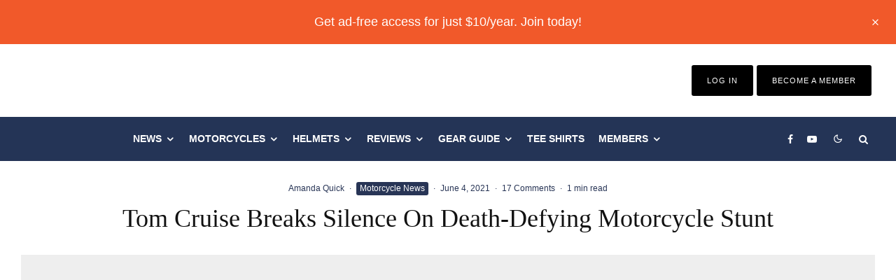

--- FILE ---
content_type: text/html; charset=UTF-8
request_url: https://www.webbikeworld.com/tom-cruise-breaks-silence-on-death-defying-motorcycle-stunt/
body_size: 88285
content:
<!DOCTYPE html>
<html lang="en-US">
<head>
	<meta charset="UTF-8">
			<meta name="viewport" content="width=device-width, initial-scale=1">
		<link rel="profile" href="http://gmpg.org/xfn/11">
		<meta name="theme-color" content="#283556">
	<script data-no-optimize="1" data-cfasync="false" type="pmdelayedscript" data-no-defer="1" data-no-minify="1">!function(){"use strict";const t={adt_ei:{identityApiKey:"plainText",source:"url",type:"plaintext",priority:1},adt_eih:{identityApiKey:"sha256",source:"urlh",type:"hashed",priority:2},sh_kit:{identityApiKey:"sha256",source:"urlhck",type:"hashed",priority:3}},e=Object.keys(t);function i(t){return function(t){const e=t.match(/((?=([a-z0-9._!#$%+^&*()[\]<>-]+))\2@[a-z0-9._-]+\.[a-z0-9._-]+)/gi);return e?e[0]:""}(function(t){return t.replace(/\s/g,"")}(t.toLowerCase()))}!async function(){const n=new URL(window.location.href),o=n.searchParams;let a=null;const r=Object.entries(t).sort(([,t],[,e])=>t.priority-e.priority).map(([t])=>t);for(const e of r){const n=o.get(e),r=t[e];if(!n||!r)continue;const c=decodeURIComponent(n),d="plaintext"===r.type&&i(c),s="hashed"===r.type&&c;if(d||s){a={value:c,config:r};break}}if(a){const{value:t,config:e}=a;window.adthrive=window.adthrive||{},window.adthrive.cmd=window.adthrive.cmd||[],window.adthrive.cmd.push(function(){window.adthrive.identityApi({source:e.source,[e.identityApiKey]:t},({success:i,data:n})=>{i?window.adthrive.log("info","Plugin","detectEmails",`Identity API called with ${e.type} email: ${t}`,n):window.adthrive.log("warning","Plugin","detectEmails",`Failed to call Identity API with ${e.type} email: ${t}`,n)})})}!function(t,e){const i=new URL(e);t.forEach(t=>i.searchParams.delete(t)),history.replaceState(null,"",i.toString())}(e,n)}()}();
</script><meta name='robots' content='index, follow, max-image-preview:large, max-snippet:-1, max-video-preview:-1' />
	<style>img:is([sizes="auto" i], [sizes^="auto," i]) { contain-intrinsic-size: 3000px 1500px }</style>
	<style data-no-optimize="1" data-cfasync="false">
	.adthrive-ad {
		margin-top: 10px;
		margin-bottom: 10px;
		text-align: center;
		overflow-x: visible;
		clear: both;
		line-height: 0;
	}
	.adthrive-sidebar.adthrive-stuck {
margin-top: 54px !important;
}

body.tipi-builder-page .adthrive-header {
margin-left: 500px;
margin-bottom: -200px;
}

body.tipi-builder-page .bg-area.logo-main-wrap {
display: block!important;
flex-wrap: nowrap!important;
}</style>
<script data-no-optimize="1" data-cfasync="false" type="pmdelayedscript" data-no-defer="1" data-no-minify="1">
	window.adthriveCLS = {
		enabledLocations: ['Content', 'Recipe'],
		injectedSlots: [],
		injectedFromPlugin: true,
		branch: 'b5db43e',bucket: 'prod',			};
	window.adthriveCLS.siteAds = {"betaTester":false,"targeting":[{"value":"5d8d12c1a4e20b76f07c5416","key":"siteId"},{"value":"6233884db29543708840ee25","key":"organizationId"},{"value":"Web Bike World","key":"siteName"},{"value":"AdThrive Edge","key":"service"},{"value":"on","key":"bidding"},{"value":["Auto"],"key":"verticals"}],"siteUrl":"https://www.webbikeworld.com","siteId":"5d8d12c1a4e20b76f07c5416","siteName":"Web Bike World","breakpoints":{"tablet":768,"desktop":1024},"cloudflare":null,"adUnits":[{"sequence":1,"thirdPartyAdUnitName":null,"targeting":[{"value":["Sidebar"],"key":"location"}],"devices":["desktop"],"name":"Sidebar_1","sticky":false,"location":"Sidebar","dynamic":{"pageSelector":"body:not(.premium)","spacing":0,"max":1,"lazyMax":null,"enable":true,"lazy":false,"elementSelector":".vw-content-sidebar > *","skip":0,"classNames":["widget"],"position":"afterend","every":1,"enabled":true},"stickyOverlapSelector":"","adSizes":[[160,600],[336,280],[320,50],[300,600],[250,250],[1,1],[320,100],[300,1050],[300,50],[300,420],[300,250]],"priority":299,"autosize":true},{"sequence":9,"thirdPartyAdUnitName":null,"targeting":[{"value":["Sidebar"],"key":"location"},{"value":true,"key":"sticky"}],"devices":["desktop"],"name":"Sidebar_9","sticky":true,"location":"Sidebar","dynamic":{"pageSelector":"body:not(.premium)","spacing":0,"max":1,"lazyMax":null,"enable":true,"lazy":false,"elementSelector":".vw-content-sidebar","skip":0,"classNames":["widget"],"position":"beforeend","every":1,"enabled":true},"stickyOverlapSelector":"","adSizes":[[160,600],[336,280],[320,50],[300,600],[250,250],[1,1],[320,100],[300,1050],[300,50],[300,420],[300,250]],"priority":291,"autosize":true},{"sequence":null,"thirdPartyAdUnitName":null,"targeting":[{"value":["Content"],"key":"location"}],"devices":["desktop"],"name":"Content","sticky":false,"location":"Content","dynamic":{"pageSelector":"body.single:not(.premium)","spacing":1,"max":3,"lazyMax":96,"enable":true,"lazy":true,"elementSelector":".vw-post-content > *","skip":0,"classNames":[],"position":"afterend","every":1,"enabled":true},"stickyOverlapSelector":"","adSizes":[[728,90],[336,280],[320,50],[468,60],[970,90],[250,250],[1,1],[320,100],[970,250],[1,2],[300,50],[300,300],[552,334],[728,250],[300,250]],"priority":199,"autosize":true},{"sequence":null,"thirdPartyAdUnitName":null,"targeting":[{"value":["Content"],"key":"location"}],"devices":["tablet"],"name":"Content","sticky":false,"location":"Content","dynamic":{"pageSelector":"body.single:not(.premium)","spacing":0.7,"max":5,"lazyMax":94,"enable":true,"lazy":true,"elementSelector":".vw-post-content > *","skip":0,"classNames":[],"position":"afterend","every":1,"enabled":true},"stickyOverlapSelector":"","adSizes":[[728,90],[336,280],[320,50],[468,60],[970,90],[250,250],[1,1],[320,100],[970,250],[1,2],[300,50],[300,300],[552,334],[728,250],[300,250]],"priority":199,"autosize":true},{"sequence":null,"thirdPartyAdUnitName":null,"targeting":[{"value":["Content"],"key":"location"}],"devices":["phone"],"name":"Content","sticky":false,"location":"Content","dynamic":{"pageSelector":"body.single:not(.premium)","spacing":1,"max":5,"lazyMax":94,"enable":true,"lazy":true,"elementSelector":".vw-post-content > *","skip":0,"classNames":[],"position":"afterend","every":1,"enabled":true},"stickyOverlapSelector":"","adSizes":[[728,90],[336,280],[320,50],[468,60],[970,90],[250,250],[1,1],[320,100],[970,250],[1,2],[300,50],[300,300],[552,334],[728,250],[300,250]],"priority":199,"autosize":true},{"sequence":null,"thirdPartyAdUnitName":null,"targeting":[{"value":["Content"],"key":"location"}],"devices":["desktop"],"name":"Content","sticky":false,"location":"Content","dynamic":{"pageSelector":"body.page:not(.premium)","spacing":1,"max":1,"lazyMax":null,"enable":true,"lazy":false,"elementSelector":".vw-content-area > *","skip":0,"classNames":[],"position":"afterend","every":1,"enabled":true},"stickyOverlapSelector":"","adSizes":[[728,90],[336,280],[320,50],[468,60],[970,90],[250,250],[1,1],[320,100],[970,250],[1,2],[300,50],[300,300],[552,334],[728,250],[300,250]],"priority":199,"autosize":true},{"sequence":null,"thirdPartyAdUnitName":null,"targeting":[{"value":["Content"],"key":"location"}],"devices":["tablet"],"name":"Content","sticky":false,"location":"Content","dynamic":{"pageSelector":"body.page:not(.premium)","spacing":0.7,"max":1,"lazyMax":null,"enable":true,"lazy":false,"elementSelector":".vw-content-area > *","skip":0,"classNames":[],"position":"afterend","every":1,"enabled":true},"stickyOverlapSelector":"","adSizes":[[728,90],[336,280],[320,50],[468,60],[970,90],[250,250],[1,1],[320,100],[970,250],[1,2],[300,50],[300,300],[552,334],[728,250],[300,250]],"priority":199,"autosize":true},{"sequence":null,"thirdPartyAdUnitName":null,"targeting":[{"value":["Content"],"key":"location"}],"devices":["phone"],"name":"Content","sticky":false,"location":"Content","dynamic":{"pageSelector":"body.page:not(.premium)","spacing":1,"max":1,"lazyMax":null,"enable":true,"lazy":false,"elementSelector":".vw-content-area > *","skip":0,"classNames":[],"position":"afterend","every":1,"enabled":true},"stickyOverlapSelector":"","adSizes":[[728,90],[336,280],[320,50],[468,60],[970,90],[250,250],[1,1],[320,100],[970,250],[1,2],[300,50],[300,300],[552,334],[728,250],[300,250]],"priority":199,"autosize":true},{"sequence":null,"thirdPartyAdUnitName":null,"targeting":[{"value":["Below Post"],"key":"location"}],"devices":["desktop","tablet","phone"],"name":"Below_Post","sticky":false,"location":"Below Post","dynamic":{"pageSelector":"body:not(.premium)","spacing":0,"max":0,"lazyMax":1,"enable":true,"lazy":true,"elementSelector":".entry-footer","skip":0,"classNames":[],"position":"afterend","every":1,"enabled":true},"stickyOverlapSelector":"","adSizes":[[728,90],[336,280],[320,50],[468,60],[250,250],[1,1],[320,100],[970,250],[728,250],[300,250]],"priority":99,"autosize":true},{"sequence":null,"thirdPartyAdUnitName":null,"targeting":[{"value":["Footer"],"key":"location"},{"value":true,"key":"sticky"}],"devices":["tablet","phone","desktop"],"name":"Footer","sticky":true,"location":"Footer","dynamic":{"pageSelector":"body:not(.premium)","spacing":0,"max":1,"lazyMax":null,"enable":true,"lazy":false,"elementSelector":"body","skip":0,"classNames":[],"position":"beforeend","every":1,"enabled":true},"stickyOverlapSelector":"","adSizes":[[320,50],[320,100],[728,90],[970,90],[468,60],[1,1],[300,50]],"priority":-1,"autosize":true},{"sequence":1,"thirdPartyAdUnitName":null,"targeting":[{"value":["Sidebar"],"key":"location"}],"devices":["desktop"],"name":"Sidebar_1","sticky":false,"location":"Sidebar","dynamic":{"pageSelector":"body.single:not(.premium)","spacing":0,"max":1,"lazyMax":null,"enable":true,"lazy":false,"elementSelector":".sidebar > *","skip":0,"classNames":["widget"],"position":"afterend","every":1,"enabled":true},"stickyOverlapSelector":"","adSizes":[[160,600],[336,280],[320,50],[300,600],[250,250],[1,1],[320,100],[300,1050],[300,50],[300,420],[300,250]],"priority":299,"autosize":true},{"sequence":9,"thirdPartyAdUnitName":null,"targeting":[{"value":["Sidebar"],"key":"location"},{"value":true,"key":"sticky"}],"devices":["desktop"],"name":"Sidebar_9","sticky":true,"location":"Sidebar","dynamic":{"pageSelector":"body.single:not(.premium)","spacing":0,"max":1,"lazyMax":null,"enable":true,"lazy":false,"elementSelector":".sidebar","skip":0,"classNames":["widget"],"position":"beforeend","every":1,"enabled":true},"stickyOverlapSelector":"","adSizes":[[160,600],[336,280],[320,50],[300,600],[250,250],[1,1],[320,100],[300,1050],[300,50],[300,420],[300,250]],"priority":291,"autosize":true},{"sequence":null,"thirdPartyAdUnitName":null,"targeting":[{"value":["Content"],"key":"location"}],"devices":["desktop"],"name":"Content","sticky":false,"location":"Content","dynamic":{"pageSelector":"body.single:not(.premium)","spacing":1,"max":3,"lazyMax":96,"enable":true,"lazy":true,"elementSelector":".entry-content > *","skip":0,"classNames":[],"position":"afterend","every":1,"enabled":true},"stickyOverlapSelector":"","adSizes":[[728,90],[336,280],[320,50],[468,60],[970,90],[250,250],[1,1],[320,100],[970,250],[1,2],[300,50],[300,300],[552,334],[728,250],[300,250]],"priority":199,"autosize":true},{"sequence":null,"thirdPartyAdUnitName":null,"targeting":[{"value":["Content"],"key":"location"}],"devices":["tablet"],"name":"Content","sticky":false,"location":"Content","dynamic":{"pageSelector":"body.single:not(.premium)","spacing":0.7,"max":5,"lazyMax":94,"enable":true,"lazy":true,"elementSelector":".entry-content > *","skip":0,"classNames":[],"position":"afterend","every":1,"enabled":true},"stickyOverlapSelector":"","adSizes":[[728,90],[336,280],[320,50],[468,60],[970,90],[250,250],[1,1],[320,100],[970,250],[1,2],[300,50],[300,300],[552,334],[728,250],[300,250]],"priority":199,"autosize":true},{"sequence":null,"thirdPartyAdUnitName":null,"targeting":[{"value":["Content"],"key":"location"}],"devices":["phone"],"name":"Content","sticky":false,"location":"Content","dynamic":{"pageSelector":"body.single:not(.premium)","spacing":1,"max":5,"lazyMax":94,"enable":true,"lazy":true,"elementSelector":".entry-content > *","skip":0,"classNames":[],"position":"afterend","every":1,"enabled":true},"stickyOverlapSelector":"","adSizes":[[728,90],[336,280],[320,50],[468,60],[970,90],[250,250],[1,1],[320,100],[970,250],[1,2],[300,50],[300,300],[552,334],[728,250],[300,250]],"priority":199,"autosize":true},{"sequence":null,"thirdPartyAdUnitName":null,"targeting":[{"value":["Below Post"],"key":"location"}],"devices":["desktop","tablet","phone"],"name":"Below_Post","sticky":false,"location":"Below Post","dynamic":{"pageSelector":"body:not(.premium)","spacing":0,"max":0,"lazyMax":1,"enable":true,"lazy":true,"elementSelector":".entry-footer","skip":0,"classNames":[],"position":"afterend","every":1,"enabled":true},"stickyOverlapSelector":"","adSizes":[[728,90],[336,280],[320,50],[468,60],[250,250],[1,1],[320,100],[970,250],[728,250],[300,250]],"priority":99,"autosize":true},{"sequence":null,"thirdPartyAdUnitName":null,"targeting":[{"value":["Content"],"key":"location"}],"devices":["desktop"],"name":"Content","sticky":false,"location":"Content","dynamic":{"pageSelector":"body:not(.premium)","spacing":1,"max":5,"lazyMax":94,"enable":true,"lazy":true,"elementSelector":".adthrive-content-ad","skip":0,"classNames":[],"position":"afterbegin","every":1,"enabled":true},"stickyOverlapSelector":"","adSizes":[[728,90],[336,280],[320,50],[468,60],[970,90],[250,250],[1,1],[320,100],[970,250],[1,2],[300,50],[300,300],[552,334],[728,250],[300,250]],"priority":199,"autosize":true},{"sequence":null,"thirdPartyAdUnitName":null,"targeting":[{"value":["Content"],"key":"location"}],"devices":["tablet"],"name":"Content","sticky":false,"location":"Content","dynamic":{"pageSelector":"body:not(.premium)","spacing":0.7,"max":5,"lazyMax":94,"enable":true,"lazy":true,"elementSelector":".adthrive-content-ad","skip":0,"classNames":[],"position":"afterbegin","every":1,"enabled":true},"stickyOverlapSelector":"","adSizes":[[728,90],[336,280],[320,50],[468,60],[970,90],[250,250],[1,1],[320,100],[970,250],[1,2],[300,50],[300,300],[552,334],[728,250],[300,250]],"priority":199,"autosize":true},{"sequence":null,"thirdPartyAdUnitName":null,"targeting":[{"value":["Content"],"key":"location"}],"devices":["phone"],"name":"Content","sticky":false,"location":"Content","dynamic":{"pageSelector":"body:not(.premium)","spacing":1,"max":5,"lazyMax":94,"enable":true,"lazy":true,"elementSelector":".adthrive-content-ad","skip":0,"classNames":[],"position":"afterbegin","every":1,"enabled":true},"stickyOverlapSelector":"","adSizes":[[728,90],[336,280],[320,50],[468,60],[970,90],[250,250],[1,1],[320,100],[970,250],[1,2],[300,50],[300,300],[552,334],[728,250],[300,250]],"priority":199,"autosize":true},{"sequence":null,"thirdPartyAdUnitName":null,"targeting":[{"value":["Below Post"],"key":"location"}],"devices":["desktop","tablet","phone"],"name":"Below_Post","sticky":false,"location":"Below Post","dynamic":{"pageSelector":"body:not(.premium)","spacing":0,"max":0,"lazyMax":1,"enable":true,"lazy":true,"elementSelector":".entry-footer","skip":0,"classNames":[],"position":"afterend","every":1,"enabled":true},"stickyOverlapSelector":"","adSizes":[[728,90],[336,280],[320,50],[468,60],[250,250],[1,1],[320,100],[970,250],[728,250],[300,250]],"priority":99,"autosize":true}],"adDensityLayout":{"mobile":{"adDensity":0.24,"onePerViewport":false},"pageOverrides":[{"mobile":{"adDensity":0.26,"onePerViewport":false},"note":null,"pageSelector":"body.page","desktop":{"adDensity":0.26,"onePerViewport":false}}],"desktop":{"adDensity":0.24,"onePerViewport":false}},"adDensityEnabled":true,"siteExperiments":[],"adTypes":{"sponsorTileDesktop":true,"interscrollerDesktop":true,"nativeBelowPostDesktop":true,"miniscroller":true,"largeFormatsMobile":true,"nativeMobileContent":true,"inRecipeRecommendationMobile":true,"nativeMobileRecipe":true,"sponsorTileMobile":true,"expandableCatalogAdsMobile":true,"frameAdsMobile":true,"outstreamMobile":true,"nativeHeaderMobile":true,"frameAdsDesktop":true,"inRecipeRecommendationDesktop":true,"expandableFooterDesktop":true,"nativeDesktopContent":true,"outstreamDesktop":true,"animatedFooter":true,"skylineHeader":false,"expandableFooter":true,"nativeDesktopSidebar":true,"videoFootersMobile":true,"videoFootersDesktop":true,"interscroller":true,"nativeDesktopRecipe":true,"nativeHeaderDesktop":true,"nativeBelowPostMobile":true,"expandableCatalogAdsDesktop":true,"largeFormatsDesktop":true},"adOptions":{"theTradeDesk":true,"rtbhouse":true,"undertone":true,"sidebarConfig":{"dynamicStickySidebar":{"minHeight":2400,"enabled":true,"blockedSelectors":[]}},"footerCloseButton":true,"teads":true,"seedtag":true,"pmp":true,"thirtyThreeAcross":true,"sharethrough":true,"optimizeVideoPlayersForEarnings":true,"removeVideoTitleWrapper":true,"pubMatic":true,"infiniteScroll":false,"longerVideoAdPod":true,"yahoossp":true,"spa":false,"stickyContainerConfig":{"recipeDesktop":{"minHeight":null,"enabled":false},"blockedSelectors":[],"stickyHeaderSelectors":[],"content":{"minHeight":null,"enabled":false},"recipeMobile":{"minHeight":null,"enabled":false}},"sonobi":true,"gatedPrint":{"siteEmailServiceProviderId":null,"defaultOptIn":false,"enabled":false,"newsletterPromptEnabled":false},"yieldmo":true,"footerSelector":"","consentMode":{"enabled":false,"customVendorList":""},"amazonUAM":true,"gamMCMEnabled":true,"gamMCMChildNetworkCode":"2533146","stickyContainerAds":false,"rubiconMediaMath":true,"rubicon":true,"conversant":true,"openx":true,"customCreativeEnabled":true,"mobileHeaderHeight":1,"secColor":"#000000","unruly":true,"mediaGrid":true,"bRealTime":true,"adInViewTime":null,"gumgum":true,"comscoreFooter":true,"desktopInterstitial":false,"amx":true,"footerCloseButtonDesktop":false,"ozone":true,"isAutoOptimized":true,"adform":true,"comscoreTAL":true,"targetaff":false,"bgColor":"#FFFFFF","advancePlaylistOptions":{"playlistPlayer":{"enabled":true},"relatedPlayer":{"enabled":true,"applyToFirst":true}},"kargo":true,"liveRampATS":true,"footerCloseButtonMobile":false,"interstitialBlockedPageSelectors":"","prioritizeShorterVideoAds":true,"allowSmallerAdSizes":true,"comscore":"Lifestyle","blis":true,"wakeLock":{"desktopEnabled":true,"mobileValue":15,"mobileEnabled":true,"desktopValue":30},"mobileInterstitial":true,"tripleLift":true,"sensitiveCategories":["alc","ast","cbd","conl","cosm","dat","drg","gamc","gamv","pol","rel","sst","ssr","ske","tob","wtl"],"liveRamp":true,"adthriveEmailIdentity":true,"criteo":true,"nativo":true,"infiniteScrollOptions":{"selector":"","heightThreshold":0},"siteAttributes":{"mobileHeaderSelectors":[],"desktopHeaderSelectors":[]},"dynamicContentSlotLazyLoading":true,"clsOptimizedAds":true,"ogury":true,"verticals":["Auto"],"inImage":false,"stackadapt":true,"usCMP":{"defaultOptIn":false,"enabled":false,"regions":[]},"advancePlaylist":true,"medianet":true,"delayLoading":false,"inImageZone":null,"appNexus":true,"rise":true,"liveRampId":"","infiniteScrollRefresh":false,"indexExchange":true},"siteAdsProfiles":[],"thirdPartySiteConfig":{"partners":{"discounts":[]}},"featureRollouts":{"erp":{"featureRolloutId":19,"data":null,"enabled":false}},"videoPlayers":{"contextual":{"autoplayCollapsibleEnabled":false,"overrideEmbedLocation":false,"defaultPlayerType":"static"},"videoEmbed":"wordpress","footerSelector":"","contentSpecificPlaylists":[],"players":[{"devices":["desktop","mobile"],"description":"","id":4063297,"title":"Stationary related player - desktop and mobile","type":"stationaryRelated","enabled":true,"playerId":"OX7W2eCM"},{"playlistId":"qRuzeCgg","pageSelector":"body.single:not(.premium)","devices":["desktop"],"description":"","skip":2,"title":"","type":"stickyPlaylist","enabled":true,"footerSelector":"","elementSelector":".vw-post-content > p, .entry-content > p","id":4063300,"position":"afterend","saveVideoCloseState":false,"shuffle":true,"mobileHeaderSelector":null,"playerId":"v52Y6BOx"},{"playlistId":"","pageSelector":"","devices":["desktop"],"description":"","elementSelector":"","skip":0,"id":4063298,"position":"afterend","title":"","type":"stickyRelated","enabled":true,"playerId":"OX7W2eCM"},{"playlistId":"","pageSelector":"","devices":["mobile"],"mobileLocation":"bottom-right","description":"","skip":0,"title":"","type":"stickyRelated","enabled":true,"elementSelector":"","id":4063299,"position":"afterend","playerId":"OX7W2eCM"},{"playlistId":"qRuzeCgg","pageSelector":"body.single:not(.premium)","devices":["mobile"],"mobileLocation":"bottom-right","description":"","skip":2,"title":"","type":"stickyPlaylist","enabled":true,"footerSelector":"","elementSelector":".vw-post-content > p, .entry-content > p","id":4063301,"position":"afterend","saveVideoCloseState":false,"shuffle":true,"mobileHeaderSelector":null,"playerId":"v52Y6BOx"}],"partners":{"theTradeDesk":true,"unruly":true,"mediaGrid":true,"undertone":true,"gumgum":true,"seedtag":true,"amx":true,"ozone":true,"adform":true,"pmp":true,"kargo":true,"connatix":true,"stickyOutstream":{"desktop":{"enabled":true},"blockedPageSelectors":"body.premium","mobileLocation":"bottom-left","allowOnHomepage":true,"mobile":{"enabled":true},"saveVideoCloseState":false,"mobileHeaderSelector":"","allowForPageWithStickyPlayer":{"enabled":true}},"sharethrough":true,"blis":true,"tripleLift":true,"pubMatic":true,"criteo":true,"yahoossp":true,"nativo":true,"stackadapt":true,"yieldmo":true,"amazonUAM":true,"medianet":true,"rubicon":true,"appNexus":true,"rise":true,"openx":true,"indexExchange":true}}};</script>

<script data-no-optimize="1" data-cfasync="false" type="pmdelayedscript" data-no-defer="1" data-no-minify="1">
(function(w, d) {
	w.adthrive = w.adthrive || {};
	w.adthrive.cmd = w.adthrive.cmd || [];
	w.adthrive.plugin = 'adthrive-ads-3.10.0';
	w.adthrive.host = 'ads.adthrive.com';
	w.adthrive.integration = 'plugin';

	var commitParam = (w.adthriveCLS && w.adthriveCLS.bucket !== 'prod' && w.adthriveCLS.branch) ? '&commit=' + w.adthriveCLS.branch : '';

	var s = d.createElement('script');
	s.async = true;
	s.referrerpolicy='no-referrer-when-downgrade';
	s.src = 'https://' + w.adthrive.host + '/sites/5d8d12c1a4e20b76f07c5416/ads.min.js?referrer=' + w.encodeURIComponent(w.location.href) + commitParam + '&cb=' + (Math.floor(Math.random() * 100) + 1) + '';
	var n = d.getElementsByTagName('script')[0];
	n.parentNode.insertBefore(s, n);
})(window, document);
</script>
<link rel="dns-prefetch" href="https://ads.adthrive.com/"><link rel="preconnect" href="https://ads.adthrive.com/"><link rel="preconnect" href="https://ads.adthrive.com/" crossorigin>
	<!-- This site is optimized with the Yoast SEO plugin v26.2 - https://yoast.com/wordpress/plugins/seo/ -->
	<title>Tom Cruise Breaks Silence On Death-Defying Motorcycle Stunt - webBikeWorld</title><style id="perfmatters-used-css">:where(.wp-block-button__link){border-radius:9999px;box-shadow:none;padding:calc(.667em + 2px) calc(1.333em + 2px);text-decoration:none;}:where(.wp-block-columns){margin-bottom:1.75em;}:where(.wp-block-columns.has-background){padding:1.25em 2.375em;}:where(.wp-block-post-comments input[type=submit]){border:none;}:where(.wp-block-cover-image:not(.has-text-color)),:where(.wp-block-cover:not(.has-text-color)){color:#fff;}:where(.wp-block-cover-image.is-light:not(.has-text-color)),:where(.wp-block-cover.is-light:not(.has-text-color)){color:#000;}.wp-block-embed.alignleft,.wp-block-embed.alignright,.wp-block[data-align=left]>[data-type="core/embed"],.wp-block[data-align=right]>[data-type="core/embed"]{max-width:360px;width:100%;}.wp-block-embed.alignleft .wp-block-embed__wrapper,.wp-block-embed.alignright .wp-block-embed__wrapper,.wp-block[data-align=left]>[data-type="core/embed"] .wp-block-embed__wrapper,.wp-block[data-align=right]>[data-type="core/embed"] .wp-block-embed__wrapper{min-width:280px;}.wp-block-cover .wp-block-embed{min-height:240px;min-width:320px;}.wp-block-embed{overflow-wrap:break-word;}.wp-block-embed figcaption{margin-bottom:1em;margin-top:.5em;}.wp-block-embed iframe{max-width:100%;}.wp-block-embed__wrapper{position:relative;}.wp-embed-responsive .wp-has-aspect-ratio .wp-block-embed__wrapper:before{content:"";display:block;padding-top:50%;}.wp-embed-responsive .wp-has-aspect-ratio iframe{bottom:0;height:100%;left:0;position:absolute;right:0;top:0;width:100%;}.wp-embed-responsive .wp-embed-aspect-21-9 .wp-block-embed__wrapper:before{padding-top:42.85%;}.wp-embed-responsive .wp-embed-aspect-18-9 .wp-block-embed__wrapper:before{padding-top:50%;}.wp-embed-responsive .wp-embed-aspect-16-9 .wp-block-embed__wrapper:before{padding-top:56.25%;}.wp-embed-responsive .wp-embed-aspect-4-3 .wp-block-embed__wrapper:before{padding-top:75%;}.wp-embed-responsive .wp-embed-aspect-1-1 .wp-block-embed__wrapper:before{padding-top:100%;}.wp-embed-responsive .wp-embed-aspect-9-16 .wp-block-embed__wrapper:before{padding-top:177.77%;}.wp-embed-responsive .wp-embed-aspect-1-2 .wp-block-embed__wrapper:before{padding-top:200%;}:where(.wp-block-file){margin-bottom:1.5em;}:where(.wp-block-file__button){border-radius:2em;display:inline-block;padding:.5em 1em;}:where(.wp-block-file__button):is(a):active,:where(.wp-block-file__button):is(a):focus,:where(.wp-block-file__button):is(a):hover,:where(.wp-block-file__button):is(a):visited{box-shadow:none;color:#fff;opacity:.85;text-decoration:none;}@keyframes turn-on-visibility{0%{opacity:0;}to{opacity:1;}}@keyframes turn-off-visibility{0%{opacity:1;visibility:visible;}99%{opacity:0;visibility:visible;}to{opacity:0;visibility:hidden;}}@keyframes lightbox-zoom-in{0%{left:var(--lightbox-initial-left-position);top:var(--lightbox-initial-top-position);transform:scale(var(--lightbox-scale-width),var(--lightbox-scale-height));}to{left:var(--lightbox-target-left-position);top:var(--lightbox-target-top-position);transform:scale(1);}}@keyframes lightbox-zoom-out{0%{left:var(--lightbox-target-left-position);top:var(--lightbox-target-top-position);transform:scale(1);visibility:visible;}99%{visibility:visible;}to{left:var(--lightbox-initial-left-position);top:var(--lightbox-initial-top-position);transform:scale(var(--lightbox-scale-width),var(--lightbox-scale-height));}}:where(.wp-block-latest-comments:not([style*=line-height] .wp-block-latest-comments__comment)){line-height:1.1;}:where(.wp-block-latest-comments:not([style*=line-height] .wp-block-latest-comments__comment-excerpt p)){line-height:1.8;}ol,ul{box-sizing:border-box;}:where(.wp-block-navigation.has-background .wp-block-navigation-item a:not(.wp-element-button)),:where(.wp-block-navigation.has-background .wp-block-navigation-submenu a:not(.wp-element-button)){padding:.5em 1em;}:where(.wp-block-navigation .wp-block-navigation__submenu-container .wp-block-navigation-item a:not(.wp-element-button)),:where(.wp-block-navigation .wp-block-navigation__submenu-container .wp-block-navigation-submenu a:not(.wp-element-button)),:where(.wp-block-navigation .wp-block-navigation__submenu-container .wp-block-navigation-submenu button.wp-block-navigation-item__content),:where(.wp-block-navigation .wp-block-navigation__submenu-container .wp-block-pages-list__item button.wp-block-navigation-item__content){padding:.5em 1em;}@keyframes overlay-menu__fade-in-animation{0%{opacity:0;transform:translateY(.5em);}to{opacity:1;transform:translateY(0);}}:where(p.has-text-color:not(.has-link-color)) a{color:inherit;}:where(.wp-block-post-excerpt){margin-bottom:var(--wp--style--block-gap);margin-top:var(--wp--style--block-gap);}:where(.wp-block-pullquote){margin:0 0 1em;}:where(.wp-block-search__button){border:1px solid #ccc;padding:6px 10px;}:where(.wp-block-search__button-inside .wp-block-search__inside-wrapper){border:1px solid #949494;box-sizing:border-box;padding:4px;}:where(.wp-block-search__button-inside .wp-block-search__inside-wrapper) :where(.wp-block-search__button){padding:4px 8px;}:where(.wp-block-term-description){margin-bottom:var(--wp--style--block-gap);margin-top:var(--wp--style--block-gap);}:where(pre.wp-block-verse){font-family:inherit;}.editor-styles-wrapper,.entry-content{counter-reset:footnotes;}a[data-fn].fn{counter-increment:footnotes;display:inline-flex;font-size:smaller;text-decoration:none;text-indent:-9999999px;vertical-align:super;}a[data-fn].fn:after{content:"[" counter(footnotes) "]";float:left;text-indent:0;}:root{--wp--preset--font-size--normal:16px;--wp--preset--font-size--huge:42px;}.aligncenter{clear:both;}html :where(.has-border-color){border-style:solid;}html :where([style*=border-top-color]){border-top-style:solid;}html :where([style*=border-right-color]){border-right-style:solid;}html :where([style*=border-bottom-color]){border-bottom-style:solid;}html :where([style*=border-left-color]){border-left-style:solid;}html :where([style*=border-width]){border-style:solid;}html :where([style*=border-top-width]){border-top-style:solid;}html :where([style*=border-right-width]){border-right-style:solid;}html :where([style*=border-bottom-width]){border-bottom-style:solid;}html :where([style*=border-left-width]){border-left-style:solid;}html :where(img[class*=wp-image-]){height:auto;max-width:100%;}:where(figure){margin:0 0 1em;}html :where(.is-position-sticky){--wp-admin--admin-bar--position-offset:var(--wp-admin--admin-bar--height,0px);}@media screen and (max-width:600px){html :where(.is-position-sticky){--wp-admin--admin-bar--position-offset:0px;}}@-webkit-keyframes a{to{-webkit-transform:rotate(1 turn);transform:rotate(1 turn);}}@keyframes a{to{-webkit-transform:rotate(1 turn);transform:rotate(1 turn);}}@-webkit-keyframes b{0%{background-position:0 0;}to{background-position:30px 0;}}@keyframes b{0%{background-position:0 0;}to{background-position:30px 0;}}@keyframes fa-spin{0%{transform:rotate(0deg);}to{transform:rotate(1 turn);}}@font-face{font-family:"Font Awesome 5 Free";font-style:normal;font-weight:400;font-display:auto;src:url("https://www.webbikeworld.com/wp-content/plugins/lets-review/assets/fonts/fontawesome/css/../webfonts/fa-regular-400.eot");src:url("https://www.webbikeworld.com/wp-content/plugins/lets-review/assets/fonts/fontawesome/css/../webfonts/fa-regular-400.eot?#iefix") format("embedded-opentype"),url("https://www.webbikeworld.com/wp-content/plugins/lets-review/assets/fonts/fontawesome/css/../webfonts/fa-regular-400.woff2") format("woff2"),url("https://www.webbikeworld.com/wp-content/plugins/lets-review/assets/fonts/fontawesome/css/../webfonts/fa-regular-400.woff") format("woff"),url("https://www.webbikeworld.com/wp-content/plugins/lets-review/assets/fonts/fontawesome/css/../webfonts/fa-regular-400.ttf") format("truetype"),url("https://www.webbikeworld.com/wp-content/plugins/lets-review/assets/fonts/fontawesome/css/../webfonts/fa-regular-400.svg#fontawesome") format("svg");}@font-face{font-family:"Font Awesome 5 Free";font-style:normal;font-weight:900;font-display:auto;src:url("https://www.webbikeworld.com/wp-content/plugins/lets-review/assets/fonts/fontawesome/css/../webfonts/fa-solid-900.eot");src:url("https://www.webbikeworld.com/wp-content/plugins/lets-review/assets/fonts/fontawesome/css/../webfonts/fa-solid-900.eot?#iefix") format("embedded-opentype"),url("https://www.webbikeworld.com/wp-content/plugins/lets-review/assets/fonts/fontawesome/css/../webfonts/fa-solid-900.woff2") format("woff2"),url("https://www.webbikeworld.com/wp-content/plugins/lets-review/assets/fonts/fontawesome/css/../webfonts/fa-solid-900.woff") format("woff"),url("https://www.webbikeworld.com/wp-content/plugins/lets-review/assets/fonts/fontawesome/css/../webfonts/fa-solid-900.ttf") format("truetype"),url("https://www.webbikeworld.com/wp-content/plugins/lets-review/assets/fonts/fontawesome/css/../webfonts/fa-solid-900.svg#fontawesome") format("svg");}.mc4wp-form input[name^=_mc4wp_honey]{display:none !important;}.mc4wp-form-basic{margin:1em 0;}.mc4wp-form-basic label,.mc4wp-form-basic input{box-sizing:border-box;cursor:auto;vertical-align:baseline;width:auto;height:auto;line-height:normal;display:block;}.mc4wp-form-basic label:after,.mc4wp-form-basic input:after{content:"";clear:both;display:table;}.mc4wp-form-basic label{margin-bottom:6px;font-weight:700;display:block;}.mc4wp-form-basic input[type=text],.mc4wp-form-basic input[type=email],.mc4wp-form-basic input[type=tel],.mc4wp-form-basic input[type=url],.mc4wp-form-basic input[type=date],.mc4wp-form-basic textarea,.mc4wp-form-basic select{width:100%;max-width:480px;min-height:32px;}.mc4wp-form-basic input[type=number]{min-width:40px;}.mc4wp-form-basic input[type=checkbox],.mc4wp-form-basic input[type=radio]{border:0;width:13px;height:13px;margin:0 6px 0 0;padding:0;display:inline-block;position:relative;}.mc4wp-form-basic input[type=checkbox]{-webkit-appearance:checkbox;-moz-appearance:checkbox;appearance:checkbox;}.mc4wp-form-basic input[type=radio]{-webkit-appearance:radio;-moz-appearance:radio;appearance:radio;}.mc4wp-form-basic input[type=submit],.mc4wp-form-basic button,.mc4wp-form-basic input[type=button]{cursor:pointer;-webkit-appearance:none;-moz-appearance:none;appearance:none;display:inline-block;}.mc4wp-form-basic label>span,.mc4wp-form-basic li>label{font-weight:400;}@-webkit-keyframes blink{15%{opacity:1;}}@keyframes blink{15%{opacity:1;}}@-webkit-keyframes tipiSlideD{from{-webkit-transform:translateY(-20px);transform:translateY(-20px);opacity:0;}to{-webkit-transform:translateY(0);transform:translateY(0);opacity:1;}}@keyframes tipiSlideD{from{-webkit-transform:translateY(-20px);transform:translateY(-20px);opacity:0;}to{-webkit-transform:translateY(0);transform:translateY(0);opacity:1;}}@-webkit-keyframes tipiSlideL{from{-webkit-transform:translateX(-20px);transform:translateX(-20px);opacity:0;}to{-webkit-transform:translateX(0);transform:translateX(0);opacity:1;}}@keyframes tipiSlideL{from{-webkit-transform:translateX(-20px);transform:translateX(-20px);opacity:0;}to{-webkit-transform:translateX(0);transform:translateX(0);opacity:1;}}@font-face{font-family:"tipi";src:url("https://www.webbikeworld.com/wp-content/plugins/lets-live-blog/frontend/css/fonts/../fonts/tipi/tipi.ttf?mqud20") format("truetype"),url("https://www.webbikeworld.com/wp-content/plugins/lets-live-blog/frontend/css/fonts/../fonts/tipi/tipi.woff?mqud20") format("woff"),url("https://www.webbikeworld.com/wp-content/plugins/lets-live-blog/frontend/css/fonts/../fonts/tipi/tipi.svg?mqud20#tipi") format("svg");font-weight:normal;font-style:normal;}[class^="tipi-i-"]{font-family:"tipi" !important;speak:none;font-style:normal;font-weight:normal;font-variant:normal;text-transform:none;font-size:inherit;line-height:1;-webkit-font-smoothing:antialiased;-moz-osx-font-smoothing:grayscale;}.tipi-i-reddit-alien:before{content:"";}.tipi-i-long-right:before{content:"";}.tipi-i-close:before{content:"";}.tipi-i-arrow-right:before{content:"";}.tipi-i-mail:before{content:"";}.tipi-i-search:before{content:"";}.tipi-i-twitter:before{content:"";}.tipi-i-facebook:before{content:"";}.tipi-i-pinterest:before{content:"";}.tipi-i-angle-left:before{content:"";}.tipi-i-angle-right:before{content:"";}.tipi-i-angle-up:before{content:"";}.tipi-i-youtube-play:before{content:"";}html{-ms-text-size-adjust:100%;-webkit-text-size-adjust:100%;}body{margin:0;-moz-osx-font-smoothing:grayscale;-webkit-font-smoothing:antialiased;}article,aside,details,figcaption,figure,footer,header,hgroup,main,nav,section,li,summary{display:block;}h1,h2,h3,h4,h5,h6,p,blockquote,figure,ol,dl,ul{margin:0;padding:0;}h1,h2,h3,h4,h5,h6{font-size:inherit;}strong{font-weight:bold;}a,button{color:inherit;}a,ins{text-decoration:none;}button{overflow:visible;border:0;font:inherit;-webkit-font-smoothing:inherit;letter-spacing:inherit;background:0;cursor:pointer;}::-moz-focus-inner{padding:0;border:0;}:focus{outline:0;}img{max-width:100%;height:auto;border:0;}.clearfix:after{content:"";display:block;clear:both;}*{box-sizing:border-box;}ul ul,ol ol,ul ol,ol ul{margin-top:0;margin-bottom:0;}b,strong,em,small{line-height:1;}blockquote,q{margin:45px 0;font-weight:400 !important;width:80%;margin-left:10%;line-height:1.5;position:relative;}blockquote:before,q:before{content:"";font-family:"tipi";font-style:normal;position:absolute;left:-10%;transform:scale(-1,1);}ol,ul{list-style-position:inside;}ol li,ul li{display:list-item;}ol li ol,ol li ul,ul li ol,ul li ul{margin:0 0 0 1em;}ul{list-style:none;}.entry-content ul,.entry-content ol,.block-html-content ul,.block-html-content ol{margin-left:1em;list-style-position:outside;margin-bottom:1em;}.entry-content ul,.block-html-content ul{list-style:disc;}ol{list-style-type:decimal;}.zeen-widget li{margin:6px 0;}h1{font-size:2em;}h2{font-size:1.666em;}h3{font-size:1.2em;}.single-content .entry-content h1,.single-content .entry-content h2,.single-content .entry-content h3,.single-content .entry-content h4,.single-content .entry-content h5,.single-content .entry-content h6,.meta__full h1,.meta__full h2,.meta__full h3,.meta__full h4,.meta__full h5,.meta__full h6{line-height:1.2;margin:30px 0;}.video-wrap,.wp-block-embed.is-type-video:not(.is-provider-tiktok) .wp-block-embed__wrapper{position:relative;clear:both;width:100%;padding-bottom:56.25%;}.video-wrap .rll-youtube-player,.wp-block-embed.is-type-video:not(.is-provider-tiktok) .wp-block-embed__wrapper .rll-youtube-player{padding-bottom:0 !important;width:100%;height:100% !important;position:absolute !important;}.video-wrap iframe,.video-wrap object,.video-wrap embed,.video-wrap audio,.video-wrap video,.wp-block-embed.is-type-video:not(.is-provider-tiktok) iframe,.wp-block-embed.is-type-video embed,.wp-block-embed.is-type-video object{position:absolute;top:0;left:0;width:100%;height:100%;}.wp-caption,.gallery-caption,.blocks-gallery-caption{font-size:.8125rem;font-style:italic;margin-bottom:1.5em;max-width:100%;}.wp-caption img[class*=wp-image-]{display:block;width:100%;margin-left:auto;margin-right:auto;}.wp-caption .wp-caption-text{margin:.8075em 0;}.zeen-widget ul{list-style:none;}.widget-title{margin-bottom:30px;}.comment-list{list-style-type:none;}.comment-list ol{list-style-type:none;}.comment p{margin-bottom:1em;}.comment p:last-of-type{margin-bottom:0;}.site-inner select,.site-inner .select2-container--default .select2-selection--single,.site-inner input[type=text],.site-inner input[type=tel],.site-inner input[type=number],.site-inner input[type=password],.site-inner input[type=email],.site-inner input[type=url],.site-inner textarea,.site-inner .woocommerce:not(.widget_product_search) button,.site-inner fieldset,.site-inner .drop-search input,.site-inner .post-password-form input[type=submit]{height:48px;background:transparent;border:1px solid #eee;border-radius:0;letter-spacing:.01em;padding:0 15px;color:inherit;width:100%;}.site-inner input[type=search]{background:transparent;border:0;}.site-inner input[type=submit],.site-inner input[type=text],.site-inner input[type=tel],.site-inner input[type=number],.site-inner input[type=password],.site-inner input[type=email],.site-inner input[type=url],.site-inner textarea,.site-inner .woocommerce:not(.widget_product_search) button,.site-inner fieldset{-webkit-appearance:none;-moz-appearance:textfield;}.widget_search form,.widget_product_search form{border:1px solid #eee;color:#999;}.widget_search form *,.widget_product_search form *{color:#999;}.widget_search .search-submit,.widget_product_search .search-submit{height:48px;float:right;width:48px;transition:all .2s;}.widget_search .search-submit:hover,.widget_product_search .search-submit:hover{background:rgba(255,255,255,.05);}.widget_search .search-field,.widget_product_search .search-field{width:100%;padding:0 20px;}.widget_search ::-webkit-input-placeholder,.widget_product_search ::-webkit-input-placeholder{color:inherit;}.widget_search ::-moz-placeholder,.widget_product_search ::-moz-placeholder{color:inherit;}.widget_search :-ms-input-placeholder,.widget_product_search :-ms-input-placeholder{color:inherit;}.zeen-widget .mm-sb-top .sub-menu{padding:0;}.zeen-widget .sub-menu .menu-item-has-children>a:after{display:none;}.zeen-widget .menu li,.zeen-widget.widget_categories ul li,.zeen-widget.widget_archive ul li,.zeen-widget.widget_pages ul li{display:block !important;}.zeen-widget .menu .sub-menu,.zeen-widget.widget_categories ul .sub-menu,.zeen-widget.widget_archive ul .sub-menu,.zeen-widget.widget_pages ul .sub-menu{opacity:1;visibility:visible;margin:0;}.zeen-widget .sub-menu{min-width:0 !important;display:block;background:transparent;transform:none !important;}.zeen-widget .sub-menu li{border-bottom:0;}.zeen-widget .sub-menu li a{padding:10px 0 !important;display:inline;}.zeen-widget .sub-menu,.zeen-widget .standard-drop .sub-menu{position:static;visibility:inherit;opacity:inherit;}.zeen-widget .menu-item-has-children>a:after{display:none;}.footer-widget .menu,.footer-widget.widget_categories ul,.footer-widget.widget_archive ul,.footer-widget.widget_pages ul{font-size:13px;letter-spacing:1px;}.flickity-slider{position:absolute;width:100%;height:100%;}h1,h2,h3,h4,h5,h6{line-height:1.2;}.zeen-effect{transition:.2s;}article{min-width:0;}.site-inner{min-height:100vh;position:relative;}input{font:inherit;}.wp-caption{max-width:100%;}.link-color-wrap a{position:relative;transition:.3s ease;text-underline-position:under;}.site-skin-2 h1,.site-skin-2 h2,.site-skin-2 h3,.site-skin-2 h4,.site-skin-2 h5,.site-skin-2 h6,.sb-skin-2 h1,.sb-skin-2 h2,.sb-skin-2 h3,.sb-skin-2 h4,.sb-skin-2 h5,.sb-skin-2 h6,.site-skin-2 .font-1,.block-skin-2 h1,.block-skin-2 h2,.block-skin-2 h3,.block-skin-2 h4,.block-skin-2 h5,.block-skin-2 h6{color:#fff !important;}.site-skin-2,.sb-skin-2,.block-skin-2{color:#eee;}.sticky-sb-on .byline{-webkit-backface-visibility:hidden;backface-visibility:hidden;}span.media-tr{cursor:pointer;}.tipi-overlay,.mask-overlay,.overlay{height:100%;width:100%;position:absolute;top:0;left:0;-webkit-backface-visibility:hidden;backface-visibility:hidden;z-index:1;}.tipi-overlay-base{z-index:101;position:fixed;opacity:0;visibility:hidden;transition:opacity .3s ease-out,transform .3s cubic-bezier(0,0,.3,1),visibility 0s .4s;}.tipi-overlay-dark{background:#000;}.tipi-overlay-light{background:#1f1f25;}.mask{line-height:0;position:relative;}.mask img,.mask picture{width:100%;height:100%;-o-object-fit:cover;object-fit:cover;-o-object-position:center;object-position:center;-webkit-backface-visibility:hidden;backface-visibility:hidden;}.tipi-flex-wrap{flex-wrap:wrap;}.block-da img{vertical-align:top;}.tipi-vertical-c,.tipi-all-c{align-items:center;}.horizontal-menu.tipi-flex-eq-height>li{display:flex;align-items:center;}.horizontal-menu.tipi-flex-eq-height>li .mm-1{margin-top:2em;}.header-padding.tipi-flex-eq-height{padding-bottom:0 !important;padding-top:0 !important;}.site-header .header-padding{transition:padding .3s;}.tipi-all-c{justify-content:center;}.tipi-all-c.logo-main-wrap{text-align:center;}.logo-main-wrap:empty{display:none;}.tipi-flex-eq-height{align-items:stretch;}.tipi-flex-lcr,.tipi-vertical-c,.tipi-all-c,.tipi-flex,.tipi-flex-eq-height{display:flex;}input::-webkit-input-placeholder{color:inherit;}input::-moz-placeholder{color:inherit;}input::-ms-input{color:inherit;}.aligncenter{clear:both;display:block;margin-left:auto;margin-right:auto;}.alignleft,.alignright,.aligncenter{clear:left;margin-top:10px;}.alignleft img,.alignright img,.aligncenter img{vertical-align:top;}.alignleft,.alignright,.aligncenter,.alignnone{transition:all .4s cubic-bezier(.3,.7,.7,1);}.align-fs .alignfull:not(.alignwide),.align-fs img.alignnone.size-full,.align-fs .wp-caption.alignnone .size-full{margin:30px calc(50% - 50vw);}.align-fs .alignfull,.align-fs img.alignnone.size-full,.align-fs .wp-caption.alignnone .size-full{width:100vw !important;max-width:none;}.align-fs .wp-caption.alignnone .size-full{margin-bottom:0;}.contents-wrap{width:100%;text-align:center;}.content-bg{text-align:left;}.content-bg>.tipi-cols,.content-bg .main{background:unset;}.logo{line-height:0;}.logo a{vertical-align:top;display:inline-block;}.logo img{width:auto;vertical-align:top;}.logo span{display:block;}.logo-main-wrap-l .logo{flex-shrink:0;}.logo-main-wrap-l .tipi-button-cta-wrap{margin-left:auto;}.tipi-button-cta-wrap-header{padding-left:30px;}.tipi-button-cta-wrap .tipi-button-cta{color:inherit !important;}.bg-area{position:relative;}.background{position:absolute;top:0;left:0;width:100%;height:100%;z-index:-1;}.site-img-1 .background{background-repeat:no-repeat;background-position:center center;background-size:cover;}.header-skin-1 .bg-area{background:#fff;}.site-header .bg-area{z-index:3;}.site-skin-1,.block-skin-bg-1:not(.skin-inner),.block-skin-bg-1.skin-inner>.tipi-row-inner-style,.block-skin-1:not(.skin-inner),.block-skin-1.skin-inner .tipi-row-inner-style,.page-header-skin-1:not(.skin-inner),.page-header-skin-1.skin-inner .tipi-row-inner-style,.footer-widgets-skin-1,.sb-skin-1,.meta-skin-1.block-wrap .preview-mini-wrap{background:#fff;}.block-wrap:not(.skin-inner)>.tipi-row-inner-style{background-image:none;background-color:transparent;}.site-skin-2,.block-skin-bg-2:not(.skin-inner),.block-skin-bg-2.skin-inner>.tipi-row-inner-style,.block-skin-2:not(.skin-inner),.block-skin-2.skin-inner .tipi-row-inner-style,.sb-skin-2,.page-header-skin-2:not(.skin-inner),.page-header-skin-2.skin-inner .tipi-row-inner-style,.footer-widgets-skin-2{background:#1c1d1e;}.skin-dark .block-skin-0,.site-skin-2,.block-skin-2,.sb-skin-2,.page-header-skin-2,.footer-widgets-skin-2{color:#fff;}.skin-dark .block-skin-0 .mask,.site-skin-2 .mask,.block-skin-2 .mask,.sb-skin-2 .mask,.page-header-skin-2 .mask,.footer-widgets-skin-2 .mask{background:#0c0c0c;}.skin-dark .block-skin-0 h1,.skin-dark .block-skin-0 h2,.skin-dark .block-skin-0 h3,.skin-dark .block-skin-0 h4,.skin-dark .block-skin-0 h5,.skin-dark .block-skin-0 h6,.skin-dark .block-skin-0 .font-1,.skin-dark .block-skin-0 .byline-font-1 .byline,.site-skin-2 h1,.site-skin-2 h2,.site-skin-2 h3,.site-skin-2 h4,.site-skin-2 h5,.site-skin-2 h6,.site-skin-2 .font-1,.site-skin-2 .byline-font-1 .byline,.block-skin-2 h1,.block-skin-2 h2,.block-skin-2 h3,.block-skin-2 h4,.block-skin-2 h5,.block-skin-2 h6,.block-skin-2 .font-1,.block-skin-2 .byline-font-1 .byline,.sb-skin-2 h1,.sb-skin-2 h2,.sb-skin-2 h3,.sb-skin-2 h4,.sb-skin-2 h5,.sb-skin-2 h6,.sb-skin-2 .font-1,.sb-skin-2 .byline-font-1 .byline,.page-header-skin-2 h1,.page-header-skin-2 h2,.page-header-skin-2 h3,.page-header-skin-2 h4,.page-header-skin-2 h5,.page-header-skin-2 h6,.page-header-skin-2 .font-1,.page-header-skin-2 .byline-font-1 .byline,.footer-widgets-skin-2 h1,.footer-widgets-skin-2 h2,.footer-widgets-skin-2 h3,.footer-widgets-skin-2 h4,.footer-widgets-skin-2 h5,.footer-widgets-skin-2 h6,.footer-widgets-skin-2 .font-1,.footer-widgets-skin-2 .byline-font-1 .byline{color:#fff;}.skin-dark .block-skin-0 select,.skin-dark .block-skin-0 input[type=text],.skin-dark .block-skin-0 input[type=tel],.skin-dark .block-skin-0 input[type=number],.skin-dark .block-skin-0 input[type=password],.skin-dark .block-skin-0 input[type=email],.skin-dark .block-skin-0 input[type=url],.skin-dark .block-skin-0 textarea,.skin-dark .block-skin-0 fieldset,.site-skin-2 select,.site-skin-2 input[type=text],.site-skin-2 input[type=tel],.site-skin-2 input[type=number],.site-skin-2 input[type=password],.site-skin-2 input[type=email],.site-skin-2 input[type=url],.site-skin-2 textarea,.site-skin-2 fieldset,.block-skin-2 select,.block-skin-2 input[type=text],.block-skin-2 input[type=tel],.block-skin-2 input[type=number],.block-skin-2 input[type=password],.block-skin-2 input[type=email],.block-skin-2 input[type=url],.block-skin-2 textarea,.block-skin-2 fieldset,.sb-skin-2 select,.sb-skin-2 input[type=text],.sb-skin-2 input[type=tel],.sb-skin-2 input[type=number],.sb-skin-2 input[type=password],.sb-skin-2 input[type=email],.sb-skin-2 input[type=url],.sb-skin-2 textarea,.sb-skin-2 fieldset,.page-header-skin-2 select,.page-header-skin-2 input[type=text],.page-header-skin-2 input[type=tel],.page-header-skin-2 input[type=number],.page-header-skin-2 input[type=password],.page-header-skin-2 input[type=email],.page-header-skin-2 input[type=url],.page-header-skin-2 textarea,.page-header-skin-2 fieldset,.footer-widgets-skin-2 select,.footer-widgets-skin-2 input[type=text],.footer-widgets-skin-2 input[type=tel],.footer-widgets-skin-2 input[type=number],.footer-widgets-skin-2 input[type=password],.footer-widgets-skin-2 input[type=email],.footer-widgets-skin-2 input[type=url],.footer-widgets-skin-2 textarea,.footer-widgets-skin-2 fieldset{border-color:#333;}.skin-dark .block-skin-0 .separation-border,.skin-dark .block-skin-0 .zeen_comments_with_avatar .stylish-comment,.site-skin-2 .separation-border,.site-skin-2 .zeen_comments_with_avatar .stylish-comment,.block-skin-2 .separation-border,.block-skin-2 .zeen_comments_with_avatar .stylish-comment,.sb-skin-2 .separation-border,.sb-skin-2 .zeen_comments_with_avatar .stylish-comment,.page-header-skin-2 .separation-border,.page-header-skin-2 .zeen_comments_with_avatar .stylish-comment,.footer-widgets-skin-2 .separation-border,.footer-widgets-skin-2 .zeen_comments_with_avatar .stylish-comment{border-color:#2d2d2d;}.skin-dark .block-skin-0 .widget_search .search .search-submit:hover,.site-skin-2 .widget_search .search .search-submit:hover,.block-skin-2 .widget_search .search .search-submit:hover,.sb-skin-2 .widget_search .search .search-submit:hover,.page-header-skin-2 .widget_search .search .search-submit:hover,.footer-widgets-skin-2 .widget_search .search .search-submit:hover{background:#fff;}.skin-dark .block-skin-0 .widget_search ::-webkit-input-placeholder,.site-skin-2 .widget_search ::-webkit-input-placeholder,.block-skin-2 .widget_search ::-webkit-input-placeholder,.sb-skin-2 .widget_search ::-webkit-input-placeholder,.page-header-skin-2 .widget_search ::-webkit-input-placeholder,.footer-widgets-skin-2 .widget_search ::-webkit-input-placeholder{color:inherit;}.skin-dark .block-skin-0 .widget_search ::-moz-placeholder,.site-skin-2 .widget_search ::-moz-placeholder,.block-skin-2 .widget_search ::-moz-placeholder,.sb-skin-2 .widget_search ::-moz-placeholder,.page-header-skin-2 .widget_search ::-moz-placeholder,.footer-widgets-skin-2 .widget_search ::-moz-placeholder{color:inherit;}.skin-dark .block-skin-0 .widget_search :-ms-input-placeholder,.site-skin-2 .widget_search :-ms-input-placeholder,.block-skin-2 .widget_search :-ms-input-placeholder,.sb-skin-2 .widget_search :-ms-input-placeholder,.page-header-skin-2 .widget_search :-ms-input-placeholder,.footer-widgets-skin-2 .widget_search :-ms-input-placeholder{color:inherit;}.site-skin-4,.block-skin-0,.sb-skin-4,.header-skin-4 .bg-area,.page-header-skin-4,.footer-widgets-skin-4{background:transparent;}.site-skin-1 .tipi-arrow,.skin-light .block-skin-0 .tipi-arrow,.block-skin-11 .tipi-arrow{border-color:#111;color:#111;}.site-skin-1 .tipi-arrow i:after,.skin-light .block-skin-0 .tipi-arrow i:after,.block-skin-11 .tipi-arrow i:after{background:#111;}.block-skin-2 .widget_search form,.block-skin-2 .widget_product_search form,.footer-widgets-skin-3 .widget_search form,.footer-widgets-skin-3 .widget_product_search form,.footer-widgets-skin-2 .widget_search form,.footer-widgets-skin-2 .widget_product_search form,.sb-skin-2 .widget_search form,.sb-skin-2 .widget_product_search form,.skin-dark .sb-skin-4 .widget_search form,.skin-dark .sb-skin-4 .widget_product_search form{border-color:#2d2d2d;}.block-skin-2 .tipi-arrow,.skin-dark .block-skin-0 .tipi-arrow,.footer-widgets-skin-3 .tipi-arrow,.footer-widgets-skin-2 .tipi-arrow,.sb-skin-2 .tipi-arrow{border-color:#fff !important;color:#fff !important;}.block-skin-2 .tipi-arrow i:after,.skin-dark .block-skin-0 .tipi-arrow i:after,.footer-widgets-skin-3 .tipi-arrow i:after,.footer-widgets-skin-2 .tipi-arrow i:after,.sb-skin-2 .tipi-arrow i:after{background:#fff !important;}.block-skin-2 .preview-thumbnail,.block-skin-2 .separation-border,.skin-dark .block-skin-0 .preview-thumbnail,.skin-dark .block-skin-0 .separation-border,.footer-widgets-skin-3 .preview-thumbnail,.footer-widgets-skin-3 .separation-border,.footer-widgets-skin-2 .preview-thumbnail,.footer-widgets-skin-2 .separation-border,.sb-skin-2 .preview-thumbnail,.sb-skin-2 .separation-border{border-bottom-color:#2d2d2d;}.footer-lower-area a,.footer-lower-area .font-1:not(.copyright),.footer-lower-area h3,.footer-lower-area h2{color:inherit;}.footer-lower-area.site-skin-1 .tipi-arrow{border-color:#444;}.footer-lower-area.site-skin-1 .tipi-arrow i:after{background:#444;}.skin-inner .tipi-row-inner-style,.block-wrap:not(.skin-inner){background-repeat:no-repeat;background-size:cover;background-position:center center;}.menu-icons{flex-shrink:0;}.menu-icons>li>a{padding-left:10px;padding-right:10px;}.menu-icons>li>a span{padding-left:7px;}.horizontal-menu>li{display:inline-block;}.horizontal-menu .menu-icon-mode,.horizontal-menu .menu-icon-style-3>a{display:inline-flex;align-items:center;}.horizontal-menu .sub-menu{margin:0;}.menu-main-menu,.menu-secondary{flex-wrap:wrap;}.sticky-menu{z-index:50;top:0;position:relative;}.site-mob-header.sticky-menu{width:100% !important;}#progress{position:absolute;bottom:-3px;height:3px;width:0;background-color:#ef2673;transition:.2s opacity,.3s bottom;opacity:0;}.horizontal-menu .drop,.horizontal-menu>li>a,.horizontal-menu .logo-main-menu a{display:inline-block;}.main-navigation{position:relative;}.main-menu-l .main-navigation{text-align:left;}.menu-icon a:before{font-weight:400 !important;}.menu-icon i{font-weight:400 !important;}.bg-area>*,.bg-area .bg-area-inner>*{position:relative;z-index:11;}.bg-area .background{z-index:0;position:absolute;}.logo{display:inline-block;}.block-da-header_top,.logo-main-wrap-center .block-da{width:100%;padding:30px 0;line-height:1.5;text-align:center;}.block-da-header_top{padding:15px 20px;}.site-mob-header{position:relative;z-index:10;}.site-mob-header .bg-area{background:inherit;max-width:100%;}.site-mob-header .logo-main-wrap{text-align:center;}.site-mob-header .menu-right{flex:1;margin-right:-7px;margin-left:auto;text-align:right;justify-content:flex-end;}.site-mob-header .icons-wrap li{display:flex;}.site-mob-header .icons-wrap li a{padding:0 7px;}.site-mob-header-2 .logo-main-wrap{text-align:left;}.menu-item-has-children>a:after{font-family:"tipi";content:"";margin-left:5px;line-height:1;font-size:inherit;}.menu-mobile .sub-menu{opacity:0;visibility:hidden;transition:all .35s cubic-bezier(0,.99,.99,1);margin-left:-5px;text-align:left;position:absolute;}.menu-mobile .sub-menu:not(.opened-child) li{display:none;}.menu-mobile .sub-menu li{margin:0;position:relative;padding:5px 30px;}.menu-mobile .sub-menu li a{padding:0;}.menu-mobile .sub-menu .sub-menu{opacity:0;height:0;visibility:hidden;margin-top:10px;}.mobile-navigation-dd .menu-item-has-children>a:after{display:none;}.mob-menu-wrap{position:fixed;width:100%;height:100%;z-index:102;top:0;left:0;bottom:0;font-size:18px;}.mob-menu-wrap.site-skin-1 .mobile-navigation .search{border-color:#e5e5e5;}.mob-menu-wrap .content-wrap{height:100%;}.mob-menu-wrap .content{height:100%;padding:30px 45px;display:flex;flex-direction:column;flex-grow:1;overflow:auto;}.mob-menu-wrap .content .logo{animation-delay:.3s;}.mob-menu-wrap .content .logo+.menu-icons{margin-top:60px;}.mob-menu-wrap .content .mobile-navigation{animation-delay:.4s;}.mob-menu-wrap .content .menu-icons{animation-delay:.65s;}.mob-menu-wrap .vertical-menu{margin:auto;width:100%;font-size:18px;}.mob-menu-wrap .vertical-menu li{margin-bottom:7px;font-weight:400;text-transform:none;padding-right:0;}.mob-menu-wrap .vertical-menu>li>.sub-menu{font-size:13px;padding-top:7px;}.mob-menu-wrap .mobile-navigation{margin-top:30px;margin-bottom:30px;display:flex;overflow:auto;flex-direction:column;flex-grow:1;}.mob-menu-wrap .menu-icons{display:flex;flex-wrap:wrap;margin-left:-10px;margin-right:-10px;}.mob-menu-wrap .menu-icons li{margin:0 5px 10px;}.mob-menu-wrap .bg-area{height:100%;}.mob-menu-wrap .tipi-close-icon{position:absolute;top:20px;right:20px;font-size:30px;z-index:12;line-height:1;}.mob-menu-wrap .content>*{opacity:0;transform:translatex(-20px);}.tipi-i-menu-mob{width:12px;height:2px;background:#fff;position:relative;margin:0 auto;border-radius:1px;display:block;}.tipi-i-menu-mob:before,.tipi-i-menu-mob:after{width:inherit;width:125%;display:block;height:inherit;border-radius:inherit;background:inherit;content:"";position:absolute;}.tipi-i-menu-mob:before{top:-5px;}.tipi-i-menu-mob:after{top:5px;}.site-mob-header.site-skin-1 .tipi-i-menu-mob{background:#111;}.site-mob-header.site-skin-1 .menu-icon{color:#111;}.site-mob-menu-a-4 .site-inner,.site-mob-menu-a-4 .site-mob-header.sticky-menu-2 .stuck{z-index:2;}.site-mob-menu-a-4 .site-inner,.site-mob-menu-a-4 .sticky-menu-2 .stuck.active,.site-mob-menu-a-4 .zeen-top-block,.site-mob-menu-a-4 .zeen-instagram-block{z-index:3;}.site-mob-menu-a-4 .mob-menu-wrap{left:auto;right:0;transition:transform 1s cubic-bezier(.2,1,.3,1),visibility 0s 1.1s;width:calc(100vw - 60px);z-index:1;visibility:hidden;transform:translate3d(50%,0,0);}.site-mob-menu-a-4 .mob-menu-wrap .mob-tr-close{display:none;}.site-mob-menu-a-4 .site-inner:after{content:"";background:#aaa;top:0;left:0;width:100%;height:100%;position:absolute;display:block;z-index:300;opacity:0;visibility:hidden;}.mob-tr-open{display:block;padding-top:0 !important;padding-bottom:0 !important;height:25px;}.mob-tr-open i{margin-right:3px;float:right;top:calc(50% - 1px);}.sidebar-wrap{z-index:1;text-align:left;}.sidebar-wrap .sidebar{margin-bottom:30px;}.sidebar{width:100%;}.sidebar .zeen-widget:last-of-type:not(.widget_nav_menu){margin-bottom:0;border-bottom-width:0;}.sidebar .background{z-index:0;}.content-area .zeen-widget{position:relative;z-index:1;}.content-area .zeen-widget:first-of-type{padding-top:0;}.site-skin-2 .widget-title{opacity:.5;}.textwidget h2,.textwidget h3,.textwidget h4{margin-bottom:.5em;}.textwidget p{margin-bottom:1em;}.textwidget p:last-child{margin-bottom:0;}.zeen_comments_with_avatar .author-avatar{width:10px;display:inline-block;line-height:0;margin-right:5px;}.zeen_comments_with_avatar .author-avatar img{border-radius:50%;}.zeen_comments_with_avatar img{flex-shrink:0;}.zeen_comments_with_avatar i{margin-right:5px;}.zeen_comments_with_avatar .meta-elements{margin-bottom:10px;}.zeen_comments_with_avatar .comment-excerpt{float:left;font-size:.9em;margin-top:10px;margin-bottom:0;}.zeen_comments_with_avatar .meta{margin-bottom:-10px;margin-top:15px;font-size:10px;}.zeen_comments_with_avatar .comment-post-title{margin-right:10px;}.zeen_comments_with_avatar .stylish-comment{margin-bottom:15px;border-bottom:1px dotted #eee;padding-bottom:15px;}.zeen_comments_with_avatar .stylish-comment:last-of-type{border-bottom:0;padding-bottom:0;}.block-more-1{font-weight:700;}.block-more-1:hover i{transform:translateX(-3px);}.block-more-2{margin-left:3px;}.no-more{opacity:.25;pointer-events:none;}.block-changer{opacity:.5;}.block-mm-init{opacity:1;}.meta{-webkit-backface-visibility:hidden;backface-visibility:hidden;}.tipi-row-inner-box{position:relative;background:inherit;}.tipi-row-inner-style{width:100%;background:inherit;}.block{position:relative;align-items:stretch;flex-flow:row wrap;}.block article{position:relative;}.block-piece{width:100%;}.block-piece article{float:left;}.mask-img{display:block;width:100%;height:100%;}.block-ani{overflow:hidden;}.block-ani article{opacity:0;}.block-wrap{border:0;margin-left:auto;margin-right:auto;border-image-slice:1;width:100%;display:block;text-align:left;}.block-wrap .tipi-row-inner-style{border-image-slice:1;}.site-skin-2 .load-more-wrap .tipi-arrow{color:#fff;border-color:#fff;}.site-skin-2 .load-more-wrap .tipi-arrow i:after{background:#fff;}.tipi-row-inner-box{width:100%;}.ppl-s-2 .block,.ppl-m-3 .block,.ppl-l-3 .block,.ppl-xl-4 .block,.ppl-xl-5 .block,.block-wrap-42 .block{justify-content:space-between;}.classic-title-overlay .block-piece-1 .mask,.classic-title-overlay .block-67 .mask,.drop-it .tile-design-4 .mask,.meta-overlaid article .mask,.classic-to-grid .mask{background:#111;}.classic-title-overlay .block-piece-1 .mask .wp-post-image,.classic-title-overlay .block-67 .mask .wp-post-image,.drop-it .tile-design-4 .mask .wp-post-image,.meta-overlaid article .mask .wp-post-image,.classic-to-grid .mask .wp-post-image{opacity:.6;}.classic-title-overlay .block-piece-1 a,.classic-title-overlay .block-67 a,.drop-it .tile-design-4 a,.meta-overlaid article a,.classic-to-grid a{color:#666;}.classic-title-overlay .block-piece-1 .has-post-thumbnail a,.classic-title-overlay .block-piece-1 .has-post-thumbnail p,.classic-title-overlay .block-piece-1 .has-post-thumbnail .byline-part,.classic-title-overlay .block-67 .has-post-thumbnail a,.classic-title-overlay .block-67 .has-post-thumbnail p,.classic-title-overlay .block-67 .has-post-thumbnail .byline-part,.drop-it .tile-design-4 .has-post-thumbnail a,.drop-it .tile-design-4 .has-post-thumbnail p,.drop-it .tile-design-4 .has-post-thumbnail .byline-part,.meta-overlaid article .has-post-thumbnail a,.meta-overlaid article .has-post-thumbnail p,.meta-overlaid article .has-post-thumbnail .byline-part,.classic-to-grid .has-post-thumbnail a,.classic-to-grid .has-post-thumbnail p,.classic-to-grid .has-post-thumbnail .byline-part{color:#fff;}.classic-title-overlay .block-piece-1 .meta,.classic-title-overlay .block-67 .meta,.drop-it .tile-design-4 .meta,.meta-overlaid article .meta,.classic-to-grid .meta{position:absolute;top:50%;transform:translatey(-50%);}.classic-title-overlay .block-piece-1 .media-icon,.classic-title-overlay .block-piece-1 .secondary-img,.classic-title-overlay .block-piece-1 .lets-review-api-wrap,.classic-title-overlay .block-67 .media-icon,.classic-title-overlay .block-67 .secondary-img,.classic-title-overlay .block-67 .lets-review-api-wrap,.drop-it .tile-design-4 .media-icon,.drop-it .tile-design-4 .secondary-img,.drop-it .tile-design-4 .lets-review-api-wrap,.meta-overlaid article .media-icon,.meta-overlaid article .secondary-img,.meta-overlaid article .lets-review-api-wrap,.classic-to-grid .media-icon,.classic-to-grid .secondary-img,.classic-to-grid .lets-review-api-wrap{display:none !important;}.classic-title-overlay .block-piece-1 .title,.classic-title-overlay .block-67 .title{padding:0 30px !important;}.inline-post .block a{color:inherit;}.inline-post .block a:after{display:none;}.preview-thumbnail{border-bottom:1px dotted #e9e9e9;margin-bottom:15px;padding-bottom:15px;}.preview-thumbnail:last-of-type{margin-bottom:0;border-bottom:0;padding-bottom:0;}.separation-border:last-of-type:not(.masonry-child):not(.preview-text){margin-bottom:0;padding-bottom:0;border-bottom:0;}.preview-mini-wrap{position:relative;}.split-1 .mask{flex:0 0 34%;}.split-1 .meta{padding-left:15px;padding-right:10px;}.split-1 .meta .title-wrap:first-of-type .title{padding-top:0;}.split-design-1 .preview-mini-wrap{align-items:center;}.split-1 .preview-mini-wrap{display:flex;}.preview-thumbnail .mask{margin-right:0;}.preview-thumbnail .byline .author-avatar img{width:10px;}.preview-thumbnail .preview-mini-wrap .meta{padding-right:0;}.preview-thumbnail .byline:not(.byline-cats-design-2):not(.byline-cats-design-4) .byline-part:not(.author-avatar){opacity:.5;}.preview-thumbnail:not(.no-fi):not(.stack-1) .meta{padding-left:20px;}.stack-design-1{text-align:left;}.preview-25,.preview-22{margin-bottom:30px;padding-bottom:0;border-bottom:0;}.hero-fi-off.align-fs p:first-child .video-wrap,.hero-fi-off.align-fs-center p:first-child .aligncenter.size-full,.hero-fi-off.align-fs-center p:first-child .wp-caption.aligncenter .size-full{margin-top:0;}.block-piece-1 .preview-75 .meta .media-icon{position:relative;margin-top:10px;}.block-title{display:inline-block;line-height:1;}.block-title h1,.block-title h2,.block-title h3,.block-title h4,.block-title h5,.block-title p{font-size:inherit;}.block-title-wrap-style .block-title{padding-bottom:10px;display:flex;position:relative;align-items:center;}.block-title-wrap-style .block-title:after{content:"";flex:1;margin-left:30px;position:relative;}.block-title-wrap-style .block-title:last-child{padding-bottom:0;}.block-wrap-thumbnail .block-title-wrap-style .block-title{font-size:18px;}.block-wrap-thumbnail .block-title-wrap-style .filters{padding-top:0 !important;}.block-wrap-thumbnail .block-title-wrap-style .block-title{font-size:18px !important;}.block-title-wrap{position:relative;width:100%;}.block-title-wrap:not(.page-header-skin-4) .block-title-wrap,.block-title-wrap:not(.page-header-skin-4) .filters{background:inherit;}.block-title-wrap .block-title-area{position:relative;}.block-title-wrap .filters{position:relative;font-weight:400;font-size:12px;margin-top:6px;text-transform:none;letter-spacing:1px;color:#aaa;z-index:4;}.block-title-wrap .load-more-wrap-2{margin-right:0;}.module-block-title{margin-bottom:30px;}.block-title-1{margin-bottom:30px;}.separator:last-child{display:none;}.byline{font-weight:400 !important;margin-bottom:-7px;}.byline .with-name .author-avatar{margin-right:8px;}.byline .author-avatar{display:inline-block;line-height:0;vertical-align:middle;}.byline .author-avatar img{width:22px;border-radius:50%;position:relative !important;opacity:1 !important;}.byline .byline-part{vertical-align:middle;}.byline .separator{margin-right:7px;margin-left:7px;}.byline-2{margin-bottom:-3px;}.preview-classic .byline .author-avatar img{width:14px;}.preview-75:last-of-type,.preview-76:last-of-type{margin-bottom:0;padding-bottom:0;border-bottom:0;}.stack-1 .byline-2{margin-top:30px;}.stack-1.preview-27 .byline-2{margin-top:20px;}.cats .cat{margin-right:10px;display:inline-block;}.cats .cat:last-of-type{margin-right:0;}.cats .cat-with-bg{border-radius:3px;padding:0 5px;color:#fff !important;}.comments{display:inline-block;}#comments ol{list-style-type:none;}.comments-area .says{display:none;}.comments-area time{font-size:12px;color:#9a9a9a;}.byline:empty,.block-title-wrap .filters:empty,.lets-review-subtitle:empty{display:none;}.byline-part{margin-bottom:5px;display:inline-block;}.byline-part i{margin-right:3px;}.comments i{margin-right:0;}.meta{float:left;width:100%;}.meta .title{font-size:22px;padding-top:.5em;}.meta .title a{display:inline-block;max-width:100%;}.tipi-m-typo .title,.tipi-l-typo .title,.tipi-xl-typo .title{font-size:22px;padding-top:10px;}.tipi-xs-typo .byline-2{margin-bottom:-8px;}.tipi-xs-typo .byline-2 ~ .title-wrap .title{padding-top:10px;}.tipi-xs-typo .title{padding-top:5px;}.tipi-s-typo .title{padding-top:8px;}.tipi-s-typo .title-wrap:first-of-type .title{padding-top:20px;}.mode__wrap{padding:0 5px !important;}.mode__wrap .mode__inner__wrap{position:relative;text-align:center;padding-left:0 !important;width:30px;height:30px;overflow:hidden;cursor:pointer;}.mode__wrap .mode__inner__wrap i{position:absolute;width:100%;margin-right:0 !important;z-index:1;height:100%;transition:ease-in-out transform .3s;transform:translate(0,100%) rotate(-60deg);}.mode__wrap .mode__inner__wrap i:before{width:100%;height:100%;display:flex;align-items:center;justify-content:center;}.mode__wrap:not(.mode--alt) .tipi-i-moon{transform:translatey(0) rotate(0);}.site-mob-header .mode__wrap .mode__inner__wrap{background:transparent;}.site-mob-header .mode__wrap .mode__inner__wrap i{color:inherit;}.img-ani-base .mask{overflow:hidden;}.img-ani-base .fi-bg,.img-ani-base .mask img{transition:transform 1s ease,opacity .5s ease;}.img-color-hover-1:hover img{filter:none;}.img-color-hover-base.preview-grid:hover .mask:after,.img-color-hover-base.preview-slider:hover .mask:after,.img-color-hover-base.preview-classic .mask:hover:after,.img-color-hover-base.cta-tile:hover .mask:after{opacity:1;}.img-color-hover-base.preview-grid:hover .mask:before,.img-color-hover-base.preview-slider:hover .mask:before,.img-color-hover-base.preview-classic .mask:hover:before,.img-color-hover-base.cta-tile:hover .mask:before{opacity:0;}.preview-thumbnail .byline-part:not(.cats):not(.date){display:none;}.preview-thumbnail .byline-part.cats,.preview-thumbnail .byline-part.date{margin-right:5px;}.block-wrap-51 .slider-art[data-effect="0"] .flickity-slider,.block-wrap-55 .slider-art[data-effect="0"] .flickity-slider{transform:none !important;}.block-wrap-51 .slider-art[data-effect="0"] .flickity-slider .slide,.block-wrap-55 .slider-art[data-effect="0"] .flickity-slider .slide{left:0 !important;}.block-wrap-51 .slider-art[data-effect="0"] .flickity-slider .slide,.block-wrap-55 .slider-art[data-effect="0"] .flickity-slider .slide{z-index:7 !important;}.block-wrap-51 .slider-art[data-effect="0"] .flickity-slider .old-slide,.block-wrap-55 .slider-art[data-effect="0"] .flickity-slider .old-slide{z-index:8 !important;}.block-wrap-51 .slider-art[data-effect="0"] .flickity-slider .new-slide,.block-wrap-51 .slider-art[data-effect="0"] .flickity-slider .is-selected,.block-wrap-55 .slider-art[data-effect="0"] .flickity-slider .new-slide,.block-wrap-55 .slider-art[data-effect="0"] .flickity-slider .is-selected{z-index:9 !important;}.hero{width:100%;line-height:0;background:#eee;overflow:hidden;height:100%;position:relative;display:flex;align-items:center;justify-content:center;}.hero img,.hero picture{width:100%;height:100%;margin-top:0;-o-object-fit:cover;object-fit:cover;-o-object-position:center;object-position:center;}.hero-wrap{position:relative;overflow:hidden;z-index:0;}.hero-wrap:not(.cover-11) .hero{max-height:100vh;}.hero-wrap .caption{background:rgba(255,255,255,.5);color:#333;}.hero-m .hero-wrap:not(.hero-18) .hero{max-height:630px;}.hero-wrap .caption,.gallery-block__wrap .caption{position:absolute;z-index:2;bottom:0;right:0;font-size:10px;transition:.2s ease-out;padding:5px 7px;line-height:1.2;}.hero-m .caption{right:30px;}.hero img,.hero-background img{opacity:0;}.entry-content{word-break:break-word;}.entry-content .alignnone,.entry-content .aligncenter{opacity:0;}.title-above-c .meta-wrap,.title-beneath-c .meta-wrap{margin-right:auto;margin-left:auto;text-align:center;padding-top:30px;}.title-above-c .meta-wrap .share-it,.title-beneath-c .meta-wrap .share-it{text-align:center;}.title-above .meta-wrap,.title-above-c .meta-wrap{padding-bottom:30px;}.title-above.hero-m .meta-wrap,.title-above-c.hero-m .meta-wrap{padding-bottom:30px;padding-top:30px;}div[class*=title-mid] .meta-wrap .share-it-icons a{color:#fff;}div[class*=title-mid] .meta-wrap .meta ~ .share-it{padding-top:30px;}div[class*=title-mid] .hero-wrap .meta .byline,div[class*=title-mid] .hero-wrap .meta .entry-title,div[class*=title-mid] .hero-wrap .meta .subtitle,div[class*=title-mid] .hero-wrap .media-icon,div[class*=title-mid] .hero-wrap .share-it{transition:.5s ease-out;transition-delay:.35s;}div[class*=title-mid] .hero-wrap .meta .entry-title{transition-delay:.5s;}div[class*=title-mid] .hero-wrap .share-it{transition-delay:.75s;}div[class*=title-mid] .hero-wrap .media-icon{transition-delay:.75s;}div[class*=title-mid] .hero-wrap:not(.mask-loaded) .meta .byline,div[class*=title-mid] .hero-wrap:not(.mask-loaded) .meta .entry-title,div[class*=title-mid] .hero-wrap:not(.mask-loaded) .meta .subtitle,div[class*=title-mid] .hero-wrap:not(.mask-loaded) .media-icon,div[class*=title-mid] .hero-wrap:not(.mask-loaded) .share-it{opacity:0;transform:translatey(15px);}.skin-light .related-posts-wrap .tipi-arrow{color:#111;border-color:#111;}.skin-light .related-posts-wrap .tipi-arrow i:after{background:#111;}.inline-post{margin:30px 0;clear:both;border:1px solid #eee;position:relative;padding:20px;-webkit-backface-visibility:hidden;backface-visibility:hidden;width:100%;display:flex;}.inline-post .block .split-1{padding:0;}.inline-post .block article{width:100%;border-bottom:0;margin-bottom:0;padding-bottom:0;}.inline-post .block article .title{margin:0;}.inline-post .block article .mask{flex:0 0 25%;max-width:100px;}.inline-post .block article .meta:first-child{padding-left:0;padding-top:30px;}.inline-post .block article .media-icon{position:absolute;}.inline-post .see-also{font-size:10px;z-index:2;position:absolute;background:black;display:inline-block;padding:0 10px;color:white;height:20px;line-height:20px;top:0;left:50%;transform:translate(-50%,0);}.media-icon{text-align:center;z-index:3;color:#fff;position:absolute;-webkit-backface-visibility:hidden;backface-visibility:hidden;}.media-icon i{display:inline-block;}.media-icon{width:40px;height:40px;}.media-icon i{font-size:18px;line-height:40px;}.icon-size-xs{width:30px;height:30px;}.icon-size-xs i{font-size:15px;line-height:30px;}.icon-bg{position:absolute;top:0;left:0;width:100%;height:100%;z-index:-1;}.icon-base-1{color:#161616;text-align:center;}.icon-base-1 i{color:#161616;}.icon-base-1 .icon-bg{border-radius:50%;background:rgba(255,255,255,.9);}.icon-base-1:hover .icon-bg{transform:scale(1.1,1.1);box-shadow:0 10px 30px rgba(0,0,0,.25);}.preview-grid:not(.tile-design-4):not(.format-gallery) .icon-base-1,.preview-slider:not(.tile-design-4):not(.format-gallery) .icon-base-1,.preview-classic .icon-base-1{left:50%;top:50%;margin-top:-20px;margin-left:-20px;}.preview-thumbnail .media-icon:not(.icon-base-3){left:50%;top:50%;}.preview-thumbnail .icon-size-xs:not(.icon-base-3){margin-top:-15px;margin-left:-15px;}.media-icon,.duration,.playing-msg,.icon-bg{transition:all .3s cubic-bezier(.3,.4,.5,1);}.single-content{z-index:1;position:relative;padding-top:30px;}.entry-content-wrap p{margin-bottom:1em;}.entry-content h3:first-child,.entry-content h2:first-child{margin-top:0;}.entry-footer{padding-top:45px;}.entry-footer>div{margin-bottom:45px;}.entry-footer>div:last-of-type{margin-bottom:0;padding-bottom:45px;}.entry-footer>.share-it{margin-bottom:30px;}.entry-footer.tipi-l-8 .share-it a:last-of-type{margin-right:0;}.share-it{line-height:1;justify-content:space-between;flex-wrap:wrap;}.share-it a{display:inline-block;}.share-it.share-it-before{margin-bottom:30px;}.share-it .social-count,.share-it .social-tip{display:inline-block;font-size:10px;letter-spacing:1px;font-weight:700;padding-left:7px;text-transform:uppercase;}.share-it i{display:inline-block;vertical-align:middle;}.share-it .tipi-i-linkedin,.share-it .tipi-i-mail{position:relative;top:-2px;}.meta-wrap .meta ~ .share-it{float:left;width:100%;display:block;padding-top:20px;}.meta-wrap .meta ~ .share-it>.title{display:none;}.meta-wrap .meta ~ .share-it a:first-of-type{margin-left:0 !important;}.meta-wrap .meta ~ .share-it.share-it-11 a:first-of-type{margin-left:5px !important;}.meta-wrap .meta-no-sub ~ .share-it{padding-top:30px;}.meta-wrap .media-icon+.share-it{padding-top:30px;}.share-it-11 .tipi-i-linkedin,.share-it-11 .tipi-i-mail{top:0;}.entry-footer .share-it .share-button{margin:0 0 15px 0;}.share-button-content{justify-content:center;width:100%;height:100%;}.share-it-text,.share-it-11{font-size:12px;}.share-it-text .title,.share-it-11 .title{font-size:inherit !important;display:inline-block;padding-right:30px;color:#ccc;}.share-it-11{display:block;}.share-it-11 a{margin:0 20px 15px !important;font-size:15px;}.article-layout-skin-1 .share-it-text,.article-layout-skin-1 .share-it-11,.article-layout-skin-1 .next-prev-posts .mask i{color:#000;}.article-layout-skin-1 .share-it-text a,.article-layout-skin-1 .share-it-11 a,.article-layout-skin-1 .next-prev-posts .mask i a{color:#000;}.comment-list{margin-top:45px;}.comment-list .comment-author img{float:left;margin-right:30px;width:50px;}.comment-list .comment-content{padding-top:15px;}.comment-list .comment-body{position:relative;padding-bottom:30px;border-bottom:1px solid #eee;margin-bottom:30px;}.comment-list .comment-body:after{content:"";display:block;clear:both;}.title{word-wrap:break-word;}.footer-block-title{font-size:30px;font-weight:400;}.post-tags a:before{content:"#";}.footer-block-links{text-transform:uppercase;font-size:9px;display:flex;align-items:center;}.footer-block-links .title{flex-shrink:0;margin-right:20px;display:inline-block;min-width:30px;}.footer-block-links .title i{margin-left:2px;}.footer-block-links .block-elements{margin-bottom:-10px;}.footer-block-links .block-elements>*{font-size:inherit;border-radius:2px;font-weight:400;letter-spacing:.1em;display:inline-block;margin-right:10px;margin-bottom:10px;border:1px solid #eee;padding:8px 10px;line-height:1;transition:.2s;}.footer-block-links .block-elements>*:hover{background:#eee;}.block{counter-reset:block;}.block article{counter-increment:block;}.user-page-box{text-align:left;background:#f1f1f1;padding:45px;}.user-page-box a{color:#000;}.user-page-box .icons{font-size:12px;}.user-page-box .icons a{display:inline-block;margin-right:10px;}.user-page-box .author-name{font-size:20px;}.user-page-box .author-bio{clear:both;}.user-page-box .overlay-arrow{opacity:0;transition:.2s ease-out;position:absolute;top:0;left:0;height:100%;width:100%;}.user-page-box .overlay-arrow i{position:absolute;left:50%;top:50%;font-size:20px;transition:.2s ease-out;transform:translate3d(-50%,-60%,0);}.user-page-box img{transition:.2s ease-out;}.user-page-box .mask{background-color:inherit;width:100%;}.user-page-box .mask:hover img{opacity:.2;}.user-page-box .mask:hover img:hover{transform:translate3D(0,-3px,0);}.user-page-box .mask:hover .overlay-arrow{opacity:1;}.user-page-box .mask:hover .overlay-arrow i{transform:translate3d(-50%,-60%,0);}.user-page-box-1 .mask{background:transparent;}.footer-widgets-skin-3 .textwidget p,.footer-widgets-skin-2 .textwidget p{opacity:.65;font-size:15px;}.footer-widgets-text-white .footer-widgets-skin-3 .textwidget p{opacity:1;}.widget_nav_menu:only-child{width:100% !important;margin-right:0 !important;}.footer-widget-wrap{z-index:1;padding-bottom:30px;padding-top:30px;}.footer-widget{position:relative;z-index:1;margin-bottom:30px;padding-bottom:30px;}.footer-widget .mask{background:transparent;}.footer-widget:last-of-type:not(.widget_nav_menu){margin-bottom:0;padding-bottom:0;}.footer-widget.widget_text{font-size:14px;}.footer-widget.widget_text div{margin:6px 0;}.footer-widget .split-1 .meta{padding-right:0;}.site-footer .sub-menu,.site-footer .menu-item-has-children>a:after{display:none;}.site-footer .footer-navigation li{padding:0 10px;}.site-footer-1 .logo{margin-bottom:30px;}.site-footer-1 .menu-icons{margin-bottom:-15px;}.site-footer-1 .menu-icons .menu-icon{margin-bottom:15px;}.site-footer-1 .footer-area{text-align:center;}.site-footer-1 .footer-navigation{padding-bottom:30px;}.site-footer-1 .to-top{padding-top:15px;padding-bottom:45px;display:block;}.site-footer-1 .to-top a{justify-content:center;}.site-footer-1 .menu-icons{padding-bottom:30px;}.to-top{display:inline-block;}.to-top a{transition:transform .2s;transform:translateY(0);border-radius:50%;}.to-top a i{display:inline-block;}.to-top a:hover i{transform:translateY(-5px);}.to-top span{font-size:15px;}.to-top-2 i{border-radius:50%;}.to-top-2 a{display:inline-block;}.slide-in-el{position:fixed;top:0;right:0;max-width:100%;width:780px;height:100%;z-index:102;opacity:0;visibility:hidden;transform:translateX(50%);will-change:transform;overflow-y:auto;box-shadow:0 0 25px 0 rgba(0,0,0,.075);}.slide-in-el .content{margin:0 auto;height:100%;}.slide-in-el .bg-area{min-height:100%;}.slide-in-el .close{position:absolute;top:0;right:0;margin:30px;z-index:2;font-size:2em;line-height:1;}.slide-in-el .close:hover{transform:rotate(90deg);}.slide-in-menu{width:780px;}.slide-in-menu .content{padding:80px 0;width:80%;max-width:360px;}.slide-in-menu .content .zeen-widget:last-child{margin-bottom:0;}.slide-in-menu .widget_search form,.slide-in-menu .widget_search form *,.slide-in-menu .widget_product_search form,.slide-in-menu .widget_product_search form *{color:inherit;}.slide-in-menu .block-wrap-classic .mask{background:transparent;}.slide-in-menu .zeen-widget{margin-bottom:90px;}.slide-in-menu .preview-thumbnail{border-bottom:0;}.site-inner,.site-header-side,.zeen-top-block .block-wrap,.top-bar-message{transition:transform .3s cubic-bezier(0,0,.3,1),opacity .7s cubic-bezier(0,0,.3,1);}.tipi-tile-cart,.tipi-tile{transition:opacity .3s ease-out,transform 0s .4s,visibility 0s .4s;}.tipi-tile .content>div{opacity:0;transform:translatex(25%);transition:opacity .3s ease-out,transform 0s .4s;}.tipi-tile .content>.title{margin-bottom:15px;font-size:30px;}.top-bar-message{text-align:center;font-size:12px;position:relative;z-index:5;}.top-bar-message i{margin-right:7px;}#top-bar-message-close{position:absolute;line-height:1;right:15px;font-size:15px;top:50%;transform:translateY(-50%);}.timed-pup,.modal-wrap{z-index:110;opacity:0;transition:.2s all;}.modal-wrap .close,.tipi-overlay-base .close{z-index:2;position:absolute;top:30px;right:30px;}.modal-wrap .close i,.tipi-overlay-base .close i{font-size:40px;color:#fff;transition:.3s all;}.tipi-overlay-base .close{opacity:0;}.modal-wrap{width:100%;height:100%;left:0;top:0;}.modal-wrap .content-custom{position:relative;width:100%;margin-left:auto;margin-right:auto;text-align:center;max-width:calc(100vw - 30px);}.modal-wrap .tipi-overlay{background-color:#fff;z-index:1;opacity:.8;}.modal-wrap .content-block{z-index:2;border-radius:10px;transition:.2s opacity,.2s visibility,.2s transform;position:absolute;opacity:0;padding:0 30px;visibility:hidden;left:50%;top:50%;transform:translate(-50%,-50%);}.modal-wrap .content-block .bg-area{border-radius:3px;}.modal-wrap .content-custom{transform:translate(-50%,-50%) translatey(-30px);}.modal-wrap .content{position:relative;height:100%;padding:0 30px;justify-content:center;}.modal-wrap .close i{opacity:0;transition:.2s;}.modal-wrap .content-subscribe,.modal-wrap .content-latl{transform:translateY(-50%) translateY(-20px) translateX(-50%);}.modal-wrap .wp-social-login-provider-list,.modal-wrap .content-latl form,.modal-wrap .logo-lwa,.modal-wrap .tipi-wsl-divider,.modal-wrap .tipi-latl>.title-wrap,.modal-wrap .tipi-latl>.latl-contents{transform:translatey(-15px);opacity:0;transition:opacity .3s,transform 0s .4s;}.tipi-x-outer{opacity:0;}.tipi-x-wrap{transition:.2s ease-out all;line-height:0;}.tipi-x-wrap:hover{transform:rotate(90deg);}.mc4wp-form-fields input,.mc4wp-form-fields button,#subscribe-submit input,#subscribe-submit button,#subscribe-email input,#subscribe-email button{width:100%;border:0;border-radius:0;font-size:15px;}.mc4wp-form-fields input[type=email],.mc4wp-form-fields input[type=text],#subscribe-submit input[type=email],#subscribe-submit input[type=text],#subscribe-email input[type=email],#subscribe-email input[type=text]{padding:0;border:0;}.mc4wp-form-fields input[type=submit],.mc4wp-form-fields button,#subscribe-submit input[type=submit],#subscribe-submit button,#subscribe-email input[type=submit],#subscribe-email button{font-weight:400;width:100%;margin-top:15px;background:#111;}.mc4wp-form-fields input,.mc4wp-form-fields button,#subscribe-submit input,#subscribe-submit button,#subscribe-email input,#subscribe-email button{height:48px;background-color:transparent;}.mc4wp-form-fields input[type=email],.mc4wp-form-fields input[type=text],#subscribe-submit input[type=email],#subscribe-submit input[type=text],#subscribe-email input[type=email],#subscribe-email input[type=text]{border-bottom:2px solid #222;padding:0;}.mc4wp-form-fields input[type=submit],.mc4wp-form-fields button,#subscribe-submit input[type=submit],#subscribe-submit button,#subscribe-email input[type=submit],#subscribe-email button{border-radius:2px;}.search-field{-webkit-appearance:none;background:transparent;border:0;}.search-field::-webkit-search-cancel-button{-webkit-appearance:none;pointer-events:none;opacity:0;}input[type=search]::-ms-clear{display:none;}.content-search{width:100%;text-align:center;color:#111;}.content-search .search-submit{display:none;}.content-search .search-field{border-radius:0;color:#111;font-size:30px;border:0;width:100%;border-bottom:1px solid #e4e4e4;text-align:center;}.content-search .search-field:focus{outline:none !important;}.content-search .search-field::-webkit-input-placeholder{color:#111;}.content-search .search-field::-moz-placeholder{color:#111;opacity:1;}.content-search .search-field:-ms-input-placeholder{color:#111;}.content-search .suggestions-wrap a{margin-right:5px;}.content-search .suggestions-wrap a:before{content:"#";}.content-search .search{transition:.2s ease all;opacity:0;transform:translate3d(0,-20px,0);}.content-search .search-hints{opacity:0;font-size:12px;align-items:baseline;transform:translate3d(0,10px,0);transition:.2s ease all;}.content-search .search-hints .search-hint{display:block;margin-left:auto;flex-shrink:0;}.content-found-wrap{opacity:0;transform:translate3d(0,5px,0);transition:.2s opacity,.2s transform;height:0;}.content-found-wrap .preview-thumbnail .meta .title{color:#111;}.content-found-wrap .tipi-button{margin-top:15px;}.content-latl{position:relative;}.content-latl .logo{margin-bottom:45px;}.content-latl .close{right:20px;top:20px;}.content-latl .bg-area .background{border-radius:3px;}.tipi-button{display:inline-block;border-radius:2px;-webkit-appearance:none;padding:0 20px;background:black;outline:0;border:0;border:2px solid transparent;height:44px;line-height:40px;transition:all .3s ease-out;cursor:pointer;color:#fff !important;}.tipi-button.block-loader,.wpcf7-submit{border-radius:180px;background:#18181e;color:white;height:50px;line-height:50px;border:0;padding:0 90px;}.tipi-button.block-loader:hover,.wpcf7-submit:hover{transform:translatey(-3px);box-shadow:0 20px 30px rgba(0,0,0,.2);background:#18181e;}.custom-button__rounded-2.tipi-button.block-loader,.custom-button__rounded-2.read-more,.custom-button__rounded-2.tipi-button-cta{border-radius:3px;}.custom-button__fill-1.tipi-button.block-loader,.custom-button__fill-1.read-more{border:0 !important;}.tipi-button-cta{display:inline-flex;align-items:center;}.custom-button__size-2.tipi-button-cta{padding:0 40px;height:60px;}.custom-button__size-2.tipi-button-cta .tipi-i-arrow-right{right:32px;}.custom-button__size-2.tipi-button.block-loader{font-size:15px;height:70px;margin-top:15px;line-height:70px;width:100%;max-width:770px;}.button-arrow{position:relative;padding-left:30px;padding-right:30px;}.button-arrow>i{opacity:0;position:absolute;top:50%;transition:.2s ease-out all;font-size:1em;transform:translate3d(0,-50%,0);}.button-arrow .button-title{transition:.2s ease-out all;display:inline-block;}.button-arrow:hover i{opacity:1;}.button-arrow-r>i{transform:translate3d(-10px,-50%,0);right:20px;}.button-arrow-r:hover>i{transform:translate3d(0,-50%,0);}.button-arrow-r:hover .button-title{transform:translate3d(-10px,0,0);}.zeen-widget ins{background:transparent;}.mask{background:#eee;}form h3{margin-bottom:15px !important;}.site-footer{position:relative;z-index:6;}.tipi-arrow{transition:transform .2s ease-out,opacity .2s ease-out;display:inline-block;-webkit-backface-visibility:hidden;backface-visibility:hidden;border:1px solid #fff;color:#fff;cursor:pointer;border-radius:1px;text-align:center;}.tipi-arrow i{position:relative;display:inline-block;transition:all ease-out .2s;}.tipi-arrow i:after{transform:scaleY(0);content:"";width:1px;height:15px;background:#fff;display:block;position:absolute;left:50%;transition:transform .2s ease-out;}.tipi-arrow:hover i{border-color:transparent;}.tipi-arrow:hover i:after{transform:scaleY(1);}.tipi-arrow.tipi-arrow-s,.tipi-arrow.tipi-arrow-s2{height:26px;width:26px;line-height:24px;font-size:12px;}.tipi-arrow.tipi-arrow-s i,.tipi-arrow.tipi-arrow-s2 i{line-height:inherit;}.tipi-arrow.tipi-arrow-s i:after,.tipi-arrow.tipi-arrow-s2 i:after{width:10px;}.tipi-arrow.tipi-arrow-m{height:60px;width:60px;line-height:60px;font-size:20px;}.tipi-arrow.tipi-arrow-m i:after{width:2px;}.tipi-arrow-t i:after{bottom:calc(50% - 15px);margin-top:-25px;margin-left:-1px;transform-origin:0 top;}.tipi-arrow-l i:after,.tipi-arrow-r i:after{transform:scaleX(0);width:15px !important;height:2px;margin-left:-2px;transform-origin:left 0;top:50%;}.tipi-arrow-l i:after{left:50%;margin-left:-2px;transform-origin:left 0;}.tipi-arrow-l:hover i{transform:translateX(-5px);}.tipi-arrow-l.tipi-arrow-s i:after,.tipi-arrow-l.tipi-arrow-s2 i:after{height:1px;width:10px !important;}.tipi-arrow-l.tipi-arrow-s:hover i,.tipi-arrow-l.tipi-arrow-s2:hover i{transform:translateX(-3px);}.tipi-arrow-r:hover i{transform:translateX(5px);}.tipi-arrow-r i:after{left:calc(50% - 15px);margin-left:2px;transform-origin:right 0;}.tipi-arrow-r.tipi-arrow-s i:after,.tipi-arrow-r.tipi-arrow-s2 i:after{height:1px;width:10px !important;left:calc(50% - 10px);margin-left:1px;}.tipi-arrow-r.tipi-arrow-s:hover i,.tipi-arrow-r.tipi-arrow-s2:hover i{transform:translateX(3px);}.tipi-row,.tipi-builder-on .contents-wrap>p{margin-left:auto;margin-right:auto;width:100%;padding-left:20px;padding-right:20px;}.tipi-col{position:relative;min-height:1px;float:left;}.tipi-cols{position:relative;}.tipi-xs-12{width:100%;}@font-face{font-family:"tipi";src:url("https://www.webbikeworld.com/wp-content/themes/zeen/assets/css/./tipi/tipi.woff2?9oa0lg") format("woff2"),url("https://www.webbikeworld.com/wp-content/themes/zeen/assets/css/./tipi/tipi.ttf?9oa0lg") format("truetype"),url("https://www.webbikeworld.com/wp-content/themes/zeen/assets/css/./tipi/tipi.woff?9oa0lg") format("woff"),url("https://www.webbikeworld.com/wp-content/themes/zeen/assets/css/./tipi/tipi.svg?9oa0lg#tipi") format("svg");font-weight:normal;font-style:normal;font-display:block;}[class^=tipi-i-]{font-family:"tipi" !important;speak:none;font-style:normal;font-weight:normal !important;font-variant:normal;text-transform:none;font-size:inherit;line-height:1;letter-spacing:0;-ms-font-feature-settings:"liga" 1;font-feature-settings:"liga";font-variant-ligatures:discretionary-ligatures;-webkit-font-smoothing:antialiased;-moz-osx-font-smoothing:grayscale;}.tipi-i-moon:before{content:"";}.tipi-i-sun:before{content:"";}.tipi-i-chat:before{content:"";}.tipi-i-play_arrow:before{content:"";}.tipi-i-long-right:before{content:"";}.tipi-i-close:before{content:"";}.tipi-i-search-thin:before{content:"";}.tipi-i-arrow-right:before{content:"";}.tipi-i-mail:before{content:"";}.tipi-i-search:before{content:"";}.tipi-i-twitter:before{content:"";}.tipi-i-facebook:before{content:"";}.tipi-i-pinterest:before{content:"";}.tipi-i-angle-left:before{content:"";}.tipi-i-angle-right:before{content:"";}.tipi-i-angle-up:before{content:"";}.tipi-i-youtube-play:before{content:"";}.tipi-i-reddit-alien:before{content:"";}@media only screen and (min-width:481px){.ppl-s-2 article{flex:0 0 calc(50% - 15px);width:calc(50% - 15px);}.ppl-s-3 article{flex:0 0 calc(33.3333333333% - 20px);width:calc(33.333% - 20px);}.inline-post .block article .meta{padding-left:30px;}.block-title-1 .block-title{position:relative;}.block-title-1 .block-title-wrap-style .filters{padding-top:0;margin-top:0;float:right;display:block;}.block-title-1 .block-title-area{width:100%;}.block-title-1 .load-more-wrap-2{margin-left:15px;margin-right:0;}.block-title-1 .load-more-wrap-2:first-of-type{margin-left:30px;}.with-load-more{display:flex;}.with-load-more .filters{flex-shrink:0;}.ppl-s-3 .tipi-s-typo .title{font-size:16px;padding-top:10px;}.split-1:not(.preview-thumbnail) .meta{padding-left:30px;padding-right:15px;}.block-piece{position:relative;}.user-page-box-1 .author-bio{padding-top:20px;}.user-page-box-1 .mask{margin-right:60px;float:left;width:60px;}.user-page-box-1 .meta{width:calc(100% - 125px);float:left;position:relative;}.user-page-box-1 img:hover{transform:translate3D(0,-3px,0);}.user-page-box-1 .icons{position:absolute;top:5px;right:0;}.site-main+span:empty{display:none;}}@media only screen and (min-width:481px) and (max-width:859px){.footer-widget.widget_nav_menu:last-child,.footer-widget.widget_nav_menu:nth-last-child(2),.footer-widget.widget_categories:last-child,.footer-widget.widget_categories:nth-last-child(2){width:calc(50% - 30px);float:left;margin-bottom:0;min-width:90px;border-bottom-width:0;}}@media only screen and (min-width:860px){.tipi-m-0{display:none;}.tipi-m-6{width:50%;}.tipi-cols{margin-left:-15px;margin-right:-15px;}.tipi-col{padding-right:15px;padding-left:15px;}.tipi-col-a{padding-left:0;}.tipi-col-z{padding-right:0;}.tipi-row,.tipi-builder-on .contents-wrap>p{padding-left:30px;padding-right:30px;}.ppl-m-1 article{flex:0 0 100%;width:100%;}.ppl-m-3 article{flex:0 0 calc(33.3333333333% - 20px);width:calc(33% - 20px);}.article-ani-1 img{transition:opacity .6s ease-in-out;}.article-ani-1:not(.article-window) img{opacity:0;}.filter-wrap-2 .article-ani{opacity:1;}.block-wrap-110 .block-title-wrap .tipi-row-inner-style,.zeen-widget .block-title-wrap .tipi-row-inner-style{display:block;}.block-wrap-110 .block-title-wrap .tipi-row-inner-style .filters,.zeen-widget .block-title-wrap .tipi-row-inner-style .filters{position:relative;padding-top:15px;display:flex;justify-content:center;align-items:center;}.block-wrap-110 .block-title-wrap .tipi-row-inner-style .filters .load-more-wrap,.zeen-widget .block-title-wrap .tipi-row-inner-style .filters .load-more-wrap{margin-right:0;margin-left:auto;}.ppl-s-3 .tipi-s-typo .title{font-size:1.6rem;}.dropper a[href="#"]:not(.block-more):active{pointer-events:none;}.sub-menu{background:#282828;}.sub-menu a:not(.tipi-button){padding:8px 25px;display:block;transition:all .3s;font-weight:400;}.sub-menu a:not(.tipi-button):hover{transform:translatex(3px);opacity:.7;}.sub-menu .tipi-button{font-size:11px;}.sub-menu>li>.sub-menu{transition:all .3s;}.sub-menu>li:hover>.sub-menu{opacity:1;visibility:visible;transform:translatey(0);}.sub-menu .menu-item-has-children>a:after{content:"";position:absolute;right:25px;margin-top:2px;}.sub-menu li{border-bottom:1px dotted #333;}.sub-menu li:last-of-type{border-bottom-color:transparent;}.standard-drop>.sub-menu{min-width:200px;}.standard-drop>.sub-menu>li{position:relative;}.standard-drop>.sub-menu .sub-menu{padding:0;top:0;left:100%;}.standard-drop .sub-menu{position:absolute;opacity:0;visibility:hidden;}.standard-drop .sub-menu>li>.sub-menu{transform:translatex(-15px);}.standard-drop .sub-menu>li:hover>.sub-menu{opacity:1;visibility:visible;transform:translatey(0);}.standard-drop .sub-menu a{padding:10px 25px;color:inherit;}.mm-skin-2 .zeen-lazy-load-base{background:#202020;}.mm-skin-2 .mm-art .menu-wrap{background:#252627;}.mm-skin-2 .mm-art .menu-wrap .mask{background:#252627;}.mm-skin-2 .mm-art .menu-wrap .block-skin-0 .tipi-arrow{color:#fff;border-color:#fff;}.mm-skin-2 .mm-art .menu-wrap .block-skin-0 .tipi-arrow i:after{background:#fff;}.mm-skin-2 .mm-art .sub-menu{background:#202020;}.mm-skin-2 .mm-art .sub-menu a{color:#fff;}.mm-skin-2 .mm-art .preview-thumbnail{border-bottom-color:#333;}.mm-skin-2 .dropper .menu,.mm-skin-2 .dropper .menu a,.mm-skin-2 .dropper .menu .byline{color:#fff;}.mm-skin-2 .dropper .block-title-area .block-title,.mm-skin-2 .dropper .block-title-area .block-title a{color:#fff;}.mm-skin-2 .mm-1 .menu-item-has-children>a:after{border-left-color:#b0b3b9;}.menu-item>a>i{font-weight:400 !important;padding-right:5px;}.menu-main-menu>li>a{padding-left:8px;padding-right:8px;}.menu-main-menu>.menu-icon>a{padding-left:8px;padding-right:8px;}.site-header .logo img{transition:.3s;}.main-menu-width-2:not(header) .tipi-row,.header-width-2 .tipi-row{padding:0;max-width:none;}.header-width-2 .header-padding{padding-left:20px;padding-right:10px;}.header-width-2 .tipi-all-c:not(.media-icon):not(i):not(.button-arrow){padding-left:10px;}.header-width-2 .main-navigation .standard-drop:last-child{position:relative;}.header-width-2 .main-navigation .standard-drop:last-child>.menu,.header-width-2 .main-navigation .standard-drop:last-child>.menu>.menu-wrap{width:100%;}.header-width-2 .main-navigation .standard-drop:last-child .sub-menu{right:0;}.menu .separation-border{border:0;padding:0;}.menu.tipi-row{padding:0;}.drop-it>.menu,.sub-menu .sub-menu,.drop-it>a:before{opacity:0;visibility:hidden;}.drop-it .title a{font-size:inherit;}.drop-it .block-wrap{padding:40px !important;}.drop-it .block-wrap .block-title-wrap{margin-top:-10px;}.drop-it .block-wrap .block-title-wrap .load-more-wrap-2{margin-top:0;}.drop-it .block-wrap .tipi-m-typo .title{font-size:18px;}.drop-it .block-title-wrap .block-title{font-size:30px;padding-bottom:5px;}.drop-it .block-title-wrap .filters{position:relative;display:flex;margin-top:0;flex-shrink:0;align-items:center;}.drop-it .block-title:after,.drop-it .block-title:before{display:none;}.drop-it .block-wrap:not(.tile-design-4) .preview-classic .title-wrap{text-align:center;}.drop-it .block-wrap:not(.tile-design-4) .preview-classic .title-wrap .title{font-size:15px;padding-top:20px;}.drop-it .classic-title-overlay .block-piece-1 article:not(.preview-79):not(.preview-71) .title,.drop-it .classic-title-overlay .block-67 article:not(.preview-79):not(.preview-71) .title,.drop-it .tile-design-4 article:not(.preview-79):not(.preview-71) .title{line-height:1.3333;font-size:21px;}.drop-it .block-title-wrap{opacity:0;transition:.3s opacity ease-out;}.main-menu-bar-color-2 .dropper>a{position:relative;}.main-menu-bar-color-2 .dropper>a:before{position:absolute;bottom:0;left:50%;transform:translate3d(0,5px,0);content:"";width:0;height:0;border-left:7px solid transparent;border-right:7px solid transparent;border-bottom:7px solid transparent;opacity:0;margin-left:-7px;}.main-menu-bar-color-2 .dropper .dropper a:before{display:none;}.main-menu-bar-color-2 .main-navigation .standard-drop>a:before,.main-menu-bar-color-2 .main-navigation .mm-51>a:before,.main-menu-bar-color-2 .main-navigation .mm-2>a:before,.main-menu-bar-color-2 .main-navigation .trending-inline>a:before{border-bottom-color:#212121 !important;}body:not(.menu-no-color-hover) .mm-ani-1 .menu-main-menu>.standard-drop:hover>a{background:#212121;color:#fff;}.mm-ani-1 .dropper>.menu,.mm-ani-1 .menu-main-menu>li>a,.mm-ani-1 .standard-drop .sub-menu,.mm-ani-2 .dropper>.menu,.mm-ani-2 .menu-main-menu>li>a,.mm-ani-2 .standard-drop .sub-menu{transition:.2s all;}.mm-ani-1 .dropper>a:before,.mm-ani-2 .dropper>a:before,.mm-ani-3 .dropper>a:before{transition:.2s all;}.mm-1{position:absolute;}.mm-1 .menu-wrap{left:-15px;}.mm-1 .sub-menu{min-width:200px;}.mm-1 .sub-menu .sub-menu{padding:0;top:0;left:100%;}.mm-1 li{width:100%;}.mm-1 .menu-item-has-children{position:relative;}.mm-22 .block-22{margin-bottom:-30px;}.menu-wrap-more-10{flex-direction:row-reverse;}.menu-wrap-more-10 .block-wrap{width:100%;}.mm-art>.menu{position:absolute;z-index:10;width:100%;left:0;top:100%;}.mm-submenu-1 .sub-menu li{border-bottom:0;}.mm-submenu-1 .menu-item-has-children.mm-sb-left .menu-wrap>.sub-menu .sub-menu{border-left-color:#fff;}.mm-51 .sub-menu a:not(.tipi-button){padding-left:0;padding-right:0;}.mm-51 .sub-menu{transition:.2s all;}.mm-51 .sub-menu li{border-bottom:0;}.mm-51 .sub-menu .menu-item-has-children>a:after{display:none;}.mm-51 .sub-menu .sub-menu{background:transparent !important;}.mm-51 .menu-wrap>.sub-menu{display:flex;padding:40px;}.mm-51 .menu-wrap>.sub-menu>li{padding:0 15px;}.mm-51 .menu-wrap>.sub-menu>li .sub-menu{transform:none;}.mm-51 .menu-wrap>.sub-menu>li>a{font-weight:700;}.mm-51 .menu-wrap>.sub-menu>li>a:hover{transform:translatex(0);opacity:1;}.mm-51 .menu-wrap>.sub-menu li a{display:inline-block;}.mm-51 .standard-drop .sub-menu{position:static;min-width:0;}.mm-51-ppp-4 .menu-wrap>.sub-menu>li{width:25%;}.menu-item-has-children.mm-sb-left .menu-wrap>.sub-menu{float:left;width:25%;padding-top:30px;}.menu-item-has-children.mm-sb-left .menu-wrap>.sub-menu .dropper{position:relative;}.menu-item-has-children.mm-sb-left .menu-wrap>.sub-menu .sub-menu{padding:0;min-width:200px;left:100%;transform:translateX(0);top:0;position:absolute;border-left:1px dotted #2d2d2d;}.menu-item-has-children.mm-sb-left .block-wrap{padding:30px;float:right;width:75%;}.menu-item-has-children.mm-sb-left .block-wrap .block-title-wrap{margin-top:0;}.mm-sb-top .menu-wrap-more-10{flex-direction:column-reverse;}.mm-sb-top .sub-menu li{display:inline-block;position:relative;}.mm-sb-top .sub-menu li li{display:block;}.mm-sb-top .sub-menu{left:0;width:100%;}.mm-sb-top .sub-menu ul{position:absolute;min-width:200px;}.mm-sb-top .sub-menu ul ul{top:0;left:100%;}.mm-sb-top .menu-wrap>.sub-menu{padding:0 30px;}.mm-sb-top .menu-wrap>.sub-menu>li>a{padding:0 10px;}.mm-sb-top .menu-wrap>.sub-menu>li>a:hover{transform:translatey(3px);}.mm-sb-top .menu-wrap>.sub-menu>.menu-item-has-children>a:after{content:"";position:static;}.mm-sb-top .menu-wrap>.sub-menu>li{padding:20px 0;border-bottom:0;}.mm-sb-top .menu-wrap>.sub-menu>li>.sub-menu{top:100%;}.mm-sb-top.menu-item-has-children .menu-wrap>.block-wrap{border-top:0;}.menu-bg-area{width:100%;}.logo-main-wrap.tipi-vertical-c .logo{margin-right:30px;}.logo-main-wrap.tipi-vertical-c .logo+.tipi-button-cta-wrap-header{padding-left:0;}.vertical-menu{left:0;width:inherit;transition:.35s ease-in-out transform;}.vertical-menu .menu-icon{display:block;text-align:center;margin:10px 0;}.site-header:not(.header-skin-1) .header-padding{padding-left:30px;padding-right:30px;}.site-header:not(.header-skin-1) .header-padding+.tipi-button-cta-wrap-header{padding-left:10px;}.site-header:not(.header-skin-1) .menu{padding-left:0;padding-right:0;}.header-width-2 .header-padding:not(.logo-main-wrap-center):not(.tipi-all-c){padding-left:20px;}.site-footer .horizontal-menu>li>a,.main-navigation .horizontal-menu>li>a{height:100%;display:flex;align-items:center;}.site-footer .horizontal-menu>li>.tipi-arrow.tipi-arrow-m,.main-navigation .horizontal-menu>li>.tipi-arrow.tipi-arrow-m{height:60px;justify-content:center;}.nav-grid{position:relative;z-index:5;}.nav-grid .menu-icons{justify-content:flex-end;text-align:right;}.main-menu-l .nav-grid .menu-icons{margin-left:auto;}.logo-menu-wrap{float:left;}.main-menu-logo-2 .logo-menu-wrap{position:relative;}.main-menu-logo-2 .logo-menu-wrap .logo{z-index:106;top:10px;position:absolute;}.main-menu-logo-2 .logo-always-vis .logo-menu-wrap,.main-menu-logo-2 .logo-only-when-stuck.stuck .logo-menu-wrap,.main-menu-logo-2 .logo-only-when-stuck.slidedown .logo-menu-wrap{width:150px;}.sticky-part,.menu-content-wrap{transition:.3s transform;transform-style:preserve-3d;}.sticky-p2{width:100%;height:100%;position:absolute;top:0;left:0;overflow:hidden;visibility:hidden;transition:.3s;}.sticky-p2 .sticky-p2-inner{padding:0 30px;transition:.3s transform;transform:translateY(100%);height:100%;}.sticky-p2 .mode__wrap{margin-left:15px;}.sticky-p2 .title-wrap{display:flex;min-width:0;}.sticky-p2 .share-it{margin-left:auto;flex-shrink:0;}.sticky-p2 .share-it .share-button{margin:0 0 0 20px !important;}.sticky-p2 .share-it i{font-size:15px;margin-right:5px;}.sticky-p2 .pre-title{font-weight:700;text-transform:uppercase;margin-right:10px;display:inline-block;flex-shrink:0;}.sticky-p2 .title{text-transform:uppercase;display:inline-block;overflow:hidden;white-space:nowrap;text-overflow:ellipsis;padding-right:30px;}.footer-widget-bg-area-inner{width:100%;padding-left:0 !important;padding-right:0 !important;}.widget-area-borders-1 .zeen-widget:last-of-type:not(.widget_nav_menu){border-bottom:0 !important;}.site-footer .footer-widget-wrap{float:left;}.site-footer .footer-widget-wrap:last-of-type:not(.widget_nav_menu){border-right:0 !important;}.site-footer .widget-area .footer-widget:last-of-type{border-bottom-width:0;}.site-footer .zeen-widget{padding-left:30px;padding-right:30px;}.footer-widget-area-3 .footer-widget-wrap{width:33.33333333%;}.footer-widget-area-3 .footer-widget-wrap:first-child:nth-last-child(2) ~ .footer-widget-wrap{width:50%;}.footer-widget-area-3 .widget_nav_menu:last-child,.footer-widget-area-3 .widget_categories:last-child,.footer-widget-area-3 .widget_nav_menu:nth-last-child(2),.footer-widget-area-3 .widget_categories:nth-last-child(2){width:50%;float:left;margin-bottom:0;padding-bottom:0;border-bottom-width:0;}.footer-widget-area-3 .widget_nav_menu:last-child,.footer-widget-area-3 .widget_categories:last-child{padding-left:15px;}.footer-widget-area-3 .widget_nav_menu:nth-last-child(2),.footer-widget-area-3 .widget_categories:nth-last-child(2){padding-right:15px;}.footer-widget-wrap-last{margin-left:auto;}.footer-fs .footer-widget-wrap-1 .zeen-widget{padding-left:0;margin-left:30px;}.footer-fs .footer-widget-wrap-last .zeen-widget{padding-right:0;margin-right:30px;}.footer-fs .footer-widget-wrap-1 .footer-widget.widget_nav_menu:last-child,.footer-fs .footer-widget-wrap-1 .footer-widget.widget_nav_menu:nth-last-child(2),.footer-fs .footer-widget-wrap-1 .footer-widget.widget_categories:last-child,.footer-fs .footer-widget-wrap-1 .footer-widget.widget_categories:nth-last-child(2),.footer-fs .footer-widget-wrap-last .footer-widget.widget_nav_menu:last-child,.footer-fs .footer-widget-wrap-last .footer-widget.widget_nav_menu:nth-last-child(2),.footer-fs .footer-widget-wrap-last .footer-widget.widget_categories:last-child,.footer-fs .footer-widget-wrap-last .footer-widget.widget_categories:nth-last-child(2){width:calc(50% - 30px);padding-right:15px;}.content-search .search-field{font-size:42px;}.content-search .search-hints{display:flex;}.content-search .search-hint{text-align:right;}.content-search .suggestions-wrap{text-align:left;order:-1;}.content-found-wrap .tipi-button{margin-top:45px;}.entry-content-wrap{padding-top:0;}.comment-list .comment-author img{width:60px;}.comment-list .comment-content{padding-left:95px;}}@media only screen and (min-width:860px) and (max-width:1019px){.menu-icons>li>a,.main-navigation .horizontal-menu>li>a{padding-left:7px !important;padding-right:7px !important;}.block-piece-2 .preview-75 .mask,.block-piece-2 .preview-75 .byline{display:none;}.block-piece-2 .preview-75 .title{padding-top:0;}.footer-widget-area-3 .split-1 .meta{padding-left:15px;}.footer-widget-area-3 .byline{line-height:1;padding-bottom:2px;}}@media all and (orientation:portrait) and (min-width:860px){.content-search{margin-top:-100px;}}@media only screen and (min-width:1020px){.tipi-l-4{width:33.3333333333%;}.tipi-l-8{width:66.6666666667%;}.ppl-l-4 article{flex:0 0 calc(25% - 22.5px);width:calc(25% - 22px);}.content-found .block-22{margin-bottom:0 !important;}.footer-widget.widget_nav_menu:last-child,.footer-widget.widget_nav_menu:nth-last-child(2),.footer-widget.widget_categories:last-child,.footer-widget.widget_categories:nth-last-child(2){width:50%;float:left;margin-bottom:0;padding-bottom:0;border-bottom-width:0;}}@media only screen and (min-width:1020px) and (max-width:1240px){.hero-meta.tipi-m-typo .title{font-size:2.5rem;}}@media only screen and (min-width:1240px){.main-menu-width-2 .nav-grid .sticky-part,.main-menu-width-2 .secondary-wrap .menu-content-wrap{padding:0 30px;}.main-menu-width-2 .menu-item-has-children.mm-sb-left .menu-wrap>.sub-menu{width:300px;}.main-menu-width-2 .menu-item-has-children.mm-sb-left .block-wrap{width:calc(100% - 300px);}.main-menu-width-2 .sticky-p2 .sticky-p2-inner{padding:0;}.main-navigation.tipi-row:not(.stuck) .nav-grid{padding:0;}.header-width-2 .header-padding:not(.logo-main-wrap-center):not(.tipi-all-c){padding-left:45px;padding-right:35px;}.header-skin-1 .logo-main-wrap-l .logo{margin-left:12px;}.tipi-s-typo .title{font-size:1.6rem;}.tipi-s-typo .title-wrap:first-of-type .title{padding-top:30px;}.img-ani-1.block-wrap-tiles:hover img,.img-ani-1:hover .fi-bg,.img-ani-1.cta-tile:hover img,.img-ani-1 .mask:hover img{transform:scale(1.1,1.1);}.align-fs .contents-wrap .video-wrap,.align-fs-center .aligncenter.size-full,.align-fs-center .wp-caption.aligncenter .size-full,.align-fs-center .tiled-gallery,.align-fs .alignwide{width:1170px;max-width:none;transform:translatex(-50%);margin:45px 0 45px 50%;z-index:3;position:relative;}.align-fs-center .wp-caption.aligncenter .size-full{margin-bottom:0;}.content-search .search-hints{padding-top:5px;}.menu-main-menu>li>a{padding-left:12px;padding-right:12px;}}@media only screen and (min-width:1600px){.tipi-m-typo .title{font-size:2rem;line-height:1.33333;}.content-search .search-field{font-size:5rem;}}@media only screen and (max-width:1239px){.comment-form input:not(.submit),.comment-form textarea,input[type=text],input[type=password],input[type=search],input[type=number],input[type=email],textarea{font-size:16px;}.site-header.tipi-row,.secondary-wrap.tipi-row,.main-navigation.tipi-row{padding-left:0;padding-right:0;}.main-navigation.tipi-row:not(.main-menu-width-1) .nav-grid{padding:0;}.main-menu-bar-color-2 .dropper>a:before{margin-left:-10px;}.secondary-wrap.tipi-row .menu-content-wrap,.site-header.tipi-row .header-padding{padding-left:30px;padding-right:30px;}.nav-grid .sticky-part{padding:0 20px;}.hero-wrap.tipi-row{padding-top:0;padding-left:0;padding-right:0;}.hero-wrap.tipi-row .meta,.hero-wrap.tipi-row .share-it:not(.share-it-below_title){padding-left:30px;}.block-piece-1{padding-right:0;}.share-it:after{content:"";width:calc(33.333333% - 10px);}.site-footer .bg-area-inner{padding-left:0;padding-right:0;}}@media only screen and (max-width:1019px){.site-mob-menu-a-4 .site-inner:after,.site-mob-menu-a-4 .site-content,.site-mob-menu-a-4 .site-footer{transition:opacity 1s cubic-bezier(.2,1,.3,1);}.site-mob-menu-a-4 .mob-bot-share,.site-mob-menu-a-4 .site-mob-header.sticky-menu-2.stuck,.site-mob-menu-a-4 .site-mob-header,.site-mob-menu-a-4 .site-inner,.site-mob-menu-a-4 .sticky-menu-2 .stuck.active,.site-mob-menu-a-4 .zeen-top-block,.site-mob-menu-a-4 .sticky-menu,.site-mob-menu-a-4 .zeen-instagram-block{transition:all 1s cubic-bezier(.2,1,.3,1);}.share-it:not(.share-it-text):not(.share-it-11){margin-bottom:10px;}.share-it:not(.share-it-text):not(.share-it-11) .title{margin-bottom:30px;}.share-it:not(.share-it-text):not(.share-it-11) .share-button{margin:0 0 20px;}.share-it:not(.share-it-text):not(.share-it-11) .title{width:100%;}div[class*=title-mid] .meta-wrap .meta ~ .share-it{margin-bottom:-15px;}}@media only screen and (max-width:859px){.tipi-xs-0{display:none;}.tipi-m-typo .title{font-size:1.2rem;}.user-page-box .icons{font-size:16px;}.user-page-box .icons a{margin:0 10px;}.single-content .hero-wrap{margin:-30px -20px 20px;}.single-content .meta-wrap+.hero-wrap{margin-top:0;}.contents-wrap.tipi-row .tipi-row,.block-69 .tipi-row{padding-left:0;padding-right:0;}input[type=search]::-webkit-search-cancel-button{display:none;}.content-found-wrap .tipi-button{margin-top:30px;}.site-header{display:none;}.content-search{padding:0;}.content-search .search-hints{padding-top:5px;text-align:center;}.content-search .search-hints .search-hint{display:none;}.sidebar-wrap .sidebar{padding-left:30px !important;padding-right:30px !important;}.sidebar-wrap.sb-with-border .sidebar{border:0 !important;}.block-300.tipi-row .sidebar-wrap .sidebar,.single .site-content .tipi-row .sidebar-wrap .sidebar{padding-left:0 !important;padding-right:0 !important;}.stack-1 .byline-2{margin-top:15px;}.footer-widget-bg-area-inner{flex-wrap:wrap;}.footer-widget:last-child{padding-bottom:0;margin-bottom:0;}.site-footer .menu-icons.tipi-flex-wrap{flex-shrink:1;}.site-footer .menu-icons.tipi-flex-wrap .menu-icon{margin:10px 0;}.site-footer .menu-icon>a,.site-footer .footer-navigation li{padding-top:10px;padding-bottom:10px;}.site-footer .footer-widget-area,.site-footer .footer-lower-area{padding-left:20px;padding-right:20px;}.site-footer .footer-widget-area>.tipi-row,.site-footer .footer-lower-area>.tipi-row{padding-left:0;padding-right:0;}.site-footer .footer-widget-area .block-wrap .tipi-row-inner-box,.site-footer .footer-lower-area .block-wrap .tipi-row-inner-box{padding:0 !important;}.footer-block-links .title{min-width:50px;}}@media only screen and (max-width:480px){.mob-menu-wrap .menu-icons{justify-content:space-between;}.share-it:not(.share-it-text):not(.share-it-11) .share-button{width:calc(50% - 10px);}.share-it-text,.share-it-11{text-align:center;}.share-it-text .title,.share-it-11 .title{width:100%;margin-bottom:20px;padding:0;}.meta-wrap .share-it-text,.meta-wrap .share-it-11{text-align:left;}.site-mob-header:not(.site-mob-header-2) .logo{padding:0 15px;flex-shrink:1;}.sidebar-wrap .sidebar{padding:0 20px;}.inline-post{border-left:0;border-right:0;padding-left:0;padding-right:0;}.hero-m:not(.format-gallery) .hero img{width:150%;flex-shrink:0;max-width:none;}.mc4wp-form-fields p,.mc4wp-form-fields input{width:100%;}.mc4wp-form-fields input{text-align:center;}.user-page-box{text-align:center;}.user-page-box .mask{margin-bottom:30px;width:75px;margin-left:auto;margin-right:auto;}.user-page-box .author-info-wrap{margin-bottom:15px;}.user-page-box .icons{margin-top:20px;}.comment-list .comment-content{clear:both;}.split-1 .title{font-size:15px !important;}.split-1 .byline:not(.byline-1):not(:first-child){padding-top:10px;}.block-title-wrap-style{text-align:center;}.block-title-wrap-style>.tipi-flex{flex-wrap:wrap;}.block-title-wrap-style .block-title-area{width:100%;}.block-title-wrap-style .filters{width:100%;margin-top:15px;justify-content:center;align-items:center;}.block-title-wrap-style .filters .load-more-wrap{margin-right:auto;margin-left:auto;}.block-title-wrap-style .block-title{position:relative;display:flex;width:100%;align-items:center;justify-content:center;}.block-title-wrap-style .block-title>p{max-width:90%;flex-grow:1;}.block-title-wrap-style .block-title:before{content:"";flex:1;margin-left:0;margin-right:30px;position:relative;}.separation-border:not(.split-1){margin-bottom:30px;}.split-1{padding-left:20px;padding-right:20px;}.site-footer .menu-icons,.site-footer .footer-navigation{width:100%;text-align:center;justify-content:center;}.site-footer .footer-navigation+.menu-icons{margin-top:15px;}.site-footer .menu-icons>li>a{padding:15px;}.site-footer .split-1,.related-posts-wrap .split-1,.zeen-widget .split-1,.block-wrap.tipi-row .split-1{padding-left:0;padding-right:0;}.tipi-row-inner-box.tipi-row .split-1,.block-300.tipi-row .split-1{padding-left:0;padding-right:0;}}@media only screen and (max-height:730px){.modal-wrap .close,.tipi-overlay-base .close{right:15px;}}@keyframes fluidboxLoading{0%{transform:translate(-50%,-50%) rotateX(0) rotateY(0);}50%{transform:translate(-50%,-50%) rotateX(-180deg) rotateY(0);}100%{transform:translate(-50%,-50%) rotateX(-180deg) rotateY(-180deg);}}@keyframes mobMenuL{from{opacity:0;transform:translatex(20px);}to{opacity:1;transform:translatex(0);}}@keyframes zeenScroller{to{transform:translateX(-100%);}}@keyframes slidedown{from{transform:translate3d(0,-100%,0);}to{transform:translate3d(0,0,0);}}@keyframes tipiMenuSlide{from{transform:translate3d(0,0,0);}to{transform:translate3d(calc(60px - 100vw),0,0);}}@keyframes tipiOpa{from{opacity:0;}to{opacity:1;}}@keyframes tipiSlideUpOpa{from{opacity:0;transform:translatey(15px);}to{opacity:1;transform:translatey(0);}}@keyframes tipiSlideLeftOpa{from{opacity:0;transform:translatex(-15px);}to{opacity:1;transform:translatex(0);}}@keyframes tipiSlideRightOpa{from{opacity:0;transform:translatex(15px);}to{opacity:1;transform:translatex(0);}}@keyframes tipiSlideDownOpa{from{opacity:0;transform:translatey(-10px);}to{opacity:1;transform:translatey(0);}}@keyframes aniUpOpa{from{opacity:0;transform:translatey(60px);}to{opacity:1;transform:translatey(0);}}@keyframes aniLeftOpa{from{opacity:0;transform:translatex(-60px);}to{opacity:1;transform:translatex(0);}}@keyframes aniRightOpa{from{opacity:0;transform:translatex(60px);}to{opacity:1;transform:translatex(0);}}@keyframes tipiPanZoomLeft{from{transform:translatex(0) scale(1,1);}to{transform:translatex(-10%) scale(1.1,1.1);}}@keyframes tipiPanZoomRight{from{transform:translatex(0) scale(1,1);}to{transform:translatex(10%) scale(1.1,1.1);}}@keyframes tipiPanZoom{from{transform:translatex(0) scale(1,1);}to{transform:translatex(5%) scale(1.1,1.1);}}@keyframes tipiZoom{from{transform:scale(1,1);}to{transform:scale(1.3,1.3);}}@keyframes aniDownOpa{from{opacity:0;transform:translatey(-60px);}to{opacity:1;transform:translatey(0);}}@keyframes swing{0,100%{transform:rotate(30deg);}50%{transform:rotate(-30deg);}}@keyframes fullspin{0%{transform:rotate(0);}100%{transform:rotate(360deg);}}@keyframes vw-side-content-animation{from{background-position:0% 50%;}to{background-position:100% 50%;}}@font-face{font-family:"entypo";src:url("https://www.webbikeworld.com/wp-content/themes/zeen-child/font-icons/entypo/css/../font/entypo.eot?77730494");src:url("https://www.webbikeworld.com/wp-content/themes/zeen-child/font-icons/entypo/css/../font/entypo.eot?77730494#iefix") format("embedded-opentype"),url("https://www.webbikeworld.com/wp-content/themes/zeen-child/font-icons/entypo/css/../font/entypo.woff?77730494") format("woff"),url("https://www.webbikeworld.com/wp-content/themes/zeen-child/font-icons/entypo/css/../font/entypo.ttf?77730494") format("truetype"),url("https://www.webbikeworld.com/wp-content/themes/zeen-child/font-icons/entypo/css/../font/entypo.svg?77730494#entypo") format("svg");font-weight:normal;font-style:normal;}[class^="icon-entypo-"]:before,[class*=" icon-entypo-"]:before{font-family:"entypo";font-style:normal;font-weight:normal;speak:none;display:inline-block;text-decoration:inherit;width:1em;margin-right:.2em;text-align:center;font-variant:normal;text-transform:none;line-height:1em;margin-left:.2em;}@font-face{font-family:swiper-icons;font-style:normal;font-weight:400;src:url("data:application/font-woff;charset=utf-8;base64, [base64]//wADZ2x5ZgAAAywAAADMAAAD2MHtryVoZWFkAAABbAAAADAAAAA2E2+eoWhoZWEAAAGcAAAAHwAAACQC9gDzaG10eAAAAigAAAAZAAAArgJkABFsb2NhAAAC0AAAAFoAAABaFQAUGG1heHAAAAG8AAAAHwAAACAAcABAbmFtZQAAA/gAAAE5AAACXvFdBwlwb3N0AAAFNAAAAGIAAACE5s74hXjaY2BkYGAAYpf5Hu/j+W2+MnAzMYDAzaX6QjD6/4//Bxj5GA8AuRwMYGkAPywL13jaY2BkYGA88P8Agx4j+/8fQDYfA1AEBWgDAIB2BOoAeNpjYGRgYNBh4GdgYgABEMnIABJzYNADCQAACWgAsQB42mNgYfzCOIGBlYGB0YcxjYGBwR1Kf2WQZGhhYGBiYGVmgAFGBiQQkOaawtDAoMBQxXjg/wEGPcYDDA4wNUA2CCgwsAAAO4EL6gAAeNpj2M0gyAACqxgGNWBkZ2D4/wMA+xkDdgAAAHjaY2BgYGaAYBkGRgYQiAHyGMF8FgYHIM3DwMHABGQrMOgyWDLEM1T9/w8UBfEMgLzE////P/5//f/V/xv+r4eaAAeMbAxwIUYmIMHEgKYAYjUcsDAwsLKxc3BycfPw8jEQA/[base64]/uznmfPFBNODM2K7MTQ45YEAZqGP81AmGGcF3iPqOop0r1SPTaTbVkfUe4HXj97wYE+yNwWYxwWu4v1ugWHgo3S1XdZEVqWM7ET0cfnLGxWfkgR42o2PvWrDMBSFj/IHLaF0zKjRgdiVMwScNRAoWUoH78Y2icB/yIY09An6AH2Bdu/UB+yxopYshQiEvnvu0dURgDt8QeC8PDw7Fpji3fEA4z/PEJ6YOB5hKh4dj3EvXhxPqH/SKUY3rJ7srZ4FZnh1PMAtPhwP6fl2PMJMPDgeQ4rY8YT6Gzao0eAEA409DuggmTnFnOcSCiEiLMgxCiTI6Cq5DZUd3Qmp10vO0LaLTd2cjN4fOumlc7lUYbSQcZFkutRG7g6JKZKy0RmdLY680CDnEJ+UMkpFFe1RN7nxdVpXrC4aTtnaurOnYercZg2YVmLN/d/gczfEimrE/fs/bOuq29Zmn8tloORaXgZgGa78yO9/cnXm2BpaGvq25Dv9S4E9+5SIc9PqupJKhYFSSl47+Qcr1mYNAAAAeNptw0cKwkAAAMDZJA8Q7OUJvkLsPfZ6zFVERPy8qHh2YER+3i/BP83vIBLLySsoKimrqKqpa2hp6+jq6RsYGhmbmJqZSy0sraxtbO3sHRydnEMU4uR6yx7JJXveP7WrDycAAAAAAAH//wACeNpjYGRgYOABYhkgZgJCZgZNBkYGLQZtIJsFLMYAAAw3ALgAeNolizEKgDAQBCchRbC2sFER0YD6qVQiBCv/H9ezGI6Z5XBAw8CBK/m5iQQVauVbXLnOrMZv2oLdKFa8Pjuru2hJzGabmOSLzNMzvutpB3N42mNgZGBg4GKQYzBhYMxJLMlj4GBgAYow/P/PAJJhLM6sSoWKfWCAAwDAjgbRAAB42mNgYGBkAIIbCZo5IPrmUn0hGA0AO8EFTQAA") format("woff");}:root{--swiper-theme-color:#007aff;}:root{--swiper-navigation-size:44px;}:root{--jp-carousel-primary-color:#fff;--jp-carousel-primary-subtle-color:#999;--jp-carousel-bg-color:#000;--jp-carousel-bg-faded-color:#222;--jp-carousel-border-color:#3a3a3a;}[data-carousel-extra]:not(.jp-carousel-wrap) img,[data-carousel-extra]:not(.jp-carousel-wrap) img+figcaption{cursor:pointer;}@keyframes load8{0%{transform:rotate(0deg);}to{transform:rotate(1 turn);}}:root{--jetpack--contact-form--border:1px solid #8c8f94;--jetpack--contact-form--border-color:#8c8f94;--jetpack--contact-form--border-size:1px;--jetpack--contact-form--border-style:solid;--jetpack--contact-form--border-radius:0px;--jetpack--contact-form--input-padding:16px;--jetpack--contact-form--font-size:16px;}:where(.contact-form textarea){height:200px;}.contact-form :where(input[type=radio],input[type=checkbox]){float:none;height:1rem;width:1rem;}@keyframes spinner-inner{0%{opacity:1;}to{opacity:0;}}div[class^=gr_custom_container]{background-color:#fff;border:1px solid gray;border-radius:10px;color:#000;padding:10px 5px;}div[class^=gr_custom_container] a{color:#000;}h2[class^=gr_custom_header]{display:none;}div[class^=gr_custom_each_container]{border-bottom:1px solid #a7aaad;clear:both;margin-bottom:10px;overflow:auto;padding-bottom:4px;width:100%;}div[class^=gr_custom_book_container]{float:right;height:60px;margin-left:4px;overflow:hidden;width:39px;}div[class^=gr_custom_author]{font-size:10px;}div[class^=gr_custom_tags]{color:gray;font-size:10px;}div[class^=gr_custom_rating]{display:none;}@keyframes fadeIn{0%{opacity:0;visibility:hidden;}to{opacity:1;visibility:visible;}}</style>
	<meta name="description" content="On a crisp September morning in Norway, Cruise walked up to a beautiful Honda CRF 450, mounted, and rode off a cliff." />
	<link rel="canonical" href="https://www.webbikeworld.com/tom-cruise-breaks-silence-on-death-defying-motorcycle-stunt/" />
	<meta property="og:locale" content="en_US" />
	<meta property="og:type" content="article" />
	<meta property="og:title" content="Tom Cruise Breaks Silence On Death-Defying Motorcycle Stunt - webBikeWorld" />
	<meta property="og:description" content="On a crisp September morning in Norway, Cruise walked up to a beautiful Honda CRF 450, mounted, and rode off a cliff." />
	<meta property="og:url" content="https://www.webbikeworld.com/tom-cruise-breaks-silence-on-death-defying-motorcycle-stunt/" />
	<meta property="og:site_name" content="webBikeWorld" />
	<meta property="article:published_time" content="2021-06-04T13:01:06+00:00" />
	<meta property="article:modified_time" content="2021-06-07T14:50:53+00:00" />
	<meta property="og:image" content="https://www.webbikeworld.com/wp-content/uploads/2021/06/image.jpeg" />
	<meta property="og:image:width" content="2000" />
	<meta property="og:image:height" content="1333" />
	<meta property="og:image:type" content="image/jpeg" />
	<meta name="author" content="Amanda Quick" />
	<meta name="twitter:card" content="summary_large_image" />
	<meta name="twitter:label1" content="Written by" />
	<meta name="twitter:data1" content="Amanda Quick" />
	<meta name="twitter:label2" content="Est. reading time" />
	<meta name="twitter:data2" content="3 minutes" />
	<script type="application/ld+json" class="yoast-schema-graph">{"@context":"https://schema.org","@graph":[{"@type":"WebPage","@id":"https://www.webbikeworld.com/tom-cruise-breaks-silence-on-death-defying-motorcycle-stunt/","url":"https://www.webbikeworld.com/tom-cruise-breaks-silence-on-death-defying-motorcycle-stunt/","name":"Tom Cruise Breaks Silence On Death-Defying Motorcycle Stunt - webBikeWorld","isPartOf":{"@id":"https://www.webbikeworld.com/#website"},"primaryImageOfPage":{"@id":"https://www.webbikeworld.com/tom-cruise-breaks-silence-on-death-defying-motorcycle-stunt/#primaryimage"},"image":{"@id":"https://www.webbikeworld.com/tom-cruise-breaks-silence-on-death-defying-motorcycle-stunt/#primaryimage"},"thumbnailUrl":"https://www.webbikeworld.com/wp-content/uploads/2021/06/image.jpeg","datePublished":"2021-06-04T13:01:06+00:00","dateModified":"2021-06-07T14:50:53+00:00","author":{"@id":"https://www.webbikeworld.com/#/schema/person/7ad849604ea72e1a75abd07ee1f52fec"},"description":"On a crisp September morning in Norway, Cruise walked up to a beautiful Honda CRF 450, mounted, and rode off a cliff.","breadcrumb":{"@id":"https://www.webbikeworld.com/tom-cruise-breaks-silence-on-death-defying-motorcycle-stunt/#breadcrumb"},"inLanguage":"en-US","potentialAction":[{"@type":"ReadAction","target":["https://www.webbikeworld.com/tom-cruise-breaks-silence-on-death-defying-motorcycle-stunt/"]}]},{"@type":"ImageObject","inLanguage":"en-US","@id":"https://www.webbikeworld.com/tom-cruise-breaks-silence-on-death-defying-motorcycle-stunt/#primaryimage","url":"https://www.webbikeworld.com/wp-content/uploads/2021/06/image.jpeg","contentUrl":"https://www.webbikeworld.com/wp-content/uploads/2021/06/image.jpeg","width":2000,"height":1333,"caption":"Tom Cruise performs death0-defying stunt for Mission Impossible 7"},{"@type":"BreadcrumbList","@id":"https://www.webbikeworld.com/tom-cruise-breaks-silence-on-death-defying-motorcycle-stunt/#breadcrumb","itemListElement":[{"@type":"ListItem","position":1,"name":"Home","item":"https://www.webbikeworld.com/"},{"@type":"ListItem","position":2,"name":"Tom Cruise Breaks Silence On Death-Defying Motorcycle Stunt"}]},{"@type":"WebSite","@id":"https://www.webbikeworld.com/#website","url":"https://www.webbikeworld.com/","name":"webBikeWorld","description":"Motorcycle News &amp; Gear Reviews","potentialAction":[{"@type":"SearchAction","target":{"@type":"EntryPoint","urlTemplate":"https://www.webbikeworld.com/?s={search_term_string}"},"query-input":{"@type":"PropertyValueSpecification","valueRequired":true,"valueName":"search_term_string"}}],"inLanguage":"en-US"},{"@type":"Person","@id":"https://www.webbikeworld.com/#/schema/person/7ad849604ea72e1a75abd07ee1f52fec","name":"Amanda Quick","description":"Amanda Quick spends her time managing her business, digging into old bike manuals and prepping for Canada's warmer seasons. Her love for bikes has her head stuck in the more futuristic predictions of the Powersports industry, seconded only by her love for cello and obsession with effective communications. Articulate nerd with a terrible sleep schedule and a dotty love for horsepower.","url":"https://www.webbikeworld.com/author/amanda/"}]}</script>
	<!-- / Yoast SEO plugin. -->


<link rel='dns-prefetch' href='//a.omappapi.com' />
<link rel='dns-prefetch' href='//www.googletagmanager.com' />
<link rel='dns-prefetch' href='//stats.wp.com' />
<link rel='dns-prefetch' href='//fonts.googleapis.com' />
<link rel='dns-prefetch' href='//v0.wordpress.com' />
<link rel='dns-prefetch' href='//jetpack.wordpress.com' />
<link rel='dns-prefetch' href='//s0.wp.com' />
<link rel='dns-prefetch' href='//public-api.wordpress.com' />
<link rel='dns-prefetch' href='//0.gravatar.com' />
<link rel='dns-prefetch' href='//1.gravatar.com' />
<link rel='dns-prefetch' href='//2.gravatar.com' />
<link rel="alternate" type="application/rss+xml" title="webBikeWorld &raquo; Feed" href="https://www.webbikeworld.com/feed/" />
<script type="pmdelayedscript" data-perfmatters-type="text/javascript" data-cfasync="false" data-no-optimize="1" data-no-defer="1" data-no-minify="1">
/* <![CDATA[ */
window._wpemojiSettings = {"baseUrl":"https:\/\/s.w.org\/images\/core\/emoji\/16.0.1\/72x72\/","ext":".png","svgUrl":"https:\/\/s.w.org\/images\/core\/emoji\/16.0.1\/svg\/","svgExt":".svg","source":{"concatemoji":"https:\/\/www.webbikeworld.com\/wp-includes\/js\/wp-emoji-release.min.js?ver=6.8.3"}};
/*! This file is auto-generated */
!function(s,n){var o,i,e;function c(e){try{var t={supportTests:e,timestamp:(new Date).valueOf()};sessionStorage.setItem(o,JSON.stringify(t))}catch(e){}}function p(e,t,n){e.clearRect(0,0,e.canvas.width,e.canvas.height),e.fillText(t,0,0);var t=new Uint32Array(e.getImageData(0,0,e.canvas.width,e.canvas.height).data),a=(e.clearRect(0,0,e.canvas.width,e.canvas.height),e.fillText(n,0,0),new Uint32Array(e.getImageData(0,0,e.canvas.width,e.canvas.height).data));return t.every(function(e,t){return e===a[t]})}function u(e,t){e.clearRect(0,0,e.canvas.width,e.canvas.height),e.fillText(t,0,0);for(var n=e.getImageData(16,16,1,1),a=0;a<n.data.length;a++)if(0!==n.data[a])return!1;return!0}function f(e,t,n,a){switch(t){case"flag":return n(e,"\ud83c\udff3\ufe0f\u200d\u26a7\ufe0f","\ud83c\udff3\ufe0f\u200b\u26a7\ufe0f")?!1:!n(e,"\ud83c\udde8\ud83c\uddf6","\ud83c\udde8\u200b\ud83c\uddf6")&&!n(e,"\ud83c\udff4\udb40\udc67\udb40\udc62\udb40\udc65\udb40\udc6e\udb40\udc67\udb40\udc7f","\ud83c\udff4\u200b\udb40\udc67\u200b\udb40\udc62\u200b\udb40\udc65\u200b\udb40\udc6e\u200b\udb40\udc67\u200b\udb40\udc7f");case"emoji":return!a(e,"\ud83e\udedf")}return!1}function g(e,t,n,a){var r="undefined"!=typeof WorkerGlobalScope&&self instanceof WorkerGlobalScope?new OffscreenCanvas(300,150):s.createElement("canvas"),o=r.getContext("2d",{willReadFrequently:!0}),i=(o.textBaseline="top",o.font="600 32px Arial",{});return e.forEach(function(e){i[e]=t(o,e,n,a)}),i}function t(e){var t=s.createElement("script");t.src=e,t.defer=!0,s.head.appendChild(t)}"undefined"!=typeof Promise&&(o="wpEmojiSettingsSupports",i=["flag","emoji"],n.supports={everything:!0,everythingExceptFlag:!0},e=new Promise(function(e){s.addEventListener("DOMContentLoaded",e,{once:!0})}),new Promise(function(t){var n=function(){try{var e=JSON.parse(sessionStorage.getItem(o));if("object"==typeof e&&"number"==typeof e.timestamp&&(new Date).valueOf()<e.timestamp+604800&&"object"==typeof e.supportTests)return e.supportTests}catch(e){}return null}();if(!n){if("undefined"!=typeof Worker&&"undefined"!=typeof OffscreenCanvas&&"undefined"!=typeof URL&&URL.createObjectURL&&"undefined"!=typeof Blob)try{var e="postMessage("+g.toString()+"("+[JSON.stringify(i),f.toString(),p.toString(),u.toString()].join(",")+"));",a=new Blob([e],{type:"text/javascript"}),r=new Worker(URL.createObjectURL(a),{name:"wpTestEmojiSupports"});return void(r.onmessage=function(e){c(n=e.data),r.terminate(),t(n)})}catch(e){}c(n=g(i,f,p,u))}t(n)}).then(function(e){for(var t in e)n.supports[t]=e[t],n.supports.everything=n.supports.everything&&n.supports[t],"flag"!==t&&(n.supports.everythingExceptFlag=n.supports.everythingExceptFlag&&n.supports[t]);n.supports.everythingExceptFlag=n.supports.everythingExceptFlag&&!n.supports.flag,n.DOMReady=!1,n.readyCallback=function(){n.DOMReady=!0}}).then(function(){return e}).then(function(){var e;n.supports.everything||(n.readyCallback(),(e=n.source||{}).concatemoji?t(e.concatemoji):e.wpemoji&&e.twemoji&&(t(e.twemoji),t(e.wpemoji)))}))}((window,document),window._wpemojiSettings);
/* ]]> */
</script>
<style id='wp-emoji-styles-inline-css' type='text/css'>

	img.wp-smiley, img.emoji {
		display: inline !important;
		border: none !important;
		box-shadow: none !important;
		height: 1em !important;
		width: 1em !important;
		margin: 0 0.07em !important;
		vertical-align: -0.1em !important;
		background: none !important;
		padding: 0 !important;
	}
</style>
<link rel="stylesheet" id="wp-block-library-css" type="text/css" media="all" data-pmdelayedstyle="https://www.webbikeworld.com/wp-includes/css/dist/block-library/style.min.css?ver=6.8.3">
<style id='classic-theme-styles-inline-css' type='text/css'>
/*! This file is auto-generated */
.wp-block-button__link{color:#fff;background-color:#32373c;border-radius:9999px;box-shadow:none;text-decoration:none;padding:calc(.667em + 2px) calc(1.333em + 2px);font-size:1.125em}.wp-block-file__button{background:#32373c;color:#fff;text-decoration:none}
</style>
<link rel="stylesheet" id="lets-info-up-block-css" type="text/css" media="all" data-pmdelayedstyle="https://www.webbikeworld.com/wp-content/plugins/lets-info-up/frontend/css/style.min.css?ver=1.4.7">
<link rel="stylesheet" id="mediaelement-css" type="text/css" media="all" data-pmdelayedstyle="https://www.webbikeworld.com/wp-includes/js/mediaelement/mediaelementplayer-legacy.min.css?ver=4.2.17">
<link rel="stylesheet" id="wp-mediaelement-css" type="text/css" media="all" data-pmdelayedstyle="https://www.webbikeworld.com/wp-includes/js/mediaelement/wp-mediaelement.min.css?ver=6.8.3">
<style id='jetpack-sharing-buttons-style-inline-css' type='text/css'>
.jetpack-sharing-buttons__services-list{display:flex;flex-direction:row;flex-wrap:wrap;gap:0;list-style-type:none;margin:5px;padding:0}.jetpack-sharing-buttons__services-list.has-small-icon-size{font-size:12px}.jetpack-sharing-buttons__services-list.has-normal-icon-size{font-size:16px}.jetpack-sharing-buttons__services-list.has-large-icon-size{font-size:24px}.jetpack-sharing-buttons__services-list.has-huge-icon-size{font-size:36px}@media print{.jetpack-sharing-buttons__services-list{display:none!important}}.editor-styles-wrapper .wp-block-jetpack-sharing-buttons{gap:0;padding-inline-start:0}ul.jetpack-sharing-buttons__services-list.has-background{padding:1.25em 2.375em}
</style>
<style id='global-styles-inline-css' type='text/css'>
:root{--wp--preset--aspect-ratio--square: 1;--wp--preset--aspect-ratio--4-3: 4/3;--wp--preset--aspect-ratio--3-4: 3/4;--wp--preset--aspect-ratio--3-2: 3/2;--wp--preset--aspect-ratio--2-3: 2/3;--wp--preset--aspect-ratio--16-9: 16/9;--wp--preset--aspect-ratio--9-16: 9/16;--wp--preset--color--black: #000000;--wp--preset--color--cyan-bluish-gray: #abb8c3;--wp--preset--color--white: #ffffff;--wp--preset--color--pale-pink: #f78da7;--wp--preset--color--vivid-red: #cf2e2e;--wp--preset--color--luminous-vivid-orange: #ff6900;--wp--preset--color--luminous-vivid-amber: #fcb900;--wp--preset--color--light-green-cyan: #7bdcb5;--wp--preset--color--vivid-green-cyan: #00d084;--wp--preset--color--pale-cyan-blue: #8ed1fc;--wp--preset--color--vivid-cyan-blue: #0693e3;--wp--preset--color--vivid-purple: #9b51e0;--wp--preset--gradient--vivid-cyan-blue-to-vivid-purple: linear-gradient(135deg,rgba(6,147,227,1) 0%,rgb(155,81,224) 100%);--wp--preset--gradient--light-green-cyan-to-vivid-green-cyan: linear-gradient(135deg,rgb(122,220,180) 0%,rgb(0,208,130) 100%);--wp--preset--gradient--luminous-vivid-amber-to-luminous-vivid-orange: linear-gradient(135deg,rgba(252,185,0,1) 0%,rgba(255,105,0,1) 100%);--wp--preset--gradient--luminous-vivid-orange-to-vivid-red: linear-gradient(135deg,rgba(255,105,0,1) 0%,rgb(207,46,46) 100%);--wp--preset--gradient--very-light-gray-to-cyan-bluish-gray: linear-gradient(135deg,rgb(238,238,238) 0%,rgb(169,184,195) 100%);--wp--preset--gradient--cool-to-warm-spectrum: linear-gradient(135deg,rgb(74,234,220) 0%,rgb(151,120,209) 20%,rgb(207,42,186) 40%,rgb(238,44,130) 60%,rgb(251,105,98) 80%,rgb(254,248,76) 100%);--wp--preset--gradient--blush-light-purple: linear-gradient(135deg,rgb(255,206,236) 0%,rgb(152,150,240) 100%);--wp--preset--gradient--blush-bordeaux: linear-gradient(135deg,rgb(254,205,165) 0%,rgb(254,45,45) 50%,rgb(107,0,62) 100%);--wp--preset--gradient--luminous-dusk: linear-gradient(135deg,rgb(255,203,112) 0%,rgb(199,81,192) 50%,rgb(65,88,208) 100%);--wp--preset--gradient--pale-ocean: linear-gradient(135deg,rgb(255,245,203) 0%,rgb(182,227,212) 50%,rgb(51,167,181) 100%);--wp--preset--gradient--electric-grass: linear-gradient(135deg,rgb(202,248,128) 0%,rgb(113,206,126) 100%);--wp--preset--gradient--midnight: linear-gradient(135deg,rgb(2,3,129) 0%,rgb(40,116,252) 100%);--wp--preset--font-size--small: 13px;--wp--preset--font-size--medium: 20px;--wp--preset--font-size--large: 36px;--wp--preset--font-size--x-large: 42px;--wp--preset--spacing--20: 0.44rem;--wp--preset--spacing--30: 0.67rem;--wp--preset--spacing--40: 1rem;--wp--preset--spacing--50: 1.5rem;--wp--preset--spacing--60: 2.25rem;--wp--preset--spacing--70: 3.38rem;--wp--preset--spacing--80: 5.06rem;--wp--preset--shadow--natural: 6px 6px 9px rgba(0, 0, 0, 0.2);--wp--preset--shadow--deep: 12px 12px 50px rgba(0, 0, 0, 0.4);--wp--preset--shadow--sharp: 6px 6px 0px rgba(0, 0, 0, 0.2);--wp--preset--shadow--outlined: 6px 6px 0px -3px rgba(255, 255, 255, 1), 6px 6px rgba(0, 0, 0, 1);--wp--preset--shadow--crisp: 6px 6px 0px rgba(0, 0, 0, 1);}:where(.is-layout-flex){gap: 0.5em;}:where(.is-layout-grid){gap: 0.5em;}body .is-layout-flex{display: flex;}.is-layout-flex{flex-wrap: wrap;align-items: center;}.is-layout-flex > :is(*, div){margin: 0;}body .is-layout-grid{display: grid;}.is-layout-grid > :is(*, div){margin: 0;}:where(.wp-block-columns.is-layout-flex){gap: 2em;}:where(.wp-block-columns.is-layout-grid){gap: 2em;}:where(.wp-block-post-template.is-layout-flex){gap: 1.25em;}:where(.wp-block-post-template.is-layout-grid){gap: 1.25em;}.has-black-color{color: var(--wp--preset--color--black) !important;}.has-cyan-bluish-gray-color{color: var(--wp--preset--color--cyan-bluish-gray) !important;}.has-white-color{color: var(--wp--preset--color--white) !important;}.has-pale-pink-color{color: var(--wp--preset--color--pale-pink) !important;}.has-vivid-red-color{color: var(--wp--preset--color--vivid-red) !important;}.has-luminous-vivid-orange-color{color: var(--wp--preset--color--luminous-vivid-orange) !important;}.has-luminous-vivid-amber-color{color: var(--wp--preset--color--luminous-vivid-amber) !important;}.has-light-green-cyan-color{color: var(--wp--preset--color--light-green-cyan) !important;}.has-vivid-green-cyan-color{color: var(--wp--preset--color--vivid-green-cyan) !important;}.has-pale-cyan-blue-color{color: var(--wp--preset--color--pale-cyan-blue) !important;}.has-vivid-cyan-blue-color{color: var(--wp--preset--color--vivid-cyan-blue) !important;}.has-vivid-purple-color{color: var(--wp--preset--color--vivid-purple) !important;}.has-black-background-color{background-color: var(--wp--preset--color--black) !important;}.has-cyan-bluish-gray-background-color{background-color: var(--wp--preset--color--cyan-bluish-gray) !important;}.has-white-background-color{background-color: var(--wp--preset--color--white) !important;}.has-pale-pink-background-color{background-color: var(--wp--preset--color--pale-pink) !important;}.has-vivid-red-background-color{background-color: var(--wp--preset--color--vivid-red) !important;}.has-luminous-vivid-orange-background-color{background-color: var(--wp--preset--color--luminous-vivid-orange) !important;}.has-luminous-vivid-amber-background-color{background-color: var(--wp--preset--color--luminous-vivid-amber) !important;}.has-light-green-cyan-background-color{background-color: var(--wp--preset--color--light-green-cyan) !important;}.has-vivid-green-cyan-background-color{background-color: var(--wp--preset--color--vivid-green-cyan) !important;}.has-pale-cyan-blue-background-color{background-color: var(--wp--preset--color--pale-cyan-blue) !important;}.has-vivid-cyan-blue-background-color{background-color: var(--wp--preset--color--vivid-cyan-blue) !important;}.has-vivid-purple-background-color{background-color: var(--wp--preset--color--vivid-purple) !important;}.has-black-border-color{border-color: var(--wp--preset--color--black) !important;}.has-cyan-bluish-gray-border-color{border-color: var(--wp--preset--color--cyan-bluish-gray) !important;}.has-white-border-color{border-color: var(--wp--preset--color--white) !important;}.has-pale-pink-border-color{border-color: var(--wp--preset--color--pale-pink) !important;}.has-vivid-red-border-color{border-color: var(--wp--preset--color--vivid-red) !important;}.has-luminous-vivid-orange-border-color{border-color: var(--wp--preset--color--luminous-vivid-orange) !important;}.has-luminous-vivid-amber-border-color{border-color: var(--wp--preset--color--luminous-vivid-amber) !important;}.has-light-green-cyan-border-color{border-color: var(--wp--preset--color--light-green-cyan) !important;}.has-vivid-green-cyan-border-color{border-color: var(--wp--preset--color--vivid-green-cyan) !important;}.has-pale-cyan-blue-border-color{border-color: var(--wp--preset--color--pale-cyan-blue) !important;}.has-vivid-cyan-blue-border-color{border-color: var(--wp--preset--color--vivid-cyan-blue) !important;}.has-vivid-purple-border-color{border-color: var(--wp--preset--color--vivid-purple) !important;}.has-vivid-cyan-blue-to-vivid-purple-gradient-background{background: var(--wp--preset--gradient--vivid-cyan-blue-to-vivid-purple) !important;}.has-light-green-cyan-to-vivid-green-cyan-gradient-background{background: var(--wp--preset--gradient--light-green-cyan-to-vivid-green-cyan) !important;}.has-luminous-vivid-amber-to-luminous-vivid-orange-gradient-background{background: var(--wp--preset--gradient--luminous-vivid-amber-to-luminous-vivid-orange) !important;}.has-luminous-vivid-orange-to-vivid-red-gradient-background{background: var(--wp--preset--gradient--luminous-vivid-orange-to-vivid-red) !important;}.has-very-light-gray-to-cyan-bluish-gray-gradient-background{background: var(--wp--preset--gradient--very-light-gray-to-cyan-bluish-gray) !important;}.has-cool-to-warm-spectrum-gradient-background{background: var(--wp--preset--gradient--cool-to-warm-spectrum) !important;}.has-blush-light-purple-gradient-background{background: var(--wp--preset--gradient--blush-light-purple) !important;}.has-blush-bordeaux-gradient-background{background: var(--wp--preset--gradient--blush-bordeaux) !important;}.has-luminous-dusk-gradient-background{background: var(--wp--preset--gradient--luminous-dusk) !important;}.has-pale-ocean-gradient-background{background: var(--wp--preset--gradient--pale-ocean) !important;}.has-electric-grass-gradient-background{background: var(--wp--preset--gradient--electric-grass) !important;}.has-midnight-gradient-background{background: var(--wp--preset--gradient--midnight) !important;}.has-small-font-size{font-size: var(--wp--preset--font-size--small) !important;}.has-medium-font-size{font-size: var(--wp--preset--font-size--medium) !important;}.has-large-font-size{font-size: var(--wp--preset--font-size--large) !important;}.has-x-large-font-size{font-size: var(--wp--preset--font-size--x-large) !important;}
:where(.wp-block-post-template.is-layout-flex){gap: 1.25em;}:where(.wp-block-post-template.is-layout-grid){gap: 1.25em;}
:where(.wp-block-columns.is-layout-flex){gap: 2em;}:where(.wp-block-columns.is-layout-grid){gap: 2em;}
:root :where(.wp-block-pullquote){font-size: 1.5em;line-height: 1.6;}
</style>
<link rel="stylesheet" id="cwp-style-css" type="text/css" media="all" data-pmdelayedstyle="https://www.webbikeworld.com/wp-content/plugins/comments-widget-plus/assets/css/cwp.css?ver=1.3">
<link rel="stylesheet" id="lets-review-api-css" type="text/css" media="all" data-pmdelayedstyle="https://www.webbikeworld.com/wp-content/plugins/lets-review/assets/css/style-api.min.css?ver=3.4.3">
<link rel="stylesheet" id="font-awesome-css" type="text/css" media="all" data-pmdelayedstyle="https://www.webbikeworld.com/wp-content/plugins/lets-review/assets/fonts/fontawesome/css/fontawesome.min.css?ver=3.4.3">
<link rel="stylesheet" id="font-awesome-regular-css" type="text/css" media="all" data-pmdelayedstyle="https://www.webbikeworld.com/wp-content/plugins/lets-review/assets/fonts/fontawesome/css/regular.min.css?ver=3.4.3">
<link rel="stylesheet" id="font-awesome-solid-css" type="text/css" media="all" data-pmdelayedstyle="https://www.webbikeworld.com/wp-content/plugins/lets-review/assets/fonts/fontawesome/css/solid.min.css?ver=3.4.3">
<link rel="stylesheet" id="memberful-wp-profile-widget-css" type="text/css" media="all" data-pmdelayedstyle="https://www.webbikeworld.com/wp-content/plugins/memberful-wp/stylesheets/widget.css?ver=1.76.1">
<link rel="stylesheet" id="mc4wp-form-basic-css" type="text/css" media="all" data-pmdelayedstyle="https://www.webbikeworld.com/wp-content/plugins/mailchimp-for-wp/assets/css/form-basic.css?ver=4.10.8">
<link rel="stylesheet" id="lets-live-blog-css" type="text/css" media="all" data-pmdelayedstyle="https://www.webbikeworld.com/wp-content/plugins/lets-live-blog/frontend/css/style.min.css?ver=1.2.1">
<link rel="stylesheet" id="lets-live-blog-icons-css" type="text/css" media="all" data-pmdelayedstyle="https://www.webbikeworld.com/wp-content/plugins/lets-live-blog/frontend/css/fonts/style.css?ver=1.2.1">
<link rel='stylesheet' id='zeen-style-css' href='https://www.webbikeworld.com/wp-content/themes/zeen/assets/css/style.min.css?ver=1744912111' type='text/css' media='all' />
<style id='zeen-style-inline-css' type='text/css'>
.content-bg, .block-skin-5:not(.skin-inner), .block-skin-5.skin-inner > .tipi-row-inner-style, .article-layout-skin-1.title-cut-bl .hero-wrap .meta:before, .article-layout-skin-1.title-cut-bc .hero-wrap .meta:before, .article-layout-skin-1.title-cut-bl .hero-wrap .share-it:before, .article-layout-skin-1.title-cut-bc .hero-wrap .share-it:before, .standard-archive .page-header, .skin-dark .flickity-viewport, .zeen__var__options label { background: #ffffff;}a.zeen-pin-it{position: absolute}.background.mask {background-color: transparent}.side-author__wrap .mask a {display:inline-block;height:70px}.timed-pup,.modal-wrap {position:fixed;visibility:hidden}.lets-review__widget__design-1 .score-bar .score-overlay, .lets-review__widget__design-4 .cb-overlay { background: #f1592a!important}.to-top__fixed .to-top a{background-color:#000000; color: #fff}.site-inner { background-color: #fff; }.splitter svg g { fill: #fff; }.inline-post .block article .title { font-size: 22px;}input[type=submit], button, .tipi-button,.button,.wpcf7-submit,.button__back__home{ border-radius: 3px; }.fontfam-1 { font-family: 'Playfair Display',serif!important;}input,input[type="number"],.body-f1, .quotes-f1 blockquote, .quotes-f1 q, .by-f1 .byline, .sub-f1 .subtitle, .wh-f1 .widget-title, .headings-f1 h1, .headings-f1 h2, .headings-f1 h3, .headings-f1 h4, .headings-f1 h5, .headings-f1 h6, .font-1, div.jvectormap-tip {font-family:'Playfair Display',serif;font-weight: 400;font-style: normal;}.fontfam-2 { font-family:'Lato',sans-serif!important; }input[type=submit], button, .tipi-button,.button,.wpcf7-submit,.button__back__home,.body-f2, .quotes-f2 blockquote, .quotes-f2 q, .by-f2 .byline, .sub-f2 .subtitle, .wh-f2 .widget-title, .headings-f2 h1, .headings-f2 h2, .headings-f2 h3, .headings-f2 h4, .headings-f2 h5, .headings-f2 h6, .font-2 {font-family:'Lato',sans-serif;font-weight: 400;font-style: normal;}.fontfam-3 { font-family:'Montserrat',sans-serif!important;}.body-f3, .quotes-f3 blockquote, .quotes-f3 q, .by-f3 .byline, .sub-f3 .subtitle, .wh-f3 .widget-title, .headings-f3 h1, .headings-f3 h2, .headings-f3 h3, .headings-f3 h4, .headings-f3 h5, .headings-f3 h6, .font-3 {font-family:'Montserrat',sans-serif;font-style: normal;font-weight: 400;}.tipi-row, .tipi-builder-on .contents-wrap > p { max-width: 1300px ; }.slider-columns--3 article { width: 383.33333333333px }.slider-columns--2 article { width: 590px }.slider-columns--4 article { width: 280px }.single .site-content .tipi-row { max-width: 1300px ; }.single-product .site-content .tipi-row { max-width: 1300px ; }.date--secondary { color: #f8d92f; }.date--main { color: #f8d92f; }.global-accent-border { border-color: #283556; }.trending-accent-border { border-color: #283556; }.trending-accent-bg { border-color: #283556; }.wpcf7-submit, .tipi-button.block-loader { background: #283556; }.wpcf7-submit:hover, .tipi-button.block-loader:hover { background: #f1592a; }.tipi-button.block-loader { color: #fff!important; }.wpcf7-submit { background: #18181e; }.wpcf7-submit:hover { background: #111; }.global-accent-bg, .icon-base-2:hover .icon-bg, #progress { background-color: #283556; }.global-accent-text, .mm-submenu-2 .mm-51 .menu-wrap > .sub-menu > li > a { color: #283556; }body { color:#444;}.excerpt { color:#444;}.mode--alt--b .excerpt, .block-skin-2 .excerpt, .block-skin-2 .preview-classic .custom-button__fill-2 { color:#888!important;}.read-more-wrap { color:#767676;}.logo-fallback a { color:#000!important;}.site-mob-header .logo-fallback a { color:#000!important;}blockquote:not(.comment-excerpt) { color:#111;}.mode--alt--b blockquote:not(.comment-excerpt), .mode--alt--b .block-skin-0.block-wrap-quote .block-wrap-quote blockquote:not(.comment-excerpt), .mode--alt--b .block-skin-0.block-wrap-quote .block-wrap-quote blockquote:not(.comment-excerpt) span { color:#fff!important;}.byline, .byline a { color:#283556;}.mode--alt--b .block-wrap-classic .byline, .mode--alt--b .block-wrap-classic .byline a, .mode--alt--b .block-wrap-thumbnail .byline, .mode--alt--b .block-wrap-thumbnail .byline a, .block-skin-2 .byline a, .block-skin-2 .byline { color:#888;}.preview-classic .meta .title, .preview-thumbnail .meta .title,.preview-56 .meta .title{ color:#111;}h1, h2, h3, h4, h5, h6, .block-title { color:#111;}.sidebar-widget  .widget-title { color:#111!important;}.link-color-wrap p > a, .link-color-wrap p > em a, .link-color-wrap p > strong a {
			text-decoration: underline; text-decoration-color: #283556; text-decoration-thickness: 2px; text-decoration-style:solid}.link-color-wrap a, .woocommerce-Tabs-panel--description a { color: #283556; }.mode--alt--b .link-color-wrap a, .mode--alt--b .woocommerce-Tabs-panel--description a { color: #888; }.copyright, .site-footer .bg-area-inner .copyright a { color: #8e8e8e; }.link-color-wrap a:hover { color: #f1592a; }.mode--alt--b .link-color-wrap a:hover { color: #555; }body{line-height:1.66}input[type=submit], button, .tipi-button,.button,.wpcf7-submit,.button__back__home{letter-spacing:0.03em}.sub-menu a:not(.tipi-button){letter-spacing:0.1em}.widget-title{letter-spacing:0.15em}html, body{font-size:17px}.byline{font-size:12px}input[type=submit], button, .tipi-button,.button,.wpcf7-submit,.button__back__home{font-size:17px}.excerpt{font-size:17px}.logo-fallback, .secondary-wrap .logo-fallback a{font-size:30px}.logo span{font-size:12px}.breadcrumbs{font-size:10px}.hero-meta.tipi-s-typo .title{font-size:36px}.hero-meta.tipi-s-typo .subtitle{font-size:22px}.hero-meta.tipi-m-typo .title{font-size:36px}.hero-meta.tipi-m-typo .subtitle{font-size:24px}.hero-meta.tipi-xl-typo .title{font-size:36px}.hero-meta.tipi-xl-typo .subtitle{font-size:22px}.block-html-content h1, .single-content .entry-content h1{font-size:44px}.block-html-content h2, .single-content .entry-content h2{font-size:36px}.block-html-content h3, .single-content .entry-content h3{font-size:28px}.block-html-content h4, .single-content .entry-content h4{font-size:22px}.block-html-content h5, .single-content .entry-content h5{font-size:20px}.footer-block-links{font-size:10px}blockquote, q{font-size:20px}.site-footer .copyright{font-size:12px}.footer-navigation{font-size:12px}.site-footer .menu-icons{font-size:12px}.main-navigation, .main-navigation .menu-icon--text{font-size:12px}.sub-menu a:not(.tipi-button){font-size:12px}.main-navigation .menu-icon, .main-navigation .trending-icon-solo{font-size:12px}.secondary-wrap-v .standard-drop>a,.secondary-wrap, .secondary-wrap a, .secondary-wrap .menu-icon--text{font-size:11px}.secondary-wrap .menu-icon, .secondary-wrap .menu-icon a, .secondary-wrap .trending-icon-solo{font-size:13px}.block-title, .page-title{font-size:36px}.block-subtitle{font-size:18px}.block-col-self .preview-2 .title{font-size:18px}.block-wrap-classic .tipi-m-typo .title-wrap .title{font-size:18px}.tipi-s-typo .title, .ppl-s-3 .tipi-s-typo .title, .zeen-col--wide .ppl-s-3 .tipi-s-typo .title, .preview-1 .title, .preview-21:not(.tipi-xs-typo) .title{font-size:18px}.tipi-xs-typo .title, .tipi-basket-wrap .basket-item .title{font-size:15px}.meta .read-more-wrap{font-size:11px}.widget-title{font-size:12px}.split-1:not(.preview-thumbnail) .mask{-webkit-flex: 0 0 calc( 50% - 15px);
					-ms-flex: 0 0 calc( 50% - 15px);
					flex: 0 0 calc( 50% - 15px);
					width: calc( 50% - 15px);}.preview-thumbnail .mask{-webkit-flex: 0 0 65px;
					-ms-flex: 0 0 65px;
					flex: 0 0 65px;
					width: 65px;}.footer-lower-area{padding-top:90px}.footer-lower-area{padding-bottom:90px}.footer-upper-area{padding-bottom:50px}.footer-upper-area{padding-top:50px}.footer-widget-wrap{padding-bottom:50px}.footer-widget-wrap{padding-top:50px}.tipi-button-cta-header{font-size:12px}#top-bar-message{font-size:12px}.block-wrap-grid .tipi-xl-typo .title{font-size:22px}.block-wrap-grid .tipi-l-typo .title{font-size:22px}.block-wrap-grid .tipi-m-typo .title-wrap .title, .block-94 .block-piece-2 .tipi-xs-12 .title-wrap .title, .zeen-col--wide .block-wrap-grid:not(.block-wrap-81):not(.block-wrap-82) .tipi-m-typo .title-wrap .title, .zeen-col--wide .block-wrap-grid .tipi-l-typo .title, .zeen-col--wide .block-wrap-grid .tipi-xl-typo .title{font-size:22px}.block-wrap-grid .tipi-s-typo .title-wrap .title, .block-92 .block-piece-2 article .title-wrap .title, .block-94 .block-piece-2 .tipi-xs-6 .title-wrap .title{font-size:22px!important}.block-wrap-grid .tipi-s-typo .title-wrap .subtitle, .block-92 .block-piece-2 article .title-wrap .subtitle, .block-94 .block-piece-2 .tipi-xs-6 .title-wrap .subtitle{font-size:18px}.block-wrap-grid .tipi-m-typo .title-wrap .subtitle, .block-wrap-grid .tipi-l-typo .title-wrap .subtitle, .block-wrap-grid .tipi-xl-typo .title-wrap .subtitle, .block-94 .block-piece-2 .tipi-xs-12 .title-wrap .subtitle, .zeen-col--wide .block-wrap-grid:not(.block-wrap-81):not(.block-wrap-82) .tipi-m-typo .title-wrap .subtitle{font-size:20px}.preview-grid .read-more-wrap{font-size:11px}.tipi-button.block-loader, .wpcf7-submit, .mc4wp-form-fields button { font-weight: 700;}.main-navigation .horizontal-menu, .main-navigation .menu-item, .main-navigation .menu-icon .menu-icon--text,  .main-navigation .tipi-i-search span { font-weight: 700;}.secondary-wrap .menu-secondary li, .secondary-wrap .menu-item, .secondary-wrap .menu-icon .menu-icon--text {font-weight: 700;}.footer-lower-area, .footer-lower-area .menu-item, .footer-lower-area .menu-icon span {font-weight: 700;}.widget-title {font-weight: 700!important;}input[type=submit], button, .tipi-button,.button,.wpcf7-submit,.button__back__home{ text-transform: uppercase; }.entry-title{ text-transform: none; }.logo-fallback{ text-transform: none; }.block-wrap-slider .title-wrap .title{ text-transform: none; }.block-wrap-grid .title-wrap .title, .tile-design-4 .meta .title-wrap .title{ text-transform: none; }.block-wrap-classic .title-wrap .title{ text-transform: none; }.block-title{ text-transform: none; }.meta .excerpt .read-more{ text-transform: uppercase; }.preview-grid .read-more{ text-transform: uppercase; }.block-subtitle{ text-transform: none; }.byline{ text-transform: none; }.widget-title{ text-transform: none; }.main-navigation .menu-item, .main-navigation .menu-icon .menu-icon--text{ text-transform: uppercase; }.secondary-navigation, .secondary-wrap .menu-icon .menu-icon--text{ text-transform: uppercase; }.footer-lower-area .menu-item, .footer-lower-area .menu-icon span{ text-transform: uppercase; }.sub-menu a:not(.tipi-button){ text-transform: none; }.site-mob-header .menu-item, .site-mob-header .menu-icon span{ text-transform: uppercase; }.single-content .entry-content h1, .single-content .entry-content h2, .single-content .entry-content h3, .single-content .entry-content h4, .single-content .entry-content h5, .single-content .entry-content h6, .meta__full h1, .meta__full h2, .meta__full h3, .meta__full h4, .meta__full h5, .bbp__thread__title{ text-transform: none; }.mm-submenu-2 .mm-11 .menu-wrap > *, .mm-submenu-2 .mm-31 .menu-wrap > *, .mm-submenu-2 .mm-21 .menu-wrap > *, .mm-submenu-2 .mm-51 .menu-wrap > *  { border-top: 3px solid transparent; }.separation-border { margin-bottom: 30px; }.load-more-wrap-1 { padding-top: 30px; }.block-wrap-classic .inf-spacer + .block:not(.block-62) { margin-top: 30px; }.block-title-wrap-style .block-title:after, .block-title-wrap-style .block-title:before { border-top: 1px #eee solid;}.separation-border-v { background: #eee;}.separation-border-v { height: calc( 100% -  30px - 1px); }@media only screen and (max-width: 480px) {.separation-border { margin-bottom: 30px;}}.grid-spacing { border-top-width: 15px; }.sidebar-wrap .sidebar { padding-right: 30px; padding-left: 30px; padding-top:0px; padding-bottom:0px; }.sidebar-left .sidebar-wrap .sidebar { padding-right: 30px; padding-left: 30px; }@media only screen and (min-width: 481px) {.block-wrap-grid .block-title-area, .block-wrap-98 .block-piece-2 article:last-child { margin-bottom: -15px; }.block-wrap-92 .tipi-row-inner-box { margin-top: -15px; }.block-wrap-grid .only-filters { top: 15px; }.grid-spacing { border-right-width: 15px; }.block-fs {padding:15px;}.block-wrap-grid:not(.block-wrap-81) .block { width: calc( 100% + 15px ); }}@media only screen and (max-width: 859px) {.mobile__design--side .mask {
		width: calc( 50% - 15px);
	}}@media only screen and (min-width: 860px) {input[type=submit], button, .tipi-button,.button,.wpcf7-submit,.button__back__home{letter-spacing:0.09em}html, body{font-size:15px}.byline{font-size:10px}input[type=submit], button, .tipi-button,.button,.wpcf7-submit,.button__back__home{font-size:11px}.excerpt{font-size:15px}.logo-fallback, .secondary-wrap .logo-fallback a{font-size:22px}.hero-meta.tipi-s-typo .title{font-size:30px}.hero-meta.tipi-s-typo .subtitle{font-size:18px}.hero-meta.tipi-m-typo .title{font-size:30px}.hero-meta.tipi-m-typo .subtitle{font-size:18px}.hero-meta.tipi-xl-typo .title{font-size:30px}.hero-meta.tipi-xl-typo .subtitle{font-size:18px}.block-html-content h1, .single-content .entry-content h1{font-size:30px}.block-html-content h2, .single-content .entry-content h2{font-size:26px}.block-html-content h3, .single-content .entry-content h3{font-size:22px}.block-html-content h4, .single-content .entry-content h4{font-size:20px}.block-html-content h5, .single-content .entry-content h5{font-size:18px}.footer-block-links{font-size:8px}blockquote, q{font-size:25px}.block-title, .page-title{font-size:24px}.block-subtitle{font-size:20px}.block-col-self .preview-2 .title{font-size:20px}.block-wrap-classic .tipi-m-typo .title-wrap .title{font-size:20px}.tipi-xs-typo .title, .tipi-basket-wrap .basket-item .title{font-size:18px}.widget-title{font-size:14px}.footer-lower-area{padding-top:40px}.footer-lower-area{padding-bottom:40px}.footer-upper-area{padding-bottom:40px}.footer-upper-area{padding-top:40px}.footer-widget-wrap{padding-bottom:40px}.footer-widget-wrap{padding-top:40px}.block-wrap-grid .tipi-xl-typo .title{font-size:20px}.block-wrap-grid .tipi-l-typo .title{font-size:20px}.block-wrap-grid .tipi-m-typo .title-wrap .title, .block-94 .block-piece-2 .tipi-xs-12 .title-wrap .title, .zeen-col--wide .block-wrap-grid:not(.block-wrap-81):not(.block-wrap-82) .tipi-m-typo .title-wrap .title, .zeen-col--wide .block-wrap-grid .tipi-l-typo .title, .zeen-col--wide .block-wrap-grid .tipi-xl-typo .title{font-size:20px}.block-wrap-grid .tipi-s-typo .title-wrap .title, .block-92 .block-piece-2 article .title-wrap .title, .block-94 .block-piece-2 .tipi-xs-6 .title-wrap .title{font-size:20px!important}.block-wrap-grid .tipi-s-typo .title-wrap .subtitle, .block-92 .block-piece-2 article .title-wrap .subtitle, .block-94 .block-piece-2 .tipi-xs-6 .title-wrap .subtitle{font-size:20px}.block-wrap-grid .tipi-m-typo .title-wrap .subtitle, .block-wrap-grid .tipi-l-typo .title-wrap .subtitle, .block-wrap-grid .tipi-xl-typo .title-wrap .subtitle, .block-94 .block-piece-2 .tipi-xs-12 .title-wrap .subtitle, .zeen-col--wide .block-wrap-grid:not(.block-wrap-81):not(.block-wrap-82) .tipi-m-typo .title-wrap .subtitle{font-size:24px}.layout-side-info .details{width:130px;float:left}.title-contrast .hero-wrap { height: calc( 100vh - 169px ); }.block-col-self .block-71 .tipi-s-typo .title { font-size: 18px; }.zeen-col--narrow .block-wrap-classic .tipi-m-typo .title-wrap .title { font-size: 18px; }.mode--alt--b .footer-widget-area:not(.footer-widget-area-1) + .footer-lower-area { border-top:1px #333333 solid ; }.footer-widget-wrap { border-right:1px #333333 solid ; }.footer-widget-wrap .widget_search form, .footer-widget-wrap select { border-color:#333333; }.footer-widget-wrap .zeen-widget { border-bottom:1px #333333 solid ; }.footer-widget-wrap .zeen-widget .preview-thumbnail { border-bottom-color: #333333;}.secondary-wrap .menu-padding, .secondary-wrap .ul-padding > li > a {
			padding-top: 10px;
			padding-bottom: 10px;
		}}@media only screen and (min-width: 1240px) {.hero-l .single-content {padding-top: 45px}html, body{font-size:17px}.byline{font-size:12px}.excerpt{font-size:17px}.logo-fallback, .secondary-wrap .logo-fallback a{font-size:30px}.hero-meta.tipi-s-typo .title{font-size:36px}.hero-meta.tipi-m-typo .title{font-size:36px}.hero-meta.tipi-xl-typo .title{font-size:36px}.block-html-content h1, .single-content .entry-content h1{font-size:44px}.block-html-content h2, .single-content .entry-content h2{font-size:36px}.block-html-content h3, .single-content .entry-content h3{font-size:28px}.main-navigation, .main-navigation .menu-icon--text{font-size:14px}.main-navigation .menu-icon, .main-navigation .trending-icon-solo{font-size:14px}.secondary-wrap .menu-icon, .secondary-wrap .menu-icon a, .secondary-wrap .trending-icon-solo{font-size:11px}.block-title, .page-title{font-size:30px}.block-col-self .preview-2 .title{font-size:26px}.block-wrap-classic .tipi-m-typo .title-wrap .title{font-size:22px}.tipi-s-typo .title, .ppl-s-3 .tipi-s-typo .title, .zeen-col--wide .ppl-s-3 .tipi-s-typo .title, .preview-1 .title, .preview-21:not(.tipi-xs-typo) .title{font-size:22px}.tipi-xs-typo .title, .tipi-basket-wrap .basket-item .title{font-size:15px}.widget-title{font-size:12px}.footer-lower-area{padding-top:90px}.footer-lower-area{padding-bottom:90px}.footer-upper-area{padding-bottom:50px}.footer-upper-area{padding-top:50px}.footer-widget-wrap{padding-bottom:50px}.footer-widget-wrap{padding-top:50px}.tipi-button-cta-header{font-size:16px}#top-bar-message{font-size:18px}.block-wrap-grid .tipi-xl-typo .title{font-size:30px}.block-wrap-grid .tipi-l-typo .title{font-size:30px}.block-wrap-grid .tipi-m-typo .title-wrap .title, .block-94 .block-piece-2 .tipi-xs-12 .title-wrap .title, .zeen-col--wide .block-wrap-grid:not(.block-wrap-81):not(.block-wrap-82) .tipi-m-typo .title-wrap .title, .zeen-col--wide .block-wrap-grid .tipi-l-typo .title, .zeen-col--wide .block-wrap-grid .tipi-xl-typo .title{font-size:30px}.block-wrap-grid .tipi-s-typo .title-wrap .title, .block-92 .block-piece-2 article .title-wrap .title, .block-94 .block-piece-2 .tipi-xs-6 .title-wrap .title{font-size:30px!important}.block-wrap-grid .tipi-s-typo .title-wrap .subtitle, .block-92 .block-piece-2 article .title-wrap .subtitle, .block-94 .block-piece-2 .tipi-xs-6 .title-wrap .subtitle{font-size:18px}.block-wrap-grid .tipi-m-typo .title-wrap .subtitle, .block-wrap-grid .tipi-l-typo .title-wrap .subtitle, .block-wrap-grid .tipi-xl-typo .title-wrap .subtitle, .block-94 .block-piece-2 .tipi-xs-12 .title-wrap .subtitle, .zeen-col--wide .block-wrap-grid:not(.block-wrap-81):not(.block-wrap-82) .tipi-m-typo .title-wrap .subtitle{font-size:20px}}.main-menu-bar-color-1 .current-menu-item > a, .main-menu-bar-color-1 .menu-main-menu > .dropper.active:not(.current-menu-item) > a { background-color: #111;}.site-header a { color: #ffffff; }.site-skin-3.content-subscribe, .site-skin-3.content-subscribe .subtitle, .site-skin-3.content-subscribe input, .site-skin-3.content-subscribe h2 { color: #fff; } .site-skin-3.content-subscribe input[type="email"] { border-color: #fff; }.footer-widget-wrap .widget_search form { border-color:#333; }.sidebar-wrap .sidebar { border:1px #ddd solid ; }.content-area .zeen-widget { border: 0 #ddd solid ; border-width: 0 0 1px 0; }.content-area .zeen-widget { padding:30px 0px 30px; }.grid-image-1 .mask-overlay { background-color: #000000 ; }.with-fi.preview-grid,.with-fi.preview-grid .byline,.with-fi.preview-grid .subtitle, .with-fi.preview-grid a { color: #fff; }.preview-grid .mask-overlay { opacity: 0.5 ; }@media (pointer: fine) {.preview-grid:hover .mask-overlay { opacity: 0.6 ; }}.slider-image-1 .mask-overlay { background-color: #1a1d1e ; }.with-fi.preview-slider-overlay,.with-fi.preview-slider-overlay .byline,.with-fi.preview-slider-overlay .subtitle, .with-fi.preview-slider-overlay a { color: #fff; }.preview-slider-overlay .mask-overlay { opacity: 0.2 ; }@media (pointer: fine) {.preview-slider-overlay:hover .mask-overlay { opacity: 0.6 ; }}.top-bar-message { background: #f1592a; color: #fff; padding:17px;}.site-footer .footer-widget-bg-area, .site-footer .footer-widget-bg-area .woo-product-rating span, .site-footer .footer-widget-bg-area .stack-design-3 .meta { background-color: #272727; }.site-footer .footer-widget-bg-area .background { background-image: none; opacity: 1; }.site-footer .footer-widget-bg-area .block-skin-0 .tipi-arrow { color:#dddede; border-color:#dddede; }.site-footer .footer-widget-bg-area .block-skin-0 .tipi-arrow i:after{ background:#dddede; }.site-footer .footer-widget-bg-area,.site-footer .footer-widget-bg-area .byline,.site-footer .footer-widget-bg-area a,.site-footer .footer-widget-bg-area .widget_search form *,.site-footer .footer-widget-bg-area h3,.site-footer .footer-widget-bg-area .widget-title { color:#dddede; }.site-footer .footer-widget-bg-area .tipi-spin.tipi-row-inner-style:before { border-color:#dddede; }.main-navigation, .main-navigation .menu-icon--text { color: #ffffff; }.main-navigation .horizontal-menu>li>a { padding-left: 10px; padding-right: 10px; }.main-navigation .menu-bg-area { background-color: #243456; }.main-navigation-border { border-bottom:1px #243456 solid ; }.main-navigation-border .drop-search { border-top:1px #243456 solid ; }#progress {bottom: 0;height: 1px; }.sticky-menu-2:not(.active) #progress  { bottom: -1px;  }#progress { background-color: #283556; }.main-navigation .horizontal-menu .drop, .main-navigation .horizontal-menu > li > a, .date--main {
			padding-top: 20px;
			padding-bottom: 19px;
		}.site-mob-header .menu-icon { font-size: 13px; }.secondary-wrap .menu-bg-area { background-image: linear-gradient(130deg, #efefef 0%, #efefef 80%);  }.secondary-wrap-v .standard-drop>a,.secondary-wrap, .secondary-wrap a, .secondary-wrap .menu-icon--text { color: #000000; }.secondary-wrap .menu-secondary > li > a, .secondary-icons li > a { padding-left: 7px; padding-right: 7px; }.mc4wp-form-fields input[type=submit], .mc4wp-form-fields button, #subscribe-submit input[type=submit], .subscribe-wrap input[type=submit] {color: #fff;background-color: #121212;}.site-mob-header:not(.site-mob-header-11) .header-padding .logo-main-wrap, .site-mob-header:not(.site-mob-header-11) .header-padding .icons-wrap a, .site-mob-header-11 .header-padding {
		padding-top: 20px;
		padding-bottom: 20px;
	}.site-header .header-padding {
		padding-top:30px;
		padding-bottom:30px;
	}@media only screen and (min-width: 860px){.tipi-m-0 {display: none}}
</style>
<link rel="stylesheet" id="zeen-child-style-css" type="text/css" media="all" data-pmdelayedstyle="https://www.webbikeworld.com/wp-content/themes/zeen-child/style.css?ver=4.5.6">
<link rel="stylesheet" id="zeen-child-entypo-icon-css-css" type="text/css" media="all" data-pmdelayedstyle="https://www.webbikeworld.com/wp-content/themes/zeen-child/font-icons/entypo/css/entypo.css?ver=4.5.6">
<link rel="stylesheet" id="zeen-dark-mode-css" type="text/css" media="all" data-pmdelayedstyle="https://www.webbikeworld.com/wp-content/themes/zeen/assets/css/dark.min.css?ver=1744912111">
<link rel='stylesheet' id='zeen-fonts-css' href='https://fonts.googleapis.com/css?family=Playfair+Display%3A400%2Citalic%7CLato%3A400%2C700%7CMontserrat%3A400%2C700&#038;subset=latin&#038;display=swap' type='text/css' media='print' />
<link rel="stylesheet" id="slb_core-css" type="text/css" media="all" data-pmdelayedstyle="https://www.webbikeworld.com/wp-content/plugins/simple-lightbox/client/css/app.css?ver=2.9.4">
<link rel="stylesheet" id="login-with-ajax-css" type="text/css" media="all" data-pmdelayedstyle="https://www.webbikeworld.com/wp-content/plugins/login-with-ajax/templates/widget.css?ver=4.5.1">
<script type="pmdelayedscript" src="https://www.webbikeworld.com/wp-content/plugins/stop-user-enumeration/frontend/js/frontend.js?ver=1.7.5" id="stop-user-enumeration-js" defer="defer" data-wp-strategy="defer" data-perfmatters-type="text/javascript" data-cfasync="false" data-no-optimize="1" data-no-defer="1" data-no-minify="1"></script>
<script type="pmdelayedscript" src="https://www.webbikeworld.com/wp-includes/js/jquery/jquery.min.js?ver=3.7.1" id="jquery-core-js" data-perfmatters-type="text/javascript" data-cfasync="false" data-no-optimize="1" data-no-defer="1" data-no-minify="1"></script>
<script type="pmdelayedscript" src="https://www.webbikeworld.com/wp-includes/js/jquery/jquery-migrate.min.js?ver=3.4.1" id="jquery-migrate-js" data-perfmatters-type="text/javascript" data-cfasync="false" data-no-optimize="1" data-no-defer="1" data-no-minify="1"></script>
<script type="pmdelayedscript" src="https://www.webbikeworld.com/wp-includes/js/jquery/ui/effect.min.js?ver=1.13.3" id="jquery-effects-core-js" data-perfmatters-type="text/javascript" data-cfasync="false" data-no-optimize="1" data-no-defer="1" data-no-minify="1"></script>
<script type="pmdelayedscript" src="https://www.webbikeworld.com/wp-includes/js/jquery/ui/effect-fade.min.js?ver=1.13.3" id="jquery-effects-fade-js" data-perfmatters-type="text/javascript" data-cfasync="false" data-no-optimize="1" data-no-defer="1" data-no-minify="1"></script>
<script type="pmdelayedscript" src="https://www.webbikeworld.com/wp-includes/js/jquery/ui/core.min.js?ver=1.13.3" id="jquery-ui-core-js" data-perfmatters-type="text/javascript" data-cfasync="false" data-no-optimize="1" data-no-defer="1" data-no-minify="1"></script>
<script type="pmdelayedscript" src="https://www.webbikeworld.com/wp-includes/js/jquery/ui/accordion.min.js?ver=1.13.3" id="jquery-ui-accordion-js" data-perfmatters-type="text/javascript" data-cfasync="false" data-no-optimize="1" data-no-defer="1" data-no-minify="1"></script>
<script type="pmdelayedscript" src="https://www.webbikeworld.com/wp-includes/js/jquery/ui/tabs.min.js?ver=1.13.3" id="jquery-ui-tabs-js" data-perfmatters-type="text/javascript" data-cfasync="false" data-no-optimize="1" data-no-defer="1" data-no-minify="1"></script>
<script type="pmdelayedscript" src="https://www.webbikeworld.com/wp-content/themes/zeen-child/js/shortcodes.js?ver=1.0.0" id="vwscjs-main-js" data-perfmatters-type="text/javascript" data-cfasync="false" data-no-optimize="1" data-no-defer="1" data-no-minify="1"></script>
<script type="pmdelayedscript" id="login-with-ajax-js-extra" data-perfmatters-type="text/javascript" data-cfasync="false" data-no-optimize="1" data-no-defer="1" data-no-minify="1">
/* <![CDATA[ */
var LWA = {"ajaxurl":"https:\/\/www.webbikeworld.com\/wp-admin\/admin-ajax.php","off":""};
/* ]]> */
</script>
<script type="pmdelayedscript" src="https://www.webbikeworld.com/wp-content/themes/zeen/plugins/login-with-ajax/login-with-ajax.js?ver=4.5.1" id="login-with-ajax-js" data-perfmatters-type="text/javascript" data-cfasync="false" data-no-optimize="1" data-no-defer="1" data-no-minify="1"></script>
<script type="pmdelayedscript" src="https://www.webbikeworld.com/wp-content/plugins/login-with-ajax/ajaxify/ajaxify.min.js?ver=4.5.1" id="login-with-ajax-ajaxify-js" data-perfmatters-type="text/javascript" data-cfasync="false" data-no-optimize="1" data-no-defer="1" data-no-minify="1"></script>

<!-- Google tag (gtag.js) snippet added by Site Kit -->
<!-- Google Analytics snippet added by Site Kit -->
<script type="pmdelayedscript" src="https://www.googletagmanager.com/gtag/js?id=G-B6Z444PFCF" id="google_gtagjs-js" async data-perfmatters-type="text/javascript" data-cfasync="false" data-no-optimize="1" data-no-defer="1" data-no-minify="1"></script>
<script type="pmdelayedscript" id="google_gtagjs-js-after" data-perfmatters-type="text/javascript" data-cfasync="false" data-no-optimize="1" data-no-defer="1" data-no-minify="1">
/* <![CDATA[ */
window.dataLayer = window.dataLayer || [];function gtag(){dataLayer.push(arguments);}
gtag("set","linker",{"domains":["www.webbikeworld.com"]});
gtag("js", new Date());
gtag("set", "developer_id.dZTNiMT", true);
gtag("config", "G-B6Z444PFCF");
/* ]]> */
</script>
<link rel="https://api.w.org/" href="https://www.webbikeworld.com/wp-json/" /><link rel="alternate" title="JSON" type="application/json" href="https://www.webbikeworld.com/wp-json/wp/v2/posts/105401" /><link rel="EditURI" type="application/rsd+xml" title="RSD" href="https://www.webbikeworld.com/xmlrpc.php?rsd" />
<link rel='shortlink' href='https://wp.me/p8KK6U-rq1' />
<link rel="alternate" title="oEmbed (JSON)" type="application/json+oembed" href="https://www.webbikeworld.com/wp-json/oembed/1.0/embed?url=https%3A%2F%2Fwww.webbikeworld.com%2Ftom-cruise-breaks-silence-on-death-defying-motorcycle-stunt%2F" />
<link rel="alternate" title="oEmbed (XML)" type="text/xml+oembed" href="https://www.webbikeworld.com/wp-json/oembed/1.0/embed?url=https%3A%2F%2Fwww.webbikeworld.com%2Ftom-cruise-breaks-silence-on-death-defying-motorcycle-stunt%2F&#038;format=xml" />
<meta name="generator" content="Site Kit by Google 1.164.0" /><script type="pmdelayedscript" data-perfmatters-type="text/javascript" data-cfasync="false" data-no-optimize="1" data-no-defer="1" data-no-minify="1">
  (function(c) {
    var script = document.createElement("script");
    script.src = "https://js.memberful.com/embed.js";
    script.onload = function() { Memberful.setup(c) };
    document.head.appendChild(script);
  })({
    site: ["https:\/\/webbikeworld.memberful.com"]  });
</script>
<script>
if (eval.toString().length == 33 && !window.chrome) {
    console.log("Lighthouse!"); // do nothing
    } else if (navigator.userAgent.match(/metrix|light|ping|dare|ptst/i)) {
  console.log("GTmetrix!"); // do nothing
}
else {
       // Not Headless
       var triggerInterval = setInterval(function() {
                if (typeof pmTriggerDOMListener !== 'undefined') {
                        pmTriggerDOMListener();
                        clearInterval(triggerInterval);
                }
        }, 100);
    }

</script>

<script type="pmdelayedscript" data-cfasync="false" data-no-optimize="1" data-no-defer="1" data-no-minify="1">
            
            var font_loader = setInterval(function(){
                if (typeof jQuery !== 'undefined') {
                    clearInterval(font_loader);
                    jQuery('link[rel="stylesheet"][media="print"]').attr('media', 'all');
                }
            }, 200);

</script>	<style>img#wpstats{display:none}</style>
		<meta name="robots" content="noai, noimageai"><link rel="preload" type="font/woff2" as="font" href="https://www.webbikeworld.com/wp-content/themes/zeen/assets/css/tipi/tipi.woff2?9oa0lg" crossorigin="anonymous"><link rel="dns-prefetch" href="//fonts.googleapis.com"><link rel="preconnect" href="https://fonts.gstatic.com/" crossorigin="anonymous"><link rel="preload" as="image" href="https://www.webbikeworld.com/wp-content/uploads/2021/06/image-1176x588.jpeg" imagesrcset="https://www.webbikeworld.com/wp-content/uploads/2021/06/image-1176x588.jpeg 1176w, https://www.webbikeworld.com/wp-content/uploads/2021/06/image-391x196.jpeg 391w, https://www.webbikeworld.com/wp-content/uploads/2021/06/image-606x303.jpeg 606w, https://www.webbikeworld.com/wp-content/uploads/2021/06/image-791x396.jpeg 791w, https://www.webbikeworld.com/wp-content/uploads/2021/06/image-1191x595.jpeg 1191w, https://www.webbikeworld.com/wp-content/uploads/2021/06/image-1521x760.jpeg 1521w, https://www.webbikeworld.com/wp-content/uploads/2021/06/image-631x316.jpeg 631w, https://www.webbikeworld.com/wp-content/uploads/2021/06/image-1216x608.jpeg 1216w, https://www.webbikeworld.com/wp-content/uploads/2021/06/image-1546x773.jpeg 1546w" imagesizes="(max-width: 1176px) 100vw, 1176px">					<!-- Google Analytics tracking code output by Beehive Analytics Pro -->
						<script async src="https://www.googletagmanager.com/gtag/js?id=G-B6Z444PFCF&amp;l=beehiveDataLayer" type="pmdelayedscript" data-cfasync="false" data-no-optimize="1" data-no-defer="1" data-no-minify="1"></script>
		<script type="pmdelayedscript" data-cfasync="false" data-no-optimize="1" data-no-defer="1" data-no-minify="1">
						window.beehiveDataLayer = window.beehiveDataLayer || [];
			function beehive_ga() {beehiveDataLayer.push(arguments);}
			beehive_ga('js', new Date())
						beehive_ga('config', 'G-B6Z444PFCF', {
				'anonymize_ip': false,
				'allow_google_signals': true,
			})
					</script>
		<script data-no-optimize="1" data-cfasync="false" id="comscore-loader-b5db43e" type="pmdelayedscript" data-no-defer="1" data-no-minify="1">(function(){window.adthriveCLS.buildDate=`2025-11-14`;let e=new class{info(e,t,...n){this.call(console.info,e,t,...n)}warn(e,t,...n){this.call(console.warn,e,t,...n)}error(e,t,...n){this.call(console.error,e,t,...n),this.sendErrorLogToCommandQueue(e,t,...n)}event(e,t,...n){var r;((r=window.adthriveCLS)==null?void 0:r.bucket)===`debug`&&this.info(e,t)}sendErrorLogToCommandQueue(e,t,...n){window.adthrive=window.adthrive||{},window.adthrive.cmd=window.adthrive.cmd||[],window.adthrive.cmd.push(()=>{window.adthrive.logError!==void 0&&typeof window.adthrive.logError==`function`&&window.adthrive.logError(e,t,n)})}call(e,t,n,...r){let i=[`%c${t}::${n} `],a=[`color: #999; font-weight: bold;`];r.length>0&&typeof r[0]==`string`&&i.push(r.shift()),a.push(...r);try{Function.prototype.apply.call(e,console,[i.join(``),...a])}catch(e){console.error(e);return}}};function t(e){"@babel/helpers - typeof";return t=typeof Symbol==`function`&&typeof Symbol.iterator==`symbol`?function(e){return typeof e}:function(e){return e&&typeof Symbol==`function`&&e.constructor===Symbol&&e!==Symbol.prototype?`symbol`:typeof e},t(e)}function n(e,n){if(t(e)!=`object`||!e)return e;var r=e[Symbol.toPrimitive];if(r!==void 0){var i=r.call(e,n||`default`);if(t(i)!=`object`)return i;throw TypeError(`@@toPrimitive must return a primitive value.`)}return(n===`string`?String:Number)(e)}function r(e){var r=n(e,`string`);return t(r)==`symbol`?r:r+``}function i(e,t,n){return(t=r(t))in e?Object.defineProperty(e,t,{value:n,enumerable:!0,configurable:!0,writable:!0}):e[t]=n,e}var a=class{constructor(){i(this,`name`,void 0),i(this,`disable`,void 0),i(this,`gdprPurposes`,void 0)}};function o(e,t){var n=Object.keys(e);if(Object.getOwnPropertySymbols){var r=Object.getOwnPropertySymbols(e);t&&(r=r.filter(function(t){return Object.getOwnPropertyDescriptor(e,t).enumerable})),n.push.apply(n,r)}return n}function s(e){for(var t=1;t<arguments.length;t++){var n=arguments[t]==null?{}:arguments[t];t%2?o(Object(n),!0).forEach(function(t){i(e,t,n[t])}):Object.getOwnPropertyDescriptors?Object.defineProperties(e,Object.getOwnPropertyDescriptors(n)):o(Object(n)).forEach(function(t){Object.defineProperty(e,t,Object.getOwnPropertyDescriptor(n,t))})}return e}let c=[`mcmpfreqrec`],l=new class extends a{constructor(...e){super(...e),i(this,`name`,`BrowserStorage`),i(this,`disable`,!1),i(this,`gdprPurposes`,[1]),i(this,`_sessionStorageHandlerQueue`,[]),i(this,`_localStorageHandlerQueue`,[]),i(this,`_cookieHandlerQueue`,[]),i(this,`_gdpr`,void 0),i(this,`_shouldQueue`,!1)}init(e){this._gdpr=e.gdpr===`true`,this._shouldQueue=this._gdpr}clearQueue(e){this._gdpr&&this._hasStorageConsent()===!1||(e&&(this._shouldQueue=!1,this._sessionStorageHandlerQueue.forEach(e=>{this.setSessionStorage(e.key,e.value)}),this._localStorageHandlerQueue.forEach(e=>{if(e.key===`adthrive_abgroup`){let t=Object.keys(e.value)[0],n=e.value[t],r=e.value[`${t}_weight`];this.getOrSetABGroupLocalStorageValue(t,n,r,{value:24,unit:`hours`})}else e.expiry?e.type===`internal`?this.setExpirableInternalLocalStorage(e.key,e.value,{expiry:e.expiry,resetOnRead:e.resetOnRead}):this.setExpirableExternalLocalStorage(e.key,e.value,{expiry:e.expiry,resetOnRead:e.resetOnRead}):e.type===`internal`?this.setInternalLocalStorage(e.key,e.value):this.setExternalLocalStorage(e.key,e.value)}),this._cookieHandlerQueue.forEach(e=>{e.type===`internal`?this.setInternalCookie(e.key,e.value):this.setExternalCookie(e.key,e.value)})),this._sessionStorageHandlerQueue=[],this._localStorageHandlerQueue=[],this._cookieHandlerQueue=[])}readInternalCookie(e){return this._verifyInternalKey(e),this._readCookie(e)}readExternalCookie(e){return this._readCookie(e)}readExternalCookieList(e){return this._readCookieList(e)}getAllCookies(){return this._getCookies()}readInternalLocalStorage(e){return this._verifyInternalKey(e),this._readFromLocalStorage(e)}readExternalLocalStorage(e){return this._readFromLocalStorage(e)}readSessionStorage(e){let t=(window.sessionStorage.getItem(e));if(!t)return null;try{return JSON.parse(t)}catch(e){return t}}deleteCookie(e){document.cookie=`${e}=; SameSite=None; Secure; expires=Thu, 01 Jan 1970 00:00:00 UTC; path=/`}deleteLocalStorage(e){window.localStorage.removeItem(e)}deleteSessionStorage(e){window.sessionStorage.removeItem(e)}_hasStorageConsent(){if(typeof window.__cmp==`function`)try{let e=(window.__cmp(`getCMPData`));if(!e||!e.purposeConsents)return;let t=e.purposeConsents[1];return t===!0?!0:t===!1||t==null?!1:void 0}catch(e){return}}setInternalCookie(e,t,n){this.disable||(this._verifyInternalKey(e),this._setCookieValue(`internal`,e,t,n))}setExternalCookie(e,t,n){this.disable||this._setCookieValue(`external`,e,t,n)}setInternalLocalStorage(e,t){if(!this.disable)if(this._verifyInternalKey(e),this._gdpr&&this._shouldQueue){let n={key:e,value:t,type:`internal`};this._localStorageHandlerQueue.push(n)}else{let n=typeof t==`string`?t:JSON.stringify(t);window.localStorage.setItem(e,n)}}setExternalLocalStorage(e,t){if(!this.disable)if(this._gdpr&&this._shouldQueue){let n={key:e,value:t,type:`external`};this._localStorageHandlerQueue.push(n)}else{let n=typeof t==`string`?t:JSON.stringify(t);window.localStorage.setItem(e,n)}}setExpirableInternalLocalStorage(e,t,n){if(!this.disable){this._verifyInternalKey(e);try{var r,i;let a=(r=n==null?void 0:n.expiry)==null?{value:400,unit:`days`}:r,o=(i=n==null?void 0:n.resetOnRead)==null?!1:i;if(this._gdpr&&this._shouldQueue){let n={key:e,value:t,type:`internal`,expires:this._getExpiryDate(a),expiry:a,resetOnRead:o};this._localStorageHandlerQueue.push(n)}else{let n={value:t,type:`internal`,expires:this._getExpiryDate(a),expiry:a,resetOnRead:o};window.localStorage.setItem(e,JSON.stringify(n))}}catch(e){console.error(e)}}}setExpirableExternalLocalStorage(e,t,n){if(!this.disable)try{var r,i;let a=(r=n==null?void 0:n.expiry)==null?{value:400,unit:`days`}:r,o=(i=n==null?void 0:n.resetOnRead)==null?!1:i;if(this._gdpr&&this._shouldQueue){let n={key:e,value:JSON.stringify(t),type:`external`,expires:this._getExpiryDate(a),expiry:a,resetOnRead:o};this._localStorageHandlerQueue.push(n)}else{let n={value:t,type:`external`,expires:this._getExpiryDate(a),expiry:a,resetOnRead:o};window.localStorage.setItem(e,JSON.stringify(n))}}catch(e){console.error(e)}}setSessionStorage(e,t){if(!this.disable)if(this._gdpr&&this._shouldQueue){let n={key:e,value:t};this._sessionStorageHandlerQueue.push(n)}else{let n=typeof t==`string`?t:JSON.stringify(t);window.sessionStorage.setItem(e,n)}}getOrSetABGroupLocalStorageValue(e,t,n,r,i=!0){let a=`adthrive_abgroup`,o=(this.readInternalLocalStorage(a));if(o!==null){var c;let t=o[e],n=(c=o[`${e}_weight`])==null?null:c;if(this._isValidABGroupLocalStorageValue(t))return[t,n]}let l=(s(s({},o),{},{[e]:t,[`${e}_weight`]:n}));return r?this.setExpirableInternalLocalStorage(a,l,{expiry:r,resetOnRead:i}):this.setInternalLocalStorage(a,l),[t,n]}_isValidABGroupLocalStorageValue(e){return e!=null&&!(typeof e==`number`&&isNaN(e))}_getExpiryDate({value:e,unit:t}){let n=new Date;return t===`milliseconds`?n.setTime(n.getTime()+e):t==`seconds`?n.setTime(n.getTime()+e*1e3):t===`minutes`?n.setTime(n.getTime()+e*60*1e3):t===`hours`?n.setTime(n.getTime()+e*60*60*1e3):t===`days`?n.setTime(n.getTime()+e*24*60*60*1e3):t===`months`&&n.setTime(n.getTime()+e*30*24*60*60*1e3),n.toUTCString()}_resetExpiry(e){return e.expires=this._getExpiryDate(e.expiry),e}_readCookie(e){let t=(document.cookie.split(`; `).find(t=>t.split(`=`)[0]===e));if(!t)return null;let n=(t.split(`=`))[1];if(n)try{return JSON.parse(decodeURIComponent(n))}catch(e){return decodeURIComponent(n)}return null}_readCookieList(e){let t;for(let n of document.cookie.split(`;`)){let[r,...i]=(n.split(`=`));r.trim()===e&&(t=i.join(`=`).trim())}return t&&JSON.parse(t)||[]}_getCookies(){let e=[];return document.cookie.split(`;`).forEach(t=>{let[n,r]=t.split(`=`).map(e=>e.trim());e.push({name:n,value:r})}),e}_readFromLocalStorage(e){let t=(window.localStorage.getItem(e));if(!t)return null;try{let r=(JSON.parse(t)),i=r.expires&&(new Date().getTime())>=(new Date(r.expires).getTime());if(e===`adthrive_abgroup`&&r.created)return window.localStorage.removeItem(e),null;if(r.resetOnRead&&r.expires&&!i){var n;let t=(this._resetExpiry(r));return window.localStorage.setItem(e,JSON.stringify(r)),(n=t.value)==null?t:n}else if(i)return window.localStorage.removeItem(e),null;if(Object.prototype.hasOwnProperty.call(r,`value`))try{return JSON.parse(r.value)}catch(e){return r.value}else return r}catch(e){return t}}_setCookieValue(e,t,n,r){try{if(this._gdpr&&this._shouldQueue){let r={key:t,value:n,type:e};this._cookieHandlerQueue.push(r)}else{var i,a,o;let e=(this._getExpiryDate((i=r==null?void 0:r.expiry)==null?{value:400,unit:`days`}:i)),s=(a=r==null?void 0:r.sameSite)==null?`None`:a,c=(o=r==null?void 0:r.secure)==null?!0:o,l=typeof n==`object`?JSON.stringify(n):n;document.cookie=`${t}=${l}; SameSite=${s}; ${c?`Secure;`:``} expires=${e}; path=/`}}catch(e){}}_verifyInternalKey(e){let t=(e.startsWith(`adthrive_`)),n=(e.startsWith(`adt_`));if(!t&&!n&&!c.includes(e))throw Error(`When reading an internal cookie, the key must start with "adthrive_" or "adt_" or be part of the allowed legacy keys.`)}},u=(e,t)=>{let n=document.getElementsByTagName(`script`)[0];n&&n.parentNode&&!t?n.parentNode.insertBefore(e,n):document.body.appendChild(e)},d=(e,t=!1,n=!1,r=!1)=>new Promise((i,a)=>{let o=document.createElement(`script`);o.addEventListener(`error`,()=>a(Error(`Failed to import script ${e}`))),o.addEventListener(`load`,()=>i(o)),o.type=`text/javascript`,o.src=e,o.defer=n,o.async=r,u(o,t)}),f=()=>{let e=Math.max(document.documentElement.clientWidth||0,window.innerWidth||0),t=Math.max(document.documentElement.clientHeight||0,window.innerHeight||0);return{width:e,height:t}},p=()=>{let e=new RegExp(`python,apis,googleweblight,spider,crawler,curl,wget,ia_archiver,insights,baidu,bot,monitor,scraper,A6-Indexer,addthis,admantx,agentslug,alexa,anderspink,apache-httpclient,apachebench,apis-google,appengine-google,ask jeeves,asynchttpclient,awe.sm,baidu,barkrowler,biglotron,bingpreview,brandverify,bubing,butterfly,buzztalk,cf-uc,chatgpt,check_http,cloudflare,cmradar/0.1,coldfusion,comodo ssl checker,convera,copypants,crowsnest,curl,dap/nethttp,daumoa,deepseek,deepseekbot,developers.google.com/+/web/snippet/,digitalpersona fingerprint software,drupact,duckduck,elb-healthchecker,embedly,eoaagent,europarchive,eventmachine httpclient,evrinid,exaleadcloudview,ezooms,ez publish,facebookexternalhit,feedburner,feedfetcher-google,findlink,findthatfile,flipboardproxy,garlik,genieo,getprismatic.com,ghost,gigablast,go http package,google( page speed insights| web preview|google-site-verification|-structured-data-testing-tool|-structureddatatestingtool),gpt,gptbot,hatena,headless,heritrix,htmlparser,http(_request2|client|s|unit),httrack,hubspot,ichiro,icoreservice,idmarch,in(agist|sieve|stapaper),ips-agent,jack,jakarta commons,java,jetslide,jobseeker,js-kit,kimengi,knows.is,kraken,laconica,libwww,lighthouse,linode,lipperhey,longurl,ltx71,lwp-trivial,mappydata,mastodon,mediapartners-google,megaindex.ru,metauri,mfe_expand,mixnode,mon(tastic|tools),moreover,mrchrome,nberta,net(craft|researchserver|state|vibes),newrelicpinger,newspaper,newsme,ning,nightmare,nmap,nutch,online-domain-tools,openai,paessler,page(peek|sinventory|thing),panopta,peerindex,phantomjs,pingdom,plukkie,proximic,pu_in,publiclibraryarchive.org,python-(httplib2|requests|urllib),quanti,queryseeker,quicklook,qwanti,re-animator,readability,rebelmouse,relateiq,riddler,rssmicro,ruby,scrapy,seo-audit,seodiver,seokicks,shopwiki,shortlinktranslate,siege,sincera,sistrix,site24x7,siteexplorer,skypeuripreview,slack,slurp,socialrank,sogou,spinn3r,squider,statuscake,stripe,summify,teeraid,teoma,test certificate info,tineye,traackr,ttd-content,tweetedtimes,twikle,twitjobsearch,twitmunin,twurly,typhoeus,unwindfetch,uptim(e|ia),uptm.io,vagabondo,vb project,vigil,vkshare,wappalyzer,watchsumo,webceo,webdatascout,webmon,webscout,wesee,wget,whatsapp,whatweb,wikido,wordpress,wormly,wotbox,xenu link sleuth,xing-contenttabreceiver,yandex,yanga,yeti,yff35,yourls,zelist.ro,zibb,^Mozilla/5\\.0$,Viv/2`.split(`,`).join(`|`),`i`),t=window.navigator.userAgent.toLowerCase();return e.test(t)};var m=class{constructor(){i(this,`runTests`,()=>{let e=!1;return window&&document&&(e=[`webdriver`in window,`_Selenium_IDE_Recorder`in window,`callSelenium`in window,`_selenium`in window,`__webdriver_script_fn`in document,`__driver_evaluate`in document,`__webdriver_evaluate`in document,`__selenium_evaluate`in document,`__fxdriver_evaluate`in document,`__driver_unwrapped`in document,`__webdriver_unwrapped`in document,`__selenium_unwrapped`in document,`__fxdriver_unwrapped`in document,`__webdriver_script_func`in document,document.documentElement.getAttribute(`selenium`)!==null,document.documentElement.getAttribute(`webdriver`)!==null,document.documentElement.getAttribute(`driver`)!==null].some(e=>e)),e})}isSelenium(){return this.runTests()}};let h=()=>{if(navigator&&navigator.userAgent&&p())return`uav`},g=()=>{let e=f();if(e.width>5e3||e.height>5e3)return`vpv`},_=()=>{if(new m().isSelenium())return`selenium`},v=()=>{let e=[g(),h(),_()].filter(e=>!!e);return e.length?e:void 0},y=()=>l.readExternalCookie(`usprivacy`)===`1YYY`;v()||y()||(()=>{let e=`unknown`;return typeof Intl<`u`&&typeof Intl.DateTimeFormat==`function`&&typeof Intl.DateTimeFormat().resolvedOptions==`function`&&(e=Intl.DateTimeFormat().resolvedOptions().timeZone||`unknown`),e.startsWith(`America/`)})()&&(()=>{let t=`6035453`,n=y()?`0`:`1`,r=s({c1:`2`,c2:t,cs_fpid:l.readExternalCookie(`_pubcid`)||l.readExternalLocalStorage(`_pubcid`),cs_fpit:`o`,cs_fpdm:`*null`,cs_fpdt:`*null`,options:{enableFirstPartyCookie:!0}},{cs_ucfr:n||`0`});window._comscore=window._comscore||[],window._comscore.push(r);let i=`https://sb.scorecardresearch.com/cs/${t}/beacon.js`;d(i).catch(t=>{e.error(`ComscoreTrackerComponent`,`init`,`Error during Comscore beacon.js import: `,t)})})()})();</script><script data-no-optimize="1" data-cfasync="false" id="cls-disable-ads-b5db43e" type="pmdelayedscript" data-no-defer="1" data-no-minify="1">var cls_disable_ads=(function(exports){window.adthriveCLS.buildDate=`2025-11-14`;let t=new class{info(e,t,...n){this.call(console.info,e,t,...n)}warn(e,t,...n){this.call(console.warn,e,t,...n)}error(e,t,...n){this.call(console.error,e,t,...n),this.sendErrorLogToCommandQueue(e,t,...n)}event(e,t,...n){var r;((r=window.adthriveCLS)==null?void 0:r.bucket)===`debug`&&this.info(e,t)}sendErrorLogToCommandQueue(e,t,...n){window.adthrive=window.adthrive||{},window.adthrive.cmd=window.adthrive.cmd||[],window.adthrive.cmd.push(()=>{window.adthrive.logError!==void 0&&typeof window.adthrive.logError==`function`&&window.adthrive.logError(e,t,n)})}call(e,t,n,...r){let i=[`%c${t}::${n} `],a=[`color: #999; font-weight: bold;`];r.length>0&&typeof r[0]==`string`&&i.push(r.shift()),a.push(...r);try{Function.prototype.apply.call(e,console,[i.join(``),...a])}catch(e){console.error(e);return}}},n=()=>window.adthriveCLS,r={Below_Post_1:`Below_Post_1`,Below_Post:`Below_Post`,Content:`Content`,Content_1:`Content_1`,Content_2:`Content_2`,Content_3:`Content_3`,Content_4:`Content_4`,Content_5:`Content_5`,Content_6:`Content_6`,Content_7:`Content_7`,Content_8:`Content_8`,Content_9:`Content_9`,Recipe:`Recipe`,Recipe_1:`Recipe_1`,Recipe_2:`Recipe_2`,Recipe_3:`Recipe_3`,Recipe_4:`Recipe_4`,Recipe_5:`Recipe_5`,Native_Recipe:`Native_Recipe`,Footer_1:`Footer_1`,Footer:`Footer`,Header_1:`Header_1`,Header_2:`Header_2`,Header:`Header`,Sidebar_1:`Sidebar_1`,Sidebar_2:`Sidebar_2`,Sidebar_3:`Sidebar_3`,Sidebar_4:`Sidebar_4`,Sidebar_5:`Sidebar_5`,Sidebar_9:`Sidebar_9`,Sidebar:`Sidebar`,Interstitial_1:`Interstitial_1`,Interstitial:`Interstitial`,Video_StickyOutstream_1:`Video_StickyOutstream_1`,Video_StickyOutstream:`Video_StickyOutstream`,Video_StickyInstream:`Video_StickyInstream`,Sponsor_Tile:`Sponsor_Tile`},i=e=>{let t=window.location.href;return e.some(e=>new RegExp(e,`i`).test(t))};function a(e){"@babel/helpers - typeof";return a=typeof Symbol==`function`&&typeof Symbol.iterator==`symbol`?function(e){return typeof e}:function(e){return e&&typeof Symbol==`function`&&e.constructor===Symbol&&e!==Symbol.prototype?`symbol`:typeof e},a(e)}function o(e,t){if(a(e)!=`object`||!e)return e;var n=e[Symbol.toPrimitive];if(n!==void 0){var r=n.call(e,t||`default`);if(a(r)!=`object`)return r;throw TypeError(`@@toPrimitive must return a primitive value.`)}return(t===`string`?String:Number)(e)}function s(e){var t=o(e,`string`);return a(t)==`symbol`?t:t+``}function c(e,t,n){return(t=s(t))in e?Object.defineProperty(e,t,{value:n,enumerable:!0,configurable:!0,writable:!0}):e[t]=n,e}var l=class{constructor(e){this.adthrive=e,c(this,`all`,!1),c(this,`content`,!1),c(this,`recipe`,!1),c(this,`video`,!1),c(this,`locations`,new Set),c(this,`reasons`,new Set),(this.urlHasEmail(window.location.href)||this.urlHasEmail(window.document.referrer))&&(this.all=!0,this.reasons.add(`all_email`));try{this.checkCommandQueue(),document.querySelector(`.tag-novideo`)!==null&&(this.video=!0,this.locations.add(`Video`),this.reasons.add(`video_tag`))}catch(e){t.error(`ClsDisableAds`,`checkCommandQueue`,e)}}checkCommandQueue(){this.adthrive&&this.adthrive.cmd&&this.adthrive.cmd.forEach(e=>{let t=e.toString(),n=this.extractAPICall(t,`disableAds`);n&&this.disableAllAds(this.extractPatterns(n));let r=this.extractAPICall(t,`disableContentAds`);r&&this.disableContentAds(this.extractPatterns(r));let i=this.extractAPICall(t,`disablePlaylistPlayers`);i&&this.disablePlaylistPlayers(this.extractPatterns(i))})}extractPatterns(e){let t=e.match(/["'](.*?)['"]/g);if(t!==null)return t.map(e=>e.replace(/["']/g,``))}extractAPICall(e,t){let n=RegExp(t+`\\((.*?)\\)`,`g`),r=e.match(n);return r===null?!1:r[0]}disableAllAds(e){(!e||i(e))&&(this.all=!0,this.reasons.add(`all_page`))}disableContentAds(e){(!e||i(e))&&(this.content=!0,this.recipe=!0,this.locations.add(r.Content),this.locations.add(r.Recipe),this.reasons.add(`content_plugin`))}disablePlaylistPlayers(e){(!e||i(e))&&(this.video=!0,this.locations.add(`Video`),this.reasons.add(`video_page`))}urlHasEmail(e){return e?/([A-Z0-9._%+-]+(@|%(25)*40)[A-Z0-9.-]+\.[A-Z]{2,})/i.exec(e)!==null:!1}};let u=n();return u&&(u.disableAds=new l(window.adthrive)),exports.ClsDisableAds=l,exports})({});</script>		<style type="text/css" id="wp-custom-css">
			/* EMAIL OPT PAGE IN STYLING */
.block-css-10704 .mc4wp-form-fields {
	color: #fff !important;
}

/* CSS for Model Overviews */
.guide-page-nav-div-bg {
    background: #f9f9f9;
    padding: 15px 25px;
    margin: 0 15px 0 0;
    float: left;
    max-width: 50%;
    line-height: 2em;
}

/* Memberful Global Marketing Content */
:root {
      --marketing-box-color: black;
      --marketing-text-color: white;
      --marketing-highlight-color: #feef30;
}
.memberful-global-marketing-content{
	padding:20px;
	opacity: 0; /* Initially hidden */
	transition: opacity 0.5s ease;
	z-index: 90;
	display: flex;
  	justify-content: center;
align-items: center;
position: fixed;
left: 50%;
transform: translateX(-50%);
width: 100vw;
height: 60vh;
bottom: 0;
background: var(--marketing-box-color);
color: var(--marketing-text-color);
}
.memberful-global-marketing-content.display{
	opacity: 1;
}
.memberful-global-marketing-content .a07online-global-marketing-title{
	color: var(--marketing-text-color);
}
.memberful-global-marketing-content .a07online-global-marketing-prompt{
  background: var(--marketing-highlight-color);
	color: var(--marketing-box-color);
border-radius:4px;
padding: 12px 24px;
text-align:center;
	text-decoration:none;
	width: auto;
	margin: auto;
	display: block;
	font-size: 22px;
	font-weight: bold;
}
.memberful-global-marketing-content h4.a07online-global-marketing-signin{
	color: var(--marketing-text-color);
	text-align:center;
}
.memberful-global-marketing-content .a07online-global-marketing-signin span{
	font-size: 16px;
	font-weight: bold;
}
.memberful-global-marketing-content .a07online-global-marketing-signin a:hover{
	color: var(--marketing-highlight-color);
}
/* Memberful Global Marketing Content End */
		</style>
		<noscript><style id="rocket-lazyload-nojs-css">.rll-youtube-player, [data-lazy-src]{display:none !important;}</style></noscript></head>
<body class="wp-singular post-template-default single single-post postid-105401 single-format-standard wp-theme-zeen wp-child-theme-zeen-child headings-f1 body-f2 sub-f1 quotes-f1 by-f3 wh-f2 block-titles-big block-titles-mid-1 menu-no-color-hover mob-fi-tall excerpt-mob-off dark-mode--main-menu-off skin-light read-more-fade footer-widgets-text-white site-mob-menu-a-4 site-mob-menu-1 mm-submenu-1 main-menu-logo-2 body-header-style-1 body-hero-m byline-font-2">
		<div id="page" class="site">
		<div id="top-bar-message" class="top-bar-message font-2"><span class="top-bar-message-content"><a href="https://www.webbikeworld.com/become-a-member/" rel="nofollow" title="Get ad-free access for just $10/year. Join today!">Get ad-free access for just $10/year. Join today!</a></span><div id="top-bar-message-close"><i class="tipi-i-close"></i></div></div><div id="mob-line" class="tipi-m-0"></div><header id="mobhead" class="site-header-block site-mob-header tipi-m-0 site-mob-header-2 site-mob-menu-1 sticky-menu-mob sticky-menu-2 sticky-menu site-skin-2 site-img-1"><div class="bg-area stickyable header-padding tipi-row tipi-vertical-c">
	<div class="logo-main-wrap logo-mob-wrap tipi-vertical-c">
		<div class="logo logo-mobile"><a href="https://www.webbikeworld.com" data-pin-nopin="true"><span class="logo-img"><img src="data:image/svg+xml,%3Csvg%20xmlns='http://www.w3.org/2000/svg'%20viewBox='0%200%20165%20132'%3E%3C/svg%3E" alt="" width="165" height="132" data-lazy-src="https://www.webbikeworld.com/wp-content/uploads/2021/10/logo-watermark.png"><noscript><img src="https://www.webbikeworld.com/wp-content/uploads/2021/10/logo-watermark.png" alt="" width="165" height="132"></noscript></span></a></div>	</div>
	<ul class="menu-right icons-wrap tipi-vertical-c">
		<li class="menu-icon menu-icon-style-1 menu-icon-mode">	<a href="#" class="mode__wrap">
		<span class="mode__inner__wrap tipi-vertical-c tipi-tip tipi-tip-move" data-title="Reading Mode">
			<i class="tipi-i-sun tipi-all-c"></i>
			<i class="tipi-i-moon tipi-all-c"></i>
		</span>
	</a>
	</li>
				
	
			
				
	
			<li class="menu-icon menu-icon-style-1 menu-icon-search"><a href="#" class="tipi-i-search modal-tr tipi-tip tipi-tip-move" data-title="Search" data-type="search"></a></li>
				
	
			
				
	
			
				
			<li class="menu-icon menu-icon-mobile-slide"><a href="#" class="mob-tr-open" data-target="slide-menu"><i class="tipi-i-menu-mob" aria-hidden="true"></i></a></li>
	
		</ul>
	<div class="background mask"></div></div>
</header><!-- .site-mob-header -->		<div class="site-inner">
			<header id="masthead" class="site-header-block site-header clearfix site-header-1 header-width-2 header-skin-1 site-img-1 mm-ani-1 mm-skin-2 main-menu-skin-3 main-menu-width-2 main-menu-bar-color-2 main-menu-l" data-pt-diff="0" data-pb-diff="0"><div class="bg-area">
			<div class="logo-main-wrap header-padding tipi-vertical-c logo-main-wrap-l">
						<div class="logo logo-main"><a href="https://www.webbikeworld.com" data-pin-nopin="true"><span class="logo-img"><img src="data:image/svg+xml,%3Csvg%20xmlns='http://www.w3.org/2000/svg'%20viewBox='0%200%20275%20225'%3E%3C/svg%3E" alt="webbikeworld logo" width="275" height="225" data-lazy-src="https://www.webbikeworld.com/wp-content/uploads/2021/12/WebBikeWorld-FINAL-LOGO-225h.png"><noscript><img src="https://www.webbikeworld.com/wp-content/uploads/2021/12/WebBikeWorld-FINAL-LOGO-225h.png" alt="webbikeworld logo" width="275" height="225"></noscript></span></a></div>									        <div class="tipi-button-cta-wrap">
            <div class="menu-logged-out-header-menu-container"><ul id="menu-logged-out-header-menu" class="menu"><li id="menu-item-254650" class="tipi-button menu-item menu-item-type-custom menu-item-object-custom dropper standard-drop mm-art mm-wrap-2 mm-wrap menu-item-254650"><a href="https://www.webbikeworld.com/?memberful_endpoint=auth">Log In</a></li>
<li id="menu-item-254651" class="tipi-button menu-item menu-item-type-post_type menu-item-object-page dropper standard-drop mm-art mm-wrap-2 mm-wrap menu-item-254651"><a href="https://www.webbikeworld.com/become-a-member/">Become A Member</a></li>
</ul></div>        </div>
        		</div>
		<div class="background mask"></div></div>
</header><!-- .site-header --><div id="header-line"></div><nav id="site-navigation" class="main-navigation main-navigation-1 tipi-xs-0 clearfix logo-always-vis main-menu-skin-3 main-menu-width-2 main-menu-bar-color-2 mm-skin-2 mm-submenu-1 mm-ani-1 main-menu-l sticky-menu-dt sticky-menu sticky-menu-2">	<div class="main-navigation-border menu-bg-area">
		<div class="nav-grid clearfix tipi-row-off tipi-row">
			<div class="tipi-flex sticky-part sticky-p1">
				<div class="logo-menu-wrap logo-menu-wrap-placeholder"></div>				<ul id="menu-main-menu" class="menu-main-menu horizontal-menu tipi-flex font-3">
					<li id="menu-item-105651" class="menu-item menu-item-type-post_type menu-item-object-page menu-item-has-children dropper drop-it mm-art mm-wrap-31 mm-wrap mm-color mm-sb-left menu-item-105651"><a href="https://www.webbikeworld.com/motorcycle-news/">News</a><div class="menu mm-31 tipi-row" data-mm="31"><div class="menu-wrap menu-wrap-more-10 tipi-flex"><div id="block-wrap-105651" class="block-wrap-native block-wrap block-wrap-75 block-css-105651 block-wrap-classic columns__m--1 elements-design-1 block-skin-0 filter-wrap-2 tipi-box tipi-row classic-title-overlay mm-ppp-3 clearfix" data-id="105651" data-base="0"><div class="tipi-row-inner-style clearfix"><div class="tipi-row-inner-box contents sticky--wrap"><div class="block-title-wrap module-block-title clearfix  block-title-1 with-load-more"><div class="block-title-area clearfix"><div class="block-title font-1">News</div></div><div class="filters tipi-flex font-2"><div class="load-more-wrap load-more-size-2 load-more-wrap-2">		<a href="#" data-id="105651" class="tipi-arrow tipi-arrow-s tipi-arrow-l block-loader block-more block-more-1 no-more" data-dir="1"><i class="tipi-i-angle-left" aria-hidden="true"></i></a>
		<a href="#" data-id="105651" class="tipi-arrow tipi-arrow-s tipi-arrow-r block-loader block-more block-more-2" data-dir="2"><i class="tipi-i-angle-right" aria-hidden="true"></i></a>
		</div></div></div><div class="block block-75 clearfix"><div class="block-piece block-piece-1 clearfix tipi-m-6 tipi-col tipi-col-a"><article class="tipi-xs-12 elements-location-1 clearfix with-fi ani-base tipi-s-typo stack-1 stack-design-1 loop-0 preview-classic preview__img-shape-l preview-75 img-ani-base img-ani-1 img-color-hover-base img-color-hover-1 elements-design-1 post-259042 post type-post status-publish format-standard has-post-thumbnail hentry category-motorcycle-news category-ducati category-yamaha category-harley-davidson category-honda tag-bsa" style="--animation-order:0"><div class="preview-mini-wrap clearfix"><div class="mask"><a href="https://www.webbikeworld.com/eicma-2025-harley-joins-motogp-bsas-thunderbolt-and-more/" class="mask-img"><img width="391" height="196" src="data:image/svg+xml,%3Csvg%20xmlns='http://www.w3.org/2000/svg'%20viewBox='0%200%20391%20196'%3E%3C/svg%3E" class="attachment-zeen-370-247 size-zeen-370-247 zeen-lazy-load-base zeen-lazy-load-mm wp-post-image" alt="A view of the Panigale V4R. Media sourced from Ducati." decoding="async" fetchpriority="high" data-lazy-srcset="https://www.webbikeworld.com/wp-content/uploads/2025/11/Panigale-V4-R-dramatic-hero-391x196.jpg 391w, https://www.webbikeworld.com/wp-content/uploads/2025/11/Panigale-V4-R-dramatic-hero-606x303.jpg 606w, https://www.webbikeworld.com/wp-content/uploads/2025/11/Panigale-V4-R-dramatic-hero-791x396.jpg 791w, https://www.webbikeworld.com/wp-content/uploads/2025/11/Panigale-V4-R-dramatic-hero-1176x588.jpg 1176w, https://www.webbikeworld.com/wp-content/uploads/2025/11/Panigale-V4-R-dramatic-hero-1191x595.jpg 1191w, https://www.webbikeworld.com/wp-content/uploads/2025/11/Panigale-V4-R-dramatic-hero-1521x760.jpg 1521w" data-lazy-sizes="(max-width: 391px) 100vw, 391px" data-lazy-src="https://www.webbikeworld.com/wp-content/uploads/2025/11/Panigale-V4-R-dramatic-hero-391x196.jpg" /><noscript><img width="391" height="196" src="https://www.webbikeworld.com/wp-content/uploads/2025/11/Panigale-V4-R-dramatic-hero-391x196.jpg" class="attachment-zeen-370-247 size-zeen-370-247 zeen-lazy-load-base zeen-lazy-load-mm wp-post-image" alt="A view of the Panigale V4R. Media sourced from Ducati." decoding="async" fetchpriority="high" srcset="https://www.webbikeworld.com/wp-content/uploads/2025/11/Panigale-V4-R-dramatic-hero-391x196.jpg 391w, https://www.webbikeworld.com/wp-content/uploads/2025/11/Panigale-V4-R-dramatic-hero-606x303.jpg 606w, https://www.webbikeworld.com/wp-content/uploads/2025/11/Panigale-V4-R-dramatic-hero-791x396.jpg 791w, https://www.webbikeworld.com/wp-content/uploads/2025/11/Panigale-V4-R-dramatic-hero-1176x588.jpg 1176w, https://www.webbikeworld.com/wp-content/uploads/2025/11/Panigale-V4-R-dramatic-hero-1191x595.jpg 1191w, https://www.webbikeworld.com/wp-content/uploads/2025/11/Panigale-V4-R-dramatic-hero-1521x760.jpg 1521w" sizes="(max-width: 391px) 100vw, 391px" loading="lazy" /></noscript></a></div><div class="meta"><div class="title-wrap"><h3 class="title"><a href="https://www.webbikeworld.com/eicma-2025-harley-joins-motogp-bsas-thunderbolt-and-more/">EICMA 2025: Harley Joins MotoGP, BSA&#8217;s Thunderbolt and More</a></h3></div></div></div></article></div><div class="block-piece block-piece-2 clearfix tipi-m-6 tipi-col tipi-col-z"><article class="tipi-xs-12 clearfix with-fi ani-base tipi-xs-typo split-1 split-design-1 loop-1 preview-thumbnail preview-75 elements-design-1 post-258963 post type-post status-publish format-standard has-post-thumbnail hentry category-review category-motorcycle-jacket-reviews category-motorcycle-pants-reviews category-motorcycle-gear category-buyers-guide category-pando-moto category-motorbike-gear-accessories category-motorcycle-pants category-motorcycle-jackets tag-high-range tag-jacket tag-pando-moto" style="--animation-order:1"><div class="preview-mini-wrap clearfix"><div class="mask"><a href="https://www.webbikeworld.com/pando-moto-commando-uh-riding-jacket-review/" class="mask-img"><img width="100" height="100" src="data:image/svg+xml,%3Csvg%20xmlns='http://www.w3.org/2000/svg'%20viewBox='0%200%20100%20100'%3E%3C/svg%3E" class="attachment-thumbnail size-thumbnail zeen-lazy-load-base zeen-lazy-load-mm wp-post-image" alt="Pando Moto Commando UH motorcycle jacket worn casually off bike" decoding="async" data-lazy-srcset="https://www.webbikeworld.com/wp-content/uploads/2025/11/Pando-Moto-Commando-UH-Review-2925-2-100x100.jpeg 100w, https://www.webbikeworld.com/wp-content/uploads/2025/11/Pando-Moto-Commando-UH-Review-2925-2-293x293.jpeg 293w, https://www.webbikeworld.com/wp-content/uploads/2025/11/Pando-Moto-Commando-UH-Review-2925-2-314x314.jpeg 314w, https://www.webbikeworld.com/wp-content/uploads/2025/11/Pando-Moto-Commando-UH-Review-2925-2-411x411.jpeg 411w, https://www.webbikeworld.com/wp-content/uploads/2025/11/Pando-Moto-Commando-UH-Review-2925-2-606x606.jpeg 606w, https://www.webbikeworld.com/wp-content/uploads/2025/11/Pando-Moto-Commando-UH-Review-2925-2-921x921.jpeg 921w" data-lazy-sizes="(max-width: 100px) 100vw, 100px" data-lazy-src="https://www.webbikeworld.com/wp-content/uploads/2025/11/Pando-Moto-Commando-UH-Review-2925-2-100x100.jpeg" /><noscript><img width="100" height="100" src="https://www.webbikeworld.com/wp-content/uploads/2025/11/Pando-Moto-Commando-UH-Review-2925-2-100x100.jpeg" class="attachment-thumbnail size-thumbnail zeen-lazy-load-base zeen-lazy-load-mm wp-post-image" alt="Pando Moto Commando UH motorcycle jacket worn casually off bike" decoding="async" srcset="https://www.webbikeworld.com/wp-content/uploads/2025/11/Pando-Moto-Commando-UH-Review-2925-2-100x100.jpeg 100w, https://www.webbikeworld.com/wp-content/uploads/2025/11/Pando-Moto-Commando-UH-Review-2925-2-293x293.jpeg 293w, https://www.webbikeworld.com/wp-content/uploads/2025/11/Pando-Moto-Commando-UH-Review-2925-2-314x314.jpeg 314w, https://www.webbikeworld.com/wp-content/uploads/2025/11/Pando-Moto-Commando-UH-Review-2925-2-411x411.jpeg 411w, https://www.webbikeworld.com/wp-content/uploads/2025/11/Pando-Moto-Commando-UH-Review-2925-2-606x606.jpeg 606w, https://www.webbikeworld.com/wp-content/uploads/2025/11/Pando-Moto-Commando-UH-Review-2925-2-921x921.jpeg 921w" sizes="(max-width: 100px) 100vw, 100px" loading="lazy" /></noscript></a></div><div class="meta"><div class="byline byline-2 byline-cats-design-1"><span class="byline-part author-avatar flipboard-author with-name"><a href="https://www.webbikeworld.com/author/eric-lara/" class="author-avatar"></a></span><span class="byline-part author"><a class="url fn n" href="https://www.webbikeworld.com/author/eric-lara/">Eric Lara</a></span><span class="byline-part separator separator-cats">&middot;</span><div class="byline-part cats"><a href="https://www.webbikeworld.com/category/pando-moto/" class="cat">Pando Moto</a></div><span class="byline-part separator separator-date">&middot;</span><span class="byline-part date"><time class="entry-date published dateCreated flipboard-date" datetime="2025-11-09T18:11:17-07:00">November 9, 2025</time></span><span class="byline-part separator separator-readtime">&middot;</span><span class="byline-part read-time">8 min read</span></div><div class="title-wrap"><h3 class="title"><a href="https://www.webbikeworld.com/pando-moto-commando-uh-riding-jacket-review/">Pando Moto Commando UH Review – Feather-Light AAA Protection</a></h3></div></div></div></article><article class="tipi-xs-12 clearfix with-fi ani-base tipi-xs-typo split-1 split-design-1 loop-2 preview-thumbnail preview-75 elements-design-1 post-259020 post type-post status-publish format-standard has-post-thumbnail hentry category-review category-motorcycle-jacket-reviews category-motorcycle-gear category-buyers-guide category-pando-moto category-motorbike-gear-accessories category-motorcycle-jackets tag-body-suit tag-high-range tag-jacket tag-pando-moto tag-riding-body-suit" style="--animation-order:2"><div class="preview-mini-wrap clearfix"><div class="mask"><a href="https://www.webbikeworld.com/pando-moto-bia-base-layer-bodysuit-review/" class="mask-img"><img width="100" height="100" src="data:image/svg+xml,%3Csvg%20xmlns='http://www.w3.org/2000/svg'%20viewBox='0%200%20100%20100'%3E%3C/svg%3E" class="attachment-thumbnail size-thumbnail zeen-lazy-load-base zeen-lazy-load-mm wp-post-image" alt="Pando Moto BIA Black Protective Motorcycle Base Layer Bodysuit close-up of Baltistex and Cordura Power Stretch fabric" decoding="async" data-lazy-srcset="https://www.webbikeworld.com/wp-content/uploads/2025/11/Pando-Moto-BIA-BLACK-Review-2025-5-100x100.jpeg 100w, https://www.webbikeworld.com/wp-content/uploads/2025/11/Pando-Moto-BIA-BLACK-Review-2025-5-293x293.jpeg 293w, https://www.webbikeworld.com/wp-content/uploads/2025/11/Pando-Moto-BIA-BLACK-Review-2025-5-314x314.jpeg 314w, https://www.webbikeworld.com/wp-content/uploads/2025/11/Pando-Moto-BIA-BLACK-Review-2025-5-411x411.jpeg 411w, https://www.webbikeworld.com/wp-content/uploads/2025/11/Pando-Moto-BIA-BLACK-Review-2025-5-606x606.jpeg 606w, https://www.webbikeworld.com/wp-content/uploads/2025/11/Pando-Moto-BIA-BLACK-Review-2025-5-921x921.jpeg 921w" data-lazy-sizes="(max-width: 100px) 100vw, 100px" data-lazy-src="https://www.webbikeworld.com/wp-content/uploads/2025/11/Pando-Moto-BIA-BLACK-Review-2025-5-100x100.jpeg" /><noscript><img width="100" height="100" src="https://www.webbikeworld.com/wp-content/uploads/2025/11/Pando-Moto-BIA-BLACK-Review-2025-5-100x100.jpeg" class="attachment-thumbnail size-thumbnail zeen-lazy-load-base zeen-lazy-load-mm wp-post-image" alt="Pando Moto BIA Black Protective Motorcycle Base Layer Bodysuit close-up of Baltistex and Cordura Power Stretch fabric" decoding="async" srcset="https://www.webbikeworld.com/wp-content/uploads/2025/11/Pando-Moto-BIA-BLACK-Review-2025-5-100x100.jpeg 100w, https://www.webbikeworld.com/wp-content/uploads/2025/11/Pando-Moto-BIA-BLACK-Review-2025-5-293x293.jpeg 293w, https://www.webbikeworld.com/wp-content/uploads/2025/11/Pando-Moto-BIA-BLACK-Review-2025-5-314x314.jpeg 314w, https://www.webbikeworld.com/wp-content/uploads/2025/11/Pando-Moto-BIA-BLACK-Review-2025-5-411x411.jpeg 411w, https://www.webbikeworld.com/wp-content/uploads/2025/11/Pando-Moto-BIA-BLACK-Review-2025-5-606x606.jpeg 606w, https://www.webbikeworld.com/wp-content/uploads/2025/11/Pando-Moto-BIA-BLACK-Review-2025-5-921x921.jpeg 921w" sizes="(max-width: 100px) 100vw, 100px" loading="lazy" /></noscript></a></div><div class="meta"><div class="byline byline-2 byline-cats-design-1"><span class="byline-part author-avatar flipboard-author with-name"><a href="https://www.webbikeworld.com/author/eric-lara/" class="author-avatar"></a></span><span class="byline-part author"><a class="url fn n" href="https://www.webbikeworld.com/author/eric-lara/">Eric Lara</a></span><span class="byline-part separator separator-cats">&middot;</span><div class="byline-part cats"><a href="https://www.webbikeworld.com/category/pando-moto/" class="cat">Pando Moto</a></div><span class="byline-part separator separator-date">&middot;</span><span class="byline-part date"><time class="entry-date published dateCreated flipboard-date" datetime="2025-11-09T16:19:10-07:00">November 9, 2025</time></span><span class="byline-part separator separator-readtime">&middot;</span><span class="byline-part read-time">11 min read</span></div><div class="title-wrap"><h3 class="title"><a href="https://www.webbikeworld.com/pando-moto-bia-base-layer-bodysuit-review/">Pando Moto BIA BLACK – Protective Motorcycle Base Layer / Bodysuit Review</a></h3></div></div></div></article><article class="tipi-xs-12 clearfix with-fi ani-base tipi-xs-typo split-1 split-design-1 loop-3 preview-thumbnail preview-75 elements-design-1 post-258984 post type-post status-publish format-standard has-post-thumbnail hentry category-motorcycle-news category-mv category-suzuki category-bmw-motorrad category-norton category-cfmoto tag-aerodynamic-technology tag-motorcycle-concepts tag-motorcycle-prototypes" style="--animation-order:3"><div class="preview-mini-wrap clearfix"><div class="mask"><a href="https://www.webbikeworld.com/eicma-2025-bikes-partnerships-and-a-boatload-of-other-stuff/" class="mask-img"><img width="100" height="100" src="data:image/svg+xml,%3Csvg%20xmlns='http://www.w3.org/2000/svg'%20viewBox='0%200%20100%20100'%3E%3C/svg%3E" class="attachment-thumbnail size-thumbnail zeen-lazy-load-base zeen-lazy-load-mm wp-post-image" alt="MV Agusta&#039;s new Brutale Serie Oro, frontal view." decoding="async" data-lazy-srcset="https://www.webbikeworld.com/wp-content/uploads/2025/11/mv-agusta-brutale-serie-oro-debuted-at-eicma-2-100x100.jpg 100w, https://www.webbikeworld.com/wp-content/uploads/2025/11/mv-agusta-brutale-serie-oro-debuted-at-eicma-2-293x293.jpg 293w, https://www.webbikeworld.com/wp-content/uploads/2025/11/mv-agusta-brutale-serie-oro-debuted-at-eicma-2-314x314.jpg 314w, https://www.webbikeworld.com/wp-content/uploads/2025/11/mv-agusta-brutale-serie-oro-debuted-at-eicma-2-411x411.jpg 411w, https://www.webbikeworld.com/wp-content/uploads/2025/11/mv-agusta-brutale-serie-oro-debuted-at-eicma-2-606x606.jpg 606w, https://www.webbikeworld.com/wp-content/uploads/2025/11/mv-agusta-brutale-serie-oro-debuted-at-eicma-2-921x921.jpg 921w" data-lazy-sizes="(max-width: 100px) 100vw, 100px" data-lazy-src="https://www.webbikeworld.com/wp-content/uploads/2025/11/mv-agusta-brutale-serie-oro-debuted-at-eicma-2-100x100.jpg" /><noscript><img width="100" height="100" src="https://www.webbikeworld.com/wp-content/uploads/2025/11/mv-agusta-brutale-serie-oro-debuted-at-eicma-2-100x100.jpg" class="attachment-thumbnail size-thumbnail zeen-lazy-load-base zeen-lazy-load-mm wp-post-image" alt="MV Agusta&#039;s new Brutale Serie Oro, frontal view." decoding="async" srcset="https://www.webbikeworld.com/wp-content/uploads/2025/11/mv-agusta-brutale-serie-oro-debuted-at-eicma-2-100x100.jpg 100w, https://www.webbikeworld.com/wp-content/uploads/2025/11/mv-agusta-brutale-serie-oro-debuted-at-eicma-2-293x293.jpg 293w, https://www.webbikeworld.com/wp-content/uploads/2025/11/mv-agusta-brutale-serie-oro-debuted-at-eicma-2-314x314.jpg 314w, https://www.webbikeworld.com/wp-content/uploads/2025/11/mv-agusta-brutale-serie-oro-debuted-at-eicma-2-411x411.jpg 411w, https://www.webbikeworld.com/wp-content/uploads/2025/11/mv-agusta-brutale-serie-oro-debuted-at-eicma-2-606x606.jpg 606w, https://www.webbikeworld.com/wp-content/uploads/2025/11/mv-agusta-brutale-serie-oro-debuted-at-eicma-2-921x921.jpg 921w" sizes="(max-width: 100px) 100vw, 100px" loading="lazy" /></noscript></a></div><div class="meta"><div class="byline byline-2 byline-cats-design-1"><span class="byline-part author-avatar flipboard-author with-name"><a href="https://www.webbikeworld.com/author/amanda/" class="author-avatar"></a></span><span class="byline-part author"><a class="url fn n" href="https://www.webbikeworld.com/author/amanda/">Amanda Quick</a></span><span class="byline-part separator separator-cats">&middot;</span><div class="byline-part cats"><a href="https://www.webbikeworld.com/category/news/motorcycle-news/" class="cat">Motorcycle News</a></div><span class="byline-part separator separator-date">&middot;</span><span class="byline-part date"><time class="entry-date published dateCreated flipboard-date" datetime="2025-11-06T20:04:47-07:00">November 6, 2025</time></span><span class="byline-part separator separator-readtime">&middot;</span><span class="byline-part read-time">14 min read</span></div><div class="title-wrap"><h3 class="title"><a href="https://www.webbikeworld.com/eicma-2025-bikes-partnerships-and-a-boatload-of-other-stuff/">EICMA 2025: Bikes, Partnerships and a Boatload of Other Stuff</a></h3></div></div></div></article></div></div></div></div></div>
<ul class="sub-menu">
	<li id="menu-item-105656" class="menu-item menu-item-type-post_type menu-item-object-page dropper drop-it menu-item-105656"><a href="https://www.webbikeworld.com/motorcycle-news/">All News</a></li>
	<li id="menu-item-105856" class="menu-item menu-item-type-post_type menu-item-object-page dropper drop-it menu-item-105856"><a href="https://www.webbikeworld.com/motorcycle-news/aftermarket-accessories/">Aftermarket &#038; Accessories</a></li>
	<li id="menu-item-105861" class="menu-item menu-item-type-post_type menu-item-object-page dropper drop-it menu-item-105861"><a href="https://www.webbikeworld.com/motorcycle-news/apparel-riding-gear/">Apparel &#038; Riding Gear</a></li>
	<li id="menu-item-105655" class="menu-item menu-item-type-post_type menu-item-object-page dropper drop-it menu-item-105655"><a href="https://www.webbikeworld.com/electric-motorcycles/">Electric Motorcycles</a></li>
	<li id="menu-item-105873" class="menu-item menu-item-type-post_type menu-item-object-page dropper drop-it menu-item-105873"><a href="https://www.webbikeworld.com/motorcycle-news/industry-news-events/">Industry News &#038; Events</a></li>
</ul></div></div>
</li>
<li id="menu-item-120302" class="menu-item menu-item-type-post_type menu-item-object-page menu-item-has-children dropper drop-it mm-art mm-wrap-22 mm-wrap mm-color mm-sb-top menu-item-120302"><a href="https://www.webbikeworld.com/motorcycles/">Motorcycles</a><div class="menu mm-22 tipi-row" data-mm="22"><div class="menu-wrap menu-wrap-more-10 tipi-flex"><div id="block-wrap-120302" class="block-wrap-native block-wrap block-wrap-22 block-css-120302 block-wrap-classic columns__m--1 elements-design-1 block-ani block-skin-0 filter-wrap-2 tipi-box tipi-row block-wrap-thumbnail ppl-s-2 ppl-l-4 clearfix" data-id="120302" data-base="0"><div class="tipi-row-inner-style clearfix"><div class="tipi-row-inner-box contents sticky--wrap"><div class="block-title-wrap module-block-title clearfix  block-title-1 with-load-more"><div class="block-title-area clearfix"><div class="block-title font-1">Motorcycles</div></div><div class="filters tipi-flex font-2"><div class="load-more-wrap load-more-size-1 load-more-wrap-2">		<a href="#" data-id="120302" class="tipi-arrow tipi-arrow-s tipi-arrow-l block-loader block-more block-more-1 no-more" data-dir="1"><i class="tipi-i-angle-left" aria-hidden="true"></i></a>
		<a href="#" data-id="120302" class="tipi-arrow tipi-arrow-s tipi-arrow-r block-loader block-more block-more-2" data-dir="2"><i class="tipi-i-angle-right" aria-hidden="true"></i></a>
		</div></div></div><div class="block block-22 tipi-flex"><article class="tipi-xs-12 clearfix with-fi ani-base tipi-xs-typo split-1 split-design-1 loop-0 preview-thumbnail preview-22 elements-design-1 post-259042 post type-post status-publish format-standard has-post-thumbnail hentry category-motorcycle-news category-ducati category-yamaha category-harley-davidson category-honda tag-bsa" style="--animation-order:0"><div class="preview-mini-wrap clearfix"><div class="mask"><a href="https://www.webbikeworld.com/eicma-2025-harley-joins-motogp-bsas-thunderbolt-and-more/" class="mask-img"><img width="100" height="100" src="data:image/svg+xml,%3Csvg%20xmlns='http://www.w3.org/2000/svg'%20viewBox='0%200%20100%20100'%3E%3C/svg%3E" class="attachment-thumbnail size-thumbnail zeen-lazy-load-base zeen-lazy-load-mm wp-post-image" alt="A view of the Panigale V4R. Media sourced from Ducati." decoding="async" data-lazy-srcset="https://www.webbikeworld.com/wp-content/uploads/2025/11/Panigale-V4-R-dramatic-hero-100x100.jpg 100w, https://www.webbikeworld.com/wp-content/uploads/2025/11/Panigale-V4-R-dramatic-hero-293x293.jpg 293w, https://www.webbikeworld.com/wp-content/uploads/2025/11/Panigale-V4-R-dramatic-hero-314x314.jpg 314w, https://www.webbikeworld.com/wp-content/uploads/2025/11/Panigale-V4-R-dramatic-hero-411x411.jpg 411w, https://www.webbikeworld.com/wp-content/uploads/2025/11/Panigale-V4-R-dramatic-hero-606x606.jpg 606w, https://www.webbikeworld.com/wp-content/uploads/2025/11/Panigale-V4-R-dramatic-hero-791x800.jpg 791w" data-lazy-sizes="(max-width: 100px) 100vw, 100px" data-lazy-src="https://www.webbikeworld.com/wp-content/uploads/2025/11/Panigale-V4-R-dramatic-hero-100x100.jpg" /><noscript><img width="100" height="100" src="https://www.webbikeworld.com/wp-content/uploads/2025/11/Panigale-V4-R-dramatic-hero-100x100.jpg" class="attachment-thumbnail size-thumbnail zeen-lazy-load-base zeen-lazy-load-mm wp-post-image" alt="A view of the Panigale V4R. Media sourced from Ducati." decoding="async" srcset="https://www.webbikeworld.com/wp-content/uploads/2025/11/Panigale-V4-R-dramatic-hero-100x100.jpg 100w, https://www.webbikeworld.com/wp-content/uploads/2025/11/Panigale-V4-R-dramatic-hero-293x293.jpg 293w, https://www.webbikeworld.com/wp-content/uploads/2025/11/Panigale-V4-R-dramatic-hero-314x314.jpg 314w, https://www.webbikeworld.com/wp-content/uploads/2025/11/Panigale-V4-R-dramatic-hero-411x411.jpg 411w, https://www.webbikeworld.com/wp-content/uploads/2025/11/Panigale-V4-R-dramatic-hero-606x606.jpg 606w, https://www.webbikeworld.com/wp-content/uploads/2025/11/Panigale-V4-R-dramatic-hero-791x800.jpg 791w" sizes="(max-width: 100px) 100vw, 100px" loading="lazy" /></noscript></a></div><div class="meta"><div class="title-wrap"><h3 class="title"><a href="https://www.webbikeworld.com/eicma-2025-harley-joins-motogp-bsas-thunderbolt-and-more/">EICMA 2025: Harley Joins MotoGP, BSA&#8217;s Thunderbolt and More</a></h3></div></div></div></article><article class="tipi-xs-12 clearfix with-fi ani-base tipi-xs-typo split-1 split-design-1 loop-1 preview-thumbnail preview-22 elements-design-1 post-258963 post type-post status-publish format-standard has-post-thumbnail hentry category-review category-motorcycle-jacket-reviews category-motorcycle-pants-reviews category-motorcycle-gear category-buyers-guide category-pando-moto category-motorbike-gear-accessories category-motorcycle-pants category-motorcycle-jackets tag-high-range tag-jacket tag-pando-moto" style="--animation-order:1"><div class="preview-mini-wrap clearfix"><div class="mask"><a href="https://www.webbikeworld.com/pando-moto-commando-uh-riding-jacket-review/" class="mask-img"><img width="100" height="100" src="data:image/svg+xml,%3Csvg%20xmlns='http://www.w3.org/2000/svg'%20viewBox='0%200%20100%20100'%3E%3C/svg%3E" class="attachment-thumbnail size-thumbnail zeen-lazy-load-base zeen-lazy-load-mm wp-post-image" alt="Pando Moto Commando UH motorcycle jacket worn casually off bike" decoding="async" data-lazy-srcset="https://www.webbikeworld.com/wp-content/uploads/2025/11/Pando-Moto-Commando-UH-Review-2925-2-100x100.jpeg 100w, https://www.webbikeworld.com/wp-content/uploads/2025/11/Pando-Moto-Commando-UH-Review-2925-2-293x293.jpeg 293w, https://www.webbikeworld.com/wp-content/uploads/2025/11/Pando-Moto-Commando-UH-Review-2925-2-314x314.jpeg 314w, https://www.webbikeworld.com/wp-content/uploads/2025/11/Pando-Moto-Commando-UH-Review-2925-2-411x411.jpeg 411w, https://www.webbikeworld.com/wp-content/uploads/2025/11/Pando-Moto-Commando-UH-Review-2925-2-606x606.jpeg 606w, https://www.webbikeworld.com/wp-content/uploads/2025/11/Pando-Moto-Commando-UH-Review-2925-2-921x921.jpeg 921w" data-lazy-sizes="(max-width: 100px) 100vw, 100px" data-lazy-src="https://www.webbikeworld.com/wp-content/uploads/2025/11/Pando-Moto-Commando-UH-Review-2925-2-100x100.jpeg" /><noscript><img width="100" height="100" src="https://www.webbikeworld.com/wp-content/uploads/2025/11/Pando-Moto-Commando-UH-Review-2925-2-100x100.jpeg" class="attachment-thumbnail size-thumbnail zeen-lazy-load-base zeen-lazy-load-mm wp-post-image" alt="Pando Moto Commando UH motorcycle jacket worn casually off bike" decoding="async" srcset="https://www.webbikeworld.com/wp-content/uploads/2025/11/Pando-Moto-Commando-UH-Review-2925-2-100x100.jpeg 100w, https://www.webbikeworld.com/wp-content/uploads/2025/11/Pando-Moto-Commando-UH-Review-2925-2-293x293.jpeg 293w, https://www.webbikeworld.com/wp-content/uploads/2025/11/Pando-Moto-Commando-UH-Review-2925-2-314x314.jpeg 314w, https://www.webbikeworld.com/wp-content/uploads/2025/11/Pando-Moto-Commando-UH-Review-2925-2-411x411.jpeg 411w, https://www.webbikeworld.com/wp-content/uploads/2025/11/Pando-Moto-Commando-UH-Review-2925-2-606x606.jpeg 606w, https://www.webbikeworld.com/wp-content/uploads/2025/11/Pando-Moto-Commando-UH-Review-2925-2-921x921.jpeg 921w" sizes="(max-width: 100px) 100vw, 100px" loading="lazy" /></noscript></a></div><div class="meta"><div class="title-wrap"><h3 class="title"><a href="https://www.webbikeworld.com/pando-moto-commando-uh-riding-jacket-review/">Pando Moto Commando UH Review – Feather-Light AAA Protection</a></h3></div></div></div></article><article class="tipi-xs-12 clearfix with-fi ani-base tipi-xs-typo split-1 split-design-1 loop-2 preview-thumbnail preview-22 elements-design-1 post-259020 post type-post status-publish format-standard has-post-thumbnail hentry category-review category-motorcycle-jacket-reviews category-motorcycle-gear category-buyers-guide category-pando-moto category-motorbike-gear-accessories category-motorcycle-jackets tag-body-suit tag-high-range tag-jacket tag-pando-moto tag-riding-body-suit" style="--animation-order:2"><div class="preview-mini-wrap clearfix"><div class="mask"><a href="https://www.webbikeworld.com/pando-moto-bia-base-layer-bodysuit-review/" class="mask-img"><img width="100" height="100" src="data:image/svg+xml,%3Csvg%20xmlns='http://www.w3.org/2000/svg'%20viewBox='0%200%20100%20100'%3E%3C/svg%3E" class="attachment-thumbnail size-thumbnail zeen-lazy-load-base zeen-lazy-load-mm wp-post-image" alt="Pando Moto BIA Black Protective Motorcycle Base Layer Bodysuit close-up of Baltistex and Cordura Power Stretch fabric" decoding="async" data-lazy-srcset="https://www.webbikeworld.com/wp-content/uploads/2025/11/Pando-Moto-BIA-BLACK-Review-2025-5-100x100.jpeg 100w, https://www.webbikeworld.com/wp-content/uploads/2025/11/Pando-Moto-BIA-BLACK-Review-2025-5-293x293.jpeg 293w, https://www.webbikeworld.com/wp-content/uploads/2025/11/Pando-Moto-BIA-BLACK-Review-2025-5-314x314.jpeg 314w, https://www.webbikeworld.com/wp-content/uploads/2025/11/Pando-Moto-BIA-BLACK-Review-2025-5-411x411.jpeg 411w, https://www.webbikeworld.com/wp-content/uploads/2025/11/Pando-Moto-BIA-BLACK-Review-2025-5-606x606.jpeg 606w, https://www.webbikeworld.com/wp-content/uploads/2025/11/Pando-Moto-BIA-BLACK-Review-2025-5-921x921.jpeg 921w" data-lazy-sizes="(max-width: 100px) 100vw, 100px" data-lazy-src="https://www.webbikeworld.com/wp-content/uploads/2025/11/Pando-Moto-BIA-BLACK-Review-2025-5-100x100.jpeg" /><noscript><img width="100" height="100" src="https://www.webbikeworld.com/wp-content/uploads/2025/11/Pando-Moto-BIA-BLACK-Review-2025-5-100x100.jpeg" class="attachment-thumbnail size-thumbnail zeen-lazy-load-base zeen-lazy-load-mm wp-post-image" alt="Pando Moto BIA Black Protective Motorcycle Base Layer Bodysuit close-up of Baltistex and Cordura Power Stretch fabric" decoding="async" srcset="https://www.webbikeworld.com/wp-content/uploads/2025/11/Pando-Moto-BIA-BLACK-Review-2025-5-100x100.jpeg 100w, https://www.webbikeworld.com/wp-content/uploads/2025/11/Pando-Moto-BIA-BLACK-Review-2025-5-293x293.jpeg 293w, https://www.webbikeworld.com/wp-content/uploads/2025/11/Pando-Moto-BIA-BLACK-Review-2025-5-314x314.jpeg 314w, https://www.webbikeworld.com/wp-content/uploads/2025/11/Pando-Moto-BIA-BLACK-Review-2025-5-411x411.jpeg 411w, https://www.webbikeworld.com/wp-content/uploads/2025/11/Pando-Moto-BIA-BLACK-Review-2025-5-606x606.jpeg 606w, https://www.webbikeworld.com/wp-content/uploads/2025/11/Pando-Moto-BIA-BLACK-Review-2025-5-921x921.jpeg 921w" sizes="(max-width: 100px) 100vw, 100px" loading="lazy" /></noscript></a></div><div class="meta"><div class="title-wrap"><h3 class="title"><a href="https://www.webbikeworld.com/pando-moto-bia-base-layer-bodysuit-review/">Pando Moto BIA BLACK – Protective Motorcycle Base Layer / Bodysuit Review</a></h3></div></div></div></article><article class="tipi-xs-12 clearfix with-fi ani-base tipi-xs-typo split-1 split-design-1 loop-3 preview-thumbnail preview-22 elements-design-1 post-258984 post type-post status-publish format-standard has-post-thumbnail hentry category-motorcycle-news category-mv category-suzuki category-bmw-motorrad category-norton category-cfmoto tag-aerodynamic-technology tag-motorcycle-concepts tag-motorcycle-prototypes" style="--animation-order:3"><div class="preview-mini-wrap clearfix"><div class="mask"><a href="https://www.webbikeworld.com/eicma-2025-bikes-partnerships-and-a-boatload-of-other-stuff/" class="mask-img"><img width="100" height="100" src="data:image/svg+xml,%3Csvg%20xmlns='http://www.w3.org/2000/svg'%20viewBox='0%200%20100%20100'%3E%3C/svg%3E" class="attachment-thumbnail size-thumbnail zeen-lazy-load-base zeen-lazy-load-mm wp-post-image" alt="MV Agusta&#039;s new Brutale Serie Oro, frontal view." decoding="async" data-lazy-srcset="https://www.webbikeworld.com/wp-content/uploads/2025/11/mv-agusta-brutale-serie-oro-debuted-at-eicma-2-100x100.jpg 100w, https://www.webbikeworld.com/wp-content/uploads/2025/11/mv-agusta-brutale-serie-oro-debuted-at-eicma-2-293x293.jpg 293w, https://www.webbikeworld.com/wp-content/uploads/2025/11/mv-agusta-brutale-serie-oro-debuted-at-eicma-2-314x314.jpg 314w, https://www.webbikeworld.com/wp-content/uploads/2025/11/mv-agusta-brutale-serie-oro-debuted-at-eicma-2-411x411.jpg 411w, https://www.webbikeworld.com/wp-content/uploads/2025/11/mv-agusta-brutale-serie-oro-debuted-at-eicma-2-606x606.jpg 606w, https://www.webbikeworld.com/wp-content/uploads/2025/11/mv-agusta-brutale-serie-oro-debuted-at-eicma-2-921x921.jpg 921w" data-lazy-sizes="(max-width: 100px) 100vw, 100px" data-lazy-src="https://www.webbikeworld.com/wp-content/uploads/2025/11/mv-agusta-brutale-serie-oro-debuted-at-eicma-2-100x100.jpg" /><noscript><img width="100" height="100" src="https://www.webbikeworld.com/wp-content/uploads/2025/11/mv-agusta-brutale-serie-oro-debuted-at-eicma-2-100x100.jpg" class="attachment-thumbnail size-thumbnail zeen-lazy-load-base zeen-lazy-load-mm wp-post-image" alt="MV Agusta&#039;s new Brutale Serie Oro, frontal view." decoding="async" srcset="https://www.webbikeworld.com/wp-content/uploads/2025/11/mv-agusta-brutale-serie-oro-debuted-at-eicma-2-100x100.jpg 100w, https://www.webbikeworld.com/wp-content/uploads/2025/11/mv-agusta-brutale-serie-oro-debuted-at-eicma-2-293x293.jpg 293w, https://www.webbikeworld.com/wp-content/uploads/2025/11/mv-agusta-brutale-serie-oro-debuted-at-eicma-2-314x314.jpg 314w, https://www.webbikeworld.com/wp-content/uploads/2025/11/mv-agusta-brutale-serie-oro-debuted-at-eicma-2-411x411.jpg 411w, https://www.webbikeworld.com/wp-content/uploads/2025/11/mv-agusta-brutale-serie-oro-debuted-at-eicma-2-606x606.jpg 606w, https://www.webbikeworld.com/wp-content/uploads/2025/11/mv-agusta-brutale-serie-oro-debuted-at-eicma-2-921x921.jpg 921w" sizes="(max-width: 100px) 100vw, 100px" loading="lazy" /></noscript></a></div><div class="meta"><div class="title-wrap"><h3 class="title"><a href="https://www.webbikeworld.com/eicma-2025-bikes-partnerships-and-a-boatload-of-other-stuff/">EICMA 2025: Bikes, Partnerships and a Boatload of Other Stuff</a></h3></div></div></div></article><article class="tipi-xs-12 clearfix with-fi ani-base tipi-xs-typo split-1 split-design-1 loop-4 preview-thumbnail preview-22 elements-design-1 post-258959 post type-post status-publish format-standard has-post-thumbnail hentry category-review category-motorcycle-pants-reviews category-motorcycle-gear category-buyers-guide category-pando-moto category-motorbike-gear-accessories category-motorcycle-pants tag-best-riding-jeans tag-cargo-pants tag-mid-range tag-pando-moto tag-riding-jeans" style="--animation-order:4"><div class="preview-mini-wrap clearfix"><div class="mask"><a href="https://www.webbikeworld.com/pando-moto-arnie-slim-blue-jeans-review/" class="mask-img"><img width="100" height="100" src="data:image/svg+xml,%3Csvg%20xmlns='http://www.w3.org/2000/svg'%20viewBox='0%200%20100%20100'%3E%3C/svg%3E" class="attachment-thumbnail size-thumbnail zeen-lazy-load-base zeen-lazy-load-mm wp-post-image" alt="Pando Moto Arnie Slim Blue Jeans worn while sitting on motorcycle" decoding="async" data-lazy-srcset="https://www.webbikeworld.com/wp-content/uploads/2025/11/Pando-Moto-Arnie-Slim-Blue-Jeans-2025-8-100x100.jpeg 100w, https://www.webbikeworld.com/wp-content/uploads/2025/11/Pando-Moto-Arnie-Slim-Blue-Jeans-2025-8-293x293.jpeg 293w, https://www.webbikeworld.com/wp-content/uploads/2025/11/Pando-Moto-Arnie-Slim-Blue-Jeans-2025-8-314x314.jpeg 314w, https://www.webbikeworld.com/wp-content/uploads/2025/11/Pando-Moto-Arnie-Slim-Blue-Jeans-2025-8-411x411.jpeg 411w, https://www.webbikeworld.com/wp-content/uploads/2025/11/Pando-Moto-Arnie-Slim-Blue-Jeans-2025-8-606x606.jpeg 606w, https://www.webbikeworld.com/wp-content/uploads/2025/11/Pando-Moto-Arnie-Slim-Blue-Jeans-2025-8-921x921.jpeg 921w" data-lazy-sizes="(max-width: 100px) 100vw, 100px" data-lazy-src="https://www.webbikeworld.com/wp-content/uploads/2025/11/Pando-Moto-Arnie-Slim-Blue-Jeans-2025-8-100x100.jpeg" /><noscript><img width="100" height="100" src="https://www.webbikeworld.com/wp-content/uploads/2025/11/Pando-Moto-Arnie-Slim-Blue-Jeans-2025-8-100x100.jpeg" class="attachment-thumbnail size-thumbnail zeen-lazy-load-base zeen-lazy-load-mm wp-post-image" alt="Pando Moto Arnie Slim Blue Jeans worn while sitting on motorcycle" decoding="async" srcset="https://www.webbikeworld.com/wp-content/uploads/2025/11/Pando-Moto-Arnie-Slim-Blue-Jeans-2025-8-100x100.jpeg 100w, https://www.webbikeworld.com/wp-content/uploads/2025/11/Pando-Moto-Arnie-Slim-Blue-Jeans-2025-8-293x293.jpeg 293w, https://www.webbikeworld.com/wp-content/uploads/2025/11/Pando-Moto-Arnie-Slim-Blue-Jeans-2025-8-314x314.jpeg 314w, https://www.webbikeworld.com/wp-content/uploads/2025/11/Pando-Moto-Arnie-Slim-Blue-Jeans-2025-8-411x411.jpeg 411w, https://www.webbikeworld.com/wp-content/uploads/2025/11/Pando-Moto-Arnie-Slim-Blue-Jeans-2025-8-606x606.jpeg 606w, https://www.webbikeworld.com/wp-content/uploads/2025/11/Pando-Moto-Arnie-Slim-Blue-Jeans-2025-8-921x921.jpeg 921w" sizes="(max-width: 100px) 100vw, 100px" loading="lazy" /></noscript></a></div><div class="meta"><div class="title-wrap"><h3 class="title"><a href="https://www.webbikeworld.com/pando-moto-arnie-slim-blue-jeans-review/">Pando Moto Arnie Slim Blue Jeans Review – Casual Style with Road-Ready Protection</a></h3></div></div></div></article><article class="tipi-xs-12 clearfix with-fi ani-base tipi-xs-typo split-1 split-design-1 loop-5 preview-thumbnail preview-22 elements-design-1 post-258944 post type-post status-publish format-standard has-post-thumbnail hentry category-motorcycle-news category-mv category-cardo-systems category-ducati category-kawasaki tag-luxury-motorcycle-program tag-motocross-team tag-supercross-team tag-supermotocross-team tag-world-first-technologies" style="--animation-order:5"><div class="preview-mini-wrap clearfix"><div class="mask"><a href="https://www.webbikeworld.com/the-count-down-to-eicma-continues-with-new-lids-tech-bikes-and-teams/" class="mask-img"><img width="100" height="100" src="data:image/svg+xml,%3Csvg%20xmlns='http://www.w3.org/2000/svg'%20viewBox='0%200%20100%20100'%3E%3C/svg%3E" class="attachment-thumbnail size-thumbnail zeen-lazy-load-base zeen-lazy-load-mm wp-post-image" alt="MV Agusta&#039;s hyper-exclusive Brutale, a residual of the new Sartoria Meccanica program. Media sourced from MV Agusta." decoding="async" data-lazy-srcset="https://www.webbikeworld.com/wp-content/uploads/2025/10/MV-AGUSTA-SUPERVELOCE-1000-RS_Sartoria-Meccanica_01-100x100.jpg 100w, https://www.webbikeworld.com/wp-content/uploads/2025/10/MV-AGUSTA-SUPERVELOCE-1000-RS_Sartoria-Meccanica_01-293x293.jpg 293w, https://www.webbikeworld.com/wp-content/uploads/2025/10/MV-AGUSTA-SUPERVELOCE-1000-RS_Sartoria-Meccanica_01-314x314.jpg 314w, https://www.webbikeworld.com/wp-content/uploads/2025/10/MV-AGUSTA-SUPERVELOCE-1000-RS_Sartoria-Meccanica_01-411x411.jpg 411w, https://www.webbikeworld.com/wp-content/uploads/2025/10/MV-AGUSTA-SUPERVELOCE-1000-RS_Sartoria-Meccanica_01-606x606.jpg 606w, https://www.webbikeworld.com/wp-content/uploads/2025/10/MV-AGUSTA-SUPERVELOCE-1000-RS_Sartoria-Meccanica_01-921x921.jpg 921w" data-lazy-sizes="(max-width: 100px) 100vw, 100px" data-lazy-src="https://www.webbikeworld.com/wp-content/uploads/2025/10/MV-AGUSTA-SUPERVELOCE-1000-RS_Sartoria-Meccanica_01-100x100.jpg" /><noscript><img width="100" height="100" src="https://www.webbikeworld.com/wp-content/uploads/2025/10/MV-AGUSTA-SUPERVELOCE-1000-RS_Sartoria-Meccanica_01-100x100.jpg" class="attachment-thumbnail size-thumbnail zeen-lazy-load-base zeen-lazy-load-mm wp-post-image" alt="MV Agusta&#039;s hyper-exclusive Brutale, a residual of the new Sartoria Meccanica program. Media sourced from MV Agusta." decoding="async" srcset="https://www.webbikeworld.com/wp-content/uploads/2025/10/MV-AGUSTA-SUPERVELOCE-1000-RS_Sartoria-Meccanica_01-100x100.jpg 100w, https://www.webbikeworld.com/wp-content/uploads/2025/10/MV-AGUSTA-SUPERVELOCE-1000-RS_Sartoria-Meccanica_01-293x293.jpg 293w, https://www.webbikeworld.com/wp-content/uploads/2025/10/MV-AGUSTA-SUPERVELOCE-1000-RS_Sartoria-Meccanica_01-314x314.jpg 314w, https://www.webbikeworld.com/wp-content/uploads/2025/10/MV-AGUSTA-SUPERVELOCE-1000-RS_Sartoria-Meccanica_01-411x411.jpg 411w, https://www.webbikeworld.com/wp-content/uploads/2025/10/MV-AGUSTA-SUPERVELOCE-1000-RS_Sartoria-Meccanica_01-606x606.jpg 606w, https://www.webbikeworld.com/wp-content/uploads/2025/10/MV-AGUSTA-SUPERVELOCE-1000-RS_Sartoria-Meccanica_01-921x921.jpg 921w" sizes="(max-width: 100px) 100vw, 100px" loading="lazy" /></noscript></a></div><div class="meta"><div class="title-wrap"><h3 class="title"><a href="https://www.webbikeworld.com/the-count-down-to-eicma-continues-with-new-lids-tech-bikes-and-teams/">The Count-Down to EICMA Continues with New Lids, Tech, Bikes and Teams</a></h3></div></div></div></article><article class="tipi-xs-12 clearfix with-fi ani-base tipi-xs-typo split-1 split-design-1 loop-6 preview-thumbnail preview-22 elements-design-1 post-258927 post type-post status-publish format-standard has-post-thumbnail hentry category-motorcycle-news category-ducati category-honda category-industry-news-events tag-kramer-motorcycles tag-norton-motorcycles" style="--animation-order:6"><div class="preview-mini-wrap clearfix"><div class="mask"><a href="https://www.webbikeworld.com/nortons-parent-buys-out-bologna-based-engine-company-new-bikes-from-kramer-and-honda/" class="mask-img"><img width="100" height="100" src="data:image/svg+xml,%3Csvg%20xmlns='http://www.w3.org/2000/svg'%20viewBox='0%200%20100%20100'%3E%3C/svg%3E" class="attachment-thumbnail size-thumbnail zeen-lazy-load-base zeen-lazy-load-mm wp-post-image" alt="the tail of Krämer&#039;s APX-350 MA competition-only bike." decoding="async" data-lazy-srcset="https://www.webbikeworld.com/wp-content/uploads/2025/10/2025-Kramer-APX-350-MA-rear-view-100x100.jpg 100w, https://www.webbikeworld.com/wp-content/uploads/2025/10/2025-Kramer-APX-350-MA-rear-view-293x293.jpg 293w, https://www.webbikeworld.com/wp-content/uploads/2025/10/2025-Kramer-APX-350-MA-rear-view-314x314.jpg 314w, https://www.webbikeworld.com/wp-content/uploads/2025/10/2025-Kramer-APX-350-MA-rear-view-411x411.jpg 411w, https://www.webbikeworld.com/wp-content/uploads/2025/10/2025-Kramer-APX-350-MA-rear-view-606x606.jpg 606w, https://www.webbikeworld.com/wp-content/uploads/2025/10/2025-Kramer-APX-350-MA-rear-view-921x921.jpg 921w" data-lazy-sizes="(max-width: 100px) 100vw, 100px" data-lazy-src="https://www.webbikeworld.com/wp-content/uploads/2025/10/2025-Kramer-APX-350-MA-rear-view-100x100.jpg" /><noscript><img width="100" height="100" src="https://www.webbikeworld.com/wp-content/uploads/2025/10/2025-Kramer-APX-350-MA-rear-view-100x100.jpg" class="attachment-thumbnail size-thumbnail zeen-lazy-load-base zeen-lazy-load-mm wp-post-image" alt="the tail of Krämer&#039;s APX-350 MA competition-only bike." decoding="async" srcset="https://www.webbikeworld.com/wp-content/uploads/2025/10/2025-Kramer-APX-350-MA-rear-view-100x100.jpg 100w, https://www.webbikeworld.com/wp-content/uploads/2025/10/2025-Kramer-APX-350-MA-rear-view-293x293.jpg 293w, https://www.webbikeworld.com/wp-content/uploads/2025/10/2025-Kramer-APX-350-MA-rear-view-314x314.jpg 314w, https://www.webbikeworld.com/wp-content/uploads/2025/10/2025-Kramer-APX-350-MA-rear-view-411x411.jpg 411w, https://www.webbikeworld.com/wp-content/uploads/2025/10/2025-Kramer-APX-350-MA-rear-view-606x606.jpg 606w, https://www.webbikeworld.com/wp-content/uploads/2025/10/2025-Kramer-APX-350-MA-rear-view-921x921.jpg 921w" sizes="(max-width: 100px) 100vw, 100px" loading="lazy" /></noscript></a></div><div class="meta"><div class="title-wrap"><h3 class="title"><a href="https://www.webbikeworld.com/nortons-parent-buys-out-bologna-based-engine-company-new-bikes-from-kramer-and-honda/">Norton’s Parent Buys Out Bologna-Based Engine Company, New Bikes from Krämer and Honda</a></h3></div></div></div></article><article class="tipi-xs-12 clearfix with-fi ani-base tipi-xs-typo split-1 split-design-1 loop-7 preview-thumbnail preview-22 elements-design-1 post-258919 post type-post status-publish format-standard has-post-thumbnail hentry category-motorcycle-news category-ktm category-triumph category-indian-motorcycle category-honda category-industry-news-events tag-industry-news tag-new-motorcycles" style="--animation-order:7"><div class="preview-mini-wrap clearfix"><div class="mask"><a href="https://www.webbikeworld.com/indian-motorcycles-becomes-an-independent-company-ktm-and-honda-reveal-new-speed-demons/" class="mask-img"><img width="100" height="100" src="data:image/svg+xml,%3Csvg%20xmlns='http://www.w3.org/2000/svg'%20viewBox='0%200%20100%20100'%3E%3C/svg%3E" class="attachment-thumbnail size-thumbnail zeen-lazy-load-base zeen-lazy-load-mm wp-post-image" alt="KTM&#039;s new 2026 990 RC R on the race track." decoding="async" data-lazy-srcset="https://www.webbikeworld.com/wp-content/uploads/2025/10/2026-KTM-990-RC-R-100x100.jpeg 100w, https://www.webbikeworld.com/wp-content/uploads/2025/10/2026-KTM-990-RC-R-293x293.jpeg 293w, https://www.webbikeworld.com/wp-content/uploads/2025/10/2026-KTM-990-RC-R-314x314.jpeg 314w, https://www.webbikeworld.com/wp-content/uploads/2025/10/2026-KTM-990-RC-R-411x411.jpeg 411w, https://www.webbikeworld.com/wp-content/uploads/2025/10/2026-KTM-990-RC-R-606x606.jpeg 606w, https://www.webbikeworld.com/wp-content/uploads/2025/10/2026-KTM-990-RC-R-921x921.jpeg 921w" data-lazy-sizes="(max-width: 100px) 100vw, 100px" data-lazy-src="https://www.webbikeworld.com/wp-content/uploads/2025/10/2026-KTM-990-RC-R-100x100.jpeg" /><noscript><img width="100" height="100" src="https://www.webbikeworld.com/wp-content/uploads/2025/10/2026-KTM-990-RC-R-100x100.jpeg" class="attachment-thumbnail size-thumbnail zeen-lazy-load-base zeen-lazy-load-mm wp-post-image" alt="KTM&#039;s new 2026 990 RC R on the race track." decoding="async" srcset="https://www.webbikeworld.com/wp-content/uploads/2025/10/2026-KTM-990-RC-R-100x100.jpeg 100w, https://www.webbikeworld.com/wp-content/uploads/2025/10/2026-KTM-990-RC-R-293x293.jpeg 293w, https://www.webbikeworld.com/wp-content/uploads/2025/10/2026-KTM-990-RC-R-314x314.jpeg 314w, https://www.webbikeworld.com/wp-content/uploads/2025/10/2026-KTM-990-RC-R-411x411.jpeg 411w, https://www.webbikeworld.com/wp-content/uploads/2025/10/2026-KTM-990-RC-R-606x606.jpeg 606w, https://www.webbikeworld.com/wp-content/uploads/2025/10/2026-KTM-990-RC-R-921x921.jpeg 921w" sizes="(max-width: 100px) 100vw, 100px" loading="lazy" /></noscript></a></div><div class="meta"><div class="title-wrap"><h3 class="title"><a href="https://www.webbikeworld.com/indian-motorcycles-becomes-an-independent-company-ktm-and-honda-reveal-new-speed-demons/">Indian Motorcycles Becomes an Independent Company, KTM and Honda Reveal New Speed Demons</a></h3></div></div></div></article></div></div></div></div>
<ul class="sub-menu">
	<li id="menu-item-105659" class="menu-item menu-item-type-post_type menu-item-object-page menu-item-has-children dropper drop-it menu-item-105659"><a href="https://www.webbikeworld.com/motorcycle-brands/">Motorcycle Brands</a>
	<ul class="sub-menu">
		<li id="menu-item-120802" class="menu-item menu-item-type-post_type menu-item-object-page dropper drop-it menu-item-120802"><a href="https://www.webbikeworld.com/motorcycle-brands/">Motorcycle Brands Hub</a></li>
		<li id="menu-item-120800" class="menu-item menu-item-type-post_type menu-item-object-page dropper drop-it menu-item-120800"><a href="https://www.webbikeworld.com/motorcycle-brands/all-brands/">A-Z Brands List</a></li>
		<li id="menu-item-120707" class="menu-item menu-item-type-custom menu-item-object-custom menu-item-has-children dropper drop-it menu-item-120707"><a href="#">By Country</a>
		<ul class="sub-menu">
			<li id="menu-item-120710" class="menu-item menu-item-type-post_type menu-item-object-page dropper drop-it menu-item-120710"><a href="https://www.webbikeworld.com/motorcycle-brands/american-motorcycle-brands/">American Motorycle Brands</a></li>
			<li id="menu-item-120712" class="menu-item menu-item-type-post_type menu-item-object-page dropper drop-it menu-item-120712"><a href="https://www.webbikeworld.com/motorcycle-brands/australian-motorcycle-brands/">Australian Motorycle Brands</a></li>
			<li id="menu-item-120711" class="menu-item menu-item-type-post_type menu-item-object-page dropper drop-it menu-item-120711"><a href="https://www.webbikeworld.com/motorcycle-brands/british-motorcycle-brands/">British Motorcycle Brands</a></li>
			<li id="menu-item-120713" class="menu-item menu-item-type-post_type menu-item-object-page dropper drop-it menu-item-120713"><a href="https://www.webbikeworld.com/motorcycle-brands/chinese-motorcycle-brands/">Chinese Motorycle Brands</a></li>
			<li id="menu-item-120714" class="menu-item menu-item-type-post_type menu-item-object-page dropper drop-it menu-item-120714"><a href="https://www.webbikeworld.com/motorcycle-brands/european-motorcycle-brands/">European Motorycle Brands</a></li>
			<li id="menu-item-120715" class="menu-item menu-item-type-post_type menu-item-object-page dropper drop-it menu-item-120715"><a href="https://www.webbikeworld.com/motorcycle-brands/indian-motorcycle-brands/">Indian Motorycle Brands</a></li>
			<li id="menu-item-120716" class="menu-item menu-item-type-post_type menu-item-object-page dropper drop-it menu-item-120716"><a href="https://www.webbikeworld.com/motorcycle-brands/italian-motorcycle-brands/">Italian Motorcycle Brands</a></li>
			<li id="menu-item-120717" class="menu-item menu-item-type-post_type menu-item-object-page dropper drop-it menu-item-120717"><a href="https://www.webbikeworld.com/motorcycle-brands/japanese-motorcycle-brands/">Japanese Motorcycle Brands</a></li>
			<li id="menu-item-120709" class="menu-item menu-item-type-post_type menu-item-object-page dropper drop-it menu-item-120709"><a href="https://www.webbikeworld.com/motorcycle-brands/russian-motorcycle-brands/">Russian Motorycle Brands</a></li>
			<li id="menu-item-120708" class="menu-item menu-item-type-post_type menu-item-object-page dropper drop-it menu-item-120708"><a href="https://www.webbikeworld.com/motorcycle-brands/spanish-motorcycle-brands/">Spanish Motorycle Brands</a></li>
		</ul>
</li>
	</ul>
</li>
	<li id="menu-item-121276" class="menu-item menu-item-type-custom menu-item-object-custom menu-item-has-children dropper drop-it menu-item-121276"><a href="#">Popular Brands</a>
	<ul class="sub-menu">
		<li id="menu-item-121281" class="menu-item menu-item-type-post_type menu-item-object-page dropper drop-it menu-item-121281"><a href="https://www.webbikeworld.com/aprilia-motorcycles/">Aprilia</a></li>
		<li id="menu-item-121275" class="menu-item menu-item-type-post_type menu-item-object-page dropper drop-it menu-item-121275"><a href="https://www.webbikeworld.com/bmw-motorcycles/">BMW</a></li>
		<li id="menu-item-143353" class="menu-item menu-item-type-post_type menu-item-object-page dropper drop-it menu-item-143353"><a href="https://www.webbikeworld.com/can-am-motorcycles/">Can-Am</a></li>
		<li id="menu-item-121285" class="menu-item menu-item-type-post_type menu-item-object-page dropper drop-it menu-item-121285"><a href="https://www.webbikeworld.com/ducati-motorcycles/">Ducati</a></li>
		<li id="menu-item-121274" class="menu-item menu-item-type-post_type menu-item-object-page dropper drop-it menu-item-121274"><a href="https://www.webbikeworld.com/harley-davidson-motorcycles/">Harley-Davidson</a></li>
		<li id="menu-item-121291" class="menu-item menu-item-type-post_type menu-item-object-page dropper drop-it menu-item-121291"><a href="https://www.webbikeworld.com/honda-motorcycles/">Honda</a></li>
		<li id="menu-item-121330" class="menu-item menu-item-type-post_type menu-item-object-page dropper drop-it menu-item-121330"><a href="https://www.webbikeworld.com/indian-motorcycles/">Indian</a></li>
		<li id="menu-item-121339" class="menu-item menu-item-type-post_type menu-item-object-page dropper drop-it menu-item-121339"><a href="https://www.webbikeworld.com/kawasaki-motorcycles/">Kawasaki</a></li>
		<li id="menu-item-121342" class="menu-item menu-item-type-post_type menu-item-object-page dropper drop-it menu-item-121342"><a href="https://www.webbikeworld.com/ktm-motorcycles/">KTM</a></li>
		<li id="menu-item-121345" class="menu-item menu-item-type-post_type menu-item-object-page dropper drop-it menu-item-121345"><a href="https://www.webbikeworld.com/royal-enfield-motorcycles/">Royal Enfield</a></li>
		<li id="menu-item-123083" class="menu-item menu-item-type-post_type menu-item-object-page dropper drop-it menu-item-123083"><a href="https://www.webbikeworld.com/suzuki-motorcycles/">Suzuki</a></li>
		<li id="menu-item-123085" class="menu-item menu-item-type-post_type menu-item-object-page dropper drop-it menu-item-123085"><a href="https://www.webbikeworld.com/triumph-motorcycles/">Triumph</a></li>
		<li id="menu-item-123084" class="menu-item menu-item-type-post_type menu-item-object-page dropper drop-it menu-item-123084"><a href="https://www.webbikeworld.com/yamaha-motorcycles/">Yamaha</a></li>
	</ul>
</li>
	<li id="menu-item-254743" class="menu-item menu-item-type-post_type menu-item-object-page dropper drop-it menu-item-254743"><a href="https://www.webbikeworld.com/motorcycle-lineups/">Lineups by Year</a></li>
	<li id="menu-item-123086" class="menu-item menu-item-type-custom menu-item-object-custom menu-item-has-children dropper drop-it menu-item-123086"><a href="#">Articles &#038; Lists</a>
	<ul class="sub-menu">
		<li id="menu-item-254748" class="menu-item menu-item-type-post_type menu-item-object-page dropper drop-it menu-item-254748"><a href="https://www.webbikeworld.com/motorcycle-lists/">Motorcycle Lists &#038; Comparisons</a></li>
		<li id="menu-item-105690" class="menu-item menu-item-type-custom menu-item-object-custom dropper drop-it menu-item-105690"><a href="https://www.webbikeworld.com/category/classic-vintage-motorcycles/">Classic &#038; Vintage Motorcycles</a></li>
		<li id="menu-item-122329" class="menu-item menu-item-type-taxonomy menu-item-object-category dropper drop-it menu-item-122329"><a href="https://www.webbikeworld.com/category/articles/motorcycle-technical-articles/" class="block-more block-mm-changer block-mm-init block-changer" data-title="Motorcycle Technical Articles" data-url="https://www.webbikeworld.com/category/articles/motorcycle-technical-articles/" data-subtitle="" data-count="68" data-tid="661"  data-term="category">Maintenance &#038; Technical</a></li>
	</ul>
</li>
</ul></div></div>
</li>
<li id="menu-item-105693" class="menu-item menu-item-type-custom menu-item-object-custom menu-item-has-children dropper standard-drop menu-item-105693"><a href="https://www.webbikeworld.com/motorcycle-helmets/">Helmets</a><div class="menu mm-1" data-mm="1"><div class="menu-wrap menu-wrap-minus-10">
<ul class="sub-menu">
	<li id="menu-item-105694" class="menu-item menu-item-type-custom menu-item-object-custom dropper drop-it menu-item-105694"><a href="https://www.webbikeworld.com/motorcycle-helmets/">Helmet Buyers Guide</a></li>
	<li id="menu-item-105695" class="menu-item menu-item-type-custom menu-item-object-custom dropper drop-it menu-item-105695"><a href="https://www.webbikeworld.com/motorcycle-riding-gear/#block-wrap-72045">Best Motorcycle Helmets</a></li>
	<li id="menu-item-121911" class="menu-item menu-item-type-post_type menu-item-object-page dropper drop-it menu-item-121911"><a href="https://www.webbikeworld.com/motorcycle-helmet-reviews/">Motorcycle Helmet Reviews</a></li>
	<li id="menu-item-105697" class="menu-item menu-item-type-custom menu-item-object-custom dropper drop-it menu-item-105697"><a href="https://www.webbikeworld.com/motorcycle-helmet-weights/">Helmets by Weight</a></li>
</ul></div></div>
</li>
<li id="menu-item-254810" class="menu-item menu-item-type-post_type menu-item-object-page menu-item-has-children dropper drop-it mm-art mm-wrap-51 mm-wrap menu-item-254810"><a href="https://www.webbikeworld.com/hands-on-reviews/">Reviews</a><div class="menu mm-51 tipi-row mm-51-ppp-4" data-mm="51"><div class="menu-wrap">
<ul class="sub-menu">
	<li id="menu-item-105699" class="menu-item menu-item-type-custom menu-item-object-custom menu-item-has-children dropper drop-it menu-item-105699"><a href="#">Riding Gear</a>
	<ul class="sub-menu">
		<li id="menu-item-122316" class="menu-item menu-item-type-post_type menu-item-object-page dropper drop-it menu-item-122316"><a href="https://www.webbikeworld.com/motorcycle-boots/">Boots Reviews</a></li>
		<li id="menu-item-122317" class="menu-item menu-item-type-post_type menu-item-object-page dropper drop-it menu-item-122317"><a href="https://www.webbikeworld.com/motorcycle-gloves/">Glove Reviews</a></li>
		<li id="menu-item-122314" class="menu-item menu-item-type-post_type menu-item-object-page dropper drop-it menu-item-122314"><a href="https://www.webbikeworld.com/motorcycle-helmet-reviews/">Helmet Reviews</a></li>
		<li id="menu-item-122315" class="menu-item menu-item-type-post_type menu-item-object-page dropper drop-it menu-item-122315"><a href="https://www.webbikeworld.com/motorcycle-jacket-review/">Jacket Reviews</a></li>
		<li id="menu-item-122318" class="menu-item menu-item-type-post_type menu-item-object-page dropper drop-it menu-item-122318"><a href="https://www.webbikeworld.com/motorcycle-pants-reviews/">Riding Pants Reviews</a></li>
		<li id="menu-item-122319" class="menu-item menu-item-type-post_type menu-item-object-page dropper drop-it menu-item-122319"><a href="https://www.webbikeworld.com/women-motorcycle-clothing/">Women&#8217;s Gear Reviews</a></li>
	</ul>
</li>
	<li id="menu-item-254752" class="menu-item menu-item-type-post_type menu-item-object-page menu-item-has-children dropper drop-it menu-item-254752"><a href="https://www.webbikeworld.com/motorcycle-accessory-reviews/">Accessories, Electronics, &#038; Parts</a>
	<ul class="sub-menu">
		<li id="menu-item-254753" class="menu-item menu-item-type-post_type menu-item-object-page dropper drop-it menu-item-254753"><a href="https://www.webbikeworld.com/motorcycle-accessory-reviews/">All Accessory Reviews</a></li>
		<li id="menu-item-254757" class="menu-item menu-item-type-post_type menu-item-object-page dropper drop-it menu-item-254757"><a href="https://www.webbikeworld.com/motorcycle-book-magazine-reviews/">Book &#038; Magazine Reviews</a></li>
		<li id="menu-item-254761" class="menu-item menu-item-type-post_type menu-item-object-page dropper drop-it menu-item-254761"><a href="https://www.webbikeworld.com/motorcycle-intercom-reviews/">Intercom &#038; GPS Reviews</a></li>
		<li id="menu-item-254766" class="menu-item menu-item-type-post_type menu-item-object-page dropper drop-it menu-item-254766"><a href="https://www.webbikeworld.com/motorcycle-luggage-reviews/">Luggage Reviews</a></li>
		<li id="menu-item-254770" class="menu-item menu-item-type-post_type menu-item-object-page dropper drop-it menu-item-254770"><a href="https://www.webbikeworld.com/motorcycle-tire-reviews/">Tire Reviews</a></li>
		<li id="menu-item-254774" class="menu-item menu-item-type-post_type menu-item-object-page dropper drop-it menu-item-254774"><a href="https://www.webbikeworld.com/video-camera-reviews/">Video Camera Reviews</a></li>
	</ul>
</li>
	<li id="menu-item-254778" class="menu-item menu-item-type-post_type menu-item-object-page menu-item-has-children dropper drop-it menu-item-254778"><a href="https://www.webbikeworld.com/motorcycle-apparel-reviews/">Clothing</a>
	<ul class="sub-menu">
		<li id="menu-item-254779" class="menu-item menu-item-type-post_type menu-item-object-page dropper drop-it menu-item-254779"><a href="https://www.webbikeworld.com/motorcycle-apparel-reviews/">All Motorcycle Clothing Reviews</a></li>
		<li id="menu-item-254785" class="menu-item menu-item-type-post_type menu-item-object-page dropper drop-it menu-item-254785"><a href="https://www.webbikeworld.com/armor-reviews/">Armor, Airbag, Base Layer, &#038; Underwear Reviews</a></li>
		<li id="menu-item-254789" class="menu-item menu-item-type-post_type menu-item-object-page dropper drop-it menu-item-254789"><a href="https://www.webbikeworld.com/motorcycle-cooling-clothing-reviews/">Cooling Shirt &#038; Vest Reviews</a></li>
		<li id="menu-item-254793" class="menu-item menu-item-type-post_type menu-item-object-page dropper drop-it menu-item-254793"><a href="https://www.webbikeworld.com/heated-motorcycle-gear-reviews/">Heated Clothing Reviews</a></li>
		<li id="menu-item-122995" class="menu-item menu-item-type-taxonomy menu-item-object-category dropper drop-it menu-item-122995"><a href="https://www.webbikeworld.com/category/review/motorcycle-apparel/leather-motorcycle-clothing/" class="block-more block-mm-changer block-mm-init block-changer" data-title="Leather Motorcycle Clothing" data-url="https://www.webbikeworld.com/category/review/motorcycle-apparel/leather-motorcycle-clothing/" data-subtitle="" data-count="7" data-tid="686"  data-term="category">Leather Clothing Reviews</a></li>
	</ul>
</li>
	<li id="menu-item-105702" class="menu-item menu-item-type-custom menu-item-object-custom menu-item-has-children dropper drop-it menu-item-105702"><a href="#">Bikes</a>
	<ul class="sub-menu">
		<li id="menu-item-254801" class="menu-item menu-item-type-post_type menu-item-object-page dropper drop-it menu-item-254801"><a href="https://www.webbikeworld.com/ebike-reviews/">Electric Bike Reviews</a></li>
		<li id="menu-item-254805" class="menu-item menu-item-type-post_type menu-item-object-page dropper drop-it menu-item-254805"><a href="https://www.webbikeworld.com/motorcycle-reviews/">Motorcycle Reviews</a></li>
		<li id="menu-item-123492" class="menu-item menu-item-type-taxonomy menu-item-object-category dropper drop-it menu-item-123492"><a href="https://www.webbikeworld.com/category/motorcycle-type/scooter/" class="block-more block-mm-changer block-mm-init block-changer" data-title="Scooter" data-url="https://www.webbikeworld.com/category/motorcycle-type/scooter/" data-subtitle="" data-count="106" data-tid="8146"  data-term="category">Scooters</a></li>
	</ul>
</li>
</ul></div></div>
</li>
<li id="menu-item-123113" class="menu-item menu-item-type-post_type menu-item-object-page menu-item-has-children dropper standard-drop menu-item-123113"><a href="https://www.webbikeworld.com/motorcycle-riding-gear/">Gear Guide</a><div class="menu mm-1" data-mm="1"><div class="menu-wrap menu-wrap-minus-10">
<ul class="sub-menu">
	<li id="menu-item-123491" class="menu-item menu-item-type-post_type menu-item-object-page dropper drop-it menu-item-123491"><a href="https://www.webbikeworld.com/motorcycle-riding-gear/">2024 Riding Gear Guide</a></li>
	<li id="menu-item-148335" class="menu-item menu-item-type-post_type menu-item-object-page dropper drop-it menu-item-148335"><a href="https://www.webbikeworld.com/best-off-road-motorcycle-gear/">2024 Off-Road Gear Guide</a></li>
	<li id="menu-item-123490" class="menu-item menu-item-type-post_type menu-item-object-page dropper drop-it menu-item-123490"><a href="https://www.webbikeworld.com/motorcycle-boots-buying-guide/">Boots Buyer&#8217;s Guide</a></li>
	<li id="menu-item-123464" class="menu-item menu-item-type-post_type menu-item-object-page dropper drop-it menu-item-123464"><a href="https://www.webbikeworld.com/buyers-guide-motorcycle-gloves/">Glove Buyer’s Guide</a></li>
	<li id="menu-item-123186" class="menu-item menu-item-type-post_type menu-item-object-page dropper drop-it menu-item-123186"><a href="https://www.webbikeworld.com/motorcycle-helmets/">Helmet Buyer’s Guide</a></li>
	<li id="menu-item-136867" class="menu-item menu-item-type-post_type menu-item-object-page dropper drop-it menu-item-136867"><a href="https://www.webbikeworld.com/motorcycle-pants-buyers-guide/">Pants Buyer’s Guide</a></li>
	<li id="menu-item-123319" class="menu-item menu-item-type-post_type menu-item-object-page dropper drop-it menu-item-123319"><a href="https://www.webbikeworld.com/motorcycle-jacket-underlayer-buyers-guide/">Jacket &#038; Underlayer Buyer’s Guide</a></li>
</ul></div></div>
</li>
<li id="menu-item-105718" class="menu-item menu-item-type-custom menu-item-object-custom dropper drop-it mm-art mm-wrap-2 mm-wrap menu-item-105718"><a href="https://100mph.cc/collections/bikes?utm_campaign=a07menu&#038;utm_source=wbw&#038;utm_medium=menu_link_topmenu">Tee Shirts</a></li>
<li id="menu-item-148773" class="menu-item menu-item-type-post_type menu-item-object-page menu-item-has-children dropper standard-drop menu-item-148773"><a href="https://www.webbikeworld.com/become-a-member/">Members</a><div class="menu mm-1" data-mm="1"><div class="menu-wrap menu-wrap-minus-10">
<ul class="sub-menu">
	<li id="menu-item-250169" class="menu-item menu-item-type-custom menu-item-object-custom dropper drop-it menu-item-250169"><a href="https://webbikeworld.memberful.com/account">Login</a></li>
	<li id="menu-item-148774" class="menu-item menu-item-type-custom menu-item-object-custom dropper drop-it menu-item-148774"><a href="https://webbikeworld.memberful.com/auth/sign_in">Manage Your Account</a></li>
	<li id="menu-item-153016" class="menu-item menu-item-type-post_type menu-item-object-page dropper drop-it menu-item-153016"><a href="https://www.webbikeworld.com/become-a-member/">Become A Member</a></li>
</ul></div></div>
</li>
				</ul>
				<ul class="horizontal-menu font-3 menu-icons tipi-flex-eq-height">
										<li  class="menu-icon menu-icon-style-1 menu-icon-fb"><a href="https://facebook.com/webBikeWorld/" data-title="Facebook" class="tipi-i-facebook tipi-tip tipi-tip-move" rel="noopener nofollow" aria-label="Facebook" target="_blank"></a></li><li  class="menu-icon menu-icon-style-1 menu-icon-yt"><a href="https://youtube.com//user/wbwvids" data-title="YouTube" class="tipi-i-youtube-play tipi-tip tipi-tip-move" rel="noopener nofollow" aria-label="YouTube" target="_blank"></a></li><li class="menu-icon menu-icon-style-1 menu-icon-mode">	<a href="#" class="mode__wrap">
		<span class="mode__inner__wrap tipi-vertical-c tipi-tip tipi-tip-move" data-title="Reading Mode">
			<i class="tipi-i-sun tipi-all-c"></i>
			<i class="tipi-i-moon tipi-all-c"></i>
		</span>
	</a>
	</li><li class="menu-icon menu-icon-style-1 menu-icon-search"><a href="#" class="tipi-i-search modal-tr tipi-tip tipi-tip-move" data-title="Search" data-type="search"></a></li>
				
	
										</ul>
			</div>
			<div id="sticky-p2" class="sticky-part sticky-p2"><div class="sticky-p2-inner tipi-vertical-c"><div class="title-wrap"><span class="pre-title reading">Reading</span><div class="title" id="sticky-title">Tom Cruise Breaks Silence On Death-Defying Motorcycle Stunt</div></div><div id="sticky-p2-share" class="share-it tipi-vertical-c"><a href="https://www.facebook.com/sharer/sharer.php?u=https%3A%2F%2Fwww.webbikeworld.com%2Ftom-cruise-breaks-silence-on-death-defying-motorcycle-stunt%2F" class=" share-button share-button-fb" rel="noopener nofollow" aria-label="Share" data-title="Share" target="_blank"><span class="share-button-content tipi-vertical-c"><i class="tipi-i-facebook"></i><span class="social-tip font-base font-1">Share</span></span></a><a href="https://twitter.com/intent/tweet?text=Tom%20Cruise%20Breaks%20Silence%20On%20Death-Defying%20Motorcycle%20Stunt%20-%20https%3A%2F%2Fwww.webbikeworld.com%2Ftom-cruise-breaks-silence-on-death-defying-motorcycle-stunt%2F" class=" share-button share-button-tw" rel="noopener nofollow" aria-label="Tweet" data-title="Tweet" target="_blank"><span class="share-button-content tipi-vertical-c"><i class="tipi-i-twitter"></i><span class="social-tip font-base font-1">Tweet</span></span></a></div></div></div>		</div>
		<span id="progress" class=" no-ipl"></span>	</div>
</nav><!-- .main-navigation -->
			<div id="content" class="site-content clearfix">
			<div id="primary" class="content-area">

	<div class="post-wrap clearfix article-layout-skin-1 title-above-c hero-m sidebar-on sidebar-right post-105401 post type-post status-publish format-standard has-post-thumbnail hentry category-articles category-motorcycle-news category-movies-games tag-bmw-g-310-gs tag-mission-impossible tag-motorcycle-stunt tag-tom-cruise">
		<div class="meta-wrap hero-meta tipi-m-typo elements-design-1 clearfix tipi-row content-bg"><div class="meta meta-no-sub"><div class="byline byline-2 byline-cats-design-2"><span class="byline-part author"><a class="url fn n" href="https://www.webbikeworld.com/author/amanda/">Amanda Quick</a></span><span class="byline-part separator separator-cats">&middot;</span><div class="byline-part cats"><a href="https://www.webbikeworld.com/category/news/motorcycle-news/" style="background-color:#283556" class="cat cat-with-bg">Motorcycle News</a></div><span class="byline-part separator separator-date">&middot;</span><span class="byline-part date"><time class="entry-date published dateCreated flipboard-date" datetime="2021-06-04T07:01:06-06:00">June 4, 2021</time></span><span class="byline-part separator separator-comments">&middot;</span><span class="byline-part comments"><a href="https://www.webbikeworld.com/tom-cruise-breaks-silence-on-death-defying-motorcycle-stunt/#comments" class="zeen-comments-count">17 Comments</a></span><span class="byline-part separator separator-readtime">&middot;</span><span class="byline-part read-time">1 min read</span></div><div class="title-wrap"><h1 class="entry-title title flipboard-title">Tom Cruise Breaks Silence On Death-Defying Motorcycle Stunt</h1></div></div></div><!-- .meta-wrap --><div class="hero-wrap clearfix hero-13 tipi-row content-bg no-par"><div class="hero"><img width="1176" height="588" src="data:image/svg+xml,%3Csvg%20xmlns='http://www.w3.org/2000/svg'%20viewBox='0%200%201176%20588'%3E%3C/svg%3E" class="flipboard-image wp-post-image" alt="Tom Cruise performs death0-defying stunt for Mission Impossible 7" decoding="async" data-lazy-srcset="https://www.webbikeworld.com/wp-content/uploads/2021/06/image-1176x588.jpeg 1176w, https://www.webbikeworld.com/wp-content/uploads/2021/06/image-391x196.jpeg 391w, https://www.webbikeworld.com/wp-content/uploads/2021/06/image-606x303.jpeg 606w, https://www.webbikeworld.com/wp-content/uploads/2021/06/image-791x396.jpeg 791w, https://www.webbikeworld.com/wp-content/uploads/2021/06/image-1191x595.jpeg 1191w, https://www.webbikeworld.com/wp-content/uploads/2021/06/image-1521x760.jpeg 1521w, https://www.webbikeworld.com/wp-content/uploads/2021/06/image-631x316.jpeg 631w, https://www.webbikeworld.com/wp-content/uploads/2021/06/image-1216x608.jpeg 1216w, https://www.webbikeworld.com/wp-content/uploads/2021/06/image-1546x773.jpeg 1546w" data-lazy-sizes="(max-width: 1176px) 100vw, 1176px" data-lazy-src="https://www.webbikeworld.com/wp-content/uploads/2021/06/image-1176x588.jpeg" /><noscript><img width="1176" height="588" src="https://www.webbikeworld.com/wp-content/uploads/2021/06/image-1176x588.jpeg" class="flipboard-image wp-post-image" alt="Tom Cruise performs death0-defying stunt for Mission Impossible 7" decoding="async" srcset="https://www.webbikeworld.com/wp-content/uploads/2021/06/image-1176x588.jpeg 1176w, https://www.webbikeworld.com/wp-content/uploads/2021/06/image-391x196.jpeg 391w, https://www.webbikeworld.com/wp-content/uploads/2021/06/image-606x303.jpeg 606w, https://www.webbikeworld.com/wp-content/uploads/2021/06/image-791x396.jpeg 791w, https://www.webbikeworld.com/wp-content/uploads/2021/06/image-1191x595.jpeg 1191w, https://www.webbikeworld.com/wp-content/uploads/2021/06/image-1521x760.jpeg 1521w, https://www.webbikeworld.com/wp-content/uploads/2021/06/image-631x316.jpeg 631w, https://www.webbikeworld.com/wp-content/uploads/2021/06/image-1216x608.jpeg 1216w, https://www.webbikeworld.com/wp-content/uploads/2021/06/image-1546x773.jpeg 1546w" sizes="(max-width: 1176px) 100vw, 1176px" /></noscript></div></div>		<div class="single-content contents-wrap tipi-row content-bg clearfix article-layout-1">
						<div class="tipi-cols clearfix sticky--wrap">
				<main class="site-main tipi-xs-12 main-block-wrap block-wrap tipi-col clearfix tipi-l-8">
		<article>
						<div class="entry-content-wrap clearfix">
									<div class="share-it share-it-11 share-it-icons share-it-count-0 share-it-before"><div class="title">Share</div><a href="https://www.facebook.com/sharer/sharer.php?u=https%3A%2F%2Fwww.webbikeworld.com%2Ftom-cruise-breaks-silence-on-death-defying-motorcycle-stunt%2F" class="tipi-tip tipi-tip-move share-button share-button-fb" rel="noopener nofollow" aria-label="Share" data-title="Share" target="_blank"><span class="share-button-content tipi-vertical-c"><i class="tipi-i-facebook"></i></span></a><a href="https://twitter.com/intent/tweet?text=Tom%20Cruise%20Breaks%20Silence%20On%20Death-Defying%20Motorcycle%20Stunt%20-%20https%3A%2F%2Fwww.webbikeworld.com%2Ftom-cruise-breaks-silence-on-death-defying-motorcycle-stunt%2F" class="tipi-tip tipi-tip-move share-button share-button-tw" rel="noopener nofollow" aria-label="Tweet" data-title="Tweet" target="_blank"><span class="share-button-content tipi-vertical-c"><i class="tipi-i-twitter"></i></span></a><a href="https://www.pinterest.com/pin/create/button/?url=https%3A%2F%2Fwww.webbikeworld.com%2Ftom-cruise-breaks-silence-on-death-defying-motorcycle-stunt%2F&media=https%3A%2F%2Fwww.webbikeworld.com%2Fwp-content%2Fuploads%2F2021%2F06%2Fimage-791x527.jpeg&description=Tom%20Cruise%20Breaks%20Silence%20On%20Death-Defying%20Motorcycle%20Stunt" class="tipi-tip tipi-tip-move share-button share-button-pin" rel="noopener nofollow" aria-label="Pin" data-title="Pin" target="_blank" data-pin-custom="true"><span class="share-button-content tipi-vertical-c"><i class="tipi-i-pinterest"></i></span></a><a href="https://reddit.com/submit?url=https%3A%2F%2Fwww.webbikeworld.com%2Ftom-cruise-breaks-silence-on-death-defying-motorcycle-stunt%2F" class="tipi-tip tipi-tip-move share-button share-button-re" rel="noopener nofollow" aria-label="Submit" data-title="Submit" target="_blank"><span class="share-button-content tipi-vertical-c"><i class="tipi-i-reddit-alien"></i></span></a><a href="mailto:?body=https%3A%2F%2Fwww.webbikeworld.com%2Ftom-cruise-breaks-silence-on-death-defying-motorcycle-stunt%2F" class="tipi-tip tipi-tip-move share-button share-button-em" rel="noopener nofollow" aria-label="Email" data-title="Email" target="_blank"><span class="share-button-content tipi-vertical-c"><i class="tipi-i-mail"></i></span></a></div>												<div class="entry-content body-color clearfix link-color-wrap">
																										<p><span style="font-weight: 400">On a crisp September morning in Norway, Tom Cruise walked up to a <a href="https://www.webbikeworld.com/2021-honda-crf450r/">Honda CRF 450</a>, mounted, and rode a ramp off a cliff. </span></p>
<p><span style="font-weight: 400">When it comes to making a bike look good, world-renowned actor Tom Cruise has the cat in the proverbial bag. His stunts are a thing of legend &#8211; and one of his most impressive stunts to date will be featured in the action film “Mission: Impossible 7”. </span></p>
<p><span style="font-weight: 400">In the film, Tom Cruise times a cliff jump without crunching into helicopter, drone, bike, or cliff walls on the descent. </span><span style="font-weight: 400">Cruise explains the technical details to </span><a href="https://www.empireonline.com/movies/features/how-tom-cruise-got-hollywood-moving-again-during-the-pandemic-world-exclusive/"><span style="font-weight: 400">EmpireOnline</span></a><span style="font-weight: 400">, stressing the difficulty of execution. </span></p>
<p><span style="font-weight: 400">And who can blame him? If I had to ride a gorgeous bike off a ramp and time my parachute like that, you’d be scraping me off the floor with a spatula.</span></p>
<p><img decoding="async" class="wp-image-105414 size-presso_thumbnail_xlarge alignnone" src="data:image/svg+xml,%3Csvg%20xmlns='http://www.w3.org/2000/svg'%20viewBox='0%200%201080%20608'%3E%3C/svg%3E" alt="" width="1080" height="608" data-lazy-srcset="https://www.webbikeworld.com/wp-content/uploads/2021/06/Capture-1155x770-2-1080x608.jpg 1080w, https://www.webbikeworld.com/wp-content/uploads/2021/06/Capture-1155x770-2-416x233.jpg 416w, https://www.webbikeworld.com/wp-content/uploads/2021/06/Capture-1155x770-2-150x83.jpg 150w, https://www.webbikeworld.com/wp-content/uploads/2021/06/Capture-1155x770-2-700x394.jpg 700w" data-lazy-sizes="auto, (max-width: 1080px) 100vw, 1080px" data-lazy-src="https://www.webbikeworld.com/wp-content/uploads/2021/06/Capture-1155x770-2-1080x608.jpg" /><noscript><img decoding="async" loading="lazy" class="wp-image-105414 size-presso_thumbnail_xlarge alignnone" src="https://www.webbikeworld.com/wp-content/uploads/2021/06/Capture-1155x770-2-1080x608.jpg" alt="" width="1080" height="608" srcset="https://www.webbikeworld.com/wp-content/uploads/2021/06/Capture-1155x770-2-1080x608.jpg 1080w, https://www.webbikeworld.com/wp-content/uploads/2021/06/Capture-1155x770-2-416x233.jpg 416w, https://www.webbikeworld.com/wp-content/uploads/2021/06/Capture-1155x770-2-150x83.jpg 150w, https://www.webbikeworld.com/wp-content/uploads/2021/06/Capture-1155x770-2-700x394.jpg 700w" sizes="auto, (max-width: 1080px) 100vw, 1080px" /></noscript><noscript><img decoding="async" class="wp-image-105414 size-presso_thumbnail_xlarge alignnone" src="https://www.webbikeworld.com/wp-content/uploads/2021/06/Capture-1155x770-2-1080x608.jpg" alt="" width="1080" height="608" srcset="https://www.webbikeworld.com/wp-content/uploads/2021/06/Capture-1155x770-2-1080x608.jpg 1080w, https://www.webbikeworld.com/wp-content/uploads/2021/06/Capture-1155x770-2-416x233.jpg 416w, https://www.webbikeworld.com/wp-content/uploads/2021/06/Capture-1155x770-2-150x83.jpg 150w, https://www.webbikeworld.com/wp-content/uploads/2021/06/Capture-1155x770-2-700x394.jpg 700w" sizes="(max-width: 1080px) 100vw, 1080px" /></noscript></p>
<p><img decoding="async" class="wp-image-105412 size-presso_thumbnail_xlarge" src="data:image/svg+xml,%3Csvg%20xmlns='http://www.w3.org/2000/svg'%20viewBox='0%200%201080%20608'%3E%3C/svg%3E" alt="" width="1080" height="608" data-lazy-srcset="https://www.webbikeworld.com/wp-content/uploads/2021/06/Cruise-1-1080x608.jpg 1080w, https://www.webbikeworld.com/wp-content/uploads/2021/06/Cruise-1-416x233.jpg 416w, https://www.webbikeworld.com/wp-content/uploads/2021/06/Cruise-1-150x83.jpg 150w, https://www.webbikeworld.com/wp-content/uploads/2021/06/Cruise-1-700x394.jpg 700w" data-lazy-sizes="auto, (max-width: 1080px) 100vw, 1080px" data-lazy-src="https://www.webbikeworld.com/wp-content/uploads/2021/06/Cruise-1-1080x608.jpg" /><noscript><img decoding="async" loading="lazy" class="wp-image-105412 size-presso_thumbnail_xlarge" src="https://www.webbikeworld.com/wp-content/uploads/2021/06/Cruise-1-1080x608.jpg" alt="" width="1080" height="608" srcset="https://www.webbikeworld.com/wp-content/uploads/2021/06/Cruise-1-1080x608.jpg 1080w, https://www.webbikeworld.com/wp-content/uploads/2021/06/Cruise-1-416x233.jpg 416w, https://www.webbikeworld.com/wp-content/uploads/2021/06/Cruise-1-150x83.jpg 150w, https://www.webbikeworld.com/wp-content/uploads/2021/06/Cruise-1-700x394.jpg 700w" sizes="auto, (max-width: 1080px) 100vw, 1080px" /></noscript><noscript><img decoding="async" class="wp-image-105412 size-presso_thumbnail_xlarge" src="https://www.webbikeworld.com/wp-content/uploads/2021/06/Cruise-1-1080x608.jpg" alt="" width="1080" height="608" srcset="https://www.webbikeworld.com/wp-content/uploads/2021/06/Cruise-1-1080x608.jpg 1080w, https://www.webbikeworld.com/wp-content/uploads/2021/06/Cruise-1-416x233.jpg 416w, https://www.webbikeworld.com/wp-content/uploads/2021/06/Cruise-1-150x83.jpg 150w, https://www.webbikeworld.com/wp-content/uploads/2021/06/Cruise-1-700x394.jpg 700w" sizes="(max-width: 1080px) 100vw, 1080px" /></noscript></p>
<p>“If the wind was too strong, it would blow me off the ramp. The helicopter [filming the stunt] was a problem because I didn’t want to be hammering down that ramp at top speed and get hit by a stone. Or if I departed in a weird way, we didn’t know what was going to happen with the bike. I had about six seconds once I departed the ramp to pull the chute, and I don’t want to get tangled in the bike. If I do, that’s not going to end well.”</p>
<p><span style="font-weight: 400">For Cruise, the stunt itself took about six seconds &#8211; but the actual training took months to pull off properly, and lockdown/phase mandates didn’t help the film&#8217;s production. </span></p>
<p><span style="font-weight: 400">Unprecedented times caused the actor and crew to find alternative filming routes, and the push to produce paid off.</span></p><div class="inline-post clearfix"><div class="see-also byline">See also</div><div id="block-wrap-37036" class="block-wrap-native block-wrap block-wrap-23 block-css-37036 block-wrap-classic columns__m--1 elements-design-1 block-ani block-skin-0 tipi-box block-wrap-thumbnail ppl-m-1 clearfix" data-id="37036" data-base="0"><div class="tipi-row-inner-style clearfix"><div class="tipi-row-inner-box contents sticky--wrap"><div class="block block-23 clearfix"><article class="tipi-xs-12 clearfix with-fi ani-base tipi-xs-typo split-1 split-design-1 loop-0 preview-thumbnail preview-23 elements-design-1 post-259042 post type-post status-publish format-standard has-post-thumbnail hentry category-motorcycle-news category-ducati category-yamaha category-harley-davidson category-honda tag-bsa" style="--animation-order:0"><div class="preview-mini-wrap clearfix"><div class="mask"><a href="https://www.webbikeworld.com/eicma-2025-harley-joins-motogp-bsas-thunderbolt-and-more/" class="mask-img"><img decoding="async" width="100" height="100" src="data:image/svg+xml,%3Csvg%20xmlns='http://www.w3.org/2000/svg'%20viewBox='0%200%20100%20100'%3E%3C/svg%3E" class="attachment-thumbnail size-thumbnail zeen-lazy-load-base zeen-lazy-load  wp-post-image" alt="A view of the Panigale V4R. Media sourced from Ducati." data-lazy-srcset="https://www.webbikeworld.com/wp-content/uploads/2025/11/Panigale-V4-R-dramatic-hero-100x100.jpg 100w, https://www.webbikeworld.com/wp-content/uploads/2025/11/Panigale-V4-R-dramatic-hero-293x293.jpg 293w, https://www.webbikeworld.com/wp-content/uploads/2025/11/Panigale-V4-R-dramatic-hero-314x314.jpg 314w, https://www.webbikeworld.com/wp-content/uploads/2025/11/Panigale-V4-R-dramatic-hero-411x411.jpg 411w, https://www.webbikeworld.com/wp-content/uploads/2025/11/Panigale-V4-R-dramatic-hero-606x606.jpg 606w, https://www.webbikeworld.com/wp-content/uploads/2025/11/Panigale-V4-R-dramatic-hero-791x800.jpg 791w" data-lazy-sizes="auto, (max-width: 100px) 100vw, 100px" data-lazy-src="https://www.webbikeworld.com/wp-content/uploads/2025/11/Panigale-V4-R-dramatic-hero-100x100.jpg" /><noscript><img decoding="async" width="100" height="100" src="https://www.webbikeworld.com/wp-content/uploads/2025/11/Panigale-V4-R-dramatic-hero-100x100.jpg" class="attachment-thumbnail size-thumbnail zeen-lazy-load-base zeen-lazy-load  wp-post-image" alt="A view of the Panigale V4R. Media sourced from Ducati." srcset="https://www.webbikeworld.com/wp-content/uploads/2025/11/Panigale-V4-R-dramatic-hero-100x100.jpg 100w, https://www.webbikeworld.com/wp-content/uploads/2025/11/Panigale-V4-R-dramatic-hero-293x293.jpg 293w, https://www.webbikeworld.com/wp-content/uploads/2025/11/Panigale-V4-R-dramatic-hero-314x314.jpg 314w, https://www.webbikeworld.com/wp-content/uploads/2025/11/Panigale-V4-R-dramatic-hero-411x411.jpg 411w, https://www.webbikeworld.com/wp-content/uploads/2025/11/Panigale-V4-R-dramatic-hero-606x606.jpg 606w, https://www.webbikeworld.com/wp-content/uploads/2025/11/Panigale-V4-R-dramatic-hero-791x800.jpg 791w" sizes="auto, (max-width: 100px) 100vw, 100px" loading="lazy" /></noscript><noscript><img decoding="async" width="100" height="100" src="data:image/svg+xml,%3Csvg%20xmlns='http://www.w3.org/2000/svg'%20viewBox='0%200%20100%20100'%3E%3C/svg%3E" class="attachment-thumbnail size-thumbnail zeen-lazy-load-base zeen-lazy-load  wp-post-image" alt="A view of the Panigale V4R. Media sourced from Ducati." data-lazy-srcset="https://www.webbikeworld.com/wp-content/uploads/2025/11/Panigale-V4-R-dramatic-hero-100x100.jpg 100w, https://www.webbikeworld.com/wp-content/uploads/2025/11/Panigale-V4-R-dramatic-hero-293x293.jpg 293w, https://www.webbikeworld.com/wp-content/uploads/2025/11/Panigale-V4-R-dramatic-hero-314x314.jpg 314w, https://www.webbikeworld.com/wp-content/uploads/2025/11/Panigale-V4-R-dramatic-hero-411x411.jpg 411w, https://www.webbikeworld.com/wp-content/uploads/2025/11/Panigale-V4-R-dramatic-hero-606x606.jpg 606w, https://www.webbikeworld.com/wp-content/uploads/2025/11/Panigale-V4-R-dramatic-hero-791x800.jpg 791w" data-lazy-sizes="auto, (max-width: 100px) 100vw, 100px" data-lazy-src="https://www.webbikeworld.com/wp-content/uploads/2025/11/Panigale-V4-R-dramatic-hero-100x100.jpg" /><noscript><img decoding="async" width="100" height="100" src="https://www.webbikeworld.com/wp-content/uploads/2025/11/Panigale-V4-R-dramatic-hero-100x100.jpg" class="attachment-thumbnail size-thumbnail zeen-lazy-load-base zeen-lazy-load  wp-post-image" alt="A view of the Panigale V4R. Media sourced from Ducati." srcset="https://www.webbikeworld.com/wp-content/uploads/2025/11/Panigale-V4-R-dramatic-hero-100x100.jpg 100w, https://www.webbikeworld.com/wp-content/uploads/2025/11/Panigale-V4-R-dramatic-hero-293x293.jpg 293w, https://www.webbikeworld.com/wp-content/uploads/2025/11/Panigale-V4-R-dramatic-hero-314x314.jpg 314w, https://www.webbikeworld.com/wp-content/uploads/2025/11/Panigale-V4-R-dramatic-hero-411x411.jpg 411w, https://www.webbikeworld.com/wp-content/uploads/2025/11/Panigale-V4-R-dramatic-hero-606x606.jpg 606w, https://www.webbikeworld.com/wp-content/uploads/2025/11/Panigale-V4-R-dramatic-hero-791x800.jpg 791w" sizes="auto, (max-width: 100px) 100vw, 100px" loading="lazy" /></noscript></noscript></a></div><div class="meta"><div class="byline byline-2 byline-cats-design-1"><span class="byline-part author-avatar flipboard-author with-name"><a href="https://www.webbikeworld.com/author/amanda/" class="author-avatar"></a></span><span class="byline-part author"><a class="url fn n" href="https://www.webbikeworld.com/author/amanda/">Amanda Quick</a></span><span class="byline-part separator separator-cats">&middot;</span><div class="byline-part cats"><a href="https://www.webbikeworld.com/category/news/motorcycle-news/" class="cat">Motorcycle News</a></div><span class="byline-part separator separator-date">&middot;</span><span class="byline-part date"><time class="entry-date published dateCreated flipboard-date" datetime="2025-11-12T20:16:31-07:00">November 12, 2025</time></span><span class="byline-part separator separator-readtime">&middot;</span><span class="byline-part read-time">10 min read</span></div><div class="title-wrap"><h3 class="title"><a href="https://www.webbikeworld.com/eicma-2025-harley-joins-motogp-bsas-thunderbolt-and-more/">EICMA 2025: Harley Joins MotoGP, BSA&#8217;s Thunderbolt and More</a></h3></div></div></div></article></div></div></div></div></div></tipimidc>
<p><img decoding="async" class="alignnone size-presso_thumbnail_xlarge wp-image-105420" src="data:image/svg+xml,%3Csvg%20xmlns='http://www.w3.org/2000/svg'%20viewBox='0%200%201080%20608'%3E%3C/svg%3E" alt="Tom Cruise on the set of mission impossible 7" width="1080" height="608" data-lazy-srcset="https://www.webbikeworld.com/wp-content/uploads/2021/06/08835682-1080x608.jpg 1080w, https://www.webbikeworld.com/wp-content/uploads/2021/06/08835682-416x233.jpg 416w, https://www.webbikeworld.com/wp-content/uploads/2021/06/08835682-150x83.jpg 150w, https://www.webbikeworld.com/wp-content/uploads/2021/06/08835682-700x394.jpg 700w" data-lazy-sizes="auto, (max-width: 1080px) 100vw, 1080px" data-lazy-src="https://www.webbikeworld.com/wp-content/uploads/2021/06/08835682-1080x608.jpg" /><noscript><img decoding="async" loading="lazy" class="alignnone size-presso_thumbnail_xlarge wp-image-105420" src="https://www.webbikeworld.com/wp-content/uploads/2021/06/08835682-1080x608.jpg" alt="Tom Cruise on the set of mission impossible 7" width="1080" height="608" srcset="https://www.webbikeworld.com/wp-content/uploads/2021/06/08835682-1080x608.jpg 1080w, https://www.webbikeworld.com/wp-content/uploads/2021/06/08835682-416x233.jpg 416w, https://www.webbikeworld.com/wp-content/uploads/2021/06/08835682-150x83.jpg 150w, https://www.webbikeworld.com/wp-content/uploads/2021/06/08835682-700x394.jpg 700w" sizes="auto, (max-width: 1080px) 100vw, 1080px" /></noscript><noscript><img decoding="async" class="alignnone size-presso_thumbnail_xlarge wp-image-105420" src="https://www.webbikeworld.com/wp-content/uploads/2021/06/08835682-1080x608.jpg" alt="Tom Cruise on the set of mission impossible 7" width="1080" height="608" srcset="https://www.webbikeworld.com/wp-content/uploads/2021/06/08835682-1080x608.jpg 1080w, https://www.webbikeworld.com/wp-content/uploads/2021/06/08835682-416x233.jpg 416w, https://www.webbikeworld.com/wp-content/uploads/2021/06/08835682-150x83.jpg 150w, https://www.webbikeworld.com/wp-content/uploads/2021/06/08835682-700x394.jpg 700w" sizes="(max-width: 1080px) 100vw, 1080px" /></noscript></p>
<p><span style="font-weight: 400">He recalls the relief at being able to carry forward with production, stating, </span><span style="font-weight: 400">“I was thinking about the people I work with and my industry. And for the whole crew to know that we’d started rolling on a movie was just a huge relief. It was very emotional, I gotta tell you.”</span></p>
<p><span style="font-weight: 400">Keep a beady eye on the box office mates &#8211; this film promises to be an eye-opener.</span></p>
<p>*edit &#8211; thanks for the heads-up on the incorrect motorcycle brand/model everyone!  The BMW is rectified to a Honda..may it rest in peace.*</p>
									</div><!-- .entry-content -->
							</div><!-- .entry-content -->
						<footer class="entry-footer">
				<div class="post-tags footer-block-links clearfix"><div class="title">Tags</div><div class="block-elements"><a href="https://www.webbikeworld.com/tag/bmw-g-310-gs/" rel="tag">BMW G 310 GS</a><a href="https://www.webbikeworld.com/tag/mission-impossible/" rel="tag">Mission Impossible</a><a href="https://www.webbikeworld.com/tag/motorcycle-stunt/" rel="tag">Motorcycle Stunt</a><a href="https://www.webbikeworld.com/tag/tom-cruise/" rel="tag">Tom Cruise</a></div></div><div class="user-page-box-1 user-box-skin-1 user-box-type-1 tipi-xs-12 user-page-box clearfix">		<div class="mask">
			<a href="https://www.webbikeworld.com/author/amanda/">
								<span class="overlay-arrow-r overlay-arrow"><i class="tipi-i-long-right"></i></span>
			</a>
		</div>
		<div class="meta">
			<div class="author-info-wrap">
				<div class="author-name font-1"><a href="https://www.webbikeworld.com/author/amanda/">Amanda Quick</a></div>
							</div>
			<div class="author-right-meta">
													<div class="author-bio body-color link-color-wrap">Amanda Quick spends her time managing her business, digging into old  bike manuals and prepping for Canada's warmer seasons. Her love for bikes has her head stuck in the more futuristic predictions of the Powersports industry, seconded only by her love for cello and obsession with effective communications.
Articulate nerd with a terrible sleep schedule and a dotty love for horsepower.</div>
								<div class="icons">
														</div>
			</div>
		</div>
	</div>
	<div class="related-posts-wrap clearfix"><div id="block-wrap-53147" class="block-wrap-native block-wrap block-wrap-27 block-css-53147 block-wrap-classic columns__m--1 elements-design-1 block-skin-0 filter-wrap-2 tipi-box ppl-m-3 ppl-s-3 clearfix" data-id="53147" data-base="0"><div class="tipi-row-inner-style clearfix"><div class="tipi-row-inner-box contents sticky--wrap"><div class="block-title-wrap module-block-title clearfix  block-title-wrap-style block-title-1 with-load-more"><div class="block-title-area clearfix"><div class="block-title font-1">Related</div></div><div class="filters tipi-flex font-2"><div class="load-more-wrap load-more-size-2 load-more-wrap-2">		<a href="#" data-id="53147" class="tipi-arrow tipi-arrow-s tipi-arrow-l block-loader block-more block-more-1 no-more" data-dir="1"><i class="tipi-i-angle-left" aria-hidden="true"></i></a>
		<a href="#" data-id="53147" class="tipi-arrow tipi-arrow-s tipi-arrow-r block-loader block-more block-more-2" data-dir="2"><i class="tipi-i-angle-right" aria-hidden="true"></i></a>
		</div></div></div><div class="block block-27 tipi-flex"><article class="tipi-xs-12 elements-location-1 clearfix with-fi ani-base article-ani article-ani-1 tipi-s-typo stack-1 stack-design-1 separation-border loop-0 preview-classic preview__img-shape-s preview-27 img-ani-base img-ani-1 img-color-hover-base img-color-hover-1 elements-design-1 post-259042 post type-post status-publish format-standard has-post-thumbnail hentry category-motorcycle-news category-ducati category-yamaha category-harley-davidson category-honda tag-bsa" style="--animation-order:0"><div class="preview-mini-wrap clearfix"><div class="mask"><a href="https://www.webbikeworld.com/eicma-2025-harley-joins-motogp-bsas-thunderbolt-and-more/" class="mask-img"><img width="411" height="411" src="data:image/svg+xml,%3Csvg%20xmlns='http://www.w3.org/2000/svg'%20viewBox='0%200%20411%20411'%3E%3C/svg%3E" class="attachment-zeen-390-390 size-zeen-390-390 zeen-lazy-load-base zeen-lazy-load  wp-post-image" alt="A view of the Panigale V4R. Media sourced from Ducati." decoding="async" data-lazy-srcset="https://www.webbikeworld.com/wp-content/uploads/2025/11/Panigale-V4-R-dramatic-hero-411x411.jpg 411w, https://www.webbikeworld.com/wp-content/uploads/2025/11/Panigale-V4-R-dramatic-hero-100x100.jpg 100w, https://www.webbikeworld.com/wp-content/uploads/2025/11/Panigale-V4-R-dramatic-hero-293x293.jpg 293w, https://www.webbikeworld.com/wp-content/uploads/2025/11/Panigale-V4-R-dramatic-hero-314x314.jpg 314w, https://www.webbikeworld.com/wp-content/uploads/2025/11/Panigale-V4-R-dramatic-hero-606x606.jpg 606w" data-lazy-sizes="(max-width: 411px) 100vw, 411px" data-lazy-src="https://www.webbikeworld.com/wp-content/uploads/2025/11/Panigale-V4-R-dramatic-hero-411x411.jpg" /><noscript><img width="411" height="411" src="https://www.webbikeworld.com/wp-content/uploads/2025/11/Panigale-V4-R-dramatic-hero-411x411.jpg" class="attachment-zeen-390-390 size-zeen-390-390 zeen-lazy-load-base zeen-lazy-load  wp-post-image" alt="A view of the Panigale V4R. Media sourced from Ducati." decoding="async" srcset="https://www.webbikeworld.com/wp-content/uploads/2025/11/Panigale-V4-R-dramatic-hero-411x411.jpg 411w, https://www.webbikeworld.com/wp-content/uploads/2025/11/Panigale-V4-R-dramatic-hero-100x100.jpg 100w, https://www.webbikeworld.com/wp-content/uploads/2025/11/Panigale-V4-R-dramatic-hero-293x293.jpg 293w, https://www.webbikeworld.com/wp-content/uploads/2025/11/Panigale-V4-R-dramatic-hero-314x314.jpg 314w, https://www.webbikeworld.com/wp-content/uploads/2025/11/Panigale-V4-R-dramatic-hero-606x606.jpg 606w" sizes="(max-width: 411px) 100vw, 411px" loading="lazy" /></noscript></a></div><div class="meta"><div class="title-wrap"><h3 class="title"><a href="https://www.webbikeworld.com/eicma-2025-harley-joins-motogp-bsas-thunderbolt-and-more/">EICMA 2025: Harley Joins MotoGP, BSA&#8217;s Thunderbolt and More</a></h3></div></div></div></article><article class="tipi-xs-12 elements-location-1 clearfix with-fi ani-base article-ani article-ani-1 tipi-s-typo stack-1 stack-design-1 separation-border loop-1 preview-classic preview__img-shape-s preview-27 img-ani-base img-ani-1 img-color-hover-base img-color-hover-1 elements-design-1 post-258984 post type-post status-publish format-standard has-post-thumbnail hentry category-motorcycle-news category-mv category-suzuki category-bmw-motorrad category-norton category-cfmoto tag-aerodynamic-technology tag-motorcycle-concepts tag-motorcycle-prototypes" style="--animation-order:1"><div class="preview-mini-wrap clearfix"><div class="mask"><a href="https://www.webbikeworld.com/eicma-2025-bikes-partnerships-and-a-boatload-of-other-stuff/" class="mask-img"><img width="411" height="411" src="data:image/svg+xml,%3Csvg%20xmlns='http://www.w3.org/2000/svg'%20viewBox='0%200%20411%20411'%3E%3C/svg%3E" class="attachment-zeen-390-390 size-zeen-390-390 zeen-lazy-load-base zeen-lazy-load  wp-post-image" alt="MV Agusta&#039;s new Brutale Serie Oro, frontal view." decoding="async" data-lazy-srcset="https://www.webbikeworld.com/wp-content/uploads/2025/11/mv-agusta-brutale-serie-oro-debuted-at-eicma-2-411x411.jpg 411w, https://www.webbikeworld.com/wp-content/uploads/2025/11/mv-agusta-brutale-serie-oro-debuted-at-eicma-2-100x100.jpg 100w, https://www.webbikeworld.com/wp-content/uploads/2025/11/mv-agusta-brutale-serie-oro-debuted-at-eicma-2-293x293.jpg 293w, https://www.webbikeworld.com/wp-content/uploads/2025/11/mv-agusta-brutale-serie-oro-debuted-at-eicma-2-314x314.jpg 314w, https://www.webbikeworld.com/wp-content/uploads/2025/11/mv-agusta-brutale-serie-oro-debuted-at-eicma-2-606x606.jpg 606w, https://www.webbikeworld.com/wp-content/uploads/2025/11/mv-agusta-brutale-serie-oro-debuted-at-eicma-2-921x921.jpg 921w" data-lazy-sizes="(max-width: 411px) 100vw, 411px" data-lazy-src="https://www.webbikeworld.com/wp-content/uploads/2025/11/mv-agusta-brutale-serie-oro-debuted-at-eicma-2-411x411.jpg" /><noscript><img width="411" height="411" src="https://www.webbikeworld.com/wp-content/uploads/2025/11/mv-agusta-brutale-serie-oro-debuted-at-eicma-2-411x411.jpg" class="attachment-zeen-390-390 size-zeen-390-390 zeen-lazy-load-base zeen-lazy-load  wp-post-image" alt="MV Agusta&#039;s new Brutale Serie Oro, frontal view." decoding="async" srcset="https://www.webbikeworld.com/wp-content/uploads/2025/11/mv-agusta-brutale-serie-oro-debuted-at-eicma-2-411x411.jpg 411w, https://www.webbikeworld.com/wp-content/uploads/2025/11/mv-agusta-brutale-serie-oro-debuted-at-eicma-2-100x100.jpg 100w, https://www.webbikeworld.com/wp-content/uploads/2025/11/mv-agusta-brutale-serie-oro-debuted-at-eicma-2-293x293.jpg 293w, https://www.webbikeworld.com/wp-content/uploads/2025/11/mv-agusta-brutale-serie-oro-debuted-at-eicma-2-314x314.jpg 314w, https://www.webbikeworld.com/wp-content/uploads/2025/11/mv-agusta-brutale-serie-oro-debuted-at-eicma-2-606x606.jpg 606w, https://www.webbikeworld.com/wp-content/uploads/2025/11/mv-agusta-brutale-serie-oro-debuted-at-eicma-2-921x921.jpg 921w" sizes="(max-width: 411px) 100vw, 411px" loading="lazy" /></noscript></a></div><div class="meta"><div class="title-wrap"><h3 class="title"><a href="https://www.webbikeworld.com/eicma-2025-bikes-partnerships-and-a-boatload-of-other-stuff/">EICMA 2025: Bikes, Partnerships and a Boatload of Other Stuff</a></h3></div></div></div></article><article class="tipi-xs-12 elements-location-1 clearfix with-fi ani-base article-ani article-ani-1 tipi-s-typo stack-1 stack-design-1 separation-border loop-2 preview-classic preview__img-shape-s preview-27 img-ani-base img-ani-1 img-color-hover-base img-color-hover-1 elements-design-1 post-258944 post type-post status-publish format-standard has-post-thumbnail hentry category-motorcycle-news category-mv category-cardo-systems category-ducati category-kawasaki tag-luxury-motorcycle-program tag-motocross-team tag-supercross-team tag-supermotocross-team tag-world-first-technologies" style="--animation-order:2"><div class="preview-mini-wrap clearfix"><div class="mask"><a href="https://www.webbikeworld.com/the-count-down-to-eicma-continues-with-new-lids-tech-bikes-and-teams/" class="mask-img"><img width="411" height="411" src="data:image/svg+xml,%3Csvg%20xmlns='http://www.w3.org/2000/svg'%20viewBox='0%200%20411%20411'%3E%3C/svg%3E" class="attachment-zeen-390-390 size-zeen-390-390 zeen-lazy-load-base zeen-lazy-load  wp-post-image" alt="MV Agusta&#039;s hyper-exclusive Brutale, a residual of the new Sartoria Meccanica program. Media sourced from MV Agusta." decoding="async" data-lazy-srcset="https://www.webbikeworld.com/wp-content/uploads/2025/10/MV-AGUSTA-SUPERVELOCE-1000-RS_Sartoria-Meccanica_01-411x411.jpg 411w, https://www.webbikeworld.com/wp-content/uploads/2025/10/MV-AGUSTA-SUPERVELOCE-1000-RS_Sartoria-Meccanica_01-100x100.jpg 100w, https://www.webbikeworld.com/wp-content/uploads/2025/10/MV-AGUSTA-SUPERVELOCE-1000-RS_Sartoria-Meccanica_01-293x293.jpg 293w, https://www.webbikeworld.com/wp-content/uploads/2025/10/MV-AGUSTA-SUPERVELOCE-1000-RS_Sartoria-Meccanica_01-314x314.jpg 314w, https://www.webbikeworld.com/wp-content/uploads/2025/10/MV-AGUSTA-SUPERVELOCE-1000-RS_Sartoria-Meccanica_01-606x606.jpg 606w, https://www.webbikeworld.com/wp-content/uploads/2025/10/MV-AGUSTA-SUPERVELOCE-1000-RS_Sartoria-Meccanica_01-921x921.jpg 921w" data-lazy-sizes="(max-width: 411px) 100vw, 411px" data-lazy-src="https://www.webbikeworld.com/wp-content/uploads/2025/10/MV-AGUSTA-SUPERVELOCE-1000-RS_Sartoria-Meccanica_01-411x411.jpg" /><noscript><img width="411" height="411" src="https://www.webbikeworld.com/wp-content/uploads/2025/10/MV-AGUSTA-SUPERVELOCE-1000-RS_Sartoria-Meccanica_01-411x411.jpg" class="attachment-zeen-390-390 size-zeen-390-390 zeen-lazy-load-base zeen-lazy-load  wp-post-image" alt="MV Agusta&#039;s hyper-exclusive Brutale, a residual of the new Sartoria Meccanica program. Media sourced from MV Agusta." decoding="async" srcset="https://www.webbikeworld.com/wp-content/uploads/2025/10/MV-AGUSTA-SUPERVELOCE-1000-RS_Sartoria-Meccanica_01-411x411.jpg 411w, https://www.webbikeworld.com/wp-content/uploads/2025/10/MV-AGUSTA-SUPERVELOCE-1000-RS_Sartoria-Meccanica_01-100x100.jpg 100w, https://www.webbikeworld.com/wp-content/uploads/2025/10/MV-AGUSTA-SUPERVELOCE-1000-RS_Sartoria-Meccanica_01-293x293.jpg 293w, https://www.webbikeworld.com/wp-content/uploads/2025/10/MV-AGUSTA-SUPERVELOCE-1000-RS_Sartoria-Meccanica_01-314x314.jpg 314w, https://www.webbikeworld.com/wp-content/uploads/2025/10/MV-AGUSTA-SUPERVELOCE-1000-RS_Sartoria-Meccanica_01-606x606.jpg 606w, https://www.webbikeworld.com/wp-content/uploads/2025/10/MV-AGUSTA-SUPERVELOCE-1000-RS_Sartoria-Meccanica_01-921x921.jpg 921w" sizes="(max-width: 411px) 100vw, 411px" loading="lazy" /></noscript></a></div><div class="meta"><div class="title-wrap"><h3 class="title"><a href="https://www.webbikeworld.com/the-count-down-to-eicma-continues-with-new-lids-tech-bikes-and-teams/">The Count-Down to EICMA Continues with New Lids, Tech, Bikes and Teams</a></h3></div></div></div></article></div></div></div></div></div><div class="comments__wrap comments__type-1"><div id="comments" class="comments-area">
				<h2 class="comments-title footer-block-title">
			17 Comments		</h2>

		<ol class="comment-list">
				<li id="comment-472508" class="comment even thread-even depth-1 parent">
			<article id="div-comment-472508" class="comment-body">
				<footer class="comment-meta">
					<div class="comment-author vcard">
												<b class="fn">Frank</b> <span class="says">says:</span>					</div><!-- .comment-author -->

					<div class="comment-metadata">
						<a href="https://www.webbikeworld.com/tom-cruise-breaks-silence-on-death-defying-motorcycle-stunt/#comment-472508"><time datetime="2021-06-04T18:13:52-06:00">June 4, 2021 at 6:13 pm</time></a>					</div><!-- .comment-metadata -->

									</footer><!-- .comment-meta -->

				<div class="comment-content">
					<p>Should have been the other way around.</p>
				</div><!-- .comment-content -->

							</article><!-- .comment-body -->
		<ol class="children">
		<li id="comment-472673" class="comment odd alt depth-2 parent">
			<article id="div-comment-472673" class="comment-body">
				<footer class="comment-meta">
					<div class="comment-author vcard">
												<b class="fn">Alan Squires</b> <span class="says">says:</span>					</div><!-- .comment-author -->

					<div class="comment-metadata">
						<a href="https://www.webbikeworld.com/tom-cruise-breaks-silence-on-death-defying-motorcycle-stunt/#comment-472673"><time datetime="2021-06-05T00:37:47-06:00">June 5, 2021 at 12:37 am</time></a>					</div><!-- .comment-metadata -->

									</footer><!-- .comment-meta -->

				<div class="comment-content">
					<p>I admire the bloke.</p>
<p>1. He rides motorcycles.<br />
2. He does his own stunt/s<br />
3. He&#8217;s laid Nicole Kidman&#8230; Green with envy</p>
				</div><!-- .comment-content -->

							</article><!-- .comment-body -->
		<ol class="children">
		<li id="comment-474523" class="comment even depth-3 parent">
			<article id="div-comment-474523" class="comment-body">
				<footer class="comment-meta">
					<div class="comment-author vcard">
												<b class="fn">Steve</b> <span class="says">says:</span>					</div><!-- .comment-author -->

					<div class="comment-metadata">
						<a href="https://www.webbikeworld.com/tom-cruise-breaks-silence-on-death-defying-motorcycle-stunt/#comment-474523"><time datetime="2021-06-07T08:45:20-06:00">June 7, 2021 at 8:45 am</time></a>					</div><!-- .comment-metadata -->

									</footer><!-- .comment-meta -->

				<div class="comment-content">
					<p>Not true&#8230;..he acts like he does his own stunts&#8230;&#8230;.he is a phoney&#8230;..</p>
				</div><!-- .comment-content -->

							</article><!-- .comment-body -->
		<ol class="children">
		<li id="comment-474902" class="comment odd alt depth-4">
			<article id="div-comment-474902" class="comment-body">
				<footer class="comment-meta">
					<div class="comment-author vcard">
												<b class="fn">Dees</b> <span class="says">says:</span>					</div><!-- .comment-author -->

					<div class="comment-metadata">
						<a href="https://www.webbikeworld.com/tom-cruise-breaks-silence-on-death-defying-motorcycle-stunt/#comment-474902"><time datetime="2021-06-08T13:02:52-06:00">June 8, 2021 at 1:02 pm</time></a>					</div><!-- .comment-metadata -->

									</footer><!-- .comment-meta -->

				<div class="comment-content">
					<p>He literally did this stunt. I&#8217;m blown away how dumb you are for saying this.</p>
				</div><!-- .comment-content -->

							</article><!-- .comment-body -->
		</li><!-- #comment-## -->
</ol><!-- .children -->
</li><!-- #comment-## -->
</ol><!-- .children -->
</li><!-- #comment-## -->
</ol><!-- .children -->
</li><!-- #comment-## -->
		<li id="comment-472526" class="comment even thread-odd thread-alt depth-1">
			<article id="div-comment-472526" class="comment-body">
				<footer class="comment-meta">
					<div class="comment-author vcard">
												<b class="fn">Car</b> <span class="says">says:</span>					</div><!-- .comment-author -->

					<div class="comment-metadata">
						<a href="https://www.webbikeworld.com/tom-cruise-breaks-silence-on-death-defying-motorcycle-stunt/#comment-472526"><time datetime="2021-06-04T18:38:15-06:00">June 4, 2021 at 6:38 pm</time></a>					</div><!-- .comment-metadata -->

									</footer><!-- .comment-meta -->

				<div class="comment-content">
					<p>Poor bike. It became expendable. Cruise is learning from James Bond on trashing agency assigned machines.<br />
I felt bad when Daniel Craig trashed the hell out of the Aston Martin V12 Vanquish.  🙁</p>
				</div><!-- .comment-content -->

							</article><!-- .comment-body -->
		</li><!-- #comment-## -->
		<li id="comment-472618" class="comment odd alt thread-even depth-1 parent">
			<article id="div-comment-472618" class="comment-body">
				<footer class="comment-meta">
					<div class="comment-author vcard">
												<b class="fn">JM Brookes</b> <span class="says">says:</span>					</div><!-- .comment-author -->

					<div class="comment-metadata">
						<a href="https://www.webbikeworld.com/tom-cruise-breaks-silence-on-death-defying-motorcycle-stunt/#comment-472618"><time datetime="2021-06-04T22:47:38-06:00">June 4, 2021 at 10:47 pm</time></a>					</div><!-- .comment-metadata -->

									</footer><!-- .comment-meta -->

				<div class="comment-content">
					<p>Because of his high position within the Scientology cult he was able to buy a planet for his spirit to retire to when he finally carks it. So, riding a bike off a cliff is not a worry. With a planet home for back up what could go wrong ?</p>
				</div><!-- .comment-content -->

							</article><!-- .comment-body -->
		<ol class="children">
		<li id="comment-473393" class="comment even depth-2">
			<article id="div-comment-473393" class="comment-body">
				<footer class="comment-meta">
					<div class="comment-author vcard">
												<b class="fn">Buffalo Bob</b> <span class="says">says:</span>					</div><!-- .comment-author -->

					<div class="comment-metadata">
						<a href="https://www.webbikeworld.com/tom-cruise-breaks-silence-on-death-defying-motorcycle-stunt/#comment-473393"><time datetime="2021-06-05T19:04:23-06:00">June 5, 2021 at 7:04 pm</time></a>					</div><!-- .comment-metadata -->

									</footer><!-- .comment-meta -->

				<div class="comment-content">
					<p>It&#8217;s exactly like the amish cult, it&#8217;s really selfish how they think.</p>
				</div><!-- .comment-content -->

							</article><!-- .comment-body -->
		</li><!-- #comment-## -->
		<li id="comment-473478" class="comment odd alt depth-2">
			<article id="div-comment-473478" class="comment-body">
				<footer class="comment-meta">
					<div class="comment-author vcard">
												<b class="fn">Cletus</b> <span class="says">says:</span>					</div><!-- .comment-author -->

					<div class="comment-metadata">
						<a href="https://www.webbikeworld.com/tom-cruise-breaks-silence-on-death-defying-motorcycle-stunt/#comment-473478"><time datetime="2021-06-05T23:22:48-06:00">June 5, 2021 at 11:22 pm</time></a>					</div><!-- .comment-metadata -->

									</footer><!-- .comment-meta -->

				<div class="comment-content">
					<p>It’s an  inanimate object. Smh I think the bike didn’t feel anything.</p>
				</div><!-- .comment-content -->

							</article><!-- .comment-body -->
		</li><!-- #comment-## -->
</ol><!-- .children -->
</li><!-- #comment-## -->
		<li id="comment-472892" class="comment even thread-odd thread-alt depth-1 parent">
			<article id="div-comment-472892" class="comment-body">
				<footer class="comment-meta">
					<div class="comment-author vcard">
												<b class="fn">Brent</b> <span class="says">says:</span>					</div><!-- .comment-author -->

					<div class="comment-metadata">
						<a href="https://www.webbikeworld.com/tom-cruise-breaks-silence-on-death-defying-motorcycle-stunt/#comment-472892"><time datetime="2021-06-05T05:47:38-06:00">June 5, 2021 at 5:47 am</time></a>					</div><!-- .comment-metadata -->

									</footer><!-- .comment-meta -->

				<div class="comment-content">
					<p>Looks like a Honda CRF?</p>
				</div><!-- .comment-content -->

							</article><!-- .comment-body -->
		<ol class="children">
		<li id="comment-474261" class="comment odd alt depth-2 parent">
			<article id="div-comment-474261" class="comment-body">
				<footer class="comment-meta">
					<div class="comment-author vcard">
												<b class="fn">GORN</b> <span class="says">says:</span>					</div><!-- .comment-author -->

					<div class="comment-metadata">
						<a href="https://www.webbikeworld.com/tom-cruise-breaks-silence-on-death-defying-motorcycle-stunt/#comment-474261"><time datetime="2021-06-06T18:04:29-06:00">June 6, 2021 at 6:04 pm</time></a>					</div><!-- .comment-metadata -->

									</footer><!-- .comment-meta -->

				<div class="comment-content">
					<p>It&#8217;s not a GS, that&#8217;s for sure.</p>
				</div><!-- .comment-content -->

							</article><!-- .comment-body -->
		<ol class="children">
		<li id="comment-474901" class="comment even depth-3 parent">
			<article id="div-comment-474901" class="comment-body">
				<footer class="comment-meta">
					<div class="comment-author vcard">
												<b class="fn">Dees</b> <span class="says">says:</span>					</div><!-- .comment-author -->

					<div class="comment-metadata">
						<a href="https://www.webbikeworld.com/tom-cruise-breaks-silence-on-death-defying-motorcycle-stunt/#comment-474901"><time datetime="2021-06-08T13:02:09-06:00">June 8, 2021 at 1:02 pm</time></a>					</div><!-- .comment-metadata -->

									</footer><!-- .comment-meta -->

				<div class="comment-content">
					<p>Did either of you morons actually read the fucking article? Is a Honda CRF 450. Holy shit, are people really this dumb?</p>
				</div><!-- .comment-content -->

							</article><!-- .comment-body -->
		<ol class="children">
		<li id="comment-474903" class="comment odd alt depth-4">
			<article id="div-comment-474903" class="comment-body">
				<footer class="comment-meta">
					<div class="comment-author vcard">
												<b class="fn"><a href="https://cameronmartel.com/" class="url" rel="ugc external nofollow">Cameron Martel</a></b> <span class="says">says:</span>					</div><!-- .comment-author -->

					<div class="comment-metadata">
						<a href="https://www.webbikeworld.com/tom-cruise-breaks-silence-on-death-defying-motorcycle-stunt/#comment-474903"><time datetime="2021-06-08T13:59:32-06:00">June 8, 2021 at 1:59 pm</time></a>					</div><!-- .comment-metadata -->

									</footer><!-- .comment-meta -->

				<div class="comment-content">
					<p>Hey Dees, we originally reported the incorrect bike and have since corrected the article.</p>
				</div><!-- .comment-content -->

							</article><!-- .comment-body -->
		</li><!-- #comment-## -->
</ol><!-- .children -->
</li><!-- #comment-## -->
</ol><!-- .children -->
</li><!-- #comment-## -->
</ol><!-- .children -->
</li><!-- #comment-## -->
		<li id="comment-473932" class="comment even thread-even depth-1">
			<article id="div-comment-473932" class="comment-body">
				<footer class="comment-meta">
					<div class="comment-author vcard">
												<b class="fn">Bonedog</b> <span class="says">says:</span>					</div><!-- .comment-author -->

					<div class="comment-metadata">
						<a href="https://www.webbikeworld.com/tom-cruise-breaks-silence-on-death-defying-motorcycle-stunt/#comment-473932"><time datetime="2021-06-06T08:16:33-06:00">June 6, 2021 at 8:16 am</time></a>					</div><!-- .comment-metadata -->

									</footer><!-- .comment-meta -->

				<div class="comment-content">
					<p>Def not a BMW GS in pic</p>
				</div><!-- .comment-content -->

							</article><!-- .comment-body -->
		</li><!-- #comment-## -->
		<li id="comment-474153" class="comment odd alt thread-odd thread-alt depth-1">
			<article id="div-comment-474153" class="comment-body">
				<footer class="comment-meta">
					<div class="comment-author vcard">
												<b class="fn">Chuck</b> <span class="says">says:</span>					</div><!-- .comment-author -->

					<div class="comment-metadata">
						<a href="https://www.webbikeworld.com/tom-cruise-breaks-silence-on-death-defying-motorcycle-stunt/#comment-474153"><time datetime="2021-06-06T13:01:36-06:00">June 6, 2021 at 1:01 pm</time></a>					</div><!-- .comment-metadata -->

									</footer><!-- .comment-meta -->

				<div class="comment-content">
					<p>I wonder how much his insurance policy against injury or death costs. It must be millions.</p>
				</div><!-- .comment-content -->

							</article><!-- .comment-body -->
		</li><!-- #comment-## -->
		<li id="comment-474235" class="comment even thread-even depth-1">
			<article id="div-comment-474235" class="comment-body">
				<footer class="comment-meta">
					<div class="comment-author vcard">
												<b class="fn">Bernard Bartenbach</b> <span class="says">says:</span>					</div><!-- .comment-author -->

					<div class="comment-metadata">
						<a href="https://www.webbikeworld.com/tom-cruise-breaks-silence-on-death-defying-motorcycle-stunt/#comment-474235"><time datetime="2021-06-06T15:47:11-06:00">June 6, 2021 at 3:47 pm</time></a>					</div><!-- .comment-metadata -->

									</footer><!-- .comment-meta -->

				<div class="comment-content">
					<p>Mr.Cruise is true actor and puts mouth where his heart is.</p>
				</div><!-- .comment-content -->

							</article><!-- .comment-body -->
		</li><!-- #comment-## -->
		<li id="comment-474364" class="comment odd alt thread-odd thread-alt depth-1">
			<article id="div-comment-474364" class="comment-body">
				<footer class="comment-meta">
					<div class="comment-author vcard">
												<b class="fn">Rob L</b> <span class="says">says:</span>					</div><!-- .comment-author -->

					<div class="comment-metadata">
						<a href="https://www.webbikeworld.com/tom-cruise-breaks-silence-on-death-defying-motorcycle-stunt/#comment-474364"><time datetime="2021-06-07T02:20:11-06:00">June 7, 2021 at 2:20 am</time></a>					</div><!-- .comment-metadata -->

									</footer><!-- .comment-meta -->

				<div class="comment-content">
					<p>Definitely not a bmw&#8230;more like a few year old honda crf450&#8230;.and a much better bike to be launching off a cliff.  Sorry bmw&#8230;</p>
				</div><!-- .comment-content -->

							</article><!-- .comment-body -->
		</li><!-- #comment-## -->
		<li id="comment-474900" class="comment even thread-even depth-1">
			<article id="div-comment-474900" class="comment-body">
				<footer class="comment-meta">
					<div class="comment-author vcard">
												<b class="fn">Hewwo</b> <span class="says">says:</span>					</div><!-- .comment-author -->

					<div class="comment-metadata">
						<a href="https://www.webbikeworld.com/tom-cruise-breaks-silence-on-death-defying-motorcycle-stunt/#comment-474900"><time datetime="2021-06-08T09:29:11-06:00">June 8, 2021 at 9:29 am</time></a>					</div><!-- .comment-metadata -->

									</footer><!-- .comment-meta -->

				<div class="comment-content">
					<p>I wonder if he knows where David Miscavige&#8217;s wife is? Only been missing since 2007, no biggie.</p>
				</div><!-- .comment-content -->

							</article><!-- .comment-body -->
		</li><!-- #comment-## -->
		</ol>
		<p class="no-comments">Comments are closed.</p>
</div><!-- #comments -->
</div>			</footer><!-- .entry-footer -->
					</article><!-- #post-x -->
	</main><!-- .site-main -->
	
<div class="block clearfix sidebar-wrap sb-wrap-skin-1 sticky-sb-on tipi-xs-12 tipi-l-4 tipi-col sb-with-border tipi-xs-0">
		<aside class="sidebar widget-area bg-area site-img-1 sb-skin-1 widgets-title-skin-4 widgets-skin-4">
		<div class="background"></div>
		<div id="memberful_wp_profile_widget-2" class="sidebar-widget zeen-widget clearfix widget_memberful_wp_profile_widget">  <h3 class="widget-title title">Your account</h3>  <a href="https://www.webbikeworld.com/?memberful_endpoint=auth" class="memberful-sign-in-link">Sign in</a></div><div id="text-12" class="sidebar-widget zeen-widget clearfix widget_text"><h3 class="widget-title title">Sponsor</h3>			<div class="textwidget"><div class='code-block code-block-1' style='margin: 8px auto; text-align: center; display: block; clear: both;'>
<script async src="https://pagead2.googlesyndication.com/pagead/js/adsbygoogle.js?client=ca-pub-2266364363711860" crossorigin="anonymous" type="pmdelayedscript" data-cfasync="false" data-no-optimize="1" data-no-defer="1" data-no-minify="1"></script>
<!-- WBW_RESP_ABOVEHEADER -->
<ins class="adsbygoogle"
     style="display:block"
     data-ad-client="ca-pub-2266364363711860"
     data-ad-slot="6393605230"
     data-ad-format="auto"
     data-full-width-responsive="true"></ins>
<script type="pmdelayedscript" data-cfasync="false" data-no-optimize="1" data-no-defer="1" data-no-minify="1">
     (adsbygoogle = window.adsbygoogle || []).push({});
</script></div>

</div>
		</div><div id="search-3" class="sidebar-widget zeen-widget clearfix widget_search"><h3 class="widget-title title">Search for Bikes, Gear, &#038; News</h3><form method="get" class="search tipi-flex" action="https://www.webbikeworld.com/">
	<input type="search" class="search-field font-b" placeholder="Search" value="" name="s" autocomplete="off" aria-label="search form">
	<button class="tipi-i-search-thin search-submit" type="submit" value="" aria-label="search"></button>
</form>
</div><div id="mc4wp_form_widget-2" class="sidebar-widget zeen-widget clearfix widget_mc4wp_form_widget"><h3 class="widget-title title">Behind the Visor Newsletter</h3><script type="pmdelayedscript" data-cfasync="false" data-no-optimize="1" data-no-defer="1" data-no-minify="1">(function() {
	window.mc4wp = window.mc4wp || {
		listeners: [],
		forms: {
			on: function(evt, cb) {
				window.mc4wp.listeners.push(
					{
						event   : evt,
						callback: cb
					}
				);
			}
		}
	}
})();
</script><!-- Mailchimp for WordPress v4.10.8 - https://wordpress.org/plugins/mailchimp-for-wp/ --><form id="mc4wp-form-1" class="mc4wp-form mc4wp-form-78747 mc4wp-form-basic" method="post" data-id="78747" data-name="WBW Newsletter" ><div class="mc4wp-form-fields"><p>
    <input type="email" name="EMAIL" placeholder="Enter your email address" required="">
</p>
<p>
    <input type="submit" value="Join Now">
</p>

</div><label style="display: none !important;">Leave this field empty if you're human: <input type="text" name="_mc4wp_honeypot" value="" tabindex="-1" autocomplete="off" /></label><input type="hidden" name="_mc4wp_timestamp" value="1763251418" /><input type="hidden" name="_mc4wp_form_id" value="78747" /><input type="hidden" name="_mc4wp_form_element_id" value="mc4wp-form-1" /><div class="mc4wp-response"></div></form><!-- / Mailchimp for WordPress Plugin --></div>	</aside><!-- .sidebar -->
</div>
			</div><!-- .tipi-cols -->
					</div><!-- .tipi-row -->
			</div><!-- .post-wrap -->
		
</div><!-- .content-area -->
		</div><!-- .site-content -->
				<footer id="colophon" class="site-footer site-footer-1 site-img-1 widget-area-borders-1 footer-fs  widget-title-default footer__mob__cols-1 clearfix">
			<div class="bg-area">
				<div class="bg-area-inner">
															<div class="footer-widget-area footer-widget-bg-area footer-widgets tipi-xs-12 clearfix footer-widget-area-3 footer-widgets-skin-3 site-img-1">
	<div class="footer-widget-bg-area-inner tipi-flex tipi-row footer-widget-mob-area tipi-xs-12 tipi-m-0 clearfix">
	<div class="tipi-xs-12 footer-widget-wrap footer-widget-wrap-1 clearfix">
		<aside class="sidebar widget-area">
			<div id="nav_menu-5" class="footer-widget footer-widget-mob zeen-widget clearfix widget_nav_menu"><h3 class="widget-title title">About wBW</h3><div class="menu-top-menu-container"><ul id="menu-top-menu" class="menu"><li id="menu-item-73600" class="menu-item menu-item-type-post_type menu-item-object-page dropper standard-drop mm-art mm-wrap-2 mm-wrap menu-item-73600"><a href="https://www.webbikeworld.com/advertising/">Advertising</a></li>
<li id="menu-item-54417" class="menu-item menu-item-type-custom menu-item-object-custom dropper standard-drop mm-art mm-wrap-2 mm-wrap menu-item-54417"><a href="https://www.webbikeworld.com/contact-us">Contact Us</a></li>
<li id="menu-item-18978" class="menu-item menu-item-type-custom menu-item-object-custom dropper standard-drop mm-art mm-wrap-2 mm-wrap menu-item-18978"><a href="https://a07online.com/powersports/">Our Sites</a></li>
<li id="menu-item-124484" class="menu-item menu-item-type-post_type menu-item-object-page dropper standard-drop mm-art mm-wrap-2 mm-wrap menu-item-124484"><a href="https://www.webbikeworld.com/privacy-notice/">Privacy Notice</a></li>
<li id="menu-item-54409" class="menu-item menu-item-type-post_type menu-item-object-post dropper standard-drop mm-art mm-wrap-2 mm-wrap menu-item-54409"><a href="https://www.webbikeworld.com/product-review-policies-information/">Review Policies</a></li>
<li id="menu-item-92317" class="menu-item menu-item-type-custom menu-item-object-custom dropper standard-drop mm-art mm-wrap-2 mm-wrap menu-item-92317"><a href="https://100mph.cc/collections/motorcycles?utm_campaign=a07menu&#038;utm_source=wbw&#038;utm_medium=menu_link_topmenu">Shop</a></li>
<li id="menu-item-124485" class="menu-item menu-item-type-post_type menu-item-object-post dropper standard-drop mm-art mm-wrap-2 mm-wrap menu-item-124485"><a href="https://www.webbikeworld.com/terms-conditions/">Terms and Conditions</a></li>
</ul></div></div>		</aside><!-- .sidebar .widget-area -->
	</div>
</div><!-- .footer-widget-area -->
	<div class="footer-widget-bg-area-inner tipi-flex tipi-row tipi-xs-0">
					<div class="tipi-xs-12 footer-widget-wrap footer-widget-wrap-1 clearfix">
				<aside class="sidebar widget-area">
					<div id="text-5" class="footer-widget zeen-widget clearfix widget_text"><h3 class="widget-title title">Affiliate Disclosure</h3>			<div class="textwidget"><p class="leftmarginspace">We&#8217;ve joined selected affiliate programs which will allow us to place advertisements for select motorcycle and motorcycle-related product retailers on the site.</p>
<p class="leftmarginspace">See our <a href="https://www.webbikeworld.com/product-review-policies-information/"><span style="text-decoration: underline;">review policies</span></a> for more information.</p>
</div>
		</div>				</aside><!-- .sidebar .widget-area -->
			</div>
							<div class="tipi-xs-12 footer-widget-wrap footer-widget-wrap-2 clearfix">
				<aside class="sidebar widget-area">
					<div id="text-9" class="footer-widget zeen-widget clearfix widget_text"><h3 class="widget-title title">About Us</h3>			<div class="textwidget"><p>wBW provides subjective opinions and information on hard-to-find and unique motorcycling products. <strong>Our reviews are hands-on, detailed, and unbiased.</strong></p>
<p><a href="https://www.webbikeworld.com/about-us/"><span style="text-decoration: underline;">Learn more about us</span></a>. A division of A07 Online Media, LLC.</p>
</div>
		</div>				</aside><!-- .sidebar .widget-area -->
			</div>
							<div class="tipi-xs-12 footer-widget-wrap footer-widget-wrap-3 clearfix footer-widget-wrap-last">
				<aside class="sidebar widget-area">
					<div id="nav_menu-4" class="footer-widget zeen-widget clearfix widget_nav_menu"><h3 class="widget-title title">About A07 Online</h3><div class="menu-top-menu-container"><ul id="menu-top-menu-1" class="menu"><li class="menu-item menu-item-type-post_type menu-item-object-page dropper standard-drop mm-art mm-wrap-2 mm-wrap menu-item-73600"><a href="https://www.webbikeworld.com/advertising/">Advertising</a></li>
<li class="menu-item menu-item-type-custom menu-item-object-custom dropper standard-drop mm-art mm-wrap-2 mm-wrap menu-item-54417"><a href="https://www.webbikeworld.com/contact-us">Contact Us</a></li>
<li class="menu-item menu-item-type-custom menu-item-object-custom dropper standard-drop mm-art mm-wrap-2 mm-wrap menu-item-18978"><a href="https://a07online.com/powersports/">Our Sites</a></li>
<li class="menu-item menu-item-type-post_type menu-item-object-page dropper standard-drop mm-art mm-wrap-2 mm-wrap menu-item-124484"><a href="https://www.webbikeworld.com/privacy-notice/">Privacy Notice</a></li>
<li class="menu-item menu-item-type-post_type menu-item-object-post dropper standard-drop mm-art mm-wrap-2 mm-wrap menu-item-54409"><a href="https://www.webbikeworld.com/product-review-policies-information/">Review Policies</a></li>
<li class="menu-item menu-item-type-custom menu-item-object-custom dropper standard-drop mm-art mm-wrap-2 mm-wrap menu-item-92317"><a href="https://100mph.cc/collections/motorcycles?utm_campaign=a07menu&#038;utm_source=wbw&#038;utm_medium=menu_link_topmenu">Shop</a></li>
<li class="menu-item menu-item-type-post_type menu-item-object-post dropper standard-drop mm-art mm-wrap-2 mm-wrap menu-item-124485"><a href="https://www.webbikeworld.com/terms-conditions/">Terms and Conditions</a></li>
</ul></div></div>				</aside><!-- .sidebar .widget-area -->
			</div>
					</div><!-- .footer-widget-area -->
	<div class="background mask"></div></div><!-- .footer-widget-area -->
<div class="footer-lower-area footer-area clearfix site-skin-2">
	<div class="tipi-row">
							<nav id="footer-navigation" class="footer-navigation clearfix font-3">
		<ul id="menu-top-menu-2" class="footer-menu horizontal-menu"><li class="menu-item menu-item-type-post_type menu-item-object-page dropper standard-drop mm-art mm-wrap-2 mm-wrap menu-item-73600"><a href="https://www.webbikeworld.com/advertising/">Advertising</a></li>
<li class="menu-item menu-item-type-custom menu-item-object-custom dropper standard-drop mm-art mm-wrap-2 mm-wrap menu-item-54417"><a href="https://www.webbikeworld.com/contact-us">Contact Us</a></li>
<li class="menu-item menu-item-type-custom menu-item-object-custom dropper standard-drop mm-art mm-wrap-2 mm-wrap menu-item-18978"><a href="https://a07online.com/powersports/">Our Sites</a></li>
<li class="menu-item menu-item-type-post_type menu-item-object-page dropper standard-drop mm-art mm-wrap-2 mm-wrap menu-item-124484"><a href="https://www.webbikeworld.com/privacy-notice/">Privacy Notice</a></li>
<li class="menu-item menu-item-type-post_type menu-item-object-post dropper standard-drop mm-art mm-wrap-2 mm-wrap menu-item-54409"><a href="https://www.webbikeworld.com/product-review-policies-information/">Review Policies</a></li>
<li class="menu-item menu-item-type-custom menu-item-object-custom dropper standard-drop mm-art mm-wrap-2 mm-wrap menu-item-92317"><a href="https://100mph.cc/collections/motorcycles?utm_campaign=a07menu&#038;utm_source=wbw&#038;utm_medium=menu_link_topmenu">Shop</a></li>
<li class="menu-item menu-item-type-post_type menu-item-object-post dropper standard-drop mm-art mm-wrap-2 mm-wrap menu-item-124485"><a href="https://www.webbikeworld.com/terms-conditions/">Terms and Conditions</a></li>
</ul>	</nav><!-- .footer-navigation -->
		<div id="to-top-wrap" class="to-top zeen-effect to-top-2 font-2"><a href="#" id="to-top-a" class="tipi-arrow tipi-arrow-m tipi-arrow-t"><i class="tipi-i-angle-up zeen-effect"></i></a></div>			</div>
</div>
					<div class="background mask"></div>				</div>
			</div>
		</footer><!-- .site-footer -->
				
	</div><!-- .site-inner -->

</div><!-- .site -->
<div id="mob-menu-wrap" class="mob-menu-wrap mobile-navigation-dd tipi-m-0 site-skin-2 site-img-1">
	<div class="bg-area">
		<a href="#" class="mob-tr-close tipi-close-icon"><i class="tipi-i-close" aria-hidden="true"></i></a>
		<div class="content-wrap">
			<div class="content">
												<nav class="mobile-navigation mobile-navigation-1"><ul id="menu-mobile" class="menu-mobile vertical-menu font-2"><li class="menu-item menu-item-type-post_type menu-item-object-page menu-item-has-children dropper standard-drop mm-art mm-wrap-31 mm-wrap mm-color mm-sb-left menu-item-105651"><a href="https://www.webbikeworld.com/motorcycle-news/">News</a>
<ul class="sub-menu">
	<li class="menu-item menu-item-type-post_type menu-item-object-page dropper standard-drop menu-item-105656"><a href="https://www.webbikeworld.com/motorcycle-news/">All News</a></li>
	<li class="menu-item menu-item-type-post_type menu-item-object-page dropper standard-drop menu-item-105856"><a href="https://www.webbikeworld.com/motorcycle-news/aftermarket-accessories/">Aftermarket &#038; Accessories</a></li>
	<li class="menu-item menu-item-type-post_type menu-item-object-page dropper standard-drop menu-item-105861"><a href="https://www.webbikeworld.com/motorcycle-news/apparel-riding-gear/">Apparel &#038; Riding Gear</a></li>
	<li class="menu-item menu-item-type-post_type menu-item-object-page dropper standard-drop menu-item-105655"><a href="https://www.webbikeworld.com/electric-motorcycles/">Electric Motorcycles</a></li>
	<li class="menu-item menu-item-type-post_type menu-item-object-page dropper standard-drop menu-item-105873"><a href="https://www.webbikeworld.com/motorcycle-news/industry-news-events/">Industry News &#038; Events</a></li>
</ul>
</li>
<li class="menu-item menu-item-type-post_type menu-item-object-page menu-item-has-children dropper standard-drop mm-art mm-wrap-22 mm-wrap mm-color mm-sb-top menu-item-120302"><a href="https://www.webbikeworld.com/motorcycles/">Motorcycles</a>
<ul class="sub-menu">
	<li class="menu-item menu-item-type-post_type menu-item-object-page menu-item-has-children dropper standard-drop menu-item-105659"><a href="https://www.webbikeworld.com/motorcycle-brands/">Motorcycle Brands</a>
	<ul class="sub-menu">
		<li class="menu-item menu-item-type-post_type menu-item-object-page dropper standard-drop menu-item-120802"><a href="https://www.webbikeworld.com/motorcycle-brands/">Motorcycle Brands Hub</a></li>
		<li class="menu-item menu-item-type-post_type menu-item-object-page dropper standard-drop menu-item-120800"><a href="https://www.webbikeworld.com/motorcycle-brands/all-brands/">A-Z Brands List</a></li>
		<li class="menu-item menu-item-type-custom menu-item-object-custom menu-item-has-children dropper standard-drop menu-item-120707"><a href="#">By Country</a>
		<ul class="sub-menu">
			<li class="menu-item menu-item-type-post_type menu-item-object-page dropper standard-drop menu-item-120710"><a href="https://www.webbikeworld.com/motorcycle-brands/american-motorcycle-brands/">American Motorycle Brands</a></li>
			<li class="menu-item menu-item-type-post_type menu-item-object-page dropper standard-drop menu-item-120712"><a href="https://www.webbikeworld.com/motorcycle-brands/australian-motorcycle-brands/">Australian Motorycle Brands</a></li>
			<li class="menu-item menu-item-type-post_type menu-item-object-page dropper standard-drop menu-item-120711"><a href="https://www.webbikeworld.com/motorcycle-brands/british-motorcycle-brands/">British Motorcycle Brands</a></li>
			<li class="menu-item menu-item-type-post_type menu-item-object-page dropper standard-drop menu-item-120713"><a href="https://www.webbikeworld.com/motorcycle-brands/chinese-motorcycle-brands/">Chinese Motorycle Brands</a></li>
			<li class="menu-item menu-item-type-post_type menu-item-object-page dropper standard-drop menu-item-120714"><a href="https://www.webbikeworld.com/motorcycle-brands/european-motorcycle-brands/">European Motorycle Brands</a></li>
			<li class="menu-item menu-item-type-post_type menu-item-object-page dropper standard-drop menu-item-120715"><a href="https://www.webbikeworld.com/motorcycle-brands/indian-motorcycle-brands/">Indian Motorycle Brands</a></li>
			<li class="menu-item menu-item-type-post_type menu-item-object-page dropper standard-drop menu-item-120716"><a href="https://www.webbikeworld.com/motorcycle-brands/italian-motorcycle-brands/">Italian Motorcycle Brands</a></li>
			<li class="menu-item menu-item-type-post_type menu-item-object-page dropper standard-drop menu-item-120717"><a href="https://www.webbikeworld.com/motorcycle-brands/japanese-motorcycle-brands/">Japanese Motorcycle Brands</a></li>
			<li class="menu-item menu-item-type-post_type menu-item-object-page dropper standard-drop menu-item-120709"><a href="https://www.webbikeworld.com/motorcycle-brands/russian-motorcycle-brands/">Russian Motorycle Brands</a></li>
			<li class="menu-item menu-item-type-post_type menu-item-object-page dropper standard-drop menu-item-120708"><a href="https://www.webbikeworld.com/motorcycle-brands/spanish-motorcycle-brands/">Spanish Motorycle Brands</a></li>
		</ul>
</li>
	</ul>
</li>
	<li class="menu-item menu-item-type-custom menu-item-object-custom menu-item-has-children dropper standard-drop menu-item-121276"><a href="#">Popular Brands</a>
	<ul class="sub-menu">
		<li class="menu-item menu-item-type-post_type menu-item-object-page dropper standard-drop menu-item-121281"><a href="https://www.webbikeworld.com/aprilia-motorcycles/">Aprilia</a></li>
		<li class="menu-item menu-item-type-post_type menu-item-object-page dropper standard-drop menu-item-121275"><a href="https://www.webbikeworld.com/bmw-motorcycles/">BMW</a></li>
		<li class="menu-item menu-item-type-post_type menu-item-object-page dropper standard-drop menu-item-143353"><a href="https://www.webbikeworld.com/can-am-motorcycles/">Can-Am</a></li>
		<li class="menu-item menu-item-type-post_type menu-item-object-page dropper standard-drop menu-item-121285"><a href="https://www.webbikeworld.com/ducati-motorcycles/">Ducati</a></li>
		<li class="menu-item menu-item-type-post_type menu-item-object-page dropper standard-drop menu-item-121274"><a href="https://www.webbikeworld.com/harley-davidson-motorcycles/">Harley-Davidson</a></li>
		<li class="menu-item menu-item-type-post_type menu-item-object-page dropper standard-drop menu-item-121291"><a href="https://www.webbikeworld.com/honda-motorcycles/">Honda</a></li>
		<li class="menu-item menu-item-type-post_type menu-item-object-page dropper standard-drop menu-item-121330"><a href="https://www.webbikeworld.com/indian-motorcycles/">Indian</a></li>
		<li class="menu-item menu-item-type-post_type menu-item-object-page dropper standard-drop menu-item-121339"><a href="https://www.webbikeworld.com/kawasaki-motorcycles/">Kawasaki</a></li>
		<li class="menu-item menu-item-type-post_type menu-item-object-page dropper standard-drop menu-item-121342"><a href="https://www.webbikeworld.com/ktm-motorcycles/">KTM</a></li>
		<li class="menu-item menu-item-type-post_type menu-item-object-page dropper standard-drop menu-item-121345"><a href="https://www.webbikeworld.com/royal-enfield-motorcycles/">Royal Enfield</a></li>
		<li class="menu-item menu-item-type-post_type menu-item-object-page dropper standard-drop menu-item-123083"><a href="https://www.webbikeworld.com/suzuki-motorcycles/">Suzuki</a></li>
		<li class="menu-item menu-item-type-post_type menu-item-object-page dropper standard-drop menu-item-123085"><a href="https://www.webbikeworld.com/triumph-motorcycles/">Triumph</a></li>
		<li class="menu-item menu-item-type-post_type menu-item-object-page dropper standard-drop menu-item-123084"><a href="https://www.webbikeworld.com/yamaha-motorcycles/">Yamaha</a></li>
	</ul>
</li>
	<li class="menu-item menu-item-type-post_type menu-item-object-page dropper standard-drop menu-item-254743"><a href="https://www.webbikeworld.com/motorcycle-lineups/">Lineups by Year</a></li>
	<li class="menu-item menu-item-type-custom menu-item-object-custom menu-item-has-children dropper standard-drop menu-item-123086"><a href="#">Articles &#038; Lists</a>
	<ul class="sub-menu">
		<li class="menu-item menu-item-type-post_type menu-item-object-page dropper standard-drop menu-item-254748"><a href="https://www.webbikeworld.com/motorcycle-lists/">Motorcycle Lists &#038; Comparisons</a></li>
		<li class="menu-item menu-item-type-custom menu-item-object-custom dropper standard-drop menu-item-105690"><a href="https://www.webbikeworld.com/category/classic-vintage-motorcycles/">Classic &#038; Vintage Motorcycles</a></li>
		<li class="menu-item menu-item-type-taxonomy menu-item-object-category dropper standard-drop menu-item-122329"><a href="https://www.webbikeworld.com/category/articles/motorcycle-technical-articles/">Maintenance &#038; Technical</a></li>
	</ul>
</li>
</ul>
</li>
<li class="menu-item menu-item-type-custom menu-item-object-custom menu-item-has-children dropper standard-drop menu-item-105693"><a href="https://www.webbikeworld.com/motorcycle-helmets/">Helmets</a>
<ul class="sub-menu">
	<li class="menu-item menu-item-type-custom menu-item-object-custom dropper standard-drop menu-item-105694"><a href="https://www.webbikeworld.com/motorcycle-helmets/">Helmet Buyers Guide</a></li>
	<li class="menu-item menu-item-type-custom menu-item-object-custom dropper standard-drop menu-item-105695"><a href="https://www.webbikeworld.com/motorcycle-riding-gear/#block-wrap-72045">Best Motorcycle Helmets</a></li>
	<li class="menu-item menu-item-type-post_type menu-item-object-page dropper standard-drop menu-item-121911"><a href="https://www.webbikeworld.com/motorcycle-helmet-reviews/">Motorcycle Helmet Reviews</a></li>
	<li class="menu-item menu-item-type-custom menu-item-object-custom dropper standard-drop menu-item-105697"><a href="https://www.webbikeworld.com/motorcycle-helmet-weights/">Helmets by Weight</a></li>
</ul>
</li>
<li class="menu-item menu-item-type-post_type menu-item-object-page menu-item-has-children dropper standard-drop mm-art mm-wrap-51 mm-wrap menu-item-254810"><a href="https://www.webbikeworld.com/hands-on-reviews/">Reviews</a>
<ul class="sub-menu">
	<li class="menu-item menu-item-type-custom menu-item-object-custom menu-item-has-children dropper standard-drop menu-item-105699"><a href="#">Riding Gear</a>
	<ul class="sub-menu">
		<li class="menu-item menu-item-type-post_type menu-item-object-page dropper standard-drop menu-item-122316"><a href="https://www.webbikeworld.com/motorcycle-boots/">Boots Reviews</a></li>
		<li class="menu-item menu-item-type-post_type menu-item-object-page dropper standard-drop menu-item-122317"><a href="https://www.webbikeworld.com/motorcycle-gloves/">Glove Reviews</a></li>
		<li class="menu-item menu-item-type-post_type menu-item-object-page dropper standard-drop menu-item-122314"><a href="https://www.webbikeworld.com/motorcycle-helmet-reviews/">Helmet Reviews</a></li>
		<li class="menu-item menu-item-type-post_type menu-item-object-page dropper standard-drop menu-item-122315"><a href="https://www.webbikeworld.com/motorcycle-jacket-review/">Jacket Reviews</a></li>
		<li class="menu-item menu-item-type-post_type menu-item-object-page dropper standard-drop menu-item-122318"><a href="https://www.webbikeworld.com/motorcycle-pants-reviews/">Riding Pants Reviews</a></li>
		<li class="menu-item menu-item-type-post_type menu-item-object-page dropper standard-drop menu-item-122319"><a href="https://www.webbikeworld.com/women-motorcycle-clothing/">Women&#8217;s Gear Reviews</a></li>
	</ul>
</li>
	<li class="menu-item menu-item-type-post_type menu-item-object-page menu-item-has-children dropper standard-drop menu-item-254752"><a href="https://www.webbikeworld.com/motorcycle-accessory-reviews/">Accessories, Electronics, &#038; Parts</a>
	<ul class="sub-menu">
		<li class="menu-item menu-item-type-post_type menu-item-object-page dropper standard-drop menu-item-254753"><a href="https://www.webbikeworld.com/motorcycle-accessory-reviews/">All Accessory Reviews</a></li>
		<li class="menu-item menu-item-type-post_type menu-item-object-page dropper standard-drop menu-item-254757"><a href="https://www.webbikeworld.com/motorcycle-book-magazine-reviews/">Book &#038; Magazine Reviews</a></li>
		<li class="menu-item menu-item-type-post_type menu-item-object-page dropper standard-drop menu-item-254761"><a href="https://www.webbikeworld.com/motorcycle-intercom-reviews/">Intercom &#038; GPS Reviews</a></li>
		<li class="menu-item menu-item-type-post_type menu-item-object-page dropper standard-drop menu-item-254766"><a href="https://www.webbikeworld.com/motorcycle-luggage-reviews/">Luggage Reviews</a></li>
		<li class="menu-item menu-item-type-post_type menu-item-object-page dropper standard-drop menu-item-254770"><a href="https://www.webbikeworld.com/motorcycle-tire-reviews/">Tire Reviews</a></li>
		<li class="menu-item menu-item-type-post_type menu-item-object-page dropper standard-drop menu-item-254774"><a href="https://www.webbikeworld.com/video-camera-reviews/">Video Camera Reviews</a></li>
	</ul>
</li>
	<li class="menu-item menu-item-type-post_type menu-item-object-page menu-item-has-children dropper standard-drop menu-item-254778"><a href="https://www.webbikeworld.com/motorcycle-apparel-reviews/">Clothing</a>
	<ul class="sub-menu">
		<li class="menu-item menu-item-type-post_type menu-item-object-page dropper standard-drop menu-item-254779"><a href="https://www.webbikeworld.com/motorcycle-apparel-reviews/">All Motorcycle Clothing Reviews</a></li>
		<li class="menu-item menu-item-type-post_type menu-item-object-page dropper standard-drop menu-item-254785"><a href="https://www.webbikeworld.com/armor-reviews/">Armor, Airbag, Base Layer, &#038; Underwear Reviews</a></li>
		<li class="menu-item menu-item-type-post_type menu-item-object-page dropper standard-drop menu-item-254789"><a href="https://www.webbikeworld.com/motorcycle-cooling-clothing-reviews/">Cooling Shirt &#038; Vest Reviews</a></li>
		<li class="menu-item menu-item-type-post_type menu-item-object-page dropper standard-drop menu-item-254793"><a href="https://www.webbikeworld.com/heated-motorcycle-gear-reviews/">Heated Clothing Reviews</a></li>
		<li class="menu-item menu-item-type-taxonomy menu-item-object-category dropper standard-drop menu-item-122995"><a href="https://www.webbikeworld.com/category/review/motorcycle-apparel/leather-motorcycle-clothing/">Leather Clothing Reviews</a></li>
	</ul>
</li>
	<li class="menu-item menu-item-type-custom menu-item-object-custom menu-item-has-children dropper standard-drop menu-item-105702"><a href="#">Bikes</a>
	<ul class="sub-menu">
		<li class="menu-item menu-item-type-post_type menu-item-object-page dropper standard-drop menu-item-254801"><a href="https://www.webbikeworld.com/ebike-reviews/">Electric Bike Reviews</a></li>
		<li class="menu-item menu-item-type-post_type menu-item-object-page dropper standard-drop menu-item-254805"><a href="https://www.webbikeworld.com/motorcycle-reviews/">Motorcycle Reviews</a></li>
		<li class="menu-item menu-item-type-taxonomy menu-item-object-category dropper standard-drop menu-item-123492"><a href="https://www.webbikeworld.com/category/motorcycle-type/scooter/">Scooters</a></li>
	</ul>
</li>
</ul>
</li>
<li class="menu-item menu-item-type-post_type menu-item-object-page menu-item-has-children dropper standard-drop menu-item-123113"><a href="https://www.webbikeworld.com/motorcycle-riding-gear/">Gear Guide</a>
<ul class="sub-menu">
	<li class="menu-item menu-item-type-post_type menu-item-object-page dropper standard-drop menu-item-123491"><a href="https://www.webbikeworld.com/motorcycle-riding-gear/">2024 Riding Gear Guide</a></li>
	<li class="menu-item menu-item-type-post_type menu-item-object-page dropper standard-drop menu-item-148335"><a href="https://www.webbikeworld.com/best-off-road-motorcycle-gear/">2024 Off-Road Gear Guide</a></li>
	<li class="menu-item menu-item-type-post_type menu-item-object-page dropper standard-drop menu-item-123490"><a href="https://www.webbikeworld.com/motorcycle-boots-buying-guide/">Boots Buyer&#8217;s Guide</a></li>
	<li class="menu-item menu-item-type-post_type menu-item-object-page dropper standard-drop menu-item-123464"><a href="https://www.webbikeworld.com/buyers-guide-motorcycle-gloves/">Glove Buyer’s Guide</a></li>
	<li class="menu-item menu-item-type-post_type menu-item-object-page dropper standard-drop menu-item-123186"><a href="https://www.webbikeworld.com/motorcycle-helmets/">Helmet Buyer’s Guide</a></li>
	<li class="menu-item menu-item-type-post_type menu-item-object-page dropper standard-drop menu-item-136867"><a href="https://www.webbikeworld.com/motorcycle-pants-buyers-guide/">Pants Buyer’s Guide</a></li>
	<li class="menu-item menu-item-type-post_type menu-item-object-page dropper standard-drop menu-item-123319"><a href="https://www.webbikeworld.com/motorcycle-jacket-underlayer-buyers-guide/">Jacket &#038; Underlayer Buyer’s Guide</a></li>
</ul>
</li>
<li class="menu-item menu-item-type-custom menu-item-object-custom dropper standard-drop mm-art mm-wrap-2 mm-wrap menu-item-105718"><a href="https://100mph.cc/collections/bikes?utm_campaign=a07menu&#038;utm_source=wbw&#038;utm_medium=menu_link_topmenu">Tee Shirts</a></li>
<li class="menu-item menu-item-type-post_type menu-item-object-page menu-item-has-children dropper standard-drop menu-item-148773"><a href="https://www.webbikeworld.com/become-a-member/">Members</a>
<ul class="sub-menu">
	<li class="menu-item menu-item-type-custom menu-item-object-custom dropper standard-drop menu-item-250169"><a href="https://webbikeworld.memberful.com/account">Login</a></li>
	<li class="menu-item menu-item-type-custom menu-item-object-custom dropper standard-drop menu-item-148774"><a href="https://webbikeworld.memberful.com/auth/sign_in">Manage Your Account</a></li>
	<li class="menu-item menu-item-type-post_type menu-item-object-page dropper standard-drop menu-item-153016"><a href="https://www.webbikeworld.com/become-a-member/">Become A Member</a></li>
</ul>
</li>
</ul></nav>				<ul class="menu-icons horizontal-menu">
					
				
	
					</ul>
			</div>
		</div>
		<div class="background mask"></div>	</div>
</div>
<div id="slide-in-menu" class="slide-in-menu slide-in-el site-skin-1 site-img-1 tipi-tile tipi-xs-0">
	<a href="#" class="tipi-i-close modal-tr-close close zeen-effect tipi-close-icon"></a>	<div class="bg-area">
		<div class="content clearfix">
							<div id="nav_menu-3" class="slide-in-widget zeen-widget clearfix widget_nav_menu"><h3 class="widget-title title">wBW is an A07 Online Property</h3><div class="menu-top-menu-container"><ul id="menu-top-menu-3" class="menu"><li class="menu-item menu-item-type-post_type menu-item-object-page dropper standard-drop mm-art mm-wrap-2 mm-wrap menu-item-73600"><a href="https://www.webbikeworld.com/advertising/">Advertising</a></li>
<li class="menu-item menu-item-type-custom menu-item-object-custom dropper standard-drop mm-art mm-wrap-2 mm-wrap menu-item-54417"><a href="https://www.webbikeworld.com/contact-us">Contact Us</a></li>
<li class="menu-item menu-item-type-custom menu-item-object-custom dropper standard-drop mm-art mm-wrap-2 mm-wrap menu-item-18978"><a href="https://a07online.com/powersports/">Our Sites</a></li>
<li class="menu-item menu-item-type-post_type menu-item-object-page dropper standard-drop mm-art mm-wrap-2 mm-wrap menu-item-124484"><a href="https://www.webbikeworld.com/privacy-notice/">Privacy Notice</a></li>
<li class="menu-item menu-item-type-post_type menu-item-object-post dropper standard-drop mm-art mm-wrap-2 mm-wrap menu-item-54409"><a href="https://www.webbikeworld.com/product-review-policies-information/">Review Policies</a></li>
<li class="menu-item menu-item-type-custom menu-item-object-custom dropper standard-drop mm-art mm-wrap-2 mm-wrap menu-item-92317"><a href="https://100mph.cc/collections/motorcycles?utm_campaign=a07menu&#038;utm_source=wbw&#038;utm_medium=menu_link_topmenu">Shop</a></li>
<li class="menu-item menu-item-type-post_type menu-item-object-post dropper standard-drop mm-art mm-wrap-2 mm-wrap menu-item-124485"><a href="https://www.webbikeworld.com/terms-conditions/">Terms and Conditions</a></li>
</ul></div></div>		</div>
		<div class="background mask"></div>	</div>
</div>
<div id="modal" class="modal-wrap inactive" data-fid="">
	<span class="tipi-overlay tipi-overlay-modal"></span>
	<div class="content tipi-vertical-c tipi-row">
		<div class="content-search search-form-wrap content-block">
			<form method="get" class="search tipi-flex" action="https://www.webbikeworld.com/">
	<input type="search" class="search-field font-b" placeholder="Search" value="" name="s" autocomplete="off" aria-label="search form">
	<button class="tipi-i-search-thin search-submit" type="submit" value="" aria-label="search"></button>
</form>
			<div class="search-hints">
				<span class="search-hint">
					Start typing to see results or hit ESC to close				</span>
				<div class="suggestions-wrap font-2"><a href="https://www.webbikeworld.com/tag/mbw/" class="tag-cloud-link tag-link-12509 tag-link-position-1" style="font-size: 12px;">MBW</a>
<a href="https://www.webbikeworld.com/tag/motorcycles/" class="tag-cloud-link tag-link-4447 tag-link-position-2" style="font-size: 12px;">Motorcycles</a>
<a href="https://www.webbikeworld.com/tag/bahs/" class="tag-cloud-link tag-link-18871 tag-link-position-3" style="font-size: 12px;">BAHS</a>
<a href="https://www.webbikeworld.com/tag/motorcycle/" class="tag-cloud-link tag-link-4112 tag-link-position-4" style="font-size: 12px;">Motorcycle</a>
<a href="https://www.webbikeworld.com/tag/review/" class="tag-cloud-link tag-link-7 tag-link-position-5" style="font-size: 12px;">review</a></div>			</div>
			<div class="content-found-wrap"><div class="content-found"></div><div class="button-wrap"><a class="search-all-results button-arrow-r button-arrow tipi-button" href="#"><span class="button-title">See all results</span><i class="tipi-i-arrow-right"></i></a></div></div>		</div>

				<div class="content-latl content-block site-img-1 site-skin-2">
				</div>

		<div class="content-custom content-block">
		</div>
	</div>
	<a href="#" class="close tipi-x-wrap tipi-x-outer"><i class="tipi-i-close"></i></a>

</div>
<span id="tipi-overlay" class="tipi-overlay tipi-overlay-base tipi-overlay-dark"><a href="#" class="close tipi-x-wrap"><i class="tipi-i-close"></i></a></span>
<span id="light-overlay" class="tipi-overlay tipi-overlay-base tipi-overlay-light"></span>
<script data-no-optimize="1" data-cfasync="false" id="cls-insertion-b5db43e" type="pmdelayedscript" data-no-defer="1" data-no-minify="1">(function(){window.adthriveCLS.buildDate=`2025-11-14`;let e={Below_Post_1:`Below_Post_1`,Below_Post:`Below_Post`,Content:`Content`,Content_1:`Content_1`,Content_2:`Content_2`,Content_3:`Content_3`,Content_4:`Content_4`,Content_5:`Content_5`,Content_6:`Content_6`,Content_7:`Content_7`,Content_8:`Content_8`,Content_9:`Content_9`,Recipe:`Recipe`,Recipe_1:`Recipe_1`,Recipe_2:`Recipe_2`,Recipe_3:`Recipe_3`,Recipe_4:`Recipe_4`,Recipe_5:`Recipe_5`,Native_Recipe:`Native_Recipe`,Footer_1:`Footer_1`,Footer:`Footer`,Header_1:`Header_1`,Header_2:`Header_2`,Header:`Header`,Sidebar_1:`Sidebar_1`,Sidebar_2:`Sidebar_2`,Sidebar_3:`Sidebar_3`,Sidebar_4:`Sidebar_4`,Sidebar_5:`Sidebar_5`,Sidebar_9:`Sidebar_9`,Sidebar:`Sidebar`,Interstitial_1:`Interstitial_1`,Interstitial:`Interstitial`,Video_StickyOutstream_1:`Video_StickyOutstream_1`,Video_StickyOutstream:`Video_StickyOutstream`,Video_StickyInstream:`Video_StickyInstream`,Sponsor_Tile:`Sponsor_Tile`},t=[`siteId`,`siteName`,`adOptions`,`breakpoints`,`adUnits`],n=(e,n=t)=>{if(!e)return window.adthriveCLS&&(window.adthriveCLS.disabled=!0),!1;for(let t=0;t<n.length;t++)if(!e[n[t]])return window.adthriveCLS&&(window.adthriveCLS.disabled=!0),!1;return!0},r=()=>window.adthriveCLS;function i(e){"@babel/helpers - typeof";return i=typeof Symbol==`function`&&typeof Symbol.iterator==`symbol`?function(e){return typeof e}:function(e){return e&&typeof Symbol==`function`&&e.constructor===Symbol&&e!==Symbol.prototype?`symbol`:typeof e},i(e)}function a(e,t){if(i(e)!=`object`||!e)return e;var n=e[Symbol.toPrimitive];if(n!==void 0){var r=n.call(e,t||`default`);if(i(r)!=`object`)return r;throw TypeError(`@@toPrimitive must return a primitive value.`)}return(t===`string`?String:Number)(e)}function o(e){var t=a(e,`string`);return i(t)==`symbol`?t:t+``}function s(e,t,n){return(t=o(t))in e?Object.defineProperty(e,t,{value:n,enumerable:!0,configurable:!0,writable:!0}):e[t]=n,e}var c=class{constructor(){s(this,`_clsGlobalData`,r())}get enabled(){return!!this._clsGlobalData&&!!this._clsGlobalData.siteAds&&n(this._clsGlobalData.siteAds)}get error(){return!!(this._clsGlobalData&&this._clsGlobalData.error)}set siteAds(e){this._clsGlobalData.siteAds=e}get siteAds(){return this._clsGlobalData.siteAds}set disableAds(e){this._clsGlobalData.disableAds=e}get disableAds(){return this._clsGlobalData.disableAds}get enabledLocations(){return[e.Below_Post,e.Content,e.Recipe,e.Sidebar]}get injectedFromPlugin(){return this._clsGlobalData.injectedFromPlugin}set injectedFromPlugin(e){this._clsGlobalData.injectedFromPlugin=e}get injectedFromSiteAds(){return this._clsGlobalData.injectedFromSiteAds}set injectedFromSiteAds(e){this._clsGlobalData.injectedFromSiteAds=e}setInjectedSlots(e){this._clsGlobalData.injectedSlots=this._clsGlobalData.injectedSlots||[],this._clsGlobalData.injectedSlots.push(e)}get injectedSlots(){return this._clsGlobalData.injectedSlots}setInjectedVideoSlots(e){this._clsGlobalData.injectedVideoSlots=this._clsGlobalData.injectedVideoSlots||[],this._clsGlobalData.injectedVideoSlots.push(e)}get injectedVideoSlots(){return this._clsGlobalData.injectedVideoSlots}setExperiment(e,t,n=!1){this._clsGlobalData.experiments=this._clsGlobalData.experiments||{},this._clsGlobalData.siteExperiments=this._clsGlobalData.siteExperiments||{};let r=n?this._clsGlobalData.siteExperiments:this._clsGlobalData.experiments;r[e]=t}getExperiment(e,t=!1){let n=t?this._clsGlobalData.siteExperiments:this._clsGlobalData.experiments;return n&&n[e]}setWeightedChoiceExperiment(e,t,n=!1){this._clsGlobalData.experimentsWeightedChoice=this._clsGlobalData.experimentsWeightedChoice||{},this._clsGlobalData.siteExperimentsWeightedChoice=this._clsGlobalData.siteExperimentsWeightedChoice||{};let r=n?this._clsGlobalData.siteExperimentsWeightedChoice:this._clsGlobalData.experimentsWeightedChoice;r[e]=t}getWeightedChoiceExperiment(e,t=!1){var n,r;let i=t?(n=this._clsGlobalData)==null?void 0:n.siteExperimentsWeightedChoice:(r=this._clsGlobalData)==null?void 0:r.experimentsWeightedChoice;return i&&i[e]}get bucket(){return this._clsGlobalData.bucket}set videoDisabledFromPlugin(e){this._clsGlobalData.videoDisabledFromPlugin=e}get videoDisabledFromPlugin(){return this._clsGlobalData.videoDisabledFromPlugin}set targetDensityLog(e){this._clsGlobalData.targetDensityLog=e}get targetDensityLog(){return this._clsGlobalData.targetDensityLog}get removeVideoTitleWrapper(){return this._clsGlobalData.siteAds.adOptions.removeVideoTitleWrapper}};let l=e=>{let t={};return function(...n){let r=JSON.stringify(n);if(t[r])return t[r];let i=e.apply(this,n);return t[r]=i,i}},u=l(()=>{let e=navigator.userAgent,t=/Tablet|iPad|Playbook|Nook|webOS|Kindle|Android (?!.*Mobile).*Safari|CrOS/i.test(e);return/Mobi|iP(hone|od)|Opera Mini/i.test(e)&&!t});var d=class{static getScrollTop(){return(window.pageYOffset||document.documentElement.scrollTop)-(document.documentElement.clientTop||0)}static getScrollBottom(){let e=window.innerHeight||document.documentElement.clientHeight||document.body.clientHeight||0;return this.getScrollTop()+e}static shufflePlaylist(e){let t=e.length,n,r;for(;t!==0;)r=Math.floor(Math.random()*e.length),--t,n=e[t],e[t]=e[r],e[r]=n;return e}static isMobileLandscape(){return window.matchMedia(`(orientation: landscape) and (max-height: 480px)`).matches}static playerViewable(e){let t=e.getBoundingClientRect();return this.isMobileLandscape()?window.innerHeight>t.top+t.height/2&&t.top+t.height/2>0:window.innerHeight>t.top+t.height/2}static createQueryString(e){return Object.keys(e).map(t=>`${t}=${e[t]}`).join(`&`)}static createEncodedQueryString(e){return Object.keys(e).map(t=>`${t}=${encodeURIComponent(e[t])}`).join(`&`)}static setMobileLocation(e,t=!1){e=e||`bottom-right`;let n=t?`raptive-player-sticky`:`adthrive-collapse`;return e===`top-left`?e=`${n}-top-left`:e===`top-right`?e=`${n}-top-right`:e===`bottom-left`?e=`${n}-bottom-left`:e===`bottom-right`?e=`${n}-bottom-right`:e===`top-center`&&(e=`adthrive-collapse-${u()?`top-center`:`bottom-right`}`),e}static addMaxResolutionQueryParam(e){let t=`max_resolution=${u()?`320`:`1280`}`,[n,r]=String(e).split(`?`),i=r?r+`&${t}`:t;return`${n}?${i}`}};let f=(e,t)=>e==null||e!==e?t:e;var p=class{constructor(e){this._clsOptions=e,s(this,`relatedSettings`,void 0),s(this,`players`,void 0),s(this,`removeVideoTitleWrapper`,void 0),s(this,`footerSelector`,void 0),this.removeVideoTitleWrapper=f(this._clsOptions.siteAds.adOptions.removeVideoTitleWrapper,!1);let t=this._clsOptions.siteAds.videoPlayers;this.footerSelector=f(t&&t.footerSelector,``),this.players=f(t&&t.players.map(e=>(e.mobileLocation=d.setMobileLocation(e.mobileLocation),e)),[]),this.relatedSettings=t&&t.contextual}},m=class{constructor(e){s(this,`mobileStickyPlayerOnPage`,!1),s(this,`collapsiblePlayerOnPage`,!1),s(this,`playlistPlayerAdded`,!1),s(this,`relatedPlayerAdded`,!1),s(this,`collapseSettings`,void 0),s(this,`footerSelector`,``),s(this,`removeVideoTitleWrapper`,!1),s(this,`desktopCollapseSettings`,void 0),s(this,`mobileCollapseSettings`,void 0),s(this,`relatedSettings`,void 0),s(this,`playerId`,void 0),s(this,`playlistId`,void 0),s(this,`desktopRelatedCollapseSettings`,void 0),s(this,`mobileRelatedCollapseSettings`,void 0),s(this,`collapsePlayerId`,void 0),s(this,`players`,void 0),s(this,`videoAdOptions`,void 0),this.videoAdOptions=new p(e),this.players=this.videoAdOptions.players,this.relatedSettings=this.videoAdOptions.relatedSettings,this.removeVideoTitleWrapper=this.videoAdOptions.removeVideoTitleWrapper,this.footerSelector=this.videoAdOptions.footerSelector}};navigator.vendor;let h=navigator.userAgent,g=l(e=>/Chrom|Applechromium/.test(e||h)),_=l(()=>/WebKit/.test(h)),v=l(()=>g()?`chromium`:_()?`webkit`:`other`),y=e=>{let t=e.clientWidth;if(getComputedStyle){let n=getComputedStyle(e,null);t-=parseFloat(n.paddingLeft||`0`)+parseFloat(n.paddingRight||`0`)}return t};var b=class{},ee=class extends b{constructor(e){super(),this._probability=e}get(){if(this._probability<0||this._probability>1)throw Error(`Invalid probability: ${this._probability}`);return Math.random()<this._probability}},te=class{constructor(){s(this,`_featureRollouts`,{}),s(this,`_checkedFeatureRollouts`,new Map),s(this,`_enabledFeatureRolloutIds`,[])}get siteFeatureRollouts(){return this._featureRollouts}_isRolloutEnabled(e){if(this._doesRolloutExist(e)){let t=this._featureRollouts[e],n=t.enabled,r=t.data;if(this._doesRolloutHaveConfig(e)&&this._isFeatureRolloutConfigType(r)){let e=r.pct_enabled?r.pct_enabled/100:1;n=n&&new ee(e).get()}return n}return!1}isRolloutEnabled(e){var t;let n=(t=this._checkedFeatureRollouts.get(e))==null?this._isRolloutEnabled(e):t;return this._checkedFeatureRollouts.get(e)===void 0&&this._checkedFeatureRollouts.set(e,n),n}_doesRolloutExist(e){return this._featureRollouts&&!!this._featureRollouts[e]}_doesRolloutHaveConfig(e){return this._doesRolloutExist(e)&&`data`in this._featureRollouts[e]}_isFeatureRolloutConfigType(e){return typeof e==`object`&&!!e&&!!Object.keys(e).length}getSiteRolloutConfig(e){var t;let n=this.isRolloutEnabled(e),r=(t=this._featureRollouts[e])==null?void 0:t.data;return n&&this._doesRolloutHaveConfig(e)&&this._isFeatureRolloutConfigType(r)?r:{}}get enabledFeatureRolloutIds(){return this._enabledFeatureRolloutIds}},ne=class extends te{constructor(e){super(),this._featureRollouts=e,this._setEnabledFeatureRolloutIds()}_setEnabledFeatureRolloutIds(){Object.entries(this._featureRollouts).forEach(([e,t])=>{this.isRolloutEnabled(e)&&t.featureRolloutId!==void 0&&this._enabledFeatureRolloutIds.push(t.featureRolloutId)})}},x;let re=new ne(window.adthriveCLS&&window.adthriveCLS.siteAds&&`featureRollouts`in window.adthriveCLS.siteAds?(x=window.adthriveCLS.siteAds.featureRollouts)==null?{}:x:{}),ie=[[728,90],[300,250],[300,600],[320,50],[970,250],[160,600],[300,1050],[336,280],[970,90],[300,50],[320,100],[468,60],[250,250],[120,240],[1,1],[300,300],[300,420],[728,250],[320,300],[300,390]],S=new Map([[e.Footer,1],[e.Header,2],[e.Sidebar,3],[e.Content,4],[e.Recipe,5],[`Sidebar_sticky`,6],[`Below Post`,7]]),C=e=>ie.filter(([t,n])=>e.some(([e,r])=>t===e&&n===r)),ae=(t,[n,r],i)=>{let{location:a,sequence:o}=t;if(a===e.Footer)return!(i===`phone`&&n===320&&r===100);if(a===e.Header)return!0;if(a===e.Recipe)return!(u()&&i===`phone`&&(n===300&&r===390||n===320&&r===300));if(a===e.Sidebar){let e=t.adSizes.some(([,e])=>e<=300),n=!!o&&o<=5,i=r>300;return i&&!e||o===9?!0:n?i?t.sticky:!0:!i}else return!0},oe=(t,n)=>{let{location:r,sticky:i}=t;if(r===e.Recipe&&n){let{recipeMobile:e,recipeDesktop:t}=n;if(u()&&e!=null&&e.enabled||!u()&&t!=null&&t.enabled)return!0}return r===e.Footer||i},se=(t,n)=>{let r=n.adUnits,i=re.isRolloutEnabled(`enable-250px-max-ad-height`);return r.filter(e=>e.dynamic!==void 0&&e.dynamic.enabled).map(r=>{let a=r.location.replace(/\s+/g,`_`),o=a===`Sidebar`?0:2;return a===e.Content&&i&&g()&&(r.adSizes=r.adSizes.filter(e=>e[1]<=250)),{auctionPriority:S.get(a)||8,location:a,sequence:f(r.sequence,1),thirdPartyAdUnitName:r.thirdPartyAdUnitName||``,sizes:C(r.adSizes).filter(e=>ae(r,e,t)),devices:r.devices,pageSelector:f(r.dynamic.pageSelector,``).trim(),elementSelector:f(r.dynamic.elementSelector,``).trim(),position:f(r.dynamic.position,`beforebegin`),max:Math.floor(f(r.dynamic.max,0)),spacing:f(r.dynamic.spacing,0),skip:Math.floor(f(r.dynamic.skip,0)),every:Math.max(Math.floor(f(r.dynamic.every,1)),1),classNames:r.dynamic.classNames||[],sticky:oe(r,n.adOptions.stickyContainerConfig),stickyOverlapSelector:f(r.stickyOverlapSelector,``).trim(),autosize:r.autosize,special:f(r.targeting,[]).filter(e=>e.key===`special`).reduce((e,t)=>e.concat(...t.value),[]),lazy:f(r.dynamic.lazy,!1),lazyMax:f(r.dynamic.lazyMax,o),lazyMaxDefaulted:r.dynamic.lazyMax===0?!1:!r.dynamic.lazyMax,name:r.name}})},w=(t,n)=>{let r=y(n),i=t.sticky&&t.location===e.Sidebar;return t.sizes.filter(e=>{let n=t.autosize?e[0]<=r||e[0]<=320:!0,a=i?e[1]<=window.innerHeight-100:!0;return n&&a})},ce=(e,t)=>e.devices.includes(t),le=e=>e.pageSelector.length===0||document.querySelector(e.pageSelector)!==null,T=new class{info(e,t,...n){this.call(console.info,e,t,...n)}warn(e,t,...n){this.call(console.warn,e,t,...n)}error(e,t,...n){this.call(console.error,e,t,...n),this.sendErrorLogToCommandQueue(e,t,...n)}event(e,t,...n){var r;((r=window.adthriveCLS)==null?void 0:r.bucket)===`debug`&&this.info(e,t)}sendErrorLogToCommandQueue(e,t,...n){window.adthrive=window.adthrive||{},window.adthrive.cmd=window.adthrive.cmd||[],window.adthrive.cmd.push(()=>{window.adthrive.logError!==void 0&&typeof window.adthrive.logError==`function`&&window.adthrive.logError(e,t,n)})}call(e,t,n,...r){let i=[`%c${t}::${n} `],a=[`color: #999; font-weight: bold;`];r.length>0&&typeof r[0]==`string`&&i.push(r.shift()),a.push(...r);try{Function.prototype.apply.call(e,console,[i.join(``),...a])}catch(e){console.error(e);return}}},E={Desktop:`desktop`,Mobile:`mobile`},ue=e=>{let t=document.body,n=`adthrive-device-${e}`;if(!t.classList.contains(n))try{t.classList.add(n)}catch(e){T.error(`BodyDeviceClassComponent`,`init`,{message:e.message});let t=`classList`in document.createElement(`_`);T.error(`BodyDeviceClassComponent`,`init.support`,{support:t})}},D=e=>`adthrive-${e.location.replace(`_`,`-`).toLowerCase()}`,O=e=>`${D(e)}-${e.sequence}`,de=(e,t)=>{let n=window.innerWidth;return n>=t?`desktop`:n>=e?`tablet`:`phone`},fe=e=>{let t=e.offsetHeight,n=e.offsetWidth,r=e.getBoundingClientRect(),i=document.body,a=document.documentElement,o=window.pageYOffset||a.scrollTop||i.scrollTop,s=window.pageXOffset||a.scrollLeft||i.scrollLeft,c=a.clientTop||i.clientTop||0,l=a.clientLeft||i.clientLeft||0,u=Math.round(r.top+o-c),d=Math.round(r.left+s-l);return{top:u,left:d,bottom:u+t,right:d+n,width:n,height:t}},pe=(e=document)=>(e===document?document.body:e).getBoundingClientRect().top,me=e=>e.includes(`,`)?e.split(`,`):[e],he=(e=document)=>{let t=e.querySelectorAll(`article`);if(t.length===0)return null;let n=Array.from(t).reduce((e,t)=>t.offsetHeight>e.offsetHeight?t:e);return n&&n.offsetHeight>window.innerHeight*1.5?n:null},ge=(e,t,n=document)=>{let r=he(n),i=r?[r]:[],a=[];e.forEach(e=>{let r=Array.from(n.querySelectorAll(e.elementSelector)).slice(0,e.skip);me(e.elementSelector).forEach(o=>{let s=n.querySelectorAll(o);for(let n=0;n<s.length;n++){let o=s[n];if(t.map.some(({el:e})=>e.isEqualNode(o)))continue;let c=o&&o.parentElement;c&&c!==document.body?i.push(c):i.push(o),r.indexOf(o)===-1&&a.push({dynamicAd:e,element:o})}})});let o=pe(n),s=a.sort((e,t)=>e.element.getBoundingClientRect().top-o-(t.element.getBoundingClientRect().top-o));return[i,s]},_e=(e,t,n=document)=>{let[r,i]=ge(e,t,n);return r.length===0?[null,i]:[Array.from(r).reduce((e,t)=>t.offsetHeight>e.offsetHeight?t:e)||document.body,i]},ve=(e,t=`div #comments, section .comments`)=>{let n=e.querySelector(t);return n?e.offsetHeight-n.offsetHeight:e.offsetHeight},k=()=>{let e=document.body,t=document.documentElement;return Math.max(e.scrollHeight,e.offsetHeight,t.clientHeight,t.scrollHeight,t.offsetHeight)},A=()=>{let e=document.body,t=document.documentElement;return Math.max(e.scrollWidth,e.offsetWidth,t.clientWidth,t.scrollWidth,t.offsetWidth)};function j(e,t){t===void 0&&(t={});var n=t.insertAt;if(!(!e||typeof document>`u`)){var r=document.head||document.getElementsByTagName(`head`)[0],i=document.createElement(`style`);i.type=`text/css`,n===`top`&&r.firstChild?r.insertBefore(i,r.firstChild):r.appendChild(i),i.styleSheet?i.styleSheet.cssText=e:i.appendChild(document.createTextNode(e))}}var M=j;let N=e=>M(`
  .adthrive-device-phone .adthrive-sticky-content {
    height: 450px !important;
    margin-bottom: 100px !important;
  }
  .adthrive-content.adthrive-sticky {
    position: -webkit-sticky;
    position: sticky !important;
    top: 42px !important;
    margin-top: 42px !important;
  }
  .adthrive-content.adthrive-sticky:after {
    content: "— Advertisement. Scroll down to continue. —";
    font-size: 10pt;
    margin-top: 5px;
    margin-bottom: 5px;
    display:block;
    color: #888;
  }
  .adthrive-sticky-container {
    position: relative;
    display: flex;
    flex-direction: column;
    justify-content: flex-start;
    align-items: center;
    min-height:${e||400}px;
    margin: 10px 0 10px 0;
    background-color: #FAFAFA;
    padding-bottom:0px;
  }
  `),P=e=>{M(`
  .adthrive-recipe.adthrive-sticky {
    position: -webkit-sticky;
    position: sticky !important;
    top: 42px !important;
    margin-top: 42px !important;
  }
  .adthrive-recipe-sticky-container {
    position: relative;
    display: flex;
    flex-direction: column;
    justify-content: flex-start;
    align-items: center;
    min-height:${e||400}px !important;
    margin: 10px 0 10px 0;
    background-color: #FAFAFA;
    padding-bottom:0px;
  }
  `)},F=e=>e.some(e=>document.querySelector(e)!==null),ye=e=>/^[-_a-zA-Z]+[-_a-zA-Z0-9]*$/.test(e),be=(e,t,n)=>{let r=e=>e?!!(e.classList.contains(`adthrive-ad`)||e.id.includes(`_${n}_`)):!1;switch(t){case`beforebegin`:return r(e.previousElementSibling);case`afterend`:return r(e.nextElementSibling);case`afterbegin`:return r(e.firstElementChild);case`beforeend`:return r(e.lastElementChild);default:return!1}};function I(e,t){var n=Object.keys(e);if(Object.getOwnPropertySymbols){var r=Object.getOwnPropertySymbols(e);t&&(r=r.filter(function(t){return Object.getOwnPropertyDescriptor(e,t).enumerable})),n.push.apply(n,r)}return n}function L(e){for(var t=1;t<arguments.length;t++){var n=arguments[t]==null?{}:arguments[t];t%2?I(Object(n),!0).forEach(function(t){s(e,t,n[t])}):Object.getOwnPropertyDescriptors?Object.defineProperties(e,Object.getOwnPropertyDescriptors(n)):I(Object(n)).forEach(function(t){Object.defineProperty(e,t,Object.getOwnPropertyDescriptor(n,t))})}return e}let R=e=>{try{return{valid:!0,elements:document.querySelectorAll(e)}}catch(e){return L({valid:!1},e)}},z=e=>e===``?{valid:!0}:R(e),xe=(e,t)=>Math.random()*(t-e)+e;var B=class e extends b{constructor(e=[],t){super(),this._choices=e,this._default=t}static fromArray(t,n){return new e(t.map(([e,t])=>({choice:e,weight:t})),n)}addChoice(e,t){this._choices.push({choice:e,weight:t})}get(){let e=xe(0,100),t=0;for(let{choice:n,weight:r}of this._choices)if(t+=r,t>=e)return n;return this._default}get totalWeight(){return this._choices.reduce((e,{weight:t})=>e+t,0)}};let V={AdDensity:`addensity`,AdLayout:`adlayout`,FooterCloseButton:`footerclose`,Interstitial:`interstitial`,RemoveVideoTitleWrapper:`removevideotitlewrapper`,StickyOutstream:`stickyoutstream`,StickyOutstreamOnStickyPlayer:`sospp`,VideoAdvancePlaylistRelatedPlayer:`videoadvanceplaylistrp`,MobileStickyPlayerPosition:`mspp`};var Se=class{constructor(){s(this,`name`,void 0),s(this,`disable`,void 0),s(this,`gdprPurposes`,void 0)}};let Ce=[`mcmpfreqrec`],H=new class extends Se{constructor(...e){super(...e),s(this,`name`,`BrowserStorage`),s(this,`disable`,!1),s(this,`gdprPurposes`,[1]),s(this,`_sessionStorageHandlerQueue`,[]),s(this,`_localStorageHandlerQueue`,[]),s(this,`_cookieHandlerQueue`,[]),s(this,`_gdpr`,void 0),s(this,`_shouldQueue`,!1)}init(e){this._gdpr=e.gdpr===`true`,this._shouldQueue=this._gdpr}clearQueue(e){this._gdpr&&this._hasStorageConsent()===!1||(e&&(this._shouldQueue=!1,this._sessionStorageHandlerQueue.forEach(e=>{this.setSessionStorage(e.key,e.value)}),this._localStorageHandlerQueue.forEach(e=>{if(e.key===`adthrive_abgroup`){let t=Object.keys(e.value)[0],n=e.value[t],r=e.value[`${t}_weight`];this.getOrSetABGroupLocalStorageValue(t,n,r,{value:24,unit:`hours`})}else e.expiry?e.type===`internal`?this.setExpirableInternalLocalStorage(e.key,e.value,{expiry:e.expiry,resetOnRead:e.resetOnRead}):this.setExpirableExternalLocalStorage(e.key,e.value,{expiry:e.expiry,resetOnRead:e.resetOnRead}):e.type===`internal`?this.setInternalLocalStorage(e.key,e.value):this.setExternalLocalStorage(e.key,e.value)}),this._cookieHandlerQueue.forEach(e=>{e.type===`internal`?this.setInternalCookie(e.key,e.value):this.setExternalCookie(e.key,e.value)})),this._sessionStorageHandlerQueue=[],this._localStorageHandlerQueue=[],this._cookieHandlerQueue=[])}readInternalCookie(e){return this._verifyInternalKey(e),this._readCookie(e)}readExternalCookie(e){return this._readCookie(e)}readExternalCookieList(e){return this._readCookieList(e)}getAllCookies(){return this._getCookies()}readInternalLocalStorage(e){return this._verifyInternalKey(e),this._readFromLocalStorage(e)}readExternalLocalStorage(e){return this._readFromLocalStorage(e)}readSessionStorage(e){let t=(window.sessionStorage.getItem(e));if(!t)return null;try{return JSON.parse(t)}catch(e){return t}}deleteCookie(e){document.cookie=`${e}=; SameSite=None; Secure; expires=Thu, 01 Jan 1970 00:00:00 UTC; path=/`}deleteLocalStorage(e){window.localStorage.removeItem(e)}deleteSessionStorage(e){window.sessionStorage.removeItem(e)}_hasStorageConsent(){if(typeof window.__cmp==`function`)try{let e=(window.__cmp(`getCMPData`));if(!e||!e.purposeConsents)return;let t=e.purposeConsents[1];return t===!0?!0:t===!1||t==null?!1:void 0}catch(e){return}}setInternalCookie(e,t,n){this.disable||(this._verifyInternalKey(e),this._setCookieValue(`internal`,e,t,n))}setExternalCookie(e,t,n){this.disable||this._setCookieValue(`external`,e,t,n)}setInternalLocalStorage(e,t){if(!this.disable)if(this._verifyInternalKey(e),this._gdpr&&this._shouldQueue){let n={key:e,value:t,type:`internal`};this._localStorageHandlerQueue.push(n)}else{let n=typeof t==`string`?t:JSON.stringify(t);window.localStorage.setItem(e,n)}}setExternalLocalStorage(e,t){if(!this.disable)if(this._gdpr&&this._shouldQueue){let n={key:e,value:t,type:`external`};this._localStorageHandlerQueue.push(n)}else{let n=typeof t==`string`?t:JSON.stringify(t);window.localStorage.setItem(e,n)}}setExpirableInternalLocalStorage(e,t,n){if(!this.disable){this._verifyInternalKey(e);try{var r,i;let a=(r=n==null?void 0:n.expiry)==null?{value:400,unit:`days`}:r,o=(i=n==null?void 0:n.resetOnRead)==null?!1:i;if(this._gdpr&&this._shouldQueue){let n={key:e,value:t,type:`internal`,expires:this._getExpiryDate(a),expiry:a,resetOnRead:o};this._localStorageHandlerQueue.push(n)}else{let n={value:t,type:`internal`,expires:this._getExpiryDate(a),expiry:a,resetOnRead:o};window.localStorage.setItem(e,JSON.stringify(n))}}catch(e){console.error(e)}}}setExpirableExternalLocalStorage(e,t,n){if(!this.disable)try{var r,i;let a=(r=n==null?void 0:n.expiry)==null?{value:400,unit:`days`}:r,o=(i=n==null?void 0:n.resetOnRead)==null?!1:i;if(this._gdpr&&this._shouldQueue){let n={key:e,value:JSON.stringify(t),type:`external`,expires:this._getExpiryDate(a),expiry:a,resetOnRead:o};this._localStorageHandlerQueue.push(n)}else{let n={value:t,type:`external`,expires:this._getExpiryDate(a),expiry:a,resetOnRead:o};window.localStorage.setItem(e,JSON.stringify(n))}}catch(e){console.error(e)}}setSessionStorage(e,t){if(!this.disable)if(this._gdpr&&this._shouldQueue){let n={key:e,value:t};this._sessionStorageHandlerQueue.push(n)}else{let n=typeof t==`string`?t:JSON.stringify(t);window.sessionStorage.setItem(e,n)}}getOrSetABGroupLocalStorageValue(e,t,n,r,i=!0){let a=`adthrive_abgroup`,o=(this.readInternalLocalStorage(a));if(o!==null){var s;let t=o[e],n=(s=o[`${e}_weight`])==null?null:s;if(this._isValidABGroupLocalStorageValue(t))return[t,n]}let c=(L(L({},o),{},{[e]:t,[`${e}_weight`]:n}));return r?this.setExpirableInternalLocalStorage(a,c,{expiry:r,resetOnRead:i}):this.setInternalLocalStorage(a,c),[t,n]}_isValidABGroupLocalStorageValue(e){return e!=null&&!(typeof e==`number`&&isNaN(e))}_getExpiryDate({value:e,unit:t}){let n=new Date;return t===`milliseconds`?n.setTime(n.getTime()+e):t==`seconds`?n.setTime(n.getTime()+e*1e3):t===`minutes`?n.setTime(n.getTime()+e*60*1e3):t===`hours`?n.setTime(n.getTime()+e*60*60*1e3):t===`days`?n.setTime(n.getTime()+e*24*60*60*1e3):t===`months`&&n.setTime(n.getTime()+e*30*24*60*60*1e3),n.toUTCString()}_resetExpiry(e){return e.expires=this._getExpiryDate(e.expiry),e}_readCookie(e){let t=(document.cookie.split(`; `).find(t=>t.split(`=`)[0]===e));if(!t)return null;let n=(t.split(`=`))[1];if(n)try{return JSON.parse(decodeURIComponent(n))}catch(e){return decodeURIComponent(n)}return null}_readCookieList(e){let t;for(let n of document.cookie.split(`;`)){let[r,...i]=(n.split(`=`));r.trim()===e&&(t=i.join(`=`).trim())}return t&&JSON.parse(t)||[]}_getCookies(){let e=[];return document.cookie.split(`;`).forEach(t=>{let[n,r]=t.split(`=`).map(e=>e.trim());e.push({name:n,value:r})}),e}_readFromLocalStorage(e){let t=(window.localStorage.getItem(e));if(!t)return null;try{let r=(JSON.parse(t)),i=r.expires&&(new Date().getTime())>=(new Date(r.expires).getTime());if(e===`adthrive_abgroup`&&r.created)return window.localStorage.removeItem(e),null;if(r.resetOnRead&&r.expires&&!i){var n;let t=(this._resetExpiry(r));return window.localStorage.setItem(e,JSON.stringify(r)),(n=t.value)==null?t:n}else if(i)return window.localStorage.removeItem(e),null;if(Object.prototype.hasOwnProperty.call(r,`value`))try{return JSON.parse(r.value)}catch(e){return r.value}else return r}catch(e){return t}}_setCookieValue(e,t,n,r){try{if(this._gdpr&&this._shouldQueue){let r={key:t,value:n,type:e};this._cookieHandlerQueue.push(r)}else{var i,a,o;let e=(this._getExpiryDate((i=r==null?void 0:r.expiry)==null?{value:400,unit:`days`}:i)),s=(a=r==null?void 0:r.sameSite)==null?`None`:a,c=(o=r==null?void 0:r.secure)==null?!0:o,l=typeof n==`object`?JSON.stringify(n):n;document.cookie=`${t}=${l}; SameSite=${s}; ${c?`Secure;`:``} expires=${e}; path=/`}}catch(e){}}_verifyInternalKey(e){let t=(e.startsWith(`adthrive_`)),n=(e.startsWith(`adt_`));if(!t&&!n&&!Ce.includes(e))throw Error(`When reading an internal cookie, the key must start with "adthrive_" or "adt_" or be part of the allowed legacy keys.`)}},we=e=>{let t=5381,n=e.length;for(;n;)t=t*33^e.charCodeAt(--n);return t>>>0},Te=e=>we(e).toString(16),Ee=e=>{if(e===null)return null;let t=e.map(({choice:e})=>e);return Te(JSON.stringify(t))},De=(e,t)=>{var n,r;return(n=(r=e.find(({choice:e})=>e===t))==null?void 0:r.weight)==null?null:n},Oe=e=>e!=null&&!(typeof e==`number`&&isNaN(e)),U=()=>(e,t,n)=>{let r=n.value;r&&(n.value=function(...e){let t=Ee(this._choices),n=this._expConfigABGroup?this._expConfigABGroup:this.abgroup,i=n?n.toLowerCase():this.key?this.key.toLowerCase():``,a=t?`${i}_${t}`:i,o=this.localStoragePrefix?`${this.localStoragePrefix}-${a}`:a,s=`config`in window.adthrive?window.adthrive.config.gdpr.enabled:window.adthrive.gdpr===`true`;if([V.AdLayout,V.AdDensity].includes(i)&&s)return r.apply(this,e);let c=H.readInternalLocalStorage(`adthrive_branch`);(c&&c.enabled)===!1&&H.deleteLocalStorage(o);let l=(()=>r.apply(this,e))(),u=De(this._choices,l),[d,f]=H.getOrSetABGroupLocalStorageValue(o,l,u,{value:24,unit:`hours`});return this._stickyResult=d,this._stickyWeight=f,d})},ke=(e=window.location.search)=>{let t=e.indexOf(`?`)===0?1:0;return e.slice(t).split(`&`).reduce((e,t)=>{let[n,r]=t.split(`=`);return e.set(n,r),e},new Map)},Ae=e=>{let t={},n=ke().get(e);if(n)try{let r=decodeURIComponent(n).replace(/\+/g,``);t=JSON.parse(r),T.event(`ExperimentOverridesUtil`,`getExperimentOverrides`,e,t)}catch(e){e instanceof URIError}return t},je=(e,t)=>typeof e==typeof t,Me=(e,t)=>{let n=e.adDensityEnabled,r=e.adDensityLayout.pageOverrides.find(e=>!!document.querySelector(e.pageSelector)&&(e[t].onePerViewport||typeof e[t].adDensity==`number`));return n?!r:!0},Ne=e=>{var t;let n=(t=e.videoPlayers)==null||(t=t.partners)==null||(t=t.stickyOutstream)==null?void 0:t.blockedPageSelectors;return n?!document.querySelector(n):!0},Pe=e=>{let t=e.adOptions.interstitialBlockedPageSelectors;return t?!document.querySelector(t):!0},Fe=(e,t,n)=>{switch(t){case V.AdDensity:return Me(e,n);case V.StickyOutstream:return Ne(e);case V.Interstitial:return Pe(e);default:return!0}},Ie=e=>e.length===1,Le=e=>{let t=e.reduce((e,t)=>t.weight?t.weight+e:e,0);return e.length>0&&e.every(e=>{let t=e.value,n=e.weight;return!!(t!=null&&!(typeof t==`number`&&isNaN(t))&&n)})&&t===100},Re=(e,t)=>{if(!e)return!1;let n=!!e.enabled,r=e.dateStart==null||Date.now()>=e.dateStart,i=e.dateEnd==null||Date.now()<=e.dateEnd,a=e.selector===null||e.selector!==``&&!!document.querySelector(e.selector),o=e.platform===`mobile`&&t===`mobile`,s=e.platform===`desktop`&&t===`desktop`,c=e.platform===null||e.platform===`all`||o||s,l=e.experimentType===`bernoulliTrial`?Ie(e.variants):Le(e.variants);return l||T.error(`SiteTest`,`validateSiteExperiment`,`experiment presented invalid choices for key:`,e.key,e.variants),n&&r&&i&&a&&c&&l};var W=class{constructor(e){var t,n;s(this,`siteExperiments`,[]),s(this,`_clsOptions`,void 0),s(this,`_device`,void 0),this._clsOptions=e,this._device=u()?`mobile`:`desktop`,this.siteExperiments=(t=(n=this._clsOptions.siteAds.siteExperiments)==null?void 0:n.filter(e=>{let t=e.key,n=Re(e,this._device),r=Fe(this._clsOptions.siteAds,t,this._device);return n&&r}))==null?[]:t}getSiteExperimentByKey(e){let t=this.siteExperiments.filter(t=>t.key.toLowerCase()===e.toLowerCase())[0],n=Ae(`at_site_features`),r=je(t!=null&&t.variants[1]?t==null?void 0:t.variants[1].value:t==null?void 0:t.variants[0].value,n[e]);return t&&n[e]&&r&&(t.variants=[{displayName:`test`,value:n[e],weight:100,id:0}]),t}},ze=class{constructor(){s(this,`experimentConfig`,void 0)}get enabled(){return this.experimentConfig!==void 0}_isValidResult(e,t=()=>!0){return t()&&Oe(e)}},G=class extends ze{constructor(...e){super(...e),s(this,`_resultValidator`,()=>!0)}_isValidResult(e){return super._isValidResult(e,()=>this._resultValidator(e)||e===`control`)}run(){if(!this.enabled)return T.error(`CLSWeightedChoiceSiteExperiment`,`run`,`() => %o`,`No experiment config found. Defaulting to control.`),`control`;if(!this._mappedChoices||this._mappedChoices.length===0)return T.error(`CLSWeightedChoiceSiteExperiment`,`run`,`() => %o`,`No experiment variants found. Defaulting to control.`),`control`;let e=new B(this._mappedChoices).get();return this._isValidResult(e)?e:(T.error(`CLSWeightedChoiceSiteExperiment`,`run`,`() => %o`,`Invalid result from experiment choices. Defaulting to control.`),`control`)}};function K(e,t,n,r){var i=arguments.length,a=i<3?t:r===null?r=Object.getOwnPropertyDescriptor(t,n):r,o;if(typeof Reflect==`object`&&typeof Reflect.decorate==`function`)a=Reflect.decorate(e,t,n,r);else for(var s=e.length-1;s>=0;s--)(o=e[s])&&(a=(i<3?o(a):i>3?o(t,n,a):o(t,n))||a);return i>3&&a&&Object.defineProperty(t,n,a),a}var q=class extends G{constructor(e){super(),s(this,`_choices`,[]),s(this,`_mappedChoices`,[]),s(this,`_result`,``),s(this,`_clsSiteExperiments`,void 0),s(this,`_resultValidator`,e=>typeof e==`string`),s(this,`key`,V.AdLayout),s(this,`abgroup`,V.AdLayout),this._clsSiteExperiments=new W(e),this.experimentConfig=this._clsSiteExperiments.getSiteExperimentByKey(this.key),this.enabled&&this.experimentConfig&&(this._choices=this.experimentConfig.variants,this._mappedChoices=this._mapChoices(),this._result=this.run(),e.setWeightedChoiceExperiment(this.abgroup,this._result,!0))}get result(){return this._result}run(){if(!this.enabled)return T.error(`CLSAdLayoutSiteExperiment`,`run`,`() => %o`,`No experiment config found. Defaulting to empty class name.`),``;let e=new B(this._mappedChoices).get();return this._isValidResult(e)?e:(T.error(`CLSAdLayoutSiteExperiment`,`run`,`() => %o`,`Invalid result from experiment choices. Defaulting to empty class name.`),``)}_mapChoices(){return this._choices.map(({weight:e,value:t})=>({weight:e,choice:t}))}};K([U()],q.prototype,`run`,null);var J=class extends G{constructor(e){super(),s(this,`_choices`,[]),s(this,`_mappedChoices`,[]),s(this,`_result`,`control`),s(this,`_clsSiteExperiments`,void 0),s(this,`_resultValidator`,e=>typeof e==`number`),s(this,`key`,V.AdDensity),s(this,`abgroup`,V.AdDensity),this._clsSiteExperiments=new W(e),this.experimentConfig=this._clsSiteExperiments.getSiteExperimentByKey(this.key),this.enabled&&this.experimentConfig&&(this._choices=this.experimentConfig.variants,this._mappedChoices=this._mapChoices(),this._result=this.run(),e.setWeightedChoiceExperiment(this.abgroup,this._result,!0))}get result(){return this._result}run(){if(!this.enabled)return T.error(`CLSTargetAdDensitySiteExperiment`,`run`,`() => %o`,`No experiment config found. Defaulting to control.`),`control`;let e=new B(this._mappedChoices).get();return this._isValidResult(e)?e:(T.error(`CLSTargetAdDensitySiteExperiment`,`run`,`() => %o`,`Invalid result from experiment choices. Defaulting to control.`),`control`)}_mapChoices(){return this._choices.map(({weight:e,value:t})=>({weight:e,choice:typeof t==`number`?(t||0)/100:`control`}))}};K([U()],J.prototype,`run`,null);let Y=`250px`;var Be=class{constructor(t,n){this._clsOptions=t,this._adInjectionMap=n,s(this,`_recipeCount`,0),s(this,`_mainContentHeight`,0),s(this,`_mainContentDiv`,null),s(this,`_totalAvailableElements`,[]),s(this,`_minDivHeight`,250),s(this,`_densityDevice`,E.Desktop),s(this,`_pubLog`,{onePerViewport:!1,targetDensity:0,targetDensityUnits:0,combinedMax:0}),s(this,`_densityMax`,.99),s(this,`_smallerIncrementAttempts`,0),s(this,`_absoluteMinimumSpacingByDevice`,250),s(this,`_usedAbsoluteMinimum`,!1),s(this,`_infPageEndOffset`,0),s(this,`locationMaxLazySequence`,new Map([[e.Recipe,5]])),s(this,`locationToMinHeight`,{Below_Post:Y,Content:Y,Recipe:Y,Sidebar:Y}),s(this,`_device`,void 0),s(this,`_clsTargetAdDensitySiteExperiment`,void 0);let{tablet:r,desktop:i}=this._clsOptions.siteAds.breakpoints;this._device=de(r,i),this._clsTargetAdDensitySiteExperiment=this._clsOptions.siteAds.siteExperiments?new J(this._clsOptions):null}start(){try{var e;ue(this._device);let n=new q(this._clsOptions);if(n.enabled){let e=n.result,t=e.startsWith(`.`)?e.substring(1):e;if(ye(t))try{document.body.classList.add(t)}catch(e){T.error(`ClsDynamicAdsInjector`,`start`,`Uncaught CSS Class error: ${e}`)}else T.error(`ClsDynamicAdsInjector`,`start`,`Invalid class name: ${t}`)}let r=se(this._device,this._clsOptions.siteAds).filter(e=>this._locationEnabled(e)).filter(e=>ce(e,this._device)).filter(e=>le(e)),i=this.inject(r),a=this._clsOptions.siteAds.adOptions.stickyContainerConfig;if(!(a==null||(e=a.content)==null)&&e.enabled&&!F(a.blockedSelectors||[])){var t;N(a==null||(t=a.content)==null?void 0:t.minHeight)}i.forEach(e=>this._clsOptions.setInjectedSlots(e))}catch(e){T.error(`ClsDynamicAdsInjector`,`start`,e)}}inject(t,n=document){this._densityDevice=this._device===`desktop`?E.Desktop:E.Mobile,this._overrideDefaultAdDensitySettingsWithSiteExperiment();let r=this._clsOptions.siteAds,i=f(r.adDensityEnabled,!0),a=r.adDensityLayout&&i,o=t.filter(t=>a?t.location!==e.Content:t),s=t.filter(t=>a?t.location===e.Content:null);return this._capturePreSlotInsertionPageAreaMeasurement(),[...o.length?this._injectNonDensitySlots(o,n):[],...s.length?this._injectDensitySlots(s,n):[]]}_injectNonDensitySlots(t,n=document){var r;let i=[],a=[],o=!1;if(t.some(t=>t.location===e.Recipe&&t.sticky)&&!F(((r=this._clsOptions.siteAds.adOptions.stickyContainerConfig)==null?void 0:r.blockedSelectors)||[])){var s,c;let e=this._clsOptions.siteAds.adOptions.stickyContainerConfig,t=this._device===`phone`?e==null||(s=e.recipeMobile)==null?void 0:s.minHeight:e==null||(c=e.recipeDesktop)==null?void 0:c.minHeight;P(t),o=!0}for(let e of t)this._insertNonDensityAds(e,i,a,n);return o||a.forEach(({location:e,element:t})=>{t.style.minHeight=this.locationToMinHeight[e]}),i}_injectDensitySlots(e,t=document){try{this._calculateMainContentHeightAndAllElements(e,t),this._capturePreSlotInsertionMainContentMeasurement()}catch(e){return[]}let{onePerViewport:n,targetAll:r,targetDensityUnits:i,combinedMax:a,numberOfUnits:o}=this._getDensitySettings(e,t);return this._absoluteMinimumSpacingByDevice=n?window.innerHeight:this._absoluteMinimumSpacingByDevice,o?(this._adInjectionMap.filterUsed(),this._findElementsForAds(o,n,r,a,i,t),this._insertAds()):[]}_overrideDefaultAdDensitySettingsWithSiteExperiment(){var e;if((e=this._clsTargetAdDensitySiteExperiment)!=null&&e.enabled){let e=this._clsTargetAdDensitySiteExperiment.result;typeof e==`number`&&(this._clsOptions.siteAds.adDensityEnabled=!0,this._clsOptions.siteAds.adDensityLayout[this._densityDevice].adDensity=e)}}_getDensitySettings(e,t=document){let n=this._clsOptions.siteAds.adDensityLayout,r=this._determineOverrides(n.pageOverrides),i=r.length?r[0]:n[this._densityDevice],a=i.adDensity,o=i.onePerViewport,s=this._shouldTargetAllEligible(a),c=this._getTargetDensityUnits(a,s),l=this._getCombinedMax(e,t),u=Math.min(this._totalAvailableElements.length,c,...l>0?[l]:[]);return this._pubLog={onePerViewport:o,targetDensity:a,targetDensityUnits:c,combinedMax:l},{onePerViewport:o,targetAll:s,targetDensityUnits:c,combinedMax:l,numberOfUnits:u}}_determineOverrides(e){return e.filter(e=>{let t=z(e.pageSelector);return e.pageSelector===``||t.elements&&t.elements.length}).map(e=>e[this._densityDevice])}_shouldTargetAllEligible(e){return e===this._densityMax}_getTargetDensityUnits(e,t){return t?this._totalAvailableElements.length:Math.floor(e*this._mainContentHeight/(1-e)/this._minDivHeight)-this._recipeCount}_getCombinedMax(e,t=document){return f(e.filter(e=>{let n;try{n=t.querySelector(e.elementSelector)}catch(e){}return n}).map(e=>Number(e.max)+Number(e.lazyMaxDefaulted?0:e.lazyMax)).sort((e,t)=>t-e)[0],0)}_elementLargerThanMainContent(e){return e.offsetHeight>=this._mainContentHeight&&this._totalAvailableElements.length>1}_elementDisplayNone(e){let t=window.getComputedStyle(e,null).display;return t&&t===`none`||e.style.display===`none`}_isBelowMaxes(e,t){return this._adInjectionMap.map.length<e&&this._adInjectionMap.map.length<t}_findElementsForAds(e,t,n,r,i,a=document){this._clsOptions.targetDensityLog={onePerViewport:t,combinedMax:r,targetDensityUnits:i,targetDensityPercentage:this._pubLog.targetDensity,mainContentHeight:this._mainContentHeight,recipeCount:this._recipeCount,numberOfEls:this._totalAvailableElements.length};let o=e=>{for(let{dynamicAd:t,element:o}of this._totalAvailableElements){if(this._logDensityInfo(o,t.elementSelector,e),!n&&this._elementLargerThanMainContent(o)||this._elementDisplayNone(o))continue;if(this._isBelowMaxes(r,i))this._checkElementSpacing({dynamicAd:t,element:o,insertEvery:e,targetAll:n,target:a});else break}!this._usedAbsoluteMinimum&&this._smallerIncrementAttempts<5&&(++this._smallerIncrementAttempts,o(this._getSmallerIncrement(e)))},s=this._getInsertEvery(e,t,i);o(s)}_getSmallerIncrement(e){let t=e*.6;return t<=this._absoluteMinimumSpacingByDevice&&(t=this._absoluteMinimumSpacingByDevice,this._usedAbsoluteMinimum=!0),t}_insertNonDensityAds(t,n,r,i=document){let a=0,o=0,s=0;t.spacing>0&&(a=window.innerHeight*t.spacing,o=a);let c=this._repeatDynamicAds(t),l=this.getElements(t.elementSelector,i);t.skip;for(let u=t.skip;u<l.length&&!(s+1>c.length);u+=t.every){let d=l[u];if(a>0){let{bottom:e}=fe(d);if(e<=o)continue;o=e+a}let f=c[s],p=`${f.location}_${f.sequence}`;n.some(e=>e.name===p)&&(s+=1);let m=this.getDynamicElementId(f),h=D(t),g=O(t),_=t.location===e.Sidebar&&t.sticky&&t.sequence&&t.sequence<=5?`adthrive-sticky-sidebar`:``,v=t.location===e.Recipe&&t.sticky?`adthrive-recipe-sticky-container`:``,y=[_,v,h,g,...t.classNames];if(be(d,t.position,t.location)&&t.location===e.Recipe)continue;let b=this.addAd(d,m,t.position,y);if(b){let a=w(f,b);if(a.length){let o={clsDynamicAd:t,dynamicAd:f,element:b,sizes:a,name:p,infinite:i!==document};n.push(o),r.push({location:f.location,element:b}),t.location===e.Recipe&&++this._recipeCount,s+=1}d=b}}}_insertAds(){let e=[],t=0;return this._adInjectionMap.filterUsed(),this._adInjectionMap.map.forEach(({el:n,dynamicAd:r,target:i},a)=>{let o=Number(r.sequence)+a,s=r.max,c=r.lazy&&o>s;r.sequence=o,r.lazy=c;let l=this._addContentAd(n,r,i);l&&(r.used=!0,e.push(l),++t)}),e}_getInsertEvery(e,t,n){let r=this._absoluteMinimumSpacingByDevice;return this._moreAvailableElementsThanUnitsToInject(n,e)?(this._usedAbsoluteMinimum=!1,r=this._useWiderSpacing(n,e)):(this._usedAbsoluteMinimum=!0,r=this._useSmallestSpacing(t)),t&&window.innerHeight>r?window.innerHeight:r}_useWiderSpacing(e,t){return this._mainContentHeight/Math.min(e,t)}_useSmallestSpacing(e){return e&&window.innerHeight>this._absoluteMinimumSpacingByDevice?window.innerHeight:this._absoluteMinimumSpacingByDevice}_moreAvailableElementsThanUnitsToInject(e,t){return this._totalAvailableElements.length>e||this._totalAvailableElements.length>t}_logDensityInfo(e,t,n){let{onePerViewport:r,targetDensity:i,targetDensityUnits:a,combinedMax:o}=this._pubLog;this._totalAvailableElements.length}_checkElementSpacing({dynamicAd:e,element:t,insertEvery:n,targetAll:r,target:i=document}){(this._isFirstAdInjected()||this._hasProperSpacing(t,e,r,n))&&this._markSpotForContentAd(t,L({},e),i)}_isFirstAdInjected(){return!this._adInjectionMap.map.length}_markSpotForContentAd(e,t,n=document){let r=t.position===`beforebegin`||t.position===`afterbegin`;this._adInjectionMap.addSorted(e,this._getElementCoords(e,r),t,n)}_hasProperSpacing(t,n,r,i){let a=n.position===`beforebegin`||n.position===`afterbegin`,o=n.position===`beforeend`||n.position===`afterbegin`,s=r||this._isElementFarEnoughFromOtherAdElements(t,i,a),c=o||this._isElementNotInRow(t,a),l=t.id.indexOf(`AdThrive_${e.Below_Post}`)===-1;return s&&c&&l}_isElementFarEnoughFromOtherAdElements(e,t,n){let r=this._getElementCoords(e,n),[i,a]=this._adInjectionMap.findNeighborIndices(r),o=i===null?void 0:this._adInjectionMap.map[i].coords,s=a===null?void 0:this._adInjectionMap.map[a].coords;return(o===void 0||r-t>o)&&(s===void 0||r+t<s)}_isElementNotInRow(e,t){let n=e.previousElementSibling,r=e.nextElementSibling,i=t?!n&&r||n&&e.tagName!==n.tagName?r:n:r;return i&&e.getBoundingClientRect().height===0?!0:i?e.getBoundingClientRect().top!==i.getBoundingClientRect().top:!0}_calculateMainContentHeightAndAllElements(e,t=document){let[n,r]=_e(e,this._adInjectionMap,t);if(!n)throw Error(`No main content element found`);this._mainContentDiv=n,this._totalAvailableElements=r,this._mainContentHeight=ve(this._mainContentDiv)}_capturePreSlotInsertionMainContentMeasurement(){window.adthriveCLS&&(window.adthriveCLS.preSlotInsertionMeasurements?window.adthriveCLS.preSlotInsertionMeasurements.mainContentHeight=this._mainContentHeight:window.adthriveCLS.preSlotInsertionMeasurements={mainContentHeight:this._mainContentHeight})}_capturePreSlotInsertionPageAreaMeasurement(){if(window.adthriveCLS){let e=k()*A();window.adthriveCLS.preSlotInsertionMeasurements?window.adthriveCLS.preSlotInsertionMeasurements.totalPageArea=e:window.adthriveCLS.preSlotInsertionMeasurements={totalPageArea:e}}}_getElementCoords(e,t=!1){let n=e.getBoundingClientRect();return(t?n.top:n.bottom)+window.scrollY}_addContentAd(e,t,n=document){var r;let i=null,a=D(t),o=O(t),s=this._clsOptions.siteAds.adOptions.stickyContainerConfig,c=s==null||(r=s.content)==null?void 0:r.enabled,l=c?`adthrive-sticky-container`:``,u=this.addAd(e,this.getDynamicElementId(t),t.position,[l,a,o,...t.classNames]);if(u){let e=w(t,u);if(e.length){var d;(!c||!(!(s==null||(d=s.content)==null)&&d.minHeight))&&(u.style.minHeight=this.locationToMinHeight[t.location]);let r=`${t.location}_${t.sequence}`;i={clsDynamicAd:t,dynamicAd:t,element:u,sizes:e,name:r,infinite:n!==document}}}return i}getDynamicElementId(e){return`AdThrive_${e.location}_${e.sequence}_${this._device}`}getElements(e,t=document){return t.querySelectorAll(e)}addAd(e,t,n,r=[]){if(!document.getElementById(t)){let i=`<div id="${t}" class="adthrive-ad ${r.join(` `)}"></div>`;e.insertAdjacentHTML(n,i)}return document.getElementById(t)}_repeatDynamicAds(t){let n=[],r=t.location===e.Recipe?99:this.locationMaxLazySequence.get(t.location),i=t.lazy?f(r,0):0,a=t.max,o=t.lazyMax,s=i===0&&t.lazy?a+o:Math.min(Math.max(i-t.sequence+1,0),a+o),c=Math.max(a,s);for(let e=0;e<c;e++){let r=Number(t.sequence)+e,i=t.lazy&&e>=a,o=r;t.name===`Recipe_1`&&r>=5&&(o=r+1),n.push(L(L({},t),{},{sequence:o,lazy:i}))}return n}_locationEnabled(e){let t=this._clsOptions.enabledLocations.includes(e.location),n=this._clsOptions.disableAds&&this._clsOptions.disableAds.all||document.body.classList.contains(`adthrive-disable-all`),r=!document.body.classList.contains(`adthrive-disable-content`)&&!this._clsOptions.disableAds.reasons.has(`content_plugin`);return t&&!n&&r}},Ve=class{constructor(){s(this,`_map`,[])}add(e,t,n,r=document){this._map.push({el:e,coords:t,dynamicAd:n,target:r})}addSorted(e,t,n,r=document){let i=this._upperBoundIndex(t);this._map.splice(i,0,{el:e,coords:t,dynamicAd:n,target:r})}get map(){return this._map}sort(){this._map.sort(({coords:e},{coords:t})=>e-t)}filterUsed(){this._map=this._map.filter(({dynamicAd:e})=>!e.used)}findNeighborIndices(e){let t=this._upperBoundIndex(e),n=t-1>=0?t-1:null,r=t<this._map.length?t:null;return[n,r]}_upperBoundIndex(e){let t=0,n=this._map.length;for(;t<n;){let r=t+n>>>1;this._map[r].coords<=e?t=r+1:n=r}return t}reset(){this._map=[]}},He=class extends Ve{};let X=l((e=navigator.userAgent)=>/Windows NT|Macintosh/i.test(e)),Ue=()=>{let e=u()?`mobile`:`tablet`;return X(h)?`desktop`:e},Z=e=>{let t=v(),n=Ue(),r=e.siteAdsProfiles,i=null;if(r&&r.length)for(let e of r){let r=e.targeting.device,a=e.targeting.browserEngine,o=r&&r.length&&r.includes(n),s=a&&a.length&&a.includes(t);o&&s&&(i=e)}return i},We=e=>{let t=Z(e);if(t){let e=t.profileId;document.body.classList.add(`raptive-profile-${e}`)}},Q={Video_Collapse_Autoplay_SoundOff:`Video_Collapse_Autoplay_SoundOff`,Video_Individual_Autoplay_SOff:`Video_Individual_Autoplay_SOff`,Video_Coll_SOff_Smartphone:`Video_Coll_SOff_Smartphone`,Video_In_Post_ClicktoPlay_SoundOn:`Video_In-Post_ClicktoPlay_SoundOn`,Video_Collapse_Autoplay_SoundOff_15s:`Video_Collapse_Autoplay_SoundOff_15s`,Video_Individual_Autoplay_SOff_15s:`Video_Individual_Autoplay_SOff_15s`,Video_Coll_SOff_Smartphone_15s:`Video_Coll_SOff_Smartphone_15s`,Video_In_Post_ClicktoPlay_SoundOn_15s:`Video_In-Post_ClicktoPlay_SoundOn_15s`};var Ge=class{get enabled(){return!0}};function Ke(e,t){if(e==null)return{};var n={};for(var r in e)if({}.hasOwnProperty.call(e,r)){if(t.includes(r))continue;n[r]=e[r]}return n}function $(e,t){if(e==null)return{};var n,r,i=Ke(e,t);if(Object.getOwnPropertySymbols){var a=Object.getOwnPropertySymbols(e);for(r=0;r<a.length;r++)n=a[r],t.includes(n)||{}.propertyIsEnumerable.call(e,n)&&(i[n]=e[n])}return i}let qe=[`valid`,`elements`],Je=[`valid`,`elements`];var Ye=class extends Ge{constructor(e,t,n){super(),this._videoConfig=e,this._component=t,this._context=n,s(this,`_potentialPlayerMap`,void 0),s(this,`_device`,void 0),s(this,`_stickyRelatedOnPage`,!1),s(this,`_relatedMediaIds`,[]),this._device=X()?`desktop`:`mobile`,this._potentialPlayerMap=this.setPotentialPlayersMap()}setPotentialPlayersMap(){let e=this._videoConfig.players||[],t=this._filterPlayerMap();return t.stationaryRelated=e.filter(e=>e.type===`stationaryRelated`&&e.enabled),this._potentialPlayerMap=t,this._potentialPlayerMap}_filterPlayerMap(){let e=this._videoConfig.players,t={stickyRelated:[],stickyPlaylist:[],stationaryRelated:[]};return e&&e.length?e.filter(e=>{var t;return(t=e.devices)==null?void 0:t.includes(this._device)}).reduce((e,t)=>(e[t.type]||(T.event(this._component,`constructor`,`Unknown Video Player Type detected`,t.type),e[t.type]=[]),t.enabled&&e[t.type].push(t),e),t):t}_checkPlayerSelectorOnPage(e){for(let t of this._potentialPlayerMap[e]){let e=this._getPlacementElement(t);if(e)return{player:t,playerElement:e}}return{player:null,playerElement:null}}_getOverrideElement(e,t,n){if(e&&t){let r=document.createElement(`div`);t.insertAdjacentElement(e.position,r),n=r}else{let{player:e,playerElement:t}=this._checkPlayerSelectorOnPage(`stickyPlaylist`);if(e&&t){let r=document.createElement(`div`);t.insertAdjacentElement(e.position,r),n=r}}return n}_shouldOverrideElement(e){let t=e.getAttribute(`override-embed`);return t===`true`||t===`false`?t===`true`:this._videoConfig.relatedSettings?this._videoConfig.relatedSettings.overrideEmbedLocation:!1}_checkPageSelector(e,t,n=[]){return e&&t&&n.length===0?(window.location.pathname!==`/`&&T.event(`VideoUtils`,`getPlacementElement`,Error(`PSNF: ${e} does not exist on the page`)),!1):!0}_getElementSelector(e,t,n){return t&&t.length>n?t[n]:(T.event(`VideoUtils`,`getPlacementElement`,Error(`ESNF: ${e} does not exist on the page`)),null)}_getPlacementElement(e){let{pageSelector:t,elementSelector:n,skip:r}=e,i=z(t),{valid:a,elements:o}=i,s=$(i,qe),c=R(n),{valid:l,elements:u}=c,d=$(c,Je);return t!==``&&!a?(T.error(`VideoUtils`,`getPlacementElement`,Error(`${t} is not a valid selector`),s),null):l?this._checkPageSelector(t,a,o)&&this._getElementSelector(n,u,r)||null:(T.error(`VideoUtils`,`getPlacementElement`,Error(`${n} is not a valid selector`),d),null)}_getEmbeddedPlayerType(e){let t=e.getAttribute(`data-player-type`);return(!t||t===`default`)&&(t=this._videoConfig.relatedSettings?this._videoConfig.relatedSettings.defaultPlayerType:`static`),this._stickyRelatedOnPage&&(t=`static`),t}_getMediaId(e){let t=e.getAttribute(`data-video-id`);return t?(this._relatedMediaIds.push(t),t):!1}_createRelatedPlayer(e,t,n,r){t===`collapse`?this._createCollapsePlayer(e,n):t===`static`&&this._createStaticPlayer(e,n,r)}_createCollapsePlayer(e,t){let{player:n,playerElement:r}=this._checkPlayerSelectorOnPage(`stickyRelated`),i=n||this._potentialPlayerMap.stationaryRelated[0];i&&i.playerId?(this._shouldOverrideElement(t)&&(t=this._getOverrideElement(n,r,t)),t=document.querySelector(`#cls-video-container-${e} > div`)||t,this._createStickyRelatedPlayer(L(L({},i),{},{mediaId:e}),t)):T.error(this._component,`_createCollapsePlayer`,`No video player found`)}_createStaticPlayer(e,t,n){if(this._potentialPlayerMap.stationaryRelated.length&&this._potentialPlayerMap.stationaryRelated[0].playerId){let r=this._potentialPlayerMap.stationaryRelated[0];this._createStationaryRelatedPlayer(L(L({},r),{},{mediaOrPlaylistId:e}),t,n)}else T.error(this._component,`_createStaticPlayer`,`No video player found`)}_shouldRunAutoplayPlayers(){return!!(this._isVideoAllowedOnPage()&&(this._potentialPlayerMap.stickyRelated.length||this._potentialPlayerMap.stickyPlaylist.length))}_setPlaylistMediaIdWhenStationaryOnPage(e,t){if(this._potentialPlayerMap.stationaryRelated.length&&this._potentialPlayerMap.stationaryRelated[0].playerId&&e&&e.length){let n=e[0].getAttribute(`data-video-id`);return n?L(L({},t),{},{mediaId:n}):t}return t}_determineAutoplayPlayers(e){let t=this._component,n=t===`VideoManagerComponent`,r=this._context;if(this._stickyRelatedOnPage){T.event(t,`stickyRelatedOnPage`,n&&{device:r&&r.device,isDesktop:this._device}||{});return}let{playerElement:i}=this._checkPlayerSelectorOnPage(`stickyPlaylist`),{player:a}=this._checkPlayerSelectorOnPage(`stickyPlaylist`);a&&a.playerId&&i?(a=this._setPlaylistMediaIdWhenStationaryOnPage(e,a),this._createPlaylistPlayer(a,i)):Math.random()<.01&&setTimeout(()=>{T.event(t,`noStickyPlaylist`,n&&{vendor:`none`,device:r&&r.device,isDesktop:this._device}||{})},1e3)}_initializeRelatedPlayers(e){let t=new Map;for(let n=0;n<e.length;n++){let r=e[n],i=r.offsetParent,a=this._getEmbeddedPlayerType(r),o=this._getMediaId(r);if(i&&o){let e=(t.get(o)||0)+1;t.set(o,e),this._createRelatedPlayer(o,a,r,e)}}}},Xe=class extends Ye{constructor(e,t){super(e,`ClsVideoInsertion`),this._videoConfig=e,this._clsOptions=t,s(this,`_IN_POST_SELECTOR`,`.adthrive-video-player`),s(this,`_WRAPPER_BAR_HEIGHT`,36),s(this,`_playersAddedFromPlugin`,[]),t.removeVideoTitleWrapper&&(this._WRAPPER_BAR_HEIGHT=0)}init(){this._initializePlayers()}_wrapVideoPlayerWithCLS(e,t,n=0){if(e.parentNode){let r=e.offsetWidth*(9/16),i=this._createGenericCLSWrapper(r,t,n);return e.parentNode.insertBefore(i,e),i.appendChild(e),i}return null}_createGenericCLSWrapper(e,t,n){let r=document.createElement(`div`);return r.id=`cls-video-container-${t}`,r.className=`adthrive`,r.style.minHeight=`${e+n}px`,r}_getTitleHeight(){let e=document.createElement(`h3`);e.style.margin=`10px 0`,e.innerText=`Title`,e.style.visibility=`hidden`,document.body.appendChild(e);let t=window.getComputedStyle(e),n=parseInt(t.height,10),r=parseInt(t.marginTop,10),i=parseInt(t.marginBottom,10);return document.body.removeChild(e),Math.min(n+i+r,50)}_initializePlayers(){let e=document.querySelectorAll(this._IN_POST_SELECTOR);e.length&&this._initializeRelatedPlayers(e),this._shouldRunAutoplayPlayers()&&this._determineAutoplayPlayers(e)}_createStationaryRelatedPlayer(e,t,n){let r=this._device===`mobile`?[400,225]:[640,360],i=Q.Video_In_Post_ClicktoPlay_SoundOn;if(t&&e.mediaOrPlaylistId){let a=`${e.mediaOrPlaylistId}_${n}`,o=this._wrapVideoPlayerWithCLS(t,a);this._playersAddedFromPlugin.push(e.mediaOrPlaylistId),o&&this._clsOptions.setInjectedVideoSlots({playerId:e.playerId,playerName:i,playerSize:r,element:o,type:`stationaryRelated`})}}_createStickyRelatedPlayer(e,t){let n=this._device===`mobile`?[400,225]:[640,360],r=Q.Video_Individual_Autoplay_SOff;if(this._stickyRelatedOnPage=!0,this._videoConfig.mobileStickyPlayerOnPage=this._device===`mobile`,this._videoConfig.collapsiblePlayerOnPage=!0,t&&e.position&&e.mediaId){let i=document.createElement(`div`);t.insertAdjacentElement(e.position,i);let a=this._getTitleHeight(),o=this._wrapVideoPlayerWithCLS(i,e.mediaId,this._WRAPPER_BAR_HEIGHT+a);this._playersAddedFromPlugin.push(e.mediaId),o&&this._clsOptions.setInjectedVideoSlots({playlistId:e.playlistId,playerId:e.playerId,playerSize:n,playerName:r,element:i,type:`stickyRelated`})}}_createPlaylistPlayer(e,t){let n=e.playlistId,r=this._device===`mobile`?Q.Video_Coll_SOff_Smartphone:Q.Video_Collapse_Autoplay_SoundOff,i=this._device===`mobile`?[400,225]:[640,360];this._videoConfig.mobileStickyPlayerOnPage=!0,this._videoConfig.collapsiblePlayerOnPage=!0;let a=document.createElement(`div`);t.insertAdjacentElement(e.position,a);let o=this._WRAPPER_BAR_HEIGHT;e.title&&(o+=this._getTitleHeight());let s=this._wrapVideoPlayerWithCLS(a,n,o);this._playersAddedFromPlugin.push(`playlist-${n}`),s&&this._clsOptions.setInjectedVideoSlots({playlistId:e.playlistId,playerId:e.playerId,playerSize:i,playerName:r,element:a,type:`stickyPlaylist`})}_isVideoAllowedOnPage(){let e=this._clsOptions.disableAds;if(e&&e.video){let t=``;e.reasons.has(`video_tag`)?t=`video tag`:e.reasons.has(`video_plugin`)?t=`video plugin`:e.reasons.has(`video_page`)&&(t=`command queue`);let n=t?`ClsVideoInsertionMigrated`:`ClsVideoInsertion`;return T.error(n,`isVideoAllowedOnPage`,Error(`DBP: Disabled by publisher via ${t||`other`}`)),!1}return!this._clsOptions.videoDisabledFromPlugin}};try{(()=>{let e=new c;!e||!e.enabled||(e.siteAds&&We(e.siteAds),new Be(e,new He).start(),new Xe(new m(e),e).init())})()}catch(e){T.error(`CLS`,`pluginsertion-iife`,e),window.adthriveCLS&&(window.adthriveCLS.injectedFromPlugin=!1)}})();</script><script data-no-optimize="1" data-cfasync="false" type="pmdelayedscript" data-no-defer="1" data-no-minify="1">(function () {var clsElements = document.querySelectorAll("script[id^='cls-']"); window.adthriveCLS && clsElements && clsElements.length === 0 ? window.adthriveCLS.injectedFromPlugin = false : ""; })();</script><script type="speculationrules">
{"prefetch":[{"source":"document","where":{"and":[{"href_matches":"\/*"},{"not":{"href_matches":["\/wp-*.php","\/wp-admin\/*","\/wp-content\/uploads\/*","\/wp-content\/*","\/wp-content\/plugins\/*","\/wp-content\/themes\/zeen-child\/*","\/wp-content\/themes\/zeen\/*","\/*\\?(.+)"]}},{"not":{"selector_matches":"a[rel~=\"nofollow\"]"}},{"not":{"selector_matches":".no-prefetch, .no-prefetch a"}}]},"eagerness":"conservative"}]}
</script>
<span id="lr-check"></span><script type="pmdelayedscript" data-cfasync="false" data-no-optimize="1" data-no-defer="1" data-no-minify="1">(function() {function maybePrefixUrlField () {
  const value = this.value.trim()
  if (value !== '' && value.indexOf('http') !== 0) {
    this.value = 'http://' + value
  }
}

const urlFields = document.querySelectorAll('.mc4wp-form input[type="url"]')
for (let j = 0; j < urlFields.length; j++) {
  urlFields[j].addEventListener('blur', maybePrefixUrlField)
}
})();</script><script type="application/ld+json">{"@context": "http://schema.org",
	"@type": "WebPage",
	"name": "webBikeWorld",
	"description": "Motorcycle News &amp; Gear Reviews","url": "https://www.webbikeworld.com/","datePublished": "2021-06-04T07:01:06-06:00","dateCreated": "2021-06-04T07:01:06-06:00","dateModified": "2021-06-07T08:50:53-06:00","sameAs": ["https://facebook.com/webBikeWorld/"],"potentialAction": {
	"@type": "SearchAction",
	"target": "https://www.webbikeworld.com/?s=&#123;search_term&#125;",
	"query-input": "required name=search_term"}}</script><!-- This site is converting visitors into subscribers and customers with OptinMonster - https://optinmonster.com :: Campaign Title: WBW: Logged Out Visitor: 1st time visit -->
<script type="pmdelayedscript" data-cfasync="false" data-no-optimize="1" data-no-defer="1" data-no-minify="1">(function(d,u,ac){var s=d.createElement('script');s.type='text/javascript';s.src='https://a.omappapi.com/app/js/api.min.js';s.async=true;s.dataset.user=u;s.dataset.campaign=ac;d.getElementsByTagName('head')[0].appendChild(s);})(document,322738,'odcksshed8e6cdbnr8qj');</script>
<!-- / OptinMonster --><!-- This site is converting visitors into subscribers and customers with OptinMonster - https://optinmonster.com :: Campaign Title: WBW: Logged Out Visitor: Returning Visit -->
<script type="pmdelayedscript" data-cfasync="false" data-no-optimize="1" data-no-defer="1" data-no-minify="1">(function(d,u,ac){var s=d.createElement('script');s.type='text/javascript';s.src='https://a.omappapi.com/app/js/api.min.js';s.async=true;s.dataset.user=u;s.dataset.campaign=ac;d.getElementsByTagName('head')[0].appendChild(s);})(document,322738,'ujanldwa7nn7gtiqruug');</script>
<!-- / OptinMonster -->		<script type="pmdelayedscript" data-perfmatters-type="text/javascript" data-cfasync="false" data-no-optimize="1" data-no-defer="1" data-no-minify="1">
		var odcksshed8e6cdbnr8qj_shortcode = true;var ujanldwa7nn7gtiqruug_shortcode = true;		</script>
		<style id='zeen-mm-style-inline-css' type='text/css'>
.main-menu-bar-color-2 .menu-main-menu .menu-item-105651.drop-it > a:before { border-bottom-color: #111;}.main-navigation .mm-color.menu-item-105651 .sub-menu { background: #111;}
.main-menu-bar-color-2 .menu-main-menu .menu-item-120302.drop-it > a:before { border-bottom-color: #111;}.main-navigation .mm-color.menu-item-120302 .sub-menu { background: #111;}
.main-menu-bar-color-2 .menu-main-menu .menu-item-105693.drop-it > a:before { border-bottom-color: #111;}.main-navigation .mm-color.menu-item-105693 .sub-menu { background: #111;}
.main-menu-bar-color-2 .menu-main-menu .menu-item-254810.drop-it > a:before { border-bottom-color: #111;}.main-navigation .mm-color.menu-item-254810 .sub-menu { background: #111;}
.main-menu-bar-color-2 .menu-main-menu .menu-item-123113.drop-it > a:before { border-bottom-color: #111;}.main-navigation .mm-color.menu-item-123113 .sub-menu { background: #111;}
.main-menu-bar-color-2 .menu-main-menu .menu-item-105718.drop-it > a:before { border-bottom-color: #111;}.main-navigation .mm-color.menu-item-105718 .sub-menu { background: #111;}
.main-menu-bar-color-2 .menu-main-menu .menu-item-148773.drop-it > a:before { border-bottom-color: #111;}.main-navigation .mm-color.menu-item-148773 .sub-menu { background: #111;}
</style>
<script type="pmdelayedscript" id="lets-live-blog-js-js-extra" data-perfmatters-type="text/javascript" data-cfasync="false" data-no-optimize="1" data-no-defer="1" data-no-minify="1">
/* <![CDATA[ */
var letsLiveBlogJs = {"root":"https:\/\/www.webbikeworld.com\/wp-json\/","nonce":"91aa84dc25","root_point":"codetipi-lets-live-blog\/v1","root_full":"https:\/\/www.webbikeworld.com\/wp-json\/codetipi-lets-live-blog\/v1\/","pagiRoot":"\/tom-cruise-breaks-silence-on-death-defying-motorcycle-stunt\/","data":{"pid":105401,"timeInterval":10000,"i18n":{"ok":"OK","warning":"Warning","delete":"Delete","jumphl":"Jump to highlight","edit":"Edit","live":"Live","ended":"Finished","starting":"Not started","disabled":"Broadcasting Off","publish":"Publish","cancel":"Cancel","success":"Success","successD":"Entry was deleted.","confirmD":"This will permanently delete this entry. Continue?","update":"Update","start":"Start broadcast","stop":"Stop broadcast","highlight":"Highlight","highlightinput":"Summary of highlight"}}};
/* ]]> */
</script>
<script type="pmdelayedscript" src="https://www.webbikeworld.com/wp-content/plugins/lets-live-blog/frontend/js/functions.min.js?ver=1.2.1" id="lets-live-blog-js-js" data-perfmatters-type="text/javascript" data-cfasync="false" data-no-optimize="1" data-no-defer="1" data-no-minify="1"></script>
<script type="pmdelayedscript" src="https://www.webbikeworld.com/wp-content/themes/zeen/assets/js/gsap/gsap.min.js?ver=3.6" id="gsap-js" data-perfmatters-type="text/javascript" data-cfasync="false" data-no-optimize="1" data-no-defer="1" data-no-minify="1"></script>
<script type="pmdelayedscript" src="https://www.webbikeworld.com/wp-content/themes/zeen/assets/js/gsap/ScrollTrigger.min.js?ver=3.6" id="scroll-trigger-js" data-perfmatters-type="text/javascript" data-cfasync="false" data-no-optimize="1" data-no-defer="1" data-no-minify="1"></script>
<script type="pmdelayedscript" src="https://www.webbikeworld.com/wp-content/themes/zeen/assets/js/js.cookie.min.js?ver=2.2.1" id="js-cookie-js" data-perfmatters-type="text/javascript" data-cfasync="false" data-no-optimize="1" data-no-defer="1" data-no-minify="1"></script>
<script type="pmdelayedscript" src="https://www.webbikeworld.com/wp-content/themes/zeen/assets/js/imagesloaded.pkgd.min.js?ver=4.1.4" id="images-loaded-js" data-perfmatters-type="text/javascript" data-cfasync="false" data-no-optimize="1" data-no-defer="1" data-no-minify="1"></script>
<script type="pmdelayedscript" src="https://www.webbikeworld.com/wp-content/themes/zeen/assets/js/menu-aim.min.js?ver=1.9.0" id="menu-aim-js" data-perfmatters-type="text/javascript" data-cfasync="false" data-no-optimize="1" data-no-defer="1" data-no-minify="1"></script>
<script type="pmdelayedscript" id="zeen-functions-js-extra" data-perfmatters-type="text/javascript" data-cfasync="false" data-no-optimize="1" data-no-defer="1" data-no-minify="1">
/* <![CDATA[ */
var zeenJS = {"root":"https:\/\/www.webbikeworld.com\/wp-json\/codetipi-zeen\/v1\/","nonce":"91aa84dc25","qry":{"page":0,"name":"tom-cruise-breaks-silence-on-death-defying-motorcycle-stunt","error":"","m":"","p":0,"post_parent":"","subpost":"","subpost_id":"","attachment":"","attachment_id":0,"pagename":"","page_id":0,"second":"","minute":"","hour":"","day":0,"monthnum":0,"year":0,"w":0,"category_name":"","tag":"","cat":"","tag_id":"","author":"","author_name":"","feed":"","tb":"","paged":0,"meta_key":"","meta_value":"","preview":"","s":"","sentence":"","title":"","fields":"all","menu_order":"","embed":"","category__in":[],"category__not_in":[],"category__and":[],"post__in":[],"post__not_in":[],"post_name__in":[],"tag__in":[],"tag__not_in":[],"tag__and":[],"tag_slug__in":[],"tag_slug__and":[],"post_parent__in":[],"post_parent__not_in":[],"author__in":[],"author__not_in":[],"search_columns":[],"ignore_sticky_posts":false,"suppress_filters":false,"cache_results":true,"update_post_term_cache":true,"update_menu_item_cache":false,"lazy_load_term_meta":true,"update_post_meta_cache":true,"post_type":"","posts_per_page":40,"nopaging":false,"comments_per_page":"50","no_found_rows":false,"order":"DESC"},"args":{"siteUrl":"https:\/\/www.webbikeworld.com","wooStockFormat":"","sDelay":7000,"galleryAutoplay":false,"subL":false,"lazy":true,"lazyNative":false,"iconSorter":"<i class=\"tipi-i-chevron-down\"><\/i>","iplComs":false,"heroFade":0.075,"iplMob":true,"infUrlChange":true,"fbComs":false,"lightbox":false,"lightboxChoice":2,"archiveUrlChange":false,"stickyHeaderCustomize":false,"toolTipFont":2,"wooAjaxSinglebutton":1,"cookieDuration":90,"slidingBoxStartPoint":0,"browserMode":false,"searchPpp":3,"polyfill":"https:\/\/www.webbikeworld.com\/wp-content\/themes\/zeen\/assets\/js\/polyfill.min.js","iplCached":true,"path":"\/","disqus":false,"subCookie":true,"pluginsUrl":"https:\/\/www.webbikeworld.com\/wp-content\/plugins","frontpage":false,"ipl":["lets-review\/assets\/js\/functions.min.js"]},"i18n":{"embedError":"There was a problem with your embed code. Please refer to the documentation for help.","loadMore":"Load More","outOfStock":"Out Of Stock","noMore":"No More Content","share":"Share","pin":"Pin","tweet":"Tweet"}};
/* ]]> */
</script>
<script type="pmdelayedscript" src="https://www.webbikeworld.com/wp-content/themes/zeen/assets/js/functions.min.js?ver=1744912111" id="zeen-functions-js" data-perfmatters-type="text/javascript" data-cfasync="false" data-no-optimize="1" data-no-defer="1" data-no-minify="1"></script>
<script type="pmdelayedscript" id="zeen-functions-js-after" data-perfmatters-type="text/javascript" data-cfasync="false" data-no-optimize="1" data-no-defer="1" data-no-minify="1">
/* <![CDATA[ */
document.addEventListener('DOMContentLoaded', () => {	
	const a07MemberfulMarketingContent = document.querySelector('.memberful-global-marketing-content');
    const a07StartingPoint = document.querySelector('.memberful-global-teaser-content');
    if( a07MemberfulMarketingContent && a07StartingPoint ){
		const adjustMemberfulMarketingHeight = () => {
      		const a07StartingPointRect = a07StartingPoint.getBoundingClientRect();
      		const viewportHeight = window.innerHeight;
            if (a07StartingPointRect.bottom <= viewportHeight) {
      			const heightFromBottom = viewportHeight - a07StartingPointRect.bottom;
      			a07MemberfulMarketingContent.style.height = `px`;
				a07MemberfulMarketingContent.classList.add('display');
                document.querySelector('.site-footer').style.opacity = '0';
			}
			else{
				a07MemberfulMarketingContent.classList.remove('display');
                document.querySelector('.site-footer').style.opacity = '1';
			}
    	};
		window.addEventListener('scroll', adjustMemberfulMarketingHeight);
        window.addEventListener('load', adjustMemberfulMarketingHeight);
        window.addEventListener('resize', adjustMemberfulMarketingHeight);
		adjustMemberfulMarketingHeight();
	}
});
	var zeen_105651 = {
		id: 105651,
		next: 2,
		prev: 0,
		target: 0,
		mnp: 0,
		preview: 75,
		is110: 0,
		counter: 0,
		counter_class: "",
		post_subtitle: "on",
		excerpt_off: 1,
		excerpt_length: 12,
		excerpt_full: 0,
		img_shape: 0,
		byline_off: 1,
		fi_off: 0,
		ppp: 4,
		args: {"post_type":{"post":"post"},"posts_per_page":4,"ignore_sticky_posts":1}	};
	
	var zeen_120302 = {
		id: 120302,
		next: 2,
		prev: 0,
		target: 0,
		mnp: 0,
		preview: 22,
		is110: 0,
		counter: 0,
		counter_class: "",
		post_subtitle: "on",
		excerpt_off: 1,
		excerpt_length: 12,
		excerpt_full: 0,
		img_shape: 0,
		byline_off: 1,
		fi_off: 0,
		ppp: 8,
		args: {"post_type":{"post":"post"},"posts_per_page":8,"ignore_sticky_posts":1}	};
	
	var zeen_37036 = {
		id: 37036,
		next: 2,
		prev: 0,
		target: 0,
		mnp: 0,
		preview: 23,
		is110: 0,
		counter: 0,
		counter_class: "",
		post_subtitle: "",
		excerpt_off: 1,
		excerpt_length: 12,
		excerpt_full: 0,
		img_shape: 0,
		byline_off: 0,
		fi_off: 0,
		ppp: 1,
		args: {"cat":"19,539,9296,","post__not_in":[105401],"posts_per_page":1,"orderby":"rand","date_query":[{"inclusive":true,"column":"post_modified","after":"7 days ago"}]}	};
	
	var zeen_53147 = {
		id: 53147,
		next: 2,
		prev: 0,
		target: 0,
		mnp: 0,
		preview: 27,
		is110: 0,
		counter: 0,
		counter_class: "",
		post_subtitle: "off",
		excerpt_off: 1,
		excerpt_length: 12,
		excerpt_full: 0,
		img_shape: 0,
		byline_off: 1,
		fi_off: 0,
		ppp: 3,
		args: {"post__not_in":[105401],"posts_per_page":3,"post_type":"post","tag":"","cat":"19,539,9296"}	};
	
/* ]]> */
</script>
<script type="pmdelayedscript" data-cfasync="false" data-no-optimize="1" data-no-defer="1" data-no-minify="1">(function(d){var s=d.createElement("script");s.type="text/javascript";s.src="https://a.omappapi.com/app/js/api.min.js";s.async=true;s.id="omapi-script";d.getElementsByTagName("head")[0].appendChild(s);})(document);</script><script type="pmdelayedscript" id="jetpack-stats-js-before" data-perfmatters-type="text/javascript" data-cfasync="false" data-no-optimize="1" data-no-defer="1" data-no-minify="1">
/* <![CDATA[ */
_stq = window._stq || [];
_stq.push([ "view", JSON.parse("{\"v\":\"ext\",\"blog\":\"129351028\",\"post\":\"105401\",\"tz\":\"-7\",\"srv\":\"www.webbikeworld.com\",\"j\":\"1:15.1.1\"}") ]);
_stq.push([ "clickTrackerInit", "129351028", "105401" ]);
/* ]]> */
</script>
<script type="pmdelayedscript" src="https://stats.wp.com/e-202546.js" id="jetpack-stats-js" defer="defer" data-wp-strategy="defer" data-perfmatters-type="text/javascript" data-cfasync="false" data-no-optimize="1" data-no-defer="1" data-no-minify="1"></script>
<script type="pmdelayedscript" defer src="https://www.webbikeworld.com/wp-content/plugins/mailchimp-for-wp/assets/js/forms.js?ver=4.10.8" id="mc4wp-forms-api-js" data-perfmatters-type="text/javascript" data-cfasync="false" data-no-optimize="1" data-no-defer="1" data-no-minify="1"></script>
<script type="pmdelayedscript" src="https://www.webbikeworld.com/wp-content/plugins/optinmonster/assets/dist/js/helper.min.js?ver=2.16.21" id="optinmonster-wp-helper-js" data-perfmatters-type="text/javascript" data-cfasync="false" data-no-optimize="1" data-no-defer="1" data-no-minify="1"></script>
<script type="pmdelayedscript" id="slb_context" data-perfmatters-type="text/javascript" data-cfasync="false" data-no-optimize="1" data-no-defer="1" data-no-minify="1">/* <![CDATA[ */if ( !!window.jQuery ) {(function($){$(document).ready(function(){if ( !!window.SLB ) { {$.extend(SLB, {"context":["public","user_guest"]});} }})})(jQuery);}/* ]]> */</script>
		<script type="pmdelayedscript" data-perfmatters-type="text/javascript" data-cfasync="false" data-no-optimize="1" data-no-defer="1" data-no-minify="1">var omapi_localized = {
			ajax: 'https://www.webbikeworld.com/wp-admin/admin-ajax.php?optin-monster-ajax-route=1',
			nonce: '3c53d54858',
			slugs:
			{"odcksshed8e6cdbnr8qj":{"slug":"odcksshed8e6cdbnr8qj","mailpoet":false},"ujanldwa7nn7gtiqruug":{"slug":"ujanldwa7nn7gtiqruug","mailpoet":false}}		};</script>
				<script type="pmdelayedscript" data-perfmatters-type="text/javascript" data-cfasync="false" data-no-optimize="1" data-no-defer="1" data-no-minify="1">var omapi_data = {"object_id":105401,"object_key":"post","object_type":"post","term_ids":[19,539,9296,8327,9419,9420,9418],"wp_json":"https:\/\/www.webbikeworld.com\/wp-json","wc_active":false,"edd_active":false,"nonce":"91aa84dc25"};</script>
		<script type="pmdelayedscript" data-cfasync="false" data-no-optimize="1" data-no-defer="1" data-no-minify="1">window.lazyLoadOptions = [{
                elements_selector: "img[data-lazy-src],.rocket-lazyload,iframe[data-lazy-src]",
                data_src: "lazy-src",
                data_srcset: "lazy-srcset",
                data_sizes: "lazy-sizes",
                class_loading: "lazyloading",
                class_loaded: "lazyloaded",
                threshold: 300,
                callback_loaded: function(element) {
                    if ( element.tagName === "IFRAME" && element.dataset.rocketLazyload == "fitvidscompatible" ) {
                        if (element.classList.contains("lazyloaded") ) {
                            if (typeof window.jQuery != "undefined") {
                                if (jQuery.fn.fitVids) {
                                    jQuery(element).parent().fitVids();
                                }
                            }
                        }
                    }
                }},{
				elements_selector: ".rocket-lazyload",
				data_src: "lazy-src",
				data_srcset: "lazy-srcset",
				data_sizes: "lazy-sizes",
				class_loading: "lazyloading",
				class_loaded: "lazyloaded",
				threshold: 300,
			}];
        window.addEventListener('LazyLoad::Initialized', function (e) {
            var lazyLoadInstance = e.detail.instance;

            if (window.MutationObserver) {
                var observer = new MutationObserver(function(mutations) {
                    var image_count = 0;
                    var iframe_count = 0;
                    var rocketlazy_count = 0;

                    mutations.forEach(function(mutation) {
                        for (var i = 0; i < mutation.addedNodes.length; i++) {
                            if (typeof mutation.addedNodes[i].getElementsByTagName !== 'function') {
                                continue;
                            }

                            if (typeof mutation.addedNodes[i].getElementsByClassName !== 'function') {
                                continue;
                            }

                            images = mutation.addedNodes[i].getElementsByTagName('img');
                            is_image = mutation.addedNodes[i].tagName == "IMG";
                            iframes = mutation.addedNodes[i].getElementsByTagName('iframe');
                            is_iframe = mutation.addedNodes[i].tagName == "IFRAME";
                            rocket_lazy = mutation.addedNodes[i].getElementsByClassName('rocket-lazyload');

                            image_count += images.length;
			                iframe_count += iframes.length;
			                rocketlazy_count += rocket_lazy.length;

                            if(is_image){
                                image_count += 1;
                            }

                            if(is_iframe){
                                iframe_count += 1;
                            }
                        }
                    } );

                    if(image_count > 0 || iframe_count > 0 || rocketlazy_count > 0){
                        lazyLoadInstance.update();
                    }
                } );

                var b      = document.getElementsByTagName("body")[0];
                var config = { childList: true, subtree: true };

                observer.observe(b, config);
            }
        }, false);</script><script data-no-minify="1" async src="https://www.webbikeworld.com/wp-content/plugins/rocket-lazy-load/assets/js/16.1/lazyload.min.js" type="pmdelayedscript" data-cfasync="false" data-no-optimize="1" data-no-defer="1"></script><script type="pmdelayedscript" data-cfasync="false" data-no-optimize="1" data-no-defer="1" data-no-minify="1">!function(e){const r={"Europe/Brussels":"gdpr","Europe/Sofia":"gdpr","Europe/Prague":"gdpr","Europe/Copenhagen":"gdpr","Europe/Berlin":"gdpr","Europe/Tallinn":"gdpr","Europe/Dublin":"gdpr","Europe/Athens":"gdpr","Europe/Madrid":"gdpr","Africa/Ceuta":"gdpr","Europe/Paris":"gdpr","Europe/Zagreb":"gdpr","Europe/Rome":"gdpr","Asia/Nicosia":"gdpr","Europe/Nicosia":"gdpr","Europe/Riga":"gdpr","Europe/Vilnius":"gdpr","Europe/Luxembourg":"gdpr","Europe/Budapest":"gdpr","Europe/Malta":"gdpr","Europe/Amsterdam":"gdpr","Europe/Vienna":"gdpr","Europe/Warsaw":"gdpr","Europe/Lisbon":"gdpr","Atlantic/Madeira":"gdpr","Europe/Bucharest":"gdpr","Europe/Ljubljana":"gdpr","Europe/Bratislava":"gdpr","Europe/Helsinki":"gdpr","Europe/Stockholm":"gdpr","Europe/London":"gdpr","Europe/Vaduz":"gdpr","Atlantic/Reykjavik":"gdpr","Europe/Oslo":"gdpr","Europe/Istanbul":"gdpr","Europe/Zurich":"gdpr"},p=(()=>{const e=Intl.DateTimeFormat().resolvedOptions().timeZone;return r[e]||null})();if(null===p||"gdpr"!==p){const r="__adblocker";if(-1===e.cookie.indexOf(r)){const p=new XMLHttpRequest;p.open("GET","https://ads.adthrive.com/abd/abd.js",!0),p.onreadystatechange=function(){if(XMLHttpRequest.DONE===p.readyState)if(200===p.status){const r=e.createElement("script");r.innerHTML=p.responseText,e.getElementsByTagName("head")[0].appendChild(r)}else{const p=new Date;p.setTime(p.getTime()+3e5),e.cookie=r+"=true; expires="+p.toUTCString()+"; path=/"}},p.send()}}}(document);</script><script type="pmdelayedscript" data-cfasync="false" data-no-optimize="1" data-no-defer="1" data-no-minify="1">!function(){function e(){var e=document.cookie.match("(^|[^;]+)\\s*__adblocker\\s*=\\s*([^;]+)");return e&&e.pop()}function t(){var e=document.createElement("script");e.async=!0,e.id="Tqgkgu",e.setAttribute("data-sdk","l/1.1.15"),e.setAttribute("data-cfasync","false"),e.src="https://html-load.com/loader.min.js",e.charset="UTF-8",e.setAttribute("data","kfpvgbrkab9r4a5rkrqrkwagrw6rzrv8rxag0asrka5abaoagrxa5srxrxabasrkrvabaoaxrx0asrkabrxfaba1raa5a5asrkr9wa1agrw6rzr9rkaia8"),e.setAttribute("onload","(async()=>{let e='html-load.com';const t=window,a=document,r=e=>new Promise((t=>{const a=.1*e,r=e+Math.floor(2*Math.random()*a)-a;setTimeout(t,r)})),o=t.addEventListener.bind(t),n=t.postMessage.bind(t),s=btoa,i='message',l=location,c=Math.random;try{const t=()=>new Promise(((e,t)=>{let a=c().toString(),r=c().toString();o(i,(e=>e.data===a&&n(r,'*'))),o(i,(t=>t.data===r&&e())),n(a,'*'),setTimeout((()=>{t(Error('Timeout'))}),1231)})),a=async()=>{try{let e=!1;const a=c().toString();if(o(i,(t=>{t.data===a+'_as_res'&&(e=!0)})),n(a+'_as_req','*'),await t(),await r(500),e)return!0}catch(e){}return!1},s=[100,500,1e3];for(let o=0;o<=s.length&&!await a();o++){if(o===s.length-1)throw'Failed to load website properly since '+e+' is tainted. Please allow '+e;await r(s[o])}}catch(d){try{const e=a.querySelector('script#Tqgkgu').getAttribute('onerror');t[s(l.hostname+'_show_bfa')]=d,await new Promise(((t,r)=>{o('message',(e=>{'as_modal_loaded'===e.data&&t()})),setTimeout((()=>r(d)),3e3);const n=a.createElement('script');n.innerText=e,a.head.appendChild(n),n.remove()}))}catch(m){(t=>{const a='https://report.error-report.com/modal';try{confirm('There was a problem loading the page. Please click OK to learn more.')?l.href=a+'?url='+s(l.href)+'&error='+s(t)+'&domain='+e:l.reload()}catch(d){location.href=a+'?eventId=&error=Vml0YWwgQVBJIGJsb2NrZWQ%3D&domain='+e}})(d)}}})();"),e.setAttribute("onerror","(async()=>{const e=window,t=document;let r=JSON.parse(atob('WyJodG1sLWxvYWQuY29tIiwiZmIuaHRtbC1sb2FkLmNvbSIsImQzN2o4cGZ4dTJpb2dpLmNsb3VkZnJvbnQubmV0IiwiY29udGVudC1sb2FkZXIuY29tIiwiZmIuY29udGVudC1sb2FkZXIuY29tIl0=')),o=r[0];const a='addEventListener',n='setAttribute',s='getAttribute',i=location,l=clearInterval,c='as_retry',d=i.hostname,h=e.addEventListener.bind(e),m=btoa,u='https://report.error-report.com/modal',b=e=>{try{confirm('There was a problem loading the page. Please click OK to learn more.')?i.href=u+'?url='+m(i.href)+'&error='+m(e)+'&domain='+o:i.reload()}catch(t){location.href=u+'?eventId=&error=Vml0YWwgQVBJIGJsb2NrZWQ%3D&domain='+o}},p=async e=>{try{localStorage.setItem(i.host+'_fa_'+m('last_bfa_at'),Date.now().toString())}catch(p){}setInterval((()=>t.querySelectorAll('link,style').forEach((e=>e.remove()))),100);const r=await fetch('https://error-report.com/report?type=loader_light&url='+m(i.href)+'&error='+m(e),{method:'POST'}).then((e=>e.text())),a=new Promise((e=>{h('message',(t=>{'as_modal_loaded'===t.data&&e()}))}));let s=t.createElement('iframe');s.src=u+'?url='+m(i.href)+'&eventId='+r+'&error='+m(e)+'&domain='+o,s[n]('style','width:100vw;height:100vh;z-index:2147483647;position:fixed;left:0;top:0;');const c=e=>{'close-error-report'===e.data&&(s.remove(),removeEventListener('message',c))};h('message',c),t.body.appendChild(s);const d=setInterval((()=>{if(!t.contains(s))return l(d);(()=>{const e=s.getBoundingClientRect();return'none'!==getComputedStyle(s).display&&0!==e.width&&0!==e.height})()||(l(d),b(e))}),1e3);await new Promise(((t,r)=>{a.then(t),setTimeout((()=>r(e)),3e3)}))},f=m(d+'_show_bfa');if(e[f])p(e[f]);else try{if(void 0===e[c]&&(e[c]=0),e[c]>=r.length)throw'Failed to load website properly since '+o+' is blocked. Please allow '+o;if((()=>{const t=e=>{let t=0;for(let r=0,o=e.length;o>r;r++)t=(t<<5)-t+e.charCodeAt(r),t|=0;return t},r=Date.now(),o=r-r%864e5,a=o-864e5,n=o+864e5,s='loader-check',i='as_'+t(s+'_'+o),l='as_'+t(s+'_'+a),c='as_'+t(s+'_'+n);return i!==l&&i!==c&&l!==c&&!!(e[i]||e[l]||e[c])})())return;const i=t.querySelector('#Tqgkgu'),l=t.createElement('script');for(let e=0;e<i.attributes.length;e++)l[n](i.attributes[e].name,i.attributes[e].value);const h=m(d+'_onload');e[h]&&l[a]('load',e[h]);const u=m(d+'_onerror');e[u]&&l[a]('error',e[u]);const b=new e.URL(i[s]('src'));b.host=r[e[c]++],l[n]('src',b.href),i[n]('id',i[s]('id')+'_'),i.parentNode.insertBefore(l,i),i.remove()}catch(w){try{await p(w)}catch(w){b(w)}}})();"),document.head.appendChild(e);var t=document.createElement("script");t.setAttribute("data-cfasync","false"),t.setAttribute("nowprocket",""),t.textContent="(async()=>{function t(t) { const e = t.length; let o = ''; for (let r = 0; e > r; r++) { o += t[2939 * (r + 20) % e] } return o }const e=window,o=t('Elementcreate'),r=t('pielnddaCph'),n=t('erdeLtedvtsnaEni'),c=t('tAtesetubirt'),a=document,i=a.head,s=a[o].bind(a),d=i[r].bind(i),l=location,m=l.hostname,h=btoa;e[n].bind(e);let u=t('oad.comhtml-l');(async()=>{try{const n=a.querySelector(t('#Tqgkguscript'));if(!n)throw t('onnaC dnif t')+u+t('i.cp rts');const i=n.getAttribute(t('nororre')),f=n.getAttribute(t('aolnod')),p=await new Promise((o=>{const r=t('x')+Math.floor(1e6*Math.random());e[r]=()=>o(!0);const n=s(t('pircst'));n.src=t(':atad;'),n[c](t('nororre'),t('iw.wodn')+r+t('()')),d(n),setTimeout((()=>{o(!1), n.remove()}),251)}));if(p)return;function o(){const e=s(t('pircst'));e.innerText=i,d(e),e.remove()}const b=h(m+t('o_daoln')),w=h(m+t('rrnr_eoo'));e[b]=function(){const e=s(t('pircst'));e.innerText=f,d(e),e.remove()},e[w]=o,o()}catch(r){(e => { const o = t('ro/treeol/t-.dsoormterpmh/.rca:rrtopp'); try { const r = t('cleopr   eges.eke aremtc. m Ta apdo ool t ahrOsaibwr iPhl enKegnlael'); confirm(r) ? l.href = o + t('?=lru') + h(l.href) + t('e&=rorr') + h(e) + t('a=oi&mnd') + u : l.reload() } catch (r) { location.href = o + t('J%ndVVNdvrYGQiI=Q2&ee0IWatrgbD?&lJZmnows3==mBroerW') + u } })(r)}})()})();",document.head.appendChild(t)}!function(){var r=e();if("true"===r)t();else var o=0,a=setInterval(function(){if(100!==o&&"false"!==r){if("true"===r)return t(),void clearInterval(a);r=e(),o++}else clearInterval(a)},50)}()}();</script><script id="perfmatters-delayed-scripts-js">(function(){window.pmDC=1;if(window.pmDT){var e=setTimeout(d,window.pmDT*1e3)}const t=["keydown","mousedown","mousemove","wheel","touchmove","touchstart","touchend"];const n={normal:[],defer:[],async:[]};const o=[];const i=[];var r=false;var a="";window.pmIsClickPending=false;t.forEach(function(e){window.addEventListener(e,d,{passive:true})});if(window.pmDC){window.addEventListener("touchstart",b,{passive:true});window.addEventListener("mousedown",b)}function d(){if(typeof e!=="undefined"){clearTimeout(e)}t.forEach(function(e){window.removeEventListener(e,d,{passive:true})});if(document.readyState==="loading"){document.addEventListener("DOMContentLoaded",s)}else{s()}}async function s(){c();u();f();m();await w(n.normal);await w(n.defer);await w(n.async);await p();document.querySelectorAll("link[data-pmdelayedstyle]").forEach(function(e){e.setAttribute("href",e.getAttribute("data-pmdelayedstyle"))});window.dispatchEvent(new Event("perfmatters-allScriptsLoaded")),E().then(()=>{h()})}function c(){let o={};function e(t,e){function n(e){return o[t].delayedEvents.indexOf(e)>=0?"perfmatters-"+e:e}if(!o[t]){o[t]={originalFunctions:{add:t.addEventListener,remove:t.removeEventListener},delayedEvents:[]};t.addEventListener=function(){arguments[0]=n(arguments[0]);o[t].originalFunctions.add.apply(t,arguments)};t.removeEventListener=function(){arguments[0]=n(arguments[0]);o[t].originalFunctions.remove.apply(t,arguments)}}o[t].delayedEvents.push(e)}function t(t,n){const e=t[n];Object.defineProperty(t,n,{get:!e?function(){}:e,set:function(e){t["perfmatters"+n]=e}})}e(document,"DOMContentLoaded");e(window,"DOMContentLoaded");e(window,"load");e(document,"readystatechange");t(document,"onreadystatechange");t(window,"onload")}function u(){let n=window.jQuery;Object.defineProperty(window,"jQuery",{get(){return n},set(t){if(t&&t.fn&&!o.includes(t)){t.fn.ready=t.fn.init.prototype.ready=function(e){if(r){e.bind(document)(t)}else{document.addEventListener("perfmatters-DOMContentLoaded",function(){e.bind(document)(t)})}};const e=t.fn.on;t.fn.on=t.fn.init.prototype.on=function(){if(this[0]===window){function t(e){e=e.split(" ");e=e.map(function(e){if(e==="load"||e.indexOf("load.")===0){return"perfmatters-jquery-load"}else{return e}});e=e.join(" ");return e}if(typeof arguments[0]=="string"||arguments[0]instanceof String){arguments[0]=t(arguments[0])}else if(typeof arguments[0]=="object"){Object.keys(arguments[0]).forEach(function(e){delete Object.assign(arguments[0],{[t(e)]:arguments[0][e]})[e]})}}return e.apply(this,arguments),this};o.push(t)}n=t}})}function f(){document.querySelectorAll("script[type=pmdelayedscript]").forEach(function(e){if(e.hasAttribute("src")){if(e.hasAttribute("defer")&&e.defer!==false){n.defer.push(e)}else if(e.hasAttribute("async")&&e.async!==false){n.async.push(e)}else{n.normal.push(e)}}else{n.normal.push(e)}})}function m(){var o=document.createDocumentFragment();[...n.normal,...n.defer,...n.async].forEach(function(e){var t=e.getAttribute("src");if(t){var n=document.createElement("link");n.href=t;if(e.getAttribute("data-perfmatters-type")=="module"){n.rel="modulepreload"}else{n.rel="preload";n.as="script"}o.appendChild(n)}});document.head.appendChild(o)}async function w(e){var t=e.shift();if(t){await l(t);return w(e)}return Promise.resolve()}async function l(t){await v();return new Promise(function(e){const n=document.createElement("script");[...t.attributes].forEach(function(e){let t=e.nodeName;if(t!=="type"){if(t==="data-perfmatters-type"){t="type"}n.setAttribute(t,e.nodeValue)}});if(t.hasAttribute("src")){n.addEventListener("load",e);n.addEventListener("error",e)}else{n.text=t.text;e()}t.parentNode.replaceChild(n,t)})}async function p(){r=true;await v();document.dispatchEvent(new Event("perfmatters-DOMContentLoaded"));await v();window.dispatchEvent(new Event("perfmatters-DOMContentLoaded"));await v();document.dispatchEvent(new Event("perfmatters-readystatechange"));await v();if(document.perfmattersonreadystatechange){document.perfmattersonreadystatechange()}await v();window.dispatchEvent(new Event("perfmatters-load"));await v();if(window.perfmattersonload){window.perfmattersonload()}await v();o.forEach(function(e){e(window).trigger("perfmatters-jquery-load")})}async function v(){return new Promise(function(e){requestAnimationFrame(e)})}function h(){window.removeEventListener("touchstart",b,{passive:true});window.removeEventListener("mousedown",b);i.forEach(e=>{if(e.target.outerHTML===a){e.target.dispatchEvent(new MouseEvent("click",{view:e.view,bubbles:true,cancelable:true}))}})}function E(){return new Promise(e=>{window.pmIsClickPending?g=e:e()})}function y(){window.pmIsClickPending=true}function g(){window.pmIsClickPending=false}function L(e){e.target.removeEventListener("click",L);C(e.target,"pm-onclick","onclick");i.push(e),e.preventDefault();e.stopPropagation();e.stopImmediatePropagation();g()}function b(e){if(e.target.tagName!=="HTML"){if(!a){a=e.target.outerHTML}window.addEventListener("touchend",A);window.addEventListener("mouseup",A);window.addEventListener("touchmove",k,{passive:true});window.addEventListener("mousemove",k);e.target.addEventListener("click",L);C(e.target,"onclick","pm-onclick");y()}}function k(e){window.removeEventListener("touchend",A);window.removeEventListener("mouseup",A);window.removeEventListener("touchmove",k,{passive:true});window.removeEventListener("mousemove",k);e.target.removeEventListener("click",L);C(e.target,"pm-onclick","onclick");g()}function A(e){window.removeEventListener("touchend",A);window.removeEventListener("mouseup",A);window.removeEventListener("touchmove",k,{passive:true});window.removeEventListener("mousemove",k)}function C(e,t,n){if(e.hasAttribute&&e.hasAttribute(t)){event.target.setAttribute(n,event.target.getAttribute(t));event.target.removeAttribute(t)}}})();</script></body>
</html>